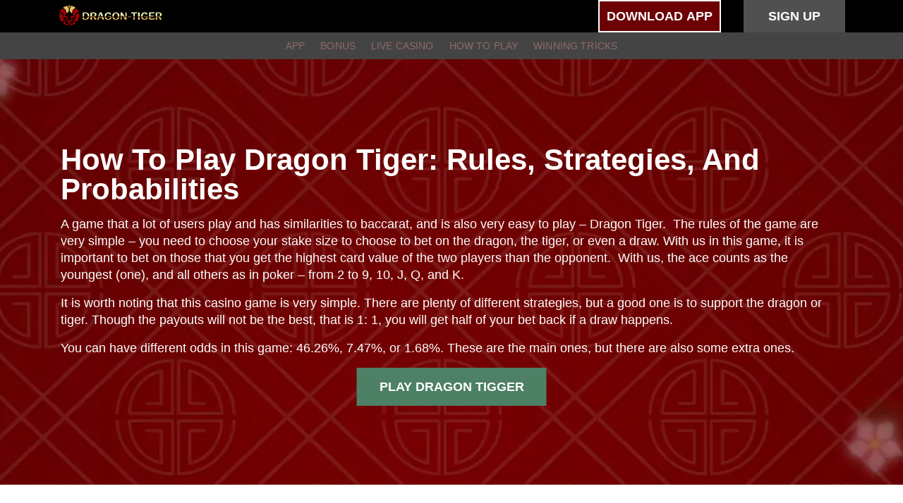

--- FILE ---
content_type: text/html; charset=UTF-8
request_url: https://dragon-tiger.in/how-to-play/
body_size: 14388
content:
<!DOCTYPE html>
<html dir="ltr" lang="en-US"
	prefix="og: https://ogp.me/ns#" >
<head>
    <meta charset="UTF-8">
    <meta name="viewport" content="width=device-width, initial-scale=1">
	<title>How to Play Dragon Tiger Game - The Best Game in India and Win</title>

		<!-- All in One SEO 4.3.5.1 - aioseo.com -->
		<meta name="description" content="Today we will tell you how to play Dragon Tiger online and become a winner. You will learn how to play it, game rules, strategies, bonuses, and more." />
		<meta name="robots" content="max-image-preview:large" />
		<meta name="google-site-verification" content="vrRZdacrnh3c_vXGoaxITTD5aUU6zOGAGNJX2hsJ4CE" />
		<link rel="canonical" href="https://dragon-tiger.in/how-to-play/" />
		<meta name="generator" content="All in One SEO (AIOSEO) 4.3.5.1 " />
		<meta property="og:locale" content="en_US" />
		<meta property="og:site_name" content="Dragon Tiger -" />
		<meta property="og:type" content="article" />
		<meta property="og:title" content="How to Play Dragon Tiger Game - The Best Game in India and Win" />
		<meta property="og:description" content="Today we will tell you how to play Dragon Tiger online and become a winner. You will learn how to play it, game rules, strategies, bonuses, and more." />
		<meta property="og:url" content="https://dragon-tiger.in/how-to-play/" />
		<meta property="article:published_time" content="2023-02-10T11:44:20+00:00" />
		<meta property="article:modified_time" content="2023-04-19T11:19:07+00:00" />
		<meta name="twitter:card" content="summary_large_image" />
		<meta name="twitter:title" content="How to Play Dragon Tiger Game - The Best Game in India and Win" />
		<meta name="twitter:description" content="Today we will tell you how to play Dragon Tiger online and become a winner. You will learn how to play it, game rules, strategies, bonuses, and more." />
		<script type="application/ld+json" class="aioseo-schema">
			{"@context":"https:\/\/schema.org","@graph":[{"@type":"BreadcrumbList","@id":"https:\/\/dragon-tiger.in\/how-to-play\/#breadcrumblist","itemListElement":[{"@type":"ListItem","@id":"https:\/\/dragon-tiger.in\/#listItem","position":1,"item":{"@type":"WebPage","@id":"https:\/\/dragon-tiger.in\/","name":"Home","description":"The Dragon Tiger game is one of the most popular board games. If you want to play Dragon Tiger online, then you need to read this article. Here you will learn about the game for real money, the rules of the game in the standard Dragon Tiger and ruddy gold, the odds, the best suppliers, and much more.","url":"https:\/\/dragon-tiger.in\/"},"nextItem":"https:\/\/dragon-tiger.in\/how-to-play\/#listItem"},{"@type":"ListItem","@id":"https:\/\/dragon-tiger.in\/how-to-play\/#listItem","position":2,"item":{"@type":"WebPage","@id":"https:\/\/dragon-tiger.in\/how-to-play\/","name":"How to play","description":"Today we will tell you how to play Dragon Tiger online and become a winner. You will learn how to play it, game rules, strategies, bonuses, and more.","url":"https:\/\/dragon-tiger.in\/how-to-play\/"},"previousItem":"https:\/\/dragon-tiger.in\/#listItem"}]},{"@type":"Organization","@id":"https:\/\/dragon-tiger.in\/#organization","name":"Dragon Tiger","url":"https:\/\/dragon-tiger.in\/"},{"@type":"WebPage","@id":"https:\/\/dragon-tiger.in\/how-to-play\/#webpage","url":"https:\/\/dragon-tiger.in\/how-to-play\/","name":"How to Play Dragon Tiger Game - The Best Game in India and Win","description":"Today we will tell you how to play Dragon Tiger online and become a winner. You will learn how to play it, game rules, strategies, bonuses, and more.","inLanguage":"en-US","isPartOf":{"@id":"https:\/\/dragon-tiger.in\/#website"},"breadcrumb":{"@id":"https:\/\/dragon-tiger.in\/how-to-play\/#breadcrumblist"},"datePublished":"2023-02-10T11:44:20+00:00","dateModified":"2023-04-19T11:19:07+00:00"},{"@type":"WebSite","@id":"https:\/\/dragon-tiger.in\/#website","url":"https:\/\/dragon-tiger.in\/","name":"Dragon Tiger","inLanguage":"en-US","publisher":{"@id":"https:\/\/dragon-tiger.in\/#organization"}}]}
		</script>
		<!-- All in One SEO -->

<link rel="alternate" title="oEmbed (JSON)" type="application/json+oembed" href="https://dragon-tiger.in/wp-json/oembed/1.0/embed?url=https%3A%2F%2Fdragon-tiger.in%2Fhow-to-play%2F" />
<link rel="alternate" title="oEmbed (XML)" type="text/xml+oembed" href="https://dragon-tiger.in/wp-json/oembed/1.0/embed?url=https%3A%2F%2Fdragon-tiger.in%2Fhow-to-play%2F&#038;format=xml" />
<style id='wp-img-auto-sizes-contain-inline-css'>
img:is([sizes=auto i],[sizes^="auto," i]){contain-intrinsic-size:3000px 1500px}
/*# sourceURL=wp-img-auto-sizes-contain-inline-css */
</style>
<link rel='stylesheet' id='main-style-css' href='https://dragon-tiger.in/wp-content/themes/theme/build/css/style.css?ver=1681899469' media='all' />
<style id='wp-emoji-styles-inline-css'>

	img.wp-smiley, img.emoji {
		display: inline !important;
		border: none !important;
		box-shadow: none !important;
		height: 1em !important;
		width: 1em !important;
		margin: 0 0.07em !important;
		vertical-align: -0.1em !important;
		background: none !important;
		padding: 0 !important;
	}
/*# sourceURL=wp-emoji-styles-inline-css */
</style>
<style id='wp-block-library-inline-css'>
:root{--wp-block-synced-color:#7a00df;--wp-block-synced-color--rgb:122,0,223;--wp-bound-block-color:var(--wp-block-synced-color);--wp-editor-canvas-background:#ddd;--wp-admin-theme-color:#007cba;--wp-admin-theme-color--rgb:0,124,186;--wp-admin-theme-color-darker-10:#006ba1;--wp-admin-theme-color-darker-10--rgb:0,107,160.5;--wp-admin-theme-color-darker-20:#005a87;--wp-admin-theme-color-darker-20--rgb:0,90,135;--wp-admin-border-width-focus:2px}@media (min-resolution:192dpi){:root{--wp-admin-border-width-focus:1.5px}}.wp-element-button{cursor:pointer}:root .has-very-light-gray-background-color{background-color:#eee}:root .has-very-dark-gray-background-color{background-color:#313131}:root .has-very-light-gray-color{color:#eee}:root .has-very-dark-gray-color{color:#313131}:root .has-vivid-green-cyan-to-vivid-cyan-blue-gradient-background{background:linear-gradient(135deg,#00d084,#0693e3)}:root .has-purple-crush-gradient-background{background:linear-gradient(135deg,#34e2e4,#4721fb 50%,#ab1dfe)}:root .has-hazy-dawn-gradient-background{background:linear-gradient(135deg,#faaca8,#dad0ec)}:root .has-subdued-olive-gradient-background{background:linear-gradient(135deg,#fafae1,#67a671)}:root .has-atomic-cream-gradient-background{background:linear-gradient(135deg,#fdd79a,#004a59)}:root .has-nightshade-gradient-background{background:linear-gradient(135deg,#330968,#31cdcf)}:root .has-midnight-gradient-background{background:linear-gradient(135deg,#020381,#2874fc)}:root{--wp--preset--font-size--normal:16px;--wp--preset--font-size--huge:42px}.has-regular-font-size{font-size:1em}.has-larger-font-size{font-size:2.625em}.has-normal-font-size{font-size:var(--wp--preset--font-size--normal)}.has-huge-font-size{font-size:var(--wp--preset--font-size--huge)}.has-text-align-center{text-align:center}.has-text-align-left{text-align:left}.has-text-align-right{text-align:right}.has-fit-text{white-space:nowrap!important}#end-resizable-editor-section{display:none}.aligncenter{clear:both}.items-justified-left{justify-content:flex-start}.items-justified-center{justify-content:center}.items-justified-right{justify-content:flex-end}.items-justified-space-between{justify-content:space-between}.screen-reader-text{border:0;clip-path:inset(50%);height:1px;margin:-1px;overflow:hidden;padding:0;position:absolute;width:1px;word-wrap:normal!important}.screen-reader-text:focus{background-color:#ddd;clip-path:none;color:#444;display:block;font-size:1em;height:auto;left:5px;line-height:normal;padding:15px 23px 14px;text-decoration:none;top:5px;width:auto;z-index:100000}html :where(.has-border-color){border-style:solid}html :where([style*=border-top-color]){border-top-style:solid}html :where([style*=border-right-color]){border-right-style:solid}html :where([style*=border-bottom-color]){border-bottom-style:solid}html :where([style*=border-left-color]){border-left-style:solid}html :where([style*=border-width]){border-style:solid}html :where([style*=border-top-width]){border-top-style:solid}html :where([style*=border-right-width]){border-right-style:solid}html :where([style*=border-bottom-width]){border-bottom-style:solid}html :where([style*=border-left-width]){border-left-style:solid}html :where(img[class*=wp-image-]){height:auto;max-width:100%}:where(figure){margin:0 0 1em}html :where(.is-position-sticky){--wp-admin--admin-bar--position-offset:var(--wp-admin--admin-bar--height,0px)}@media screen and (max-width:600px){html :where(.is-position-sticky){--wp-admin--admin-bar--position-offset:0px}}

/*# sourceURL=wp-block-library-inline-css */
</style><style id='wp-block-heading-inline-css'>
h1:where(.wp-block-heading).has-background,h2:where(.wp-block-heading).has-background,h3:where(.wp-block-heading).has-background,h4:where(.wp-block-heading).has-background,h5:where(.wp-block-heading).has-background,h6:where(.wp-block-heading).has-background{padding:1.25em 2.375em}h1.has-text-align-left[style*=writing-mode]:where([style*=vertical-lr]),h1.has-text-align-right[style*=writing-mode]:where([style*=vertical-rl]),h2.has-text-align-left[style*=writing-mode]:where([style*=vertical-lr]),h2.has-text-align-right[style*=writing-mode]:where([style*=vertical-rl]),h3.has-text-align-left[style*=writing-mode]:where([style*=vertical-lr]),h3.has-text-align-right[style*=writing-mode]:where([style*=vertical-rl]),h4.has-text-align-left[style*=writing-mode]:where([style*=vertical-lr]),h4.has-text-align-right[style*=writing-mode]:where([style*=vertical-rl]),h5.has-text-align-left[style*=writing-mode]:where([style*=vertical-lr]),h5.has-text-align-right[style*=writing-mode]:where([style*=vertical-rl]),h6.has-text-align-left[style*=writing-mode]:where([style*=vertical-lr]),h6.has-text-align-right[style*=writing-mode]:where([style*=vertical-rl]){rotate:180deg}
/*# sourceURL=https://dragon-tiger.in/wp-includes/blocks/heading/style.min.css */
</style>
<style id='wp-block-image-inline-css'>
.wp-block-image>a,.wp-block-image>figure>a{display:inline-block}.wp-block-image img{box-sizing:border-box;height:auto;max-width:100%;vertical-align:bottom}@media not (prefers-reduced-motion){.wp-block-image img.hide{visibility:hidden}.wp-block-image img.show{animation:show-content-image .4s}}.wp-block-image[style*=border-radius] img,.wp-block-image[style*=border-radius]>a{border-radius:inherit}.wp-block-image.has-custom-border img{box-sizing:border-box}.wp-block-image.aligncenter{text-align:center}.wp-block-image.alignfull>a,.wp-block-image.alignwide>a{width:100%}.wp-block-image.alignfull img,.wp-block-image.alignwide img{height:auto;width:100%}.wp-block-image .aligncenter,.wp-block-image .alignleft,.wp-block-image .alignright,.wp-block-image.aligncenter,.wp-block-image.alignleft,.wp-block-image.alignright{display:table}.wp-block-image .aligncenter>figcaption,.wp-block-image .alignleft>figcaption,.wp-block-image .alignright>figcaption,.wp-block-image.aligncenter>figcaption,.wp-block-image.alignleft>figcaption,.wp-block-image.alignright>figcaption{caption-side:bottom;display:table-caption}.wp-block-image .alignleft{float:left;margin:.5em 1em .5em 0}.wp-block-image .alignright{float:right;margin:.5em 0 .5em 1em}.wp-block-image .aligncenter{margin-left:auto;margin-right:auto}.wp-block-image :where(figcaption){margin-bottom:1em;margin-top:.5em}.wp-block-image.is-style-circle-mask img{border-radius:9999px}@supports ((-webkit-mask-image:none) or (mask-image:none)) or (-webkit-mask-image:none){.wp-block-image.is-style-circle-mask img{border-radius:0;-webkit-mask-image:url('data:image/svg+xml;utf8,<svg viewBox="0 0 100 100" xmlns="http://www.w3.org/2000/svg"><circle cx="50" cy="50" r="50"/></svg>');mask-image:url('data:image/svg+xml;utf8,<svg viewBox="0 0 100 100" xmlns="http://www.w3.org/2000/svg"><circle cx="50" cy="50" r="50"/></svg>');mask-mode:alpha;-webkit-mask-position:center;mask-position:center;-webkit-mask-repeat:no-repeat;mask-repeat:no-repeat;-webkit-mask-size:contain;mask-size:contain}}:root :where(.wp-block-image.is-style-rounded img,.wp-block-image .is-style-rounded img){border-radius:9999px}.wp-block-image figure{margin:0}.wp-lightbox-container{display:flex;flex-direction:column;position:relative}.wp-lightbox-container img{cursor:zoom-in}.wp-lightbox-container img:hover+button{opacity:1}.wp-lightbox-container button{align-items:center;backdrop-filter:blur(16px) saturate(180%);background-color:#5a5a5a40;border:none;border-radius:4px;cursor:zoom-in;display:flex;height:20px;justify-content:center;opacity:0;padding:0;position:absolute;right:16px;text-align:center;top:16px;width:20px;z-index:100}@media not (prefers-reduced-motion){.wp-lightbox-container button{transition:opacity .2s ease}}.wp-lightbox-container button:focus-visible{outline:3px auto #5a5a5a40;outline:3px auto -webkit-focus-ring-color;outline-offset:3px}.wp-lightbox-container button:hover{cursor:pointer;opacity:1}.wp-lightbox-container button:focus{opacity:1}.wp-lightbox-container button:focus,.wp-lightbox-container button:hover,.wp-lightbox-container button:not(:hover):not(:active):not(.has-background){background-color:#5a5a5a40;border:none}.wp-lightbox-overlay{box-sizing:border-box;cursor:zoom-out;height:100vh;left:0;overflow:hidden;position:fixed;top:0;visibility:hidden;width:100%;z-index:100000}.wp-lightbox-overlay .close-button{align-items:center;cursor:pointer;display:flex;justify-content:center;min-height:40px;min-width:40px;padding:0;position:absolute;right:calc(env(safe-area-inset-right) + 16px);top:calc(env(safe-area-inset-top) + 16px);z-index:5000000}.wp-lightbox-overlay .close-button:focus,.wp-lightbox-overlay .close-button:hover,.wp-lightbox-overlay .close-button:not(:hover):not(:active):not(.has-background){background:none;border:none}.wp-lightbox-overlay .lightbox-image-container{height:var(--wp--lightbox-container-height);left:50%;overflow:hidden;position:absolute;top:50%;transform:translate(-50%,-50%);transform-origin:top left;width:var(--wp--lightbox-container-width);z-index:9999999999}.wp-lightbox-overlay .wp-block-image{align-items:center;box-sizing:border-box;display:flex;height:100%;justify-content:center;margin:0;position:relative;transform-origin:0 0;width:100%;z-index:3000000}.wp-lightbox-overlay .wp-block-image img{height:var(--wp--lightbox-image-height);min-height:var(--wp--lightbox-image-height);min-width:var(--wp--lightbox-image-width);width:var(--wp--lightbox-image-width)}.wp-lightbox-overlay .wp-block-image figcaption{display:none}.wp-lightbox-overlay button{background:none;border:none}.wp-lightbox-overlay .scrim{background-color:#fff;height:100%;opacity:.9;position:absolute;width:100%;z-index:2000000}.wp-lightbox-overlay.active{visibility:visible}@media not (prefers-reduced-motion){.wp-lightbox-overlay.active{animation:turn-on-visibility .25s both}.wp-lightbox-overlay.active img{animation:turn-on-visibility .35s both}.wp-lightbox-overlay.show-closing-animation:not(.active){animation:turn-off-visibility .35s both}.wp-lightbox-overlay.show-closing-animation:not(.active) img{animation:turn-off-visibility .25s both}.wp-lightbox-overlay.zoom.active{animation:none;opacity:1;visibility:visible}.wp-lightbox-overlay.zoom.active .lightbox-image-container{animation:lightbox-zoom-in .4s}.wp-lightbox-overlay.zoom.active .lightbox-image-container img{animation:none}.wp-lightbox-overlay.zoom.active .scrim{animation:turn-on-visibility .4s forwards}.wp-lightbox-overlay.zoom.show-closing-animation:not(.active){animation:none}.wp-lightbox-overlay.zoom.show-closing-animation:not(.active) .lightbox-image-container{animation:lightbox-zoom-out .4s}.wp-lightbox-overlay.zoom.show-closing-animation:not(.active) .lightbox-image-container img{animation:none}.wp-lightbox-overlay.zoom.show-closing-animation:not(.active) .scrim{animation:turn-off-visibility .4s forwards}}@keyframes show-content-image{0%{visibility:hidden}99%{visibility:hidden}to{visibility:visible}}@keyframes turn-on-visibility{0%{opacity:0}to{opacity:1}}@keyframes turn-off-visibility{0%{opacity:1;visibility:visible}99%{opacity:0;visibility:visible}to{opacity:0;visibility:hidden}}@keyframes lightbox-zoom-in{0%{transform:translate(calc((-100vw + var(--wp--lightbox-scrollbar-width))/2 + var(--wp--lightbox-initial-left-position)),calc(-50vh + var(--wp--lightbox-initial-top-position))) scale(var(--wp--lightbox-scale))}to{transform:translate(-50%,-50%) scale(1)}}@keyframes lightbox-zoom-out{0%{transform:translate(-50%,-50%) scale(1);visibility:visible}99%{visibility:visible}to{transform:translate(calc((-100vw + var(--wp--lightbox-scrollbar-width))/2 + var(--wp--lightbox-initial-left-position)),calc(-50vh + var(--wp--lightbox-initial-top-position))) scale(var(--wp--lightbox-scale));visibility:hidden}}
/*# sourceURL=https://dragon-tiger.in/wp-includes/blocks/image/style.min.css */
</style>
<style id='wp-block-list-inline-css'>
ol,ul{box-sizing:border-box}:root :where(.wp-block-list.has-background){padding:1.25em 2.375em}
/*# sourceURL=https://dragon-tiger.in/wp-includes/blocks/list/style.min.css */
</style>
<style id='wp-block-paragraph-inline-css'>
.is-small-text{font-size:.875em}.is-regular-text{font-size:1em}.is-large-text{font-size:2.25em}.is-larger-text{font-size:3em}.has-drop-cap:not(:focus):first-letter{float:left;font-size:8.4em;font-style:normal;font-weight:100;line-height:.68;margin:.05em .1em 0 0;text-transform:uppercase}body.rtl .has-drop-cap:not(:focus):first-letter{float:none;margin-left:.1em}p.has-drop-cap.has-background{overflow:hidden}:root :where(p.has-background){padding:1.25em 2.375em}:where(p.has-text-color:not(.has-link-color)) a{color:inherit}p.has-text-align-left[style*="writing-mode:vertical-lr"],p.has-text-align-right[style*="writing-mode:vertical-rl"]{rotate:180deg}
/*# sourceURL=https://dragon-tiger.in/wp-includes/blocks/paragraph/style.min.css */
</style>
<style id='wp-block-table-inline-css'>
.wp-block-table{overflow-x:auto}.wp-block-table table{border-collapse:collapse;width:100%}.wp-block-table thead{border-bottom:3px solid}.wp-block-table tfoot{border-top:3px solid}.wp-block-table td,.wp-block-table th{border:1px solid;padding:.5em}.wp-block-table .has-fixed-layout{table-layout:fixed;width:100%}.wp-block-table .has-fixed-layout td,.wp-block-table .has-fixed-layout th{word-break:break-word}.wp-block-table.aligncenter,.wp-block-table.alignleft,.wp-block-table.alignright{display:table;width:auto}.wp-block-table.aligncenter td,.wp-block-table.aligncenter th,.wp-block-table.alignleft td,.wp-block-table.alignleft th,.wp-block-table.alignright td,.wp-block-table.alignright th{word-break:break-word}.wp-block-table .has-subtle-light-gray-background-color{background-color:#f3f4f5}.wp-block-table .has-subtle-pale-green-background-color{background-color:#e9fbe5}.wp-block-table .has-subtle-pale-blue-background-color{background-color:#e7f5fe}.wp-block-table .has-subtle-pale-pink-background-color{background-color:#fcf0ef}.wp-block-table.is-style-stripes{background-color:initial;border-collapse:inherit;border-spacing:0}.wp-block-table.is-style-stripes tbody tr:nth-child(odd){background-color:#f0f0f0}.wp-block-table.is-style-stripes.has-subtle-light-gray-background-color tbody tr:nth-child(odd){background-color:#f3f4f5}.wp-block-table.is-style-stripes.has-subtle-pale-green-background-color tbody tr:nth-child(odd){background-color:#e9fbe5}.wp-block-table.is-style-stripes.has-subtle-pale-blue-background-color tbody tr:nth-child(odd){background-color:#e7f5fe}.wp-block-table.is-style-stripes.has-subtle-pale-pink-background-color tbody tr:nth-child(odd){background-color:#fcf0ef}.wp-block-table.is-style-stripes td,.wp-block-table.is-style-stripes th{border-color:#0000}.wp-block-table.is-style-stripes{border-bottom:1px solid #f0f0f0}.wp-block-table .has-border-color td,.wp-block-table .has-border-color th,.wp-block-table .has-border-color tr,.wp-block-table .has-border-color>*{border-color:inherit}.wp-block-table table[style*=border-top-color] tr:first-child,.wp-block-table table[style*=border-top-color] tr:first-child td,.wp-block-table table[style*=border-top-color] tr:first-child th,.wp-block-table table[style*=border-top-color]>*,.wp-block-table table[style*=border-top-color]>* td,.wp-block-table table[style*=border-top-color]>* th{border-top-color:inherit}.wp-block-table table[style*=border-top-color] tr:not(:first-child){border-top-color:initial}.wp-block-table table[style*=border-right-color] td:last-child,.wp-block-table table[style*=border-right-color] th,.wp-block-table table[style*=border-right-color] tr,.wp-block-table table[style*=border-right-color]>*{border-right-color:inherit}.wp-block-table table[style*=border-bottom-color] tr:last-child,.wp-block-table table[style*=border-bottom-color] tr:last-child td,.wp-block-table table[style*=border-bottom-color] tr:last-child th,.wp-block-table table[style*=border-bottom-color]>*,.wp-block-table table[style*=border-bottom-color]>* td,.wp-block-table table[style*=border-bottom-color]>* th{border-bottom-color:inherit}.wp-block-table table[style*=border-bottom-color] tr:not(:last-child){border-bottom-color:initial}.wp-block-table table[style*=border-left-color] td:first-child,.wp-block-table table[style*=border-left-color] th,.wp-block-table table[style*=border-left-color] tr,.wp-block-table table[style*=border-left-color]>*{border-left-color:inherit}.wp-block-table table[style*=border-style] td,.wp-block-table table[style*=border-style] th,.wp-block-table table[style*=border-style] tr,.wp-block-table table[style*=border-style]>*{border-style:inherit}.wp-block-table table[style*=border-width] td,.wp-block-table table[style*=border-width] th,.wp-block-table table[style*=border-width] tr,.wp-block-table table[style*=border-width]>*{border-style:inherit;border-width:inherit}
/*# sourceURL=https://dragon-tiger.in/wp-includes/blocks/table/style.min.css */
</style>

<style id='classic-theme-styles-inline-css'>
/*! This file is auto-generated */
.wp-block-button__link{color:#fff;background-color:#32373c;border-radius:9999px;box-shadow:none;text-decoration:none;padding:calc(.667em + 2px) calc(1.333em + 2px);font-size:1.125em}.wp-block-file__button{background:#32373c;color:#fff;text-decoration:none}
/*# sourceURL=/wp-includes/css/classic-themes.min.css */
</style>
<link rel="https://api.w.org/" href="https://dragon-tiger.in/wp-json/" /><link rel="alternate" title="JSON" type="application/json" href="https://dragon-tiger.in/wp-json/wp/v2/pages/38" /><link rel="EditURI" type="application/rsd+xml" title="RSD" href="https://dragon-tiger.in/xmlrpc.php?rsd" />

<link rel='shortlink' href='https://dragon-tiger.in/?p=38' />
<link rel="icon" href="https://dragon-tiger.in/wp-content/uploads/2023/02/cropped-dragon-tiger-fav-32x32.png" sizes="32x32" />
<link rel="icon" href="https://dragon-tiger.in/wp-content/uploads/2023/02/cropped-dragon-tiger-fav-192x192.png" sizes="192x192" />
<link rel="apple-touch-icon" href="https://dragon-tiger.in/wp-content/uploads/2023/02/cropped-dragon-tiger-fav-180x180.png" />
<meta name="msapplication-TileImage" content="https://dragon-tiger.in/wp-content/uploads/2023/02/cropped-dragon-tiger-fav-270x270.png" />
	<!-- Google Tag Manager -->
<script>(function(w,d,s,l,i){w[l]=w[l]||[];w[l].push({'gtm.start':
new Date().getTime(),event:'gtm.js'});var f=d.getElementsByTagName(s)[0],
j=d.createElement(s),dl=l!='dataLayer'?'&l='+l:'';j.async=true;j.src=
'https://www.googletagmanager.com/gtm.js?id='+i+dl;f.parentNode.insertBefore(j,f);
})(window,document,'script','dataLayer','GTM-NCZG2DZ');</script>
<!-- End Google Tag Manager -->






    <style>
        :root {
            --main-color: #8f6969;
            --second-color: #8f6969;
            --links-color: #1d8efe;
            --links-hover-color: #0038f2;
            --header-bg-color: #000000;
            --nav-color: #8f6969;
            --header-second-bg-color: #444444;
            --nav-second-color: #8f6969;

            --header-link-bg-first: #6c0002;
            --header-link-color-first: #fff;
            --header-link-border-first: #ffffff;
            --header-link-hover-first: #505050;

            --header-link-bg-secodary: #505050;
            --header-link-color-secodary: #fff;
            --header-link-border-secodary: #505050;
            --header-link-hover-secodary: #505050;


            --site-button-bg-color: #4d8065;
            --site-button-color: #ffffff;
            --site-button-shadow: ;
            --site-button-hover-bg-color: #000000;
            --site-button-hover-color: #444444;
            --site-button-hover-shadow: ;

            --button-border-color: #000;
            --border-radius: 0px;
            --footer-bg-color: #000000;
            --footer-text-color: #ffffff;
            --font-size: 16px;
            --line-height: 1.35;

            --h1-font-size: 32px;
            --h2-font-size: 24px;
            --h3-font-size: 18px;
            --h4-font-size: 18px;

            --list-style: "\2726";
            --toc-style: "";
            --font-family: -apple-system, BlinkMacSystemFont, "Segoe UI", Roboto, Oxygen-Sans, Ubuntu, Cantarell, "Helvetica Neue", sans-serif;
            --font-family-title: -apple-system, BlinkMacSystemFont, "Segoe UI", Roboto, Oxygen-Sans, Ubuntu, Cantarell, "Helvetica Neue", sans-serif;

            --table-bg-color-head: #ffffff;
            --table-font-color-head: #ffffff;
            --table-bg-cell: #ffffff;
            --table-border-color: #ffffff;


            --wp--preset--color--black: #000000;
            --wp--preset--color--cyan-bluish-gray: #abb8c3;
            --wp--preset--color--white: #ffffff;
            --wp--preset--color--pale-pink: #f78da7;
            --wp--preset--color--vivid-red: #cf2e2e;
            --wp--preset--color--luminous-vivid-orange: #ff6900;
            --wp--preset--color--luminous-vivid-amber: #fcb900;
            --wp--preset--color--light-green-cyan: #7bdcb5;
            --wp--preset--color--vivid-green-cyan: #00d084;
            --wp--preset--color--pale-cyan-blue: #8ed1fc;
            --wp--preset--color--vivid-cyan-blue: #0693e3;
            --wp--preset--color--vivid-purple: #9b51e0;


            --wp--preset--font-size--small: 13px;
            --wp--preset--font-size--medium: 20px;
            --wp--preset--font-size--large: 36px;
            --wp--preset--font-size--x-large: 42px;
        }


            </style>
    <style id='global-styles-inline-css'>

        .has-black-color {
            color: var(--wp--preset--color--black) !important;
        }

        .has-cyan-bluish-gray-color {
            color: var(--wp--preset--color--cyan-bluish-gray) !important;
        }

        .has-white-color {
            color: var(--wp--preset--color--white) !important;
        }

        .has-pale-pink-color {
            color: var(--wp--preset--color--pale-pink) !important;
        }

        .has-vivid-red-color {
            color: var(--wp--preset--color--vivid-red) !important;
        }

        .has-luminous-vivid-orange-color {
            color: var(--wp--preset--color--luminous-vivid-orange) !important;
        }

        .has-luminous-vivid-amber-color {
            color: var(--wp--preset--color--luminous-vivid-amber) !important;
        }

        .has-light-green-cyan-color {
            color: var(--wp--preset--color--light-green-cyan) !important;
        }

        .has-vivid-green-cyan-color {
            color: var(--wp--preset--color--vivid-green-cyan) !important;
        }

        .has-pale-cyan-blue-color {
            color: var(--wp--preset--color--pale-cyan-blue) !important;
        }

        .has-vivid-cyan-blue-color {
            color: var(--wp--preset--color--vivid-cyan-blue) !important;
        }

        .has-vivid-purple-color {
            color: var(--wp--preset--color--vivid-purple) !important;
        }

        .has-black-background-color {
            background-color: var(--wp--preset--color--black) !important;
        }

        .has-cyan-bluish-gray-background-color {
            background-color: var(--wp--preset--color--cyan-bluish-gray) !important;
        }

        .has-white-background-color {
            background-color: var(--wp--preset--color--white) !important;
        }

        .has-pale-pink-background-color {
            background-color: var(--wp--preset--color--pale-pink) !important;
        }

        .has-vivid-red-background-color {
            background-color: var(--wp--preset--color--vivid-red) !important;
        }

        .has-luminous-vivid-orange-background-color {
            background-color: var(--wp--preset--color--luminous-vivid-orange) !important;
        }

        .has-luminous-vivid-amber-background-color {
            background-color: var(--wp--preset--color--luminous-vivid-amber) !important;
        }

        .has-light-green-cyan-background-color {
            background-color: var(--wp--preset--color--light-green-cyan) !important;
        }

        .has-vivid-green-cyan-background-color {
            background-color: var(--wp--preset--color--vivid-green-cyan) !important;
        }

        .has-pale-cyan-blue-background-color {
            background-color: var(--wp--preset--color--pale-cyan-blue) !important;
        }

        .has-vivid-cyan-blue-background-color {
            background-color: var(--wp--preset--color--vivid-cyan-blue) !important;
        }

        .has-vivid-purple-background-color {
            background-color: var(--wp--preset--color--vivid-purple) !important;
        }

        .has-black-border-color {
            border-color: var(--wp--preset--color--black) !important;
        }

        .has-cyan-bluish-gray-border-color {
            border-color: var(--wp--preset--color--cyan-bluish-gray) !important;
        }

        .has-white-border-color {
            border-color: var(--wp--preset--color--white) !important;
        }

        .has-pale-pink-border-color {
            border-color: var(--wp--preset--color--pale-pink) !important;
        }

        .has-vivid-red-border-color {
            border-color: var(--wp--preset--color--vivid-red) !important;
        }

        .has-luminous-vivid-orange-border-color {
            border-color: var(--wp--preset--color--luminous-vivid-orange) !important;
        }

        .has-luminous-vivid-amber-border-color {
            border-color: var(--wp--preset--color--luminous-vivid-amber) !important;
        }

        .has-light-green-cyan-border-color {
            border-color: var(--wp--preset--color--light-green-cyan) !important;
        }

        .has-vivid-green-cyan-border-color {
            border-color: var(--wp--preset--color--vivid-green-cyan) !important;
        }

        .has-pale-cyan-blue-border-color {
            border-color: var(--wp--preset--color--pale-cyan-blue) !important;
        }

        .has-vivid-cyan-blue-border-color {
            border-color: var(--wp--preset--color--vivid-cyan-blue) !important;
        }

        .has-vivid-purple-border-color {
            border-color: var(--wp--preset--color--vivid-purple) !important;
        }

        .has-small-font-size {
            font-size: var(--wp--preset--font-size--small) !important;
        }

        .has-medium-font-size {
            font-size: var(--wp--preset--font-size--medium) !important;
        }

        .has-large-font-size {
            font-size: var(--wp--preset--font-size--large) !important;
        }

        .has-x-large-font-size {
            font-size: var(--wp--preset--font-size--x-large) !important;
        }
    </style>

<meta name="theme-color" content="#8f6969"></head>
<body>
<header id="main-header"
        class="fixed z-20 top-0 left-0 w-full  xl:px-0 bg-header-bg-color  md:py-0" >
    <div class="top-bar z-20">
        <div class="container flex justify-between items-center px-3">

			
			
				                <a href="/" style="max-width: 150px">
					<img src="https://dragon-tiger.in/wp-content/uploads/2023/02/dragon-tiger-logo.png" width="500" height="106" srcset="https://dragon-tiger.in/wp-content/uploads/2023/02/dragon-tiger-logo.png 500w, https://dragon-tiger.in/wp-content/uploads/2023/02/dragon-tiger-logo-300x64.png 300w, https://dragon-tiger.in/wp-content/uploads/2023/02/dragon-tiger-logo-450x95.png 450w" sizes="(max-width: 500px) 100vw, 500px" alt="dragon tiger logo" decoding="async" loading="lazy" >                </a>
			

			            <nav class="top-nav bg-header-bg-color">
                <div class="mob-menu">
					<ul class="main-menu"><li class="menu-item "><span><a class="nav__link " href="https://dragon-tiger.in/app/"> App</a></span></li><li class="menu-item "><span><a class="nav__link " href="https://dragon-tiger.in/bonus/"> Bonus</a></span></li><li class="menu-item "><span><a class="nav__link " href="https://dragon-tiger.in/live-casino/"> Live Casino</a></span></li><li class="menu-item "><span><a class="nav__link " href="https://dragon-tiger.in/how-to-play/"> How to Play</a></span></li><li class="menu-item "><span><a class="nav__link " href="https://dragon-tiger.in/winning-tricks/"> Winning Tricks</a></span></li></ul>                </div>
                <div class="standart-menu">
					<ul><li>Menu "first_menu" не определено.</li></ul>                </div>
            </nav>
									

            <div class="xl:hidden humburger-wrap">
                <div class="hamburger">
                    <div class="hamburger__line hamburger__line-a"></div>
                    <div class="hamburger__line hamburger__line-b"></div>
                    <div class="hamburger__line hamburger__line-c"></div>
                </div>
            </div>

			                    <div class="flex header-buttons">
						<button type='button'
			data-decoded='true'
			data-decoded-text='aHR0cHM6Ly8xd2luLmRyYWdvbi10aWdlci5pbi9MUXJrRnpMP3R5cGU9YXBw'
			data-target=''
			class='link-button   site-button text-sm sm:text-base py-2 px-4 ml-0 xl:ml-4 xl:mr-4 xl:px-2'>DOWNLOAD APP</button>
			
			<button type='button'
			data-decoded='true'
			data-decoded-text='aHR0cHM6Ly8xd2luLmRyYWdvbi10aWdlci5pbi9MUXJrRnpM'
			data-target=''
			class='link-button   site-button text-sm sm:text-base py-2 px-4 ml-4  hidden xl:block'>SIGN UP</button>
			
			
                    </div>
				        </div>
    </div>

	        <div class="second-bar  bg-header-second-bg-color z-10">
            <div class="container">
                <nav class="top-nav justify-content-center">
					<ul class="main-menu"><li class="menu-item "><span><a class="nav__link " href="https://dragon-tiger.in/app/"> App</a></span></li><li class="menu-item "><span><a class="nav__link " href="https://dragon-tiger.in/bonus/"> Bonus</a></span></li><li class="menu-item "><span><a class="nav__link " href="https://dragon-tiger.in/live-casino/"> Live Casino</a></span></li><li class="menu-item "><span><a class="nav__link " href="https://dragon-tiger.in/how-to-play/"> How to Play</a></span></li><li class="menu-item "><span><a class="nav__link " href="https://dragon-tiger.in/winning-tricks/"> Winning Tricks</a></span></li></ul>

                </nav>
            </div>
        </div>
	</header>
<div class="top-spacer" style="height: 118px">
</div>



<main class="main-content">

    <div class=" container">
                    <section class="">
                                                    </section>
                <div class="flex justify-between flex-col md:flex-row">
            <div class=" w-full mb-8">
                
                <section class="wrapper  bgi-block" style=" display: flow-root;">    <div class="picture-text bgi-block" style="background-image: url('https://dragon-tiger.in/wp-content/uploads/2023/02/main-bg.webp');">     <div class="container">         <div class="row line">             <div class="picture-text__content">                   <h1 class="wp-block-heading has-white-color has-text-color" id="how-to-play-dragon-tiger-rules-strategies-and-probabilities">How To Play Dragon Tiger: Rules, Strategies, And Probabilities</h1>    <p class="has-white-color has-text-color">A game that a lot of users play and has similarities to baccarat, and is also very easy to play &ndash; Dragon Tiger.&nbsp; The rules of the game are very simple &ndash; you need to choose your stake size to choose to bet on the dragon, the tiger, or even a draw. With us in this game, it is important to bet on those that you get the highest card value of the two players than the opponent.&nbsp; With us, the ace counts as the youngest (one), and all others as in poker &ndash; from 2 to 9, 10, J, Q, and K.&nbsp;</p>    <p class="has-white-color has-text-color">It is worth noting that this casino game is very simple. There are plenty of different strategies, but a good one is to support the dragon or tiger. Though the payouts will not be the best, that is 1: 1, you will get half of your bet back if a draw happens.&nbsp;</p>    <p class="has-white-color has-text-color">You can have different odds in this game: 46.26%, 7.47%, or 1.68%. These are the main ones, but there are also some extra ones.&nbsp;</p>   <button type="button" data-decoded="true" data-decoded-text="aHR0cHM6Ly8xd2luLmRyYWdvbi10aWdlci5pbi9MUXJrRnpM" data-target="" class="link-button  center site-button">PLAY DRAGON TIGGER</button> 			 			   <p></p>               </div>         </div>     </div> </div>   </section>    <section class="wrapper  bgi-block" style=" display: flow-root;">     <h2 class="wp-block-heading" id="basics-of-dragon-tiger-game">Basics of Dragon Tiger Game&nbsp;&nbsp;</h2>    <p>Many people want to get to the bottom of what the basics of <a href="https://dragon-tiger.in/" title="Dragon Tiger">Dragon Tiger</a> are. To get to the bottom of this, we&rsquo;ve created a table.</p>    <div class="wp-block-table"><table><thead><tr><th scope="col">Highlights of the game</th><th scope="col">Basic nuances</th></tr></thead><tbody><tr><td><strong>Card deck features</strong></td><td>Regular &ndash; 52 pieces, without jokers and other signs</td></tr><tr><td><strong>Shoe</strong></td><td>6 or 8 cards</td></tr><tr><td><strong>Betting opportunities</strong></td><td>On the dragon or the Tiger and is dealt one card each</td></tr><tr><td><strong>The outcome of the game</strong></td><td>Determined only by the highest card, and what suit is caught does not matter</td></tr><tr><td><strong>Card Ratings</strong></td><td>Ace is the lowest, and the rest, as in poker &ndash; from 2 to 9, 10, J, Q, and K, where the king is the highest rated</td></tr><tr><td><strong>What the game is based on</strong></td><td>The Baccarat betting system and similar to a casino</td></tr></tbody></table></div>   </section>    <section class="wrapper  bgi-block" style=" display: flow-root;">     <h2 class="wp-block-heading" id="what-is-dragon-tiger">What is Dragon Tiger?&nbsp;</h2>    <p>Our game Dagon Tiger is a very exciting game that is designed for the live casino. It is played on the table with only two cards and the round lasts 25 seconds. The beginning of the game is very simple: place your bet on Dragon or Tiger on the table and wait for the result. The most important thing is that you get a card higher than your opponent.</p>   </section>    <section class="wrapper  bgi-block" style=" display: flow-root;">        <section class="howto888">         <h2 class="text-center" id="how-to-play"> 			How to Play?        </h2>         <p>Many players wonder how to play Dragon Tiger on our website dragon-tiger.in. There is nothing complicated, and now we will tell you about it:</p> 		        <div class="howto888__block"> 			                <div class="step howto888__item col-md-3">                     <div class="step__body">                         <span>1</span> 												                        <p class="step__text">You need to create a bet on Dragon or Tiger, and put your chips on either option;</p>                     </div>                  </div> 			                <div class="step howto888__item col-md-3">                     <div class="step__body">                         <span>2</span> 												                        <p class="step__text">Next, the dealer&rsquo;s job is to place one card each on the correct boxes on the table;</p>                     </div>                  </div> 			                <div class="step howto888__item col-md-3">                     <div class="step__body">                         <span>3</span> 												                        <p class="step__text">Wait for the result, when you know whose card is higher in rank and who won.</p>                     </div>                  </div> 			        </div>     </section>    <h3 class="wp-block-heading" id="dragon-tiger-winning-tips">Dragon Tiger Winning Tips&nbsp;</h3>    <p>Now for a couple of tips for our Dragon Tiger game:</p>    <ul class="wp-block-list"> <li>Betting a draw is a very risky option. Even assuming that your choice brings 8 to 1, the chance of winning is very low;</li>    <li>This game has no betting system;&nbsp;</li>    <li>The easiest betting strategy is to bet on Dragon or Tiger. Their advantage is 3.73%;&nbsp;&nbsp;</li>    <li>Counting cards to win will help you.</li> </ul>   <button type="button" data-decoded="true" data-decoded-text="aHR0cHM6Ly8xd2luLmRyYWdvbi10aWdlci5pbi9MUXJrRnpM" data-target="" class="link-button  center site-button">START PLAYING DRAGON TIGER</button> 			 			  </section>    <section class="wrapper  bgi-block" style=" display: flow-root;">     <h2 class="wp-block-heading" id="dragon-tiger-game-rules">Dragon Tiger Game Rules</h2>   <div class="wp-block-image"> <div class="aligncenter size-full"><img fetchpriority="high" width="1500" height="700" decoding="async" src="https://dragon-tiger.in/wp-content/uploads/2023/02/dragon-tiger-game-rules.webp" alt="dragon tiger game rules" class="wp-image-39" srcset="https://dragon-tiger.in/wp-content/uploads/2023/02/dragon-tiger-game-rules.webp 1500w, https://dragon-tiger.in/wp-content/uploads/2023/02/dragon-tiger-game-rules-300x140.webp 300w, https://dragon-tiger.in/wp-content/uploads/2023/02/dragon-tiger-game-rules-1024x478.webp 1024w, https://dragon-tiger.in/wp-content/uploads/2023/02/dragon-tiger-game-rules-768x358.webp 768w, https://dragon-tiger.in/wp-content/uploads/2023/02/dragon-tiger-game-rules-450x210.webp 450w, https://dragon-tiger.in/wp-content/uploads/2023/02/dragon-tiger-game-rules-600x280.webp 600w" sizes="(max-width: 1500px) 100vw, 1500px" /></div> </div>   <p>Dragon Tiger on dragon-tiger.in has very simple rules and everyone can play it. That you too can understand them, we will tell you about them now:&nbsp;&nbsp;</p>    <ul class="wp-block-list"> <li>The player wins whose card is higher in rank;&nbsp;</li>    <li>You choose between betting on Dragon, Tiger, or Draw when you play;&nbsp;</li>    <li>The lowest ranked card is an Ace, and the other cards, such as a deuce, are the next lowest card, and the King is the highest card;</li>    <li>To win it is important that your card is higher than your opponent&rsquo;s, and it is not affected by your suit;&nbsp;&nbsp;</li>    <li>If there is a draw, both Dragon and Tiger get the same card. In addition, half of the bet you made will be taken away from you;&nbsp;</li>    <li>The round lasts 25 seconds and already at the end of it the payment if you win.</li> </ul>   </section>    <section class="wrapper  bgi-block" style=" display: flow-root;">     <h2 class="wp-block-heading" id="dragon-tiger-strategy">Dragon Tiger Strategy&nbsp;</h2>    <p>Every player wants to win with us at dragon-tiger.in and now we will tell you about it:&nbsp;</p>    <ul class="wp-block-list"> <li>It&rsquo;s not a good idea to tie. It is best to bet on Dragon or Tiger.&nbsp; The payout will be 1: 1, which is already good, and if it&rsquo;s a tie, you also get half of your bet amount with a refund;</li>    <li>With additional side bets, we recommend that you don&rsquo;t touch high or low bets, as 7 will void all bets. Better yet, create a bet on red or black, which is a 1: 1 bet;&nbsp;&nbsp;</li>    <li>There aren&rsquo;t any tricky strategies, so use what&rsquo;s listed above.</li> </ul>   </section>    <section class="wrapper  bgi-block" style=" display: flow-root;">     <h2 class="wp-block-heading" id="dragon-tiger-probabilities">Dragon Tiger probabilities</h2>    <p>Recall the point that our dealer from dragon-tiger.in deals with one card from the standard deck face up and the highest card wins. If a match happens, it&rsquo;s a draw. If you created a bet on Dragon or Tiger and one of the ones you bet on fell out, you get a 1: 1 payout. If you happen to bet on a draw and win, you can collect your payout 11:1. If you lose, you lose your bet, and if you only support the dragon or tiger in a draw, you get half your bet back.</p>   </section>    <section class="wrapper  bgi-block" style=" display: flow-root;">     <h2 class="wp-block-heading" id="game-rtps">Game RTPs&nbsp;&nbsp;</h2>    <p>Now we will talk with you about regular and additional bets and their RTP and form it in the form of a table:</p>    <div class="wp-block-table"><table><thead><tr><th scope="col">Betting options</th><th scope="col">RTP</th></tr></thead><tbody><tr><td><strong>Dragon</strong></td><td>96,27%</td></tr><tr><td><strong>Tiger</strong></td><td>96,27%</td></tr><tr><td><strong>Draw (Dragon and Tiger cards will have the same value and the suit is not important)&nbsp;</strong></td><td>89,64%</td></tr><tr><td><strong>One-suit draw (Dragon and Tiger cards will have the same value and suit)</strong></td><td>86,02%</td></tr><tr><td><strong>Side Bets &ndash; Suit</strong></td><td>86,02%</td></tr><tr><td><strong>Side Bets &ndash; Big/Small</strong></td><td>92,31%</td></tr><tr><td><strong>Side Bets &ndash; Odd/Even</strong></td><td>92,31%</td></tr></tbody></table></div>   </section>    <section class="wrapper  bgi-block" style=" display: flow-root;">     <h2 class="wp-block-heading" id="side-bets">Side Bets</h2>   <div class="wp-block-image"> <div class="aligncenter size-full"><img width="1500" height="700" loading="lazy" decoding="async" src="https://dragon-tiger.in/wp-content/uploads/2023/02/side-bets.webp" alt="side bets" class="wp-image-40" srcset="https://dragon-tiger.in/wp-content/uploads/2023/02/side-bets.webp 1500w, https://dragon-tiger.in/wp-content/uploads/2023/02/side-bets-300x140.webp 300w, https://dragon-tiger.in/wp-content/uploads/2023/02/side-bets-1024x478.webp 1024w, https://dragon-tiger.in/wp-content/uploads/2023/02/side-bets-768x358.webp 768w, https://dragon-tiger.in/wp-content/uploads/2023/02/side-bets-450x210.webp 450w, https://dragon-tiger.in/wp-content/uploads/2023/02/side-bets-600x280.webp 600w" sizes="auto, (max-width: 1500px) 100vw, 1500px" /></div> </div>   <p>Now let&rsquo;s talk about our side bets:&nbsp;</p>    <ul class="wp-block-list"> <li>If your card is an eight or higher, Dragon Big and Tiger Big bets win. Well, losing happens at a seven or lower;</li>    <li>If you are dealt a six or less, small bets Dragon Big and Little Tiger win, and lose if it turns out to be a seven or more;&nbsp;</li>    <li>The winning cards for Dragon Odd and Tiger Odd betting positions are A, 3, 5, 9, J, and K;&nbsp;</li>    <li>Winning cards for even Dragon and even Tiger betting positions are: 2, 4, 6, 8, 10, Q;&nbsp;</li>    <li>No Dragon/Tiger odd/even number 7 is included in odd/even bets, and if it turns out to be a 7, all odd/even bets are lost;</li>    <li>Does not include in the Big/Small Dragon/Tiger bets the number 7, and if it turns out to be 7, all bets Big/Small lose;&nbsp;</li>    <li>Don&rsquo;t bet dragon vs. tiger in an extra game. You can bet on a basic Dragon bet and an additional Tiger Odd bet and vice versa.&nbsp;</li> </ul>   </section>    <section class="wrapper  bgi-block" style=" display: flow-root;">     <h2 class="wp-block-heading" id="bonuses-and-promotional">Bonuses and Promotional&nbsp;</h2>    <p>We offer various bonuses and promotions all the time, such as the welcome bonus to players. You go to our website dragon-tiger.in, where you enter the required amount of money and get a bonus of 100% to get the welcome bonus. There are various other bonuses and promotions, which you will get to know when you visit our website dragon-tiger.in.</p>   <button type="button" data-decoded="true" data-decoded-text="aHR0cHM6Ly8xd2luLmRyYWdvbi10aWdlci5pbi9MUXJrRnpM" data-target="" class="link-button  center site-button">GET WELCOME BONUS</button> 			 			  </section>    <section class="wrapper  bgi-block" style=" display: flow-root;">     <h2 class="wp-block-heading" id="deposit-and-withdrawal">Deposit and Withdrawal&nbsp;</h2>    <p>To start playing with us, you need to make a deposit, and now we will tell you through which payment systems you can do it:</p>    <div class="wp-block-table"><table><thead><tr><th scope="col">Online casinos in India</th><th scope="col">Payment systems</th></tr></thead><tbody><tr><td><strong>dragon-tiger.in</strong></td><td>Paytm</td></tr><tr><td></td><td>UPI</td></tr><tr><td></td><td>Visa</td></tr><tr><td></td><td>AstroPay</td></tr><tr><td></td><td>Mastercard</td></tr><tr><td></td><td>Skrill</td></tr><tr><td></td><td>Google Pay and others</td></tr></tbody></table></div>    <p>Withdrawals are made as follows:&nbsp;</p>    <ol class="wp-block-list"> <li>Go to our official website dragon-tiger.in;&nbsp;</li>    <li>Click on the &ldquo;Withdraw&rdquo; button;</li>    <li>Then click on &ldquo;Add bank account&rdquo;;</li>    <li>Register your bank account details;</li>    <li>Click on the &ldquo;Fill Out Withdrawal Form&rdquo; button;</li>    <li>Fill in all the required details and click &ldquo;Submit&rdquo;.</li> </ol>   <button type="button" data-decoded="true" data-decoded-text="aHR0cHM6Ly8xd2luLmRyYWdvbi10aWdlci5pbi9MUXJrRnpM" data-target="" class="link-button  center site-button">MAKE A DEPOSIT</button> 			 			  </section>    <section class="wrapper  bgi-block" style=" display: flow-root;">     <h2 class="wp-block-heading" id="conclusion">Conclusion&nbsp;&nbsp;</h2>    <p>You can play with us at dragon-tiger.in Live Dragon Tiger at an online casino in India, and the game is also available for iOS and Android. The apps are pretty much the same as the tabletop version of the game. As a result, you will have access to the same game elements. Our site offers you many games, and Dragon Tiger is one of the best.</p>   </section>    <section class="wrapper  bgi-block" style=" display: flow-root;">     <h2 class="wp-block-heading" id="faq">FAQ</h2>    <div class="faq">     <div class="row">         <div class="col">             <ul class="faq__items">                                                         <li class="faq__item">                         <div class="faq__item_title">                             <h3>What do I need to win often at Dragon Tiger?</h3>                             <div class="faq__item_icon"></div>                         </div>                         <div class="faq__item_text"><p>Don&rsquo;t bet on a draw, then you have a great chance of winning.</p> </div>                     </li>                                     <li class="faq__item">                         <div class="faq__item_title">                             <h3>What is the number of cards in Dragon Tiger?</h3>                             <div class="faq__item_icon"></div>                         </div>                         <div class="faq__item_text"><p>The game uses a regular deck of 52 cards without jokers or other signs. You will need 6 or 8 decks of cards to play.</p> </div>                     </li>                                     <li class="faq__item">                         <div class="faq__item_title">                             <h3>What is the essence of the Dragon Tiger?</h3>                             <div class="faq__item_icon"></div>                         </div>                         <div class="faq__item_text"><p>The essence of the game is to predict whether the Dragon or Tiger will get a more valuable card and it will become clear who will win.</p> </div>                     </li>                                     <li class="faq__item">                         <div class="faq__item_title">                             <h3>How to play Dragon Tiger?</h3>                             <div class="faq__item_icon"></div>                         </div>                         <div class="faq__item_text"><p>One card is dealt to the Dragon and the other to the Tiger on the table. The winning betting position has the highest card. It is your choice whether you want to play Dragon, Tiger, or Tie.</p> </div>                     </li>                                             </ul>         </div>     </div>             <script type="application/ld+json">
        {"@context":"http:\/\/schema.org","@type":"FAQPage","mainEntity":[{"@type":"Question","name":"What do I need to win often at Dragon Tiger?","acceptedAnswer":{"@type":"Answer","text":"<p>Don't bet on a draw, then you have a great chance of winning.<\/p>\n"}},{"@type":"Question","name":"What is the number of cards in Dragon Tiger?","acceptedAnswer":{"@type":"Answer","text":"<p>The game uses a regular deck of 52 cards without jokers or other signs. You will need 6 or 8 decks of cards to play.<\/p>\n"}},{"@type":"Question","name":"What is the essence of the Dragon Tiger?","acceptedAnswer":{"@type":"Answer","text":"<p>The essence of the game is to predict whether the Dragon or Tiger will get a more valuable card and it will become clear who will win.<\/p>\n"}},{"@type":"Question","name":"How to play Dragon Tiger?","acceptedAnswer":{"@type":"Answer","text":"<p>One card is dealt to the Dragon and the other to the Tiger on the table. The winning betting position has the highest card. It is your choice whether you want to play Dragon, Tiger, or Tie.<\/p>\n"}}]}    </script>     </div>    </section>
                <section class="comments-section">
                                    </section>
            </div>
                    </div>
    </div>
</main>


<footer class="footer-alt footer pt-12 pb-32 bg-footer-bg-color ">
    <div class="container flex flex-wrap">
        <div class="w-full">
                            <nav class="footer-alt-menu justify-content-center">
                    <ul class="footer-alt__menu"><li class="menu-item "><span><a class="nav__link " href="https://dragon-tiger.in/responsible-gaming/"> Responsible Gaming</a></span></li><li class="menu-item "><span><a class="nav__link " href="https://dragon-tiger.in/privacy-policy/"> Privacy Policy</a></span></li><li class="menu-item "><span><a class="nav__link " href="https://dragon-tiger.in/terms-and-conditions/"> Terms and Conditions</a></span></li><li class="menu-item "><span><a class="nav__link " href="https://dragon-tiger.in/support/"> Support</a></span></li></ul>                </nav>
                        <hr>
        </div>
	                <div class="w-full py-3">
                <div class="footer-icons">
                    <ul>
                                                    <li>
                                <svg class="icon">
                                    <use xlink:href="https://dragon-tiger.in/wp-content/themes/theme/dist/img/payment-method/payment.svg#astropay"></use>
                                </svg>

                            </li>
                                                    <li>
                                <svg class="icon">
                                    <use xlink:href="https://dragon-tiger.in/wp-content/themes/theme/dist/img/payment-method/payment.svg#google-pay"></use>
                                </svg>

                            </li>
                                                    <li>
                                <svg class="icon">
                                    <use xlink:href="https://dragon-tiger.in/wp-content/themes/theme/dist/img/payment-method/payment.svg#paytm"></use>
                                </svg>

                            </li>
                                                    <li>
                                <svg class="icon">
                                    <use xlink:href="https://dragon-tiger.in/wp-content/themes/theme/dist/img/payment-method/payment.svg#phonepe"></use>
                                </svg>

                            </li>
                                                    <li>
                                <svg class="icon">
                                    <use xlink:href="https://dragon-tiger.in/wp-content/themes/theme/dist/img/payment-method/payment.svg#upi"></use>
                                </svg>

                            </li>
                                                    <li>
                                <svg class="icon">
                                    <use xlink:href="https://dragon-tiger.in/wp-content/themes/theme/dist/img/payment-method/payment.svg#visa"></use>
                                </svg>

                            </li>
                                                    <li>
                                <svg class="icon">
                                    <use xlink:href="https://dragon-tiger.in/wp-content/themes/theme/dist/img/payment-method/payment.svg#bank-deposite"></use>
                                </svg>

                            </li>
                                                    <li>
                                <svg class="icon">
                                    <use xlink:href="https://dragon-tiger.in/wp-content/themes/theme/dist/img/payment-method/payment.svg#o-rupee"></use>
                                </svg>

                            </li>
                                            </ul>
                </div>
                <hr>
            </div>
	    

        <div class="footer-alt__buttons">
                    </div>
        <div class="container flex flex-col-reverse md:flex-row items-stretch pt-8">
            <div class="w-full text-center md:w-3/6">
	                            <p>
                    © Dragon Tiger 2026 Copyrights. All Rights Reserved
                </p>
            </div>
	                </div>
    </div>
    <div class="footer__scrolltop">

    </div>
	
    <div class="md:hidden">
	                <div id="banner-bottom"
                 class="px-3 py-3 fixed bottom-0 md:bottom-3 left-0 transform-none md:left-1/2 md:transform md:-translate-x-1/2 w-full md:w-6/12 hidden flex-nowrap justify-around items-center z-1000"
                 style="background-color:#000000; border-radius:0px;">
                                <div class="hidden md:block"
                     style="color:#ffffff">
                                    </div>
                <div class="hidden md:block">
                                    </div>
                <div class="block md:hidden">
                    <button type='button'
			data-decoded='true'
			data-decoded-text='aHR0cHM6Ly8xd2luLmRyYWdvbi10aWdlci5pbi9MUXJrRnpMP3R5cGU9YXBw'
			data-target=''
			class='link-button   site-button'>Download Dragon-Tiger App</button>
			
			                </div>
            </div>
	    	    	    	    	        </div>


</footer>
<script defer src="https://static.cloudflareinsights.com/beacon.min.js/vcd15cbe7772f49c399c6a5babf22c1241717689176015" integrity="sha512-ZpsOmlRQV6y907TI0dKBHq9Md29nnaEIPlkf84rnaERnq6zvWvPUqr2ft8M1aS28oN72PdrCzSjY4U6VaAw1EQ==" data-cf-beacon='{"version":"2024.11.0","token":"247c7b0f55bc4994b627abb9e632e019","r":1,"server_timing":{"name":{"cfCacheStatus":true,"cfEdge":true,"cfExtPri":true,"cfL4":true,"cfOrigin":true,"cfSpeedBrain":true},"location_startswith":null}}' crossorigin="anonymous"></script>
</body>

<script type="speculationrules">
{"prefetch":[{"source":"document","where":{"and":[{"href_matches":"/*"},{"not":{"href_matches":["/wp-*.php","/wp-admin/*","/wp-content/uploads/*","/wp-content/*","/wp-content/plugins/*","/wp-content/themes/theme/*","/*\\?(.+)"]}},{"not":{"selector_matches":"a[rel~=\"nofollow\"]"}},{"not":{"selector_matches":".no-prefetch, .no-prefetch a"}}]},"eagerness":"conservative"}]}
</script>
<script src="https://dragon-tiger.in/wp-content/themes/theme/build/js/scripts.js?ver=1681899469" id="main-js"></script>
<script id="wp-emoji-settings" type="application/json">
{"baseUrl":"https://s.w.org/images/core/emoji/17.0.2/72x72/","ext":".png","svgUrl":"https://s.w.org/images/core/emoji/17.0.2/svg/","svgExt":".svg","source":{"concatemoji":"https://dragon-tiger.in/wp-includes/js/wp-emoji-release.min.js?ver=6.9"}}
</script>
<script type="module">
/*! This file is auto-generated */
const a=JSON.parse(document.getElementById("wp-emoji-settings").textContent),o=(window._wpemojiSettings=a,"wpEmojiSettingsSupports"),s=["flag","emoji"];function i(e){try{var t={supportTests:e,timestamp:(new Date).valueOf()};sessionStorage.setItem(o,JSON.stringify(t))}catch(e){}}function c(e,t,n){e.clearRect(0,0,e.canvas.width,e.canvas.height),e.fillText(t,0,0);t=new Uint32Array(e.getImageData(0,0,e.canvas.width,e.canvas.height).data);e.clearRect(0,0,e.canvas.width,e.canvas.height),e.fillText(n,0,0);const a=new Uint32Array(e.getImageData(0,0,e.canvas.width,e.canvas.height).data);return t.every((e,t)=>e===a[t])}function p(e,t){e.clearRect(0,0,e.canvas.width,e.canvas.height),e.fillText(t,0,0);var n=e.getImageData(16,16,1,1);for(let e=0;e<n.data.length;e++)if(0!==n.data[e])return!1;return!0}function u(e,t,n,a){switch(t){case"flag":return n(e,"\ud83c\udff3\ufe0f\u200d\u26a7\ufe0f","\ud83c\udff3\ufe0f\u200b\u26a7\ufe0f")?!1:!n(e,"\ud83c\udde8\ud83c\uddf6","\ud83c\udde8\u200b\ud83c\uddf6")&&!n(e,"\ud83c\udff4\udb40\udc67\udb40\udc62\udb40\udc65\udb40\udc6e\udb40\udc67\udb40\udc7f","\ud83c\udff4\u200b\udb40\udc67\u200b\udb40\udc62\u200b\udb40\udc65\u200b\udb40\udc6e\u200b\udb40\udc67\u200b\udb40\udc7f");case"emoji":return!a(e,"\ud83e\u1fac8")}return!1}function f(e,t,n,a){let r;const o=(r="undefined"!=typeof WorkerGlobalScope&&self instanceof WorkerGlobalScope?new OffscreenCanvas(300,150):document.createElement("canvas")).getContext("2d",{willReadFrequently:!0}),s=(o.textBaseline="top",o.font="600 32px Arial",{});return e.forEach(e=>{s[e]=t(o,e,n,a)}),s}function r(e){var t=document.createElement("script");t.src=e,t.defer=!0,document.head.appendChild(t)}a.supports={everything:!0,everythingExceptFlag:!0},new Promise(t=>{let n=function(){try{var e=JSON.parse(sessionStorage.getItem(o));if("object"==typeof e&&"number"==typeof e.timestamp&&(new Date).valueOf()<e.timestamp+604800&&"object"==typeof e.supportTests)return e.supportTests}catch(e){}return null}();if(!n){if("undefined"!=typeof Worker&&"undefined"!=typeof OffscreenCanvas&&"undefined"!=typeof URL&&URL.createObjectURL&&"undefined"!=typeof Blob)try{var e="postMessage("+f.toString()+"("+[JSON.stringify(s),u.toString(),c.toString(),p.toString()].join(",")+"));",a=new Blob([e],{type:"text/javascript"});const r=new Worker(URL.createObjectURL(a),{name:"wpTestEmojiSupports"});return void(r.onmessage=e=>{i(n=e.data),r.terminate(),t(n)})}catch(e){}i(n=f(s,u,c,p))}t(n)}).then(e=>{for(const n in e)a.supports[n]=e[n],a.supports.everything=a.supports.everything&&a.supports[n],"flag"!==n&&(a.supports.everythingExceptFlag=a.supports.everythingExceptFlag&&a.supports[n]);var t;a.supports.everythingExceptFlag=a.supports.everythingExceptFlag&&!a.supports.flag,a.supports.everything||((t=a.source||{}).concatemoji?r(t.concatemoji):t.wpemoji&&t.twemoji&&(r(t.twemoji),r(t.wpemoji)))});
//# sourceURL=https://dragon-tiger.in/wp-includes/js/wp-emoji-loader.min.js
</script>
</html>


--- FILE ---
content_type: text/css
request_url: https://dragon-tiger.in/wp-content/themes/theme/build/css/style.css?ver=1681899469
body_size: 19376
content:
/*! tailwindcss v2.1.1 | MIT License | https://tailwindcss.com *//*! modern-normalize v1.0.0 | MIT License | https://github.com/sindresorhus/modern-normalize */*,::after,::before{box-sizing:border-box}:root{-moz-tab-size:4;-o-tab-size:4;tab-size:4}html{line-height:1.15;-webkit-text-size-adjust:100%}body{margin:0}body{font-family:system-ui,-apple-system,'Segoe UI',Roboto,Helvetica,Arial,sans-serif,'Apple Color Emoji','Segoe UI Emoji'}hr{height:0;color:inherit}abbr[title]{-webkit-text-decoration:underline dotted;text-decoration:underline dotted}b,strong{font-weight:bolder}code,kbd,pre,samp{font-family:ui-monospace,SFMono-Regular,Consolas,'Liberation Mono',Menlo,monospace;font-size:1em}small{font-size:80%}sub,sup{font-size:75%;line-height:0;position:relative;vertical-align:baseline}sub{bottom:-.25em}sup{top:-.5em}table{text-indent:0;border-color:inherit}button,input,optgroup,select,textarea{font-family:inherit;font-size:100%;line-height:1.15;margin:0}button,select{text-transform:none}[type=button],[type=reset],[type=submit],button{-webkit-appearance:button}::-moz-focus-inner{border-style:none;padding:0}:-moz-focusring{outline:1px dotted ButtonText}:-moz-ui-invalid{box-shadow:none}legend{padding:0}progress{vertical-align:baseline}::-webkit-inner-spin-button,::-webkit-outer-spin-button{height:auto}[type=search]{-webkit-appearance:textfield;outline-offset:-2px}::-webkit-search-decoration{-webkit-appearance:none}::-webkit-file-upload-button{-webkit-appearance:button;font:inherit}summary{display:list-item}blockquote,dd,dl,figure,h1,h2,h3,h4,h5,h6,hr,p,pre{margin:0}button{background-color:transparent;background-image:none}button:focus{outline:1px dotted;outline:5px auto -webkit-focus-ring-color}fieldset{margin:0;padding:0}ol,ul{list-style:none;margin:0;padding:0}html{font-family:ui-sans-serif,system-ui,-apple-system,BlinkMacSystemFont,"Segoe UI",Roboto,"Helvetica Neue",Arial,"Noto Sans",sans-serif,"Apple Color Emoji","Segoe UI Emoji","Segoe UI Symbol","Noto Color Emoji";line-height:1.5}body{font-family:inherit;line-height:inherit}*,::after,::before{box-sizing:border-box;border-width:0;border-style:solid;border-color:#e5e7eb}hr{border-top-width:1px}img{border-style:solid}textarea{resize:vertical}input::-moz-placeholder,textarea::-moz-placeholder{opacity:1;color:#9ca3af}input:-ms-input-placeholder,textarea:-ms-input-placeholder{opacity:1;color:#9ca3af}input::placeholder,textarea::placeholder{opacity:1;color:#9ca3af}[role=button],button{cursor:pointer}table{border-collapse:collapse}h1,h2,h3,h4,h5,h6{font-size:inherit;font-weight:inherit}a{color:inherit;text-decoration:inherit}button,input,optgroup,select,textarea{padding:0;line-height:inherit;color:inherit}code,kbd,pre,samp{font-family:ui-monospace,SFMono-Regular,Menlo,Monaco,Consolas,"Liberation Mono","Courier New",monospace}audio,canvas,embed,iframe,img,object,svg,video{display:block;vertical-align:middle}img,video{max-width:100%;height:auto}*{--tw-shadow:0 0 #0000;--tw-ring-inset:var(--tw-empty, );/*!*//*!*/--tw-ring-offset-width:0px;--tw-ring-offset-color:#fff;--tw-ring-color:rgba(59, 130, 246, 0.5);--tw-ring-offset-shadow:0 0 #0000;--tw-ring-shadow:0 0 #0000}.container{width:100%;margin-right:auto;margin-left:auto;padding-right:1rem;padding-left:1rem}@media (min-width:100%){.container{max-width:100%}}@media (min-width:720px){.container{max-width:720px}}@media (min-width:960px){.container{max-width:960px}}@media (min-width:1140px){.container{max-width:1140px}}.fixed{position:fixed}.top-0{top:0}.left-0{left:0}.z-20{z-index:20}.z-10{z-index:10}.ml-0{margin-left:0}.ml-4{margin-left:1rem}.mb-8{margin-bottom:2rem}.flex{display:flex}.table{display:table}.hidden{display:none}.w-full{width:100%}.flex-col{flex-direction:column}.flex-wrap{flex-wrap:wrap}.items-center{align-items:center}.justify-between{justify-content:space-between}.bg-gray-200{--tw-bg-opacity:1;background-color:rgba(229,231,235,var(--tw-bg-opacity))}.bg-header-bg-color{background-color:var(--header-bg-color)}.bg-header-second-bg-color{background-color:var(--header-second-bg-color)}.px-1{padding-left:.25rem;padding-right:.25rem}.px-3{padding-left:.75rem;padding-right:.75rem}.py-2{padding-top:.5rem;padding-bottom:.5rem}.px-4{padding-left:1rem;padding-right:1rem}.text-sm{font-size:.875rem;line-height:1.25rem}.ring{--tw-ring-offset-shadow:var(--tw-ring-inset) 0 0 0 var(--tw-ring-offset-width) var(--tw-ring-offset-color);--tw-ring-shadow:var(--tw-ring-inset) 0 0 0 calc(3px + var(--tw-ring-offset-width)) var(--tw-ring-color);box-shadow:var(--tw-ring-offset-shadow),var(--tw-ring-shadow),var(--tw-shadow,0 0 #0000)}@media (min-width:640px){.sm\:text-base{font-size:1rem;line-height:1.5rem}}@media (min-width:768px){.md\:flex-row{flex-direction:row}.md\:py-0{padding-top:0;padding-bottom:0}}@media (min-width:1280px){.xl\:ml-4{margin-left:1rem}.xl\:mr-4{margin-right:1rem}.xl\:block{display:block}.xl\:hidden{display:none}.xl\:px-0{padding-left:0;padding-right:0}.xl\:px-2{padding-left:.5rem;padding-right:.5rem}}.bg-black{--tw-bg-opacity:1;background-color:rgba(0,0,0,var(--tw-bg-opacity))}.bg-white{--tw-bg-opacity:1;background-color:rgba(255,255,255,var(--tw-bg-opacity))}.bg-gray-100{--tw-bg-opacity:1;background-color:rgba(243,244,246,var(--tw-bg-opacity))}.bg-gray-200{--tw-bg-opacity:1;background-color:rgba(229,231,235,var(--tw-bg-opacity))}.bg-main-color{background-color:var(--main-color)}.bg-second-color{background-color:var(--second-color)}.bg-header-bg-color{background-color:var(--header-bg-color)}.bg-header-second-bg-color{background-color:var(--header-second-bg-color)}.bg-footer-bg-color{background-color:var(--footer-bg-color)}.bg-opacity-30{--tw-bg-opacity:0.3}.bg-opacity-50{--tw-bg-opacity:0.5}.bg-center{background-position:center}.bg-cover{background-size:cover}.rounded{border-radius:.25rem}.rounded-md{border-radius:.375rem}.rounded-border-radius{border-radius:var(--border-radius)}.border{border-width:1px}.block{display:block}.inline-block{display:inline-block}.flex{display:flex}.flow-root{display:flow-root}.grid{display:grid}.contents{display:contents}.hidden{display:none}.flex-row{flex-direction:row}.flex-col{flex-direction:column}.flex-col-reverse{flex-direction:column-reverse}.flex-wrap{flex-wrap:wrap}.flex-nowrap{flex-wrap:nowrap}.items-end{align-items:flex-end}.items-center{align-items:center}.items-stretch{align-items:stretch}.justify-start{justify-content:flex-start}.justify-center{justify-content:center}.justify-between{justify-content:space-between}.justify-around{justify-content:space-around}.flex-1{flex:1 1 0%}.flex-auto{flex:1 1 auto}.order-3{order:3}.order-4{order:4}.font-medium{font-weight:500}.font-bold{font-weight:700}.h-40{height:10rem}.h-full{height:100%}.text-xs{font-size:.75rem;line-height:1rem}.text-sm{font-size:.875rem;line-height:1.25rem}.text-base{font-size:1rem;line-height:1.5rem}.text-lg{font-size:1.125rem;line-height:1.75rem}.text-xl{font-size:1.25rem;line-height:1.75rem}.text-4xl{font-size:2.25rem;line-height:2.5rem}.text-5xl{font-size:3rem;line-height:1;font-family:var(--font-family-title);font-weight:800}.text-9xl{font-size:8rem;line-height:1}.leading-4{line-height:1rem}.m-2{margin:.5rem}.m-3{margin:.75rem}.m-4{margin:1rem}.m-auto{margin:auto}.-m-3{margin:-.75rem}.my-0{margin-top:0;margin-bottom:0}.my-4{margin-top:1rem;margin-bottom:1rem}.my-8{margin-top:2rem;margin-bottom:2rem}.-mx-2{margin-left:-.5rem;margin-right:-.5rem}.mt-0{margin-top:0}.mr-0{margin-right:0}.ml-0{margin-left:0}.mb-2{margin-bottom:.5rem}.ml-2{margin-left:.5rem}.mt-4{margin-top:1rem}.mb-4{margin-bottom:1rem}.ml-4{margin-left:1rem}.mb-6{margin-bottom:1.5rem}.mt-8{margin-top:2rem}.mb-8{margin-bottom:2rem}.max-h-12{max-height:3rem}.max-w-1\/4{max-width:25%}.min-h-20{min-height:20vh}.object-contain{-o-object-fit:contain;object-fit:contain}.object-cover{-o-object-fit:cover;object-fit:cover}.overflow-hidden{overflow:hidden}.p-2{padding:.5rem}.p-3{padding:.75rem}.p-4{padding:1rem}.px-0{padding-left:0;padding-right:0}.py-1{padding-top:.25rem;padding-bottom:.25rem}.px-1{padding-left:.25rem;padding-right:.25rem}.py-2{padding-top:.5rem;padding-bottom:.5rem}.px-2{padding-left:.5rem;padding-right:.5rem}.py-3{padding-top:.75rem;padding-bottom:.75rem}.px-3{padding-left:.75rem;padding-right:.75rem}.py-4{padding-top:1rem;padding-bottom:1rem}.px-4{padding-left:1rem;padding-right:1rem}.px-6{padding-left:1.5rem;padding-right:1.5rem}.px-8{padding-left:2rem;padding-right:2rem}.pr-0{padding-right:0}.pl-3{padding-left:.75rem}.pt-4{padding-top:1rem}.pl-4{padding-left:1rem}.pt-8{padding-top:2rem}.pt-12{padding-top:3rem}.pb-32{padding-bottom:8rem}.pb-1\/3{padding-bottom:33%}.fixed{position:fixed}.absolute{position:absolute}.relative{position:relative}.top-0{top:0}.bottom-0{bottom:0}.left-0{left:0}.resize{resize:both}.shadow{--tw-shadow:0 1px 3px 0 rgba(0, 0, 0, 0.1),0 1px 2px 0 rgba(0, 0, 0, 0.06);box-shadow:var(--tw-ring-offset-shadow,0 0 #0000),var(--tw-ring-shadow,0 0 #0000),var(--tw-shadow)}.hover\:shadow-lg:hover{--tw-shadow:0 10px 15px -3px rgba(0, 0, 0, 0.1),0 4px 6px -2px rgba(0, 0, 0, 0.05);box-shadow:var(--tw-ring-offset-shadow,0 0 #0000),var(--tw-ring-shadow,0 0 #0000),var(--tw-shadow)}.text-center{text-align:center}.text-black{--tw-text-opacity:1;color:rgba(0,0,0,var(--tw-text-opacity))}.text-white{--tw-text-opacity:1;color:rgba(255,255,255,var(--tw-text-opacity))}.text-gray-50{--tw-text-opacity:1;color:rgba(249,250,251,var(--tw-text-opacity))}.text-gray-200{--tw-text-opacity:1;color:rgba(229,231,235,var(--tw-text-opacity))}.text-gray-400{--tw-text-opacity:1;color:rgba(156,163,175,var(--tw-text-opacity))}.text-gray-500{--tw-text-opacity:1;color:rgba(107,114,128,var(--tw-text-opacity))}.text-gray-700{--tw-text-opacity:1;color:rgba(55,65,81,var(--tw-text-opacity))}.text-red-500{--tw-text-opacity:1;color:rgba(239,68,68,var(--tw-text-opacity))}.text-main-color{color:var(--main-color)}.text-links-color{color:var(--links-color)}.group:hover .group-hover\:text-links-hover-color{color:var(--links-hover-color)}.hover\:text-white:hover{--tw-text-opacity:1;color:rgba(255,255,255,var(--tw-text-opacity))}.uppercase{text-transform:uppercase}.w-2\/4{width:50%}.w-full{width:100%}.z-10{z-index:10}.z-20{z-index:20}.gap-4{gap:1rem}.grid-cols-4{grid-template-columns:repeat(4,minmax(0,1fr))}.col-span-2{grid-column:span 2/span 2}.col-span-4{grid-column:span 4/span 4}.auto-rows-min{grid-auto-rows:-webkit-min-content;grid-auto-rows:min-content}.transform{--tw-translate-x:0;--tw-translate-y:0;--tw-rotate:0;--tw-skew-x:0;--tw-skew-y:0;--tw-scale-x:1;--tw-scale-y:1;transform:translateX(var(--tw-translate-x)) translateY(var(--tw-translate-y)) rotate(var(--tw-rotate)) skewX(var(--tw-skew-x)) skewY(var(--tw-skew-y)) scaleX(var(--tw-scale-x)) scaleY(var(--tw-scale-y))}.transform-none{transform:none}.scale-100{--tw-scale-x:1;--tw-scale-y:1}.group:hover .group-hover\:scale-105{--tw-scale-x:1.05;--tw-scale-y:1.05}.transition-all{transition-property:all;transition-timing-function:cubic-bezier(.4,0,.2,1);transition-duration:150ms}.transition{transition-property:background-color,border-color,color,fill,stroke,opacity,box-shadow,transform,filter,backdrop-filter,-webkit-backdrop-filter;transition-timing-function:cubic-bezier(.4,0,.2,1);transition-duration:150ms}.duration-300{transition-duration:.3s}@-webkit-keyframes spin{to{transform:rotate(360deg)}}@keyframes spin{to{transform:rotate(360deg)}}@-webkit-keyframes ping{100%,75%{transform:scale(2);opacity:0}}@keyframes ping{100%,75%{transform:scale(2);opacity:0}}@-webkit-keyframes pulse{50%{opacity:.5}}@keyframes pulse{50%{opacity:.5}}@-webkit-keyframes bounce{0%,100%{transform:translateY(-25%);-webkit-animation-timing-function:cubic-bezier(.8,0,1,1);animation-timing-function:cubic-bezier(.8,0,1,1)}50%{transform:none;-webkit-animation-timing-function:cubic-bezier(0,0,.2,1);animation-timing-function:cubic-bezier(0,0,.2,1)}}@keyframes bounce{0%,100%{transform:translateY(-25%);-webkit-animation-timing-function:cubic-bezier(.8,0,1,1);animation-timing-function:cubic-bezier(.8,0,1,1)}50%{transform:none;-webkit-animation-timing-function:cubic-bezier(0,0,.2,1);animation-timing-function:cubic-bezier(0,0,.2,1)}}.filter{--tw-blur:var(--tw-empty, );/*!*//*!*/--tw-brightness:var(--tw-empty, );/*!*//*!*/--tw-contrast:var(--tw-empty, );/*!*//*!*/--tw-grayscale:var(--tw-empty, );/*!*//*!*/--tw-hue-rotate:var(--tw-empty, );/*!*//*!*/--tw-invert:var(--tw-empty, );/*!*//*!*/--tw-saturate:var(--tw-empty, );/*!*//*!*/--tw-sepia:var(--tw-empty, );/*!*//*!*/--tw-drop-shadow:var(--tw-empty, );/*!*//*!*/filter:var(--tw-blur) var(--tw-brightness) var(--tw-contrast) var(--tw-grayscale) var(--tw-hue-rotate) var(--tw-invert) var(--tw-saturate) var(--tw-sepia) var(--tw-drop-shadow)}.hover\:brightness-125:hover{--tw-brightness:brightness(1.25)}@media (min-width:640px){.sm\:flex-row{flex-direction:row}.sm\:text-base{font-size:1rem;line-height:1.5rem}.sm\:w-1\/2{width:50%}}@media (min-width:768px){.md\:block{display:block}.md\:inline-block{display:inline-block}.md\:flex{display:flex}.md\:hidden{display:none}.md\:flex-row{flex-direction:row}.md\:items-start{align-items:flex-start}.md\:order-3{order:3}.md\:order-4{order:4}.md\:text-xl{font-size:1.25rem;line-height:1.75rem}.md\:text-2xl{font-size:1.5rem;line-height:2rem}.md\:-mr-24{margin-right:-6rem}.md\:min-h-40{min-height:40vh}.md\:py-0{padding-top:0;padding-bottom:0}.md\:px-4{padding-left:1rem;padding-right:1rem}.md\:pr-8{padding-right:2rem}.md\:bottom-3{bottom:.75rem}.md\:left-1\/2{left:50%}.md\:w-1\/2{width:50%}.md\:w-1\/3{width:33.333333%}.md\:w-1\/4{width:25%}.md\:w-2\/6{width:33.333333%}.md\:w-4\/6{width:66.666667%}.md\:w-5\/6{width:83.333333%}.md\:w-6\/12{width:50%}.md\:grid-cols-8{grid-template-columns:repeat(8,minmax(0,1fr))}.md\:grid-cols-12{grid-template-columns:repeat(12,minmax(0,1fr))}.md\:col-span-2{grid-column:span 2/span 2}.md\:col-span-3{grid-column:span 3/span 3}.md\:col-span-6{grid-column:span 6/span 6}.md\:transform{--tw-translate-x:0;--tw-translate-y:0;--tw-rotate:0;--tw-skew-x:0;--tw-skew-y:0;--tw-scale-x:1;--tw-scale-y:1;transform:translateX(var(--tw-translate-x)) translateY(var(--tw-translate-y)) rotate(var(--tw-rotate)) skewX(var(--tw-skew-x)) skewY(var(--tw-skew-y)) scaleX(var(--tw-scale-x)) scaleY(var(--tw-scale-y))}.md\:-translate-x-1\/2{--tw-translate-x:-50%}}@media (min-width:1024px){.lg\:w-2\/3{width:66.666667%}.lg\:w-1\/4{width:25%}}@media (min-width:1280px){.xl\:block{display:block}.xl\:hidden{display:none}.xl\:mr-4{margin-right:1rem}.xl\:ml-4{margin-left:1rem}.xl\:px-0{padding-left:0;padding-right:0}.xl\:px-2{padding-left:.5rem;padding-right:.5rem}.xl\:w-1\/4{width:25%}}html{scroll-behavior:smooth}body{background-color:#fff;overflow-x:hidden;min-height:100vh;display:flex;flex-direction:column;justify-content:space-between}.main-page{background:#e5e5e5}.front-page{background:#e5e5e5}a,div,figcaption,input,li,p,td,th{color:#000;font-size:18px;line-height:1.35;font-family:var(--font-family)}input,textarea{max-width:100%}td,th{padding:10px}a{cursor:pointer;color:var(--links-color);text-decoration:none;transition:all .3s}h1{color:#000;font-size:42px;line-height:32px;font-family:var(--font-family-title);margin:1em 0}h2{color:#000;font-size:35px;line-height:38px;font-family:var(--font-family-title);margin:1em 0}h3{color:#000;font-size:25px;line-height:20px;font-family:var(--font-family-title);margin:1em 0}h4{color:#000;font-size:18px;line-height:20px;font-family:var(--font-family-title);margin:1em 0}h1,h2,h3,h4,h5,h6{font-weight:700;line-height:1}img,picture,svg{max-width:100%;height:auto;outline:0!important}ul{list-style:none;padding:0}@media (max-width:992px){a,div,figcaption,input,li,p,td,th{font-size:16px;line-height:20px}h1{font-size:42px;line-height:34px}h2{font-size:32px;line-height:34px}h3{font-size:16px;line-height:20px}h4{font-size:16px;line-height:20px}}.text-center{text-align:center}@media (max-width:576px){a,div,figcaption,input,li,p,td,th{font-size:16px;line-height:20px}h1{font-size:26px;line-height:28px}h2{font-size:24px;line-height:26px}h3{font-size:16px;line-height:20px}h4{font-size:16px;line-height:20px}}@media (max-width:370px){a,div,figcaption,input,li,p,td,th{font-size:14px;line-height:16px}h1{font-size:28px;line-height:30px}h2{font-size:24px;line-height:26px}h3{font-size:14px;line-height:16px}h4{font-size:14px;line-height:16px}}.toc_list li{padding-left:0!important}.toc_list li::before{content:none!important}.page404{font-size:40px;line-height:46px;font-weight:700;text-align:center;padding-top:10%}@media (max-width:370px){.page404{font-size:24px;line-height:28px}}.page404 span{color:#1d8efe}.page404__button{display:block!important;margin:40px auto}.icon-arrow{border:solid #fff;border-width:0 2px 2px 0;display:inline-block;padding:3px;transform:rotate(45deg)}:root{--main-color:#126e51;--second-color:#f0f0f0;--links-color:#126e51;--links-hover-color:#eeee22;--header-bg-color:#126e51;--nav-color:#ffffff;--header-second-bg-color:#126e51;--nav-second-color:#8f6969;--site-button-bg-color:#efe700;--site-button-color:#0a0a0a;--site-button-shadow:0 1px 10px rgba(0, 0, 0, 0.4);--site-button-hover-bg-color:#3eb263;--site-button-hover-color:#ffffff;--site-button-hover-shadow:0 1px 10px rgba(0, 0, 0, 0.4);--border-radius:4px;--footer-bg-color:#000000;--footer-text-color:#ffffff;--font-family:-apple-system,BlinkMacSystemFont,"Segoe UI",Roboto,Oxygen-Sans,Ubuntu,Cantarell,"Helvetica Neue",sans-serif;--font-family-title:-apple-system,BlinkMacSystemFont,"Segoe UI",Roboto,Oxygen-Sans,Ubuntu,Cantarell,"Helvetica Neue",sans-serif;--font-size:16px;--line-height:1.35;--h1-font-size:32px;--h2-font-size:24px;--h3-font-size:22px;--h4-font-size:20px;--list-style:"\274B"}.button{position:relative;cursor:pointer;display:inline-block;min-width:8em;background:linear-gradient(180deg,#fef380 0,#fce959 100%);font-family:var(--font-family);font-size:18px;line-height:22px;font-style:normal;font-weight:700;padding:1em 2em;text-align:center;color:#000;text-decoration:none;text-transform:uppercase;border:none;outline:0;transition:all .5s}.button:hover{box-shadow:0 0 30px rgba(253,239,110,.7)}.button:active{box-shadow:0 0 30px rgba(253,239,110,.7)}.comments-section .submit,.site-button{position:relative;cursor:pointer;display:inline-block;min-width:8em;background:var(--site-button-bg-color);font-family:var(--font-family);font-size:18px;line-height:22px;font-style:normal;font-weight:700;padding:1rem 2rem;text-align:center;color:var(--site-button-color);text-decoration:none;text-transform:uppercase;border:none;outline:0;transition:.5s;border-radius:var(--border-radius);box-shadow:var(--site-button-shadow)}.comments-section .submit.center,.site-button.center{left:50%;transform:translateX(-50%)}.comments-section .submit:hover,.site-button:hover{background:var(--site-button-hover-color)}.button.center{left:50%;transform:translateX(-50%)}.stars{margin:0 20px 0 0;display:flex;flex-wrap:nowrap;align-items:baseline}@media (max-width:576px){.stars{display:block}}.stars span{font-style:normal;font-weight:400;font-size:21px;line-height:23px;color:#fff;margin-left:10px}.header-gift__icon{background-color:#ff2e60;width:10px;height:10px;font-size:9px;line-height:1;border-radius:50%;display:flex;justify-content:center;align-items:center;color:#fff;right:2px;top:14px;position:absolute}.active .header-gift__icon{font-size:15px;width:30px;height:30px;z-index:3;right:4px;top:-3px}.header-gift.active .header-gift-content__wrap{display:block}.header-gift-content{cursor:pointer;position:absolute;right:15px;top:15px;z-index:2}.header-gift-content__img img{width:100%;height:auto}.header-gift-content__button{margin-top:10px}.header-gift-content__button a,.header-gift-content__button button{width:100%}.header-gift-content__body{display:grid;align-items:center;grid-template-columns:50px 1fr;grid-gap:10px}.header-gift-content__wrap{display:none;background-color:#fff;border-radius:var(--border-radius);border:2px solid var(--button-border-color);padding:10px;min-width:240px;max-width:300px;margin:0 auto}.header-gift{position:absolute;right:51px;top:35px}.header-gift svg{fill:var(--header-bg-color);stroke:var(--site-button-bg-color)}@media (min-width:576px){.header-gift{display:none}}.logo{max-width:140px;margin:22px 10px}@media (max-width:992px){.logo{max-width:177px;margin:17px 34px}}@media (max-width:576px){.logo{max-width:85px;margin:17px 10px}}.top-nav{position:relative}@media (max-width:1200px){.top-nav{position:absolute;top:-500%;left:0;right:0;background-color:#000;transition:top .5s;z-index:-1}}.top-nav-active{top:100%!important}@media screen and (max-width:768px){.top-nav .mob-menu .main-menu{display:flex}.top-nav .standart-menu{display:none}}@media screen and (min-width:768px){.top-nav .mob-menu{display:none}}.top-nav .main-menu{padding:0;display:flex;flex-direction:row;justify-content:center;list-style:none;margin:0;flex-wrap:wrap;align-content:center}@media (max-width:1200px){.top-nav .main-menu{flex-direction:column}}.top-nav .main-menu .menu-item{display:inline-block;padding:0;margin:0}@media (max-width:1024px){.top-nav .main-menu .menu-item{width:100%}}.top-nav .main-menu .menu-item::before{content:none}.top-nav .main-menu .menu-item-has-children{position:relative}.top-nav .main-menu .menu-item-has-children .nav__link{padding:15px 20px 15px 10px;min-width:58px}@media (max-width:1200px){.top-nav .main-menu .menu-item-has-children .nav__link{padding:10px 30px 10px 10px}}.top-nav .main-menu .menu-item-has-children .dropdown-icon{display:block;cursor:pointer;position:absolute;right:5px;top:calc(50% - 6px);width:6px;height:6px;fill:#fff;z-index:10}.top-nav .main-menu .menu-item-has-children .dropdown-icon:hover{fill:#fdef6e}.top-nav .main-menu .menu-item-has-children .dropdown-icon-active{fill:#fdef6e;transform:rotate(225deg)}@media (max-width:576px){.top-nav .main-menu .menu-item-has-children .dropdown-icon{z-index:20}}@media (max-width:1200px){.top-nav .main-menu .menu-item-has-children .dropdown-icon{right:16px}}.top-nav__link{display:block;position:relative;font-family:var(--font-family);font-weight:400;font-size:15px;line-height:18px;text-transform:uppercase;color:#fff;background-color:#090909;letter-spacing:.01em;padding:15px 10px}@media (max-width:1200px){.top-nav__link{padding:10px}}.top-nav__link:hover{color:#fdef6e;text-decoration:underline}.top-nav__link-active{color:#fdef6e;text-decoration:underline}.top-nav .sub-menu{padding:0;position:absolute;top:-1000%;left:0;display:flex;flex-direction:column;justify-content:flex-end;list-style:none;width:-webkit-max-content;width:-moz-max-content;width:max-content;margin:0;background-color:#090909;z-index:15;opacity:0}@media (max-width:1200px){.top-nav .sub-menu{position:relative;width:100%}}.top-nav .sub-menu .nav__link{padding:10px 11px!important}@media (max-width:1200px){.top-nav .sub-menu .nav__link{max-height:0;padding:0 11px!important;background-color:#1d8efe}.top-nav .sub-menu .nav__link:hover{color:#000}.top-nav .sub-menu .nav__link-active{color:#000}}.top-nav .sub-menu-active{top:100%;opacity:1}@media (max-width:1200px){.top-nav .sub-menu-active .top-nav__link{padding:10px 11px!important;max-height:200px}}.top-nav .nav__link{display:block;position:relative;font-family:var(--font-family);font-weight:400;font-size:15px;line-height:18px;text-transform:uppercase;color:var(--nav-color);background-color:var(--header-bg-color);letter-spacing:.01em;padding:15px 10px;white-space:nowrap}.top-button .button{font-size:15px;line-height:18px}.second-bar .top-nav .nav__link{font-size:.9rem;padding:10px 11px;background-color:var(--header-second-bg-color)}.second-bar .top-nav .main-menu .menu-item-has-children .nav__link{padding:10px 31px 10px 11px}@media (max-width:1200px){.button,.site-button{font-size:14px;padding:.5rem 1rem}.top-nav{position:absolute;top:-500%;left:0;right:0;background-color:var(--header-bg-color);transition:top .5s;z-index:-1;overflow:hidden}.top-nav .main-menu{flex-direction:column}.top-nav .main-menu .menu-item-has-children .nav__link{padding:10px 30px 10px 10px}.top-nav .main-menu .menu-item-has-children .dropdown-icon{right:16px}.top-nav .nav__link{padding:10px}.top-nav .sub-menu{position:relative;width:100%}.top-nav .sub-menu .nav__link{max-height:0;padding:0 11px!important;background-color:var(--header-bg-color);transition:.3s}.top-nav .sub-menu .nav__link-active,.top-nav .sub-menu .nav__link:hover{color:#000}.top-nav .sub-menu-active .nav__link{padding:10px 11px!important;max-height:200px}}.top-bar{padding:0;display:flex;justify-content:space-between;align-items:center}@media (max-width:1200px){.top-bar{padding:12px 0}}@media (max-width:768px){.top-bar img{max-width:100px;height:auto}}@media (max-width:576px){.top-bar .container{width:100%;flex-wrap:wrap;display:flex}.top-bar .container .header-buttons{width:100%;display:flex;justify-content:center}}.hamburger{display:inline-block;position:relative;background-color:transparent;width:25px;height:19px}@media (max-width:576px){.hamburger{width:25px;height:19px}}.hamburger__line{position:absolute;background-color:#fff;left:0;width:100%;height:4px;border-radius:3px}@media (max-width:576px){.hamburger__line{height:3px}}.hamburger__line-a{top:0}.hamburger__line-b{top:50%;transform:translateY(-50%);opacity:1}.hamburger__line-c{bottom:0}.hamburger-active .hamburger__line-a{-webkit-animation:a-line-active .5s forwards;animation:a-line-active .5s forwards}.hamburger-active .hamburger__line-b{-webkit-animation:b-line-active .5s forwards;animation:b-line-active .5s forwards}.hamburger-active .hamburger__line-c{-webkit-animation:c-line-active .5s forwards;animation:c-line-active .5s forwards}.hamburger-close .hamburger__line-a{-webkit-animation:a-line-close .5s forwards;animation:a-line-close .5s forwards}.hamburger-close .hamburger__line-b{-webkit-animation:b-line-close .5s forwards;animation:b-line-close .5s forwards}.hamburger-close .hamburger__line-c{-webkit-animation:c-line-close .5s forwards;animation:c-line-close .5s forwards}@-webkit-keyframes a-line-active{0%{top:0}50%{top:50%;transform:translateY(-50%)}100%{top:50%;transform:translateY(-50%) rotate(-45deg)}}@keyframes a-line-active{0%{top:0}50%{top:50%;transform:translateY(-50%)}100%{top:50%;transform:translateY(-50%) rotate(-45deg)}}@-webkit-keyframes a-line-close{0%{top:50%;transform:translateY(-50%) rotate(-45deg)}50%{top:50%;transform:translateY(-50%)}100%{top:0}}@keyframes a-line-close{0%{top:50%;transform:translateY(-50%) rotate(-45deg)}50%{top:50%;transform:translateY(-50%)}100%{top:0}}@-webkit-keyframes b-line-active{0%{opacity:1}50%{opacity:0}100%{opacity:0}}@keyframes b-line-active{0%{opacity:1}50%{opacity:0}100%{opacity:0}}@-webkit-keyframes b-line-close{0%{opacity:0}50%{opacity:0}100%{opacity:1}}@keyframes b-line-close{0%{opacity:0}50%{opacity:0}100%{opacity:1}}@-webkit-keyframes c-line-active{0%{bottom:0}50%{bottom:50%;transform:translateY(50%)}100%{bottom:50%;transform:translateY(50%) rotate(45deg)}}@keyframes c-line-active{0%{bottom:0}50%{bottom:50%;transform:translateY(50%)}100%{bottom:50%;transform:translateY(50%) rotate(45deg)}}@-webkit-keyframes c-line-close{0%{bottom:50%;transform:translateY(50%) rotate(45deg)}50%{bottom:50%;transform:translateY(50%)}100%{bottom:0}}@keyframes c-line-close{0%{bottom:50%;transform:translateY(50%) rotate(45deg)}50%{bottom:50%;transform:translateY(50%)}100%{bottom:0}}.lang-toggle{margin:0;width:35px;position:relative;z-index:100}.lang-toggle__more{width:10px;height:10px;position:absolute;right:-9px;top:6px;cursor:pointer}.lang-toggle__more svg{fill:#fff;width:10px;height:10px}.lang-toggle .non-active{position:absolute;top:30px;left:-5px;width:42px;margin-top:10px;padding:5px;display:grid;gap:10px;background-color:var(--header-bg-color);border-radius:5px}.lang-toggle .non-active img{width:32px;height:22px}.lang-toggle.hide .non-active{display:none}@media screen and (min-width:768px){.lang-toggle{position:relative;order:1;min-width:35px;margin:0 0 0 10px}}.nav__link img{max-height:18px;min-height:16px}.hero{margin:57px auto 30px;display:grid;grid-template-columns:1fr 1fr 1fr 1fr auto;grid-template-rows:.8fr auto auto;grid-column-gap:0;grid-row-gap:0}@media (max-width:992px){.hero{margin:25px auto 30px}}.hero__header{grid-area:1/1/2/6}@media (max-width:992px){.hero__header{grid-area:1/1/2/6}}.hero__footer{grid-area:2/1/4/3}@media (max-width:992px){.hero__footer{grid-area:3/1/4/6}}.hero__sidebar{grid-area:2/3/4/6}@media (max-width:992px){.hero__sidebar{grid-area:2/1/3/6}}.hero h1,.hero__title{margin:10px 0 20px;font-size:38px!important;font-style:normal;font-weight:700;line-height:118%;text-transform:uppercase}@media (max-width:576px){.hero h1,.hero__title{font-size:24px!important;margin:10px 0 10px}}.hero__subtitle{margin:10px 0 8px;font-style:normal;font-weight:400;font-size:19px;line-height:125%;text-transform:uppercase}@media (max-width:576px){.hero__subtitle{font-size:16px;margin:8px 0 10px}}.hero__prize{margin:8px 0 30px;font-style:normal;font-weight:700;font-size:42px;line-height:118%;background:linear-gradient(90deg,#5c00fa 0,#dc00fa 100%);-webkit-background-clip:text;-webkit-text-fill-color:transparent}@media (max-width:576px){.hero__prize{font-size:32px;margin:0 0 30px}}.odds{margin:30px auto}@media (max-width:576px){.odds{margin:20px auto}}.odds__title{font-weight:700;font-size:34px;line-height:120%;text-align:center}.odds__item{display:flex;flex-direction:column;align-items:center;margin:18px auto}.odds__item_icon{width:95px;height:95px;margin:19px;border-radius:50%;overflow:hidden;box-shadow:0 0 50px rgba(29,142,254,.55)}.odds__item_content{margin:0 0 0 15px;width:100%;text-align:center}.odds__item_title{margin:0 0 19px 0!important;font-style:normal;font-weight:700;font-size:17px;line-height:125%}.odds__item_text{margin:0 0 19px 0!important;font-style:normal;font-weight:400;font-size:14px;line-height:115%;color:#111}.block123{position:relative;margin:70px 0;z-index:0}.block123__row{position:relative;display:flex;flex-direction:row;flex-wrap:nowrap;justify-content:space-between;margin:25px 0 0}@media (max-width:992px){.block123__row{flex-direction:column}}.block123__title{margin:0!important;font-style:normal;font-weight:700;font-size:20px;line-height:24px;color:#000}@media (max-width:576px){.block123__title{left:0;top:-53px}}.block123__item{padding:0;display:flex;align-items:flex-start;flex-wrap:nowrap;flex-basis:33%}@media (max-width:992px){.block123__item{padding:15px 10px 15px}}.block123__item_num{color:#1d8efe;font-style:normal;font-weight:800;font-size:135px;line-height:100px;margin:0 10px 0 0!important}@media (max-width:992px){.block123__item_num{min-width:80px}}.block123__item_title{margin:0 0 7px!important;font-style:normal;font-weight:700;font-size:21px;line-height:24px;color:#000;text-decoration:underline}.block123__item_subtitle{margin:0!important;font-style:normal;font-weight:400;font-size:16px;line-height:130%;color:#000}.download-app{padding:27px 0 0}.download-app__text{font-style:normal;font-weight:400;font-size:17px;line-height:125%}.download-app__img{display:inline-block;margin:10px 15px 0 0}.content-right-img{padding:30px 15px}@media (max-width:576px){.content-right-img{padding:20px 15px}}.content-right-img__text{font-size:16px;line-height:19px}@media (max-width:576px){.content-right-img__text{margin-bottom:20px}}.content-right-img__text ul{list-style:none;padding:0}.content-right-img__text ul li{position:relative;margin:15px 0;padding-left:40px}@media (max-width:576px){.content-right-img__text ul li{margin:10px 0}}.content-right-img__text ul li::before{content:url(../../img/verified-1.png);position:absolute;top:0;left:0}.content-right-img__button{margin:37px 0 0}.content-right-img__image{display:block;padding:20px 0}.colorblock{padding:30px 0}@media (max-width:576px){.colorblock{padding:20px 0}}.colorblock__row{position:relative;background:linear-gradient(257.74deg,#0069d1 0,#0069d2 100%);display:flex}@media (max-width:576px){.colorblock__row{margin-right:0;margin-left:0}}.colorblock__row:after{content:url(../../img/888-chip_2.png);position:absolute;top:30px;left:40px}@media (max-width:576px){.colorblock__row:after{display:none}}.colorblock__content_1{flex-basis:40%;padding:30px 0 40px 40px;display:flex;flex-direction:column;align-content:flex-start;justify-content:flex-end}@media (max-width:992px){.colorblock__content_1{flex-basis:50%}}@media (max-width:576px){.colorblock__content_1{display:none}}.colorblock__content_2{flex-basis:30%}@media (max-width:992px){.colorblock__content_2{display:none}}.colorblock__content_3{flex-basis:30%;text-align:center;padding:20px 40px}@media (max-width:992px){.colorblock__content_3{flex-basis:50%}}@media (max-width:576px){.colorblock__content_3{flex-basis:100%}}.colorblock__title{margin:0!important;color:#fff;font-weight:700;font-size:28px;line-height:120%}.colorblock__text{margin:10px 0!important;color:#000;font-weight:500;font-size:19px;line-height:135%;text-transform:uppercase}.colorblock__text-2{font-weight:700;font-size:32px;line-height:135%;color:#fff;text-transform:uppercase;margin:0!important}.colorblock__text-3{font-weight:500;font-size:16.4px;line-height:135%;color:#000;text-transform:uppercase;margin:0!important}.colorblock__bonus{font-weight:700;font-size:110px;line-height:100%;color:#fff;margin:0!important}.colorblock__button{background-color:#fff;color:#000;font-weight:700;margin:20px 0 0}.colorblock__image{position:absolute;bottom:0;left:50%;transform:translateX(-50%);width:45%;padding:0}.colorblock__image img{display:block}@media (max-width:992px){.colorblock__image img{display:none}}.client{padding:30px 15px 0}@media (max-width:576px){.client{padding:20px 15px}}.client .owl-carousel .owl-item img{display:inline-block;width:-webkit-fit-content;width:-moz-fit-content;width:fit-content}.client__title{text-align:center;margin:40px auto 0}.client__select{list-style:none;background-color:#fff;display:flex;flex-wrap:wrap;justify-content:center;padding:0;margin:30px auto}.client__select_link{padding:15px 10px;margin:0;text-transform:uppercase;display:inline-block;color:#000;cursor:pointer}@media (max-width:576px){.client__select_link{font-size:14px}}.client__select_link:hover{color:#1d8efe}.client__select_link.active{color:#1d8efe}.client__text p{margin:15px 0;font-style:normal;font-weight:400;font-size:16px;line-height:20px}.client__text_title{margin:30px 0 0;font-style:normal;font-weight:400;font-size:26px;line-height:32px}.client__text .button{margin:30px 0 15px 0}.main-page .client__select{background:#f5f5f5}.video{padding:30px 15px}.video__container{position:relative;width:100%;height:0;padding-bottom:56.25%;background-color:#000;margin:40px 0}.video__button{position:absolute;top:50%;left:50%;transform:translate(-50%,-50%);background:0 0;border:none}.video__button-shape{fill:#212121;fill-opacity:.8}.video__button-icon{fill:#fff}.video__button:focus{outline:0}.video__button:focus .video__button-shape,.video__button:hover .video__button-shape{fill:red;fill-opacity:1}.video__button:hover{cursor:pointer}.video__preview{position:absolute;top:0;left:0;width:100%;height:100%}.video__preview img{width:100%;height:100%;-o-object-fit:cover;object-fit:cover}@media (max-width:576px){.video{padding:20px 15px}}.video iframe{position:absolute;top:0;left:0;width:100%;height:100%;background-size:cover;background-position:center,center}.video__youtube{position:relative;padding-bottom:56.25%;background-size:cover;background-repeat:no-repeat;background-position:50% 50%}.video__youtube__play{background-image:url(../../img/video-play.png);background-repeat:no-repeat;background-position:50% 50%;position:absolute;top:0;left:0;width:100%;height:100%;cursor:pointer;z-index:10}.video__youtube iframe{position:absolute;top:0;left:0;width:100%;height:100%;border:none}.video2{max-width:650px}.video2.align-center{margin:0 auto}.video2.align-right{margin-left:auto}.video2__media{position:absolute;top:0;left:0;width:100%;height:100%;border:none}.news{padding:30px 15px}@media (max-width:576px){.news{padding:20px 15px}}.news__img{display:block;width:100%;height:166px}.news__img img{width:100%;height:100%;-o-object-fit:cover;object-fit:cover;-o-object-position:center;object-position:center}.news__title{text-align:center;margin:40px auto 0}.news__wrapper{margin:50px auto 20px}.news__card{background-color:#fff;overflow:hidden;min-height:300px;height:100%}.news__card_desc{padding:30px 19px}.news__card_date{margin:0 0 10px 0!important;color:#ccc;font-style:normal;font-weight:400;font-size:15px;line-height:18px}.news__card_title{display:block;color:#000;margin:0;font-style:normal;font-weight:600;font-size:19px;line-height:23px}.news .owl-stage{padding-left:0!important;display:flex;align-items:stretch}.last-news{padding:30px 15px}@media (max-width:576px){.last-news{padding:20px 15px}}.last-news__title{text-align:center;margin:40px auto}.last-news__row{display:grid;grid-template-columns:2fr repeat(2,1fr);grid-template-rows:repeat(2,1fr);grid-column-gap:2%;grid-row-gap:5%;min-height:320px}@media (max-width:992px){.last-news__row{grid-template-columns:repeat(2,1fr);grid-template-rows:2fr repeat(2,1fr);min-height:620px}}@media (max-width:576px){.last-news__row{grid-template-columns:1fr;grid-template-rows:repeat(5,1fr);grid-column-gap:0;grid-row-gap:1%;min-height:900px}}.last-news__card{position:relative;display:block;background-repeat:no-repeat;background-size:cover;background-position:50%;overflow:hidden;transition:all .5s}.last-news__card:hover{box-shadow:5px 5px 20px rgba(0,0,0,.5)}.last-news__card a{position:absolute;top:0;left:0;width:100%;height:100%;background:rgba(0,0,0,.45);padding:5%}.last-news__card_title{color:#fff;font-weight:700;line-height:135%;margin:0!important}.last-news__card_more{color:#fff;font-weight:500;line-height:129%;text-transform:uppercase;text-decoration:underline;position:absolute;bottom:5%;left:5%;margin:0!important}.last-news__card_0{grid-area:1/1/3/2}@media (max-width:992px){.last-news__card_0{grid-area:1/1/2/3}}@media (max-width:576px){.last-news__card_0{grid-area:1/1/2/3}}.last-news__card_0 .last-news__card_title{font-size:27px}@media (max-width:576px){.last-news__card_0 .last-news__card_title{font-size:16px}}.last-news__card_0 .last-news__card_more{font-size:17px}@media (max-width:576px){.last-news__card_0 .last-news__card_more{font-size:14px}}.last-news__card_1 .last-news__card_title,.last-news__card_2 .last-news__card_title,.last-news__card_3 .last-news__card_title,.last-news__card_4 .last-news__card_title{font-size:16px}.last-news__card_1 .last-news__card_more,.last-news__card_2 .last-news__card_more,.last-news__card_3 .last-news__card_more,.last-news__card_4 .last-news__card_more{font-size:14px}.last-news__card_1{grid-area:1/2/2/3}@media (max-width:992px){.last-news__card_1{grid-area:2/1/3/2}}@media (max-width:576px){.last-news__card_1{grid-area:2/1/3/2}}.last-news__card_2{grid-area:1/3/2/4}@media (max-width:992px){.last-news__card_2{grid-area:2/2/3/3}}@media (max-width:576px){.last-news__card_2{grid-area:3/1/4/2}}.last-news__card_3{grid-area:2/2/3/3}@media (max-width:992px){.last-news__card_3{grid-area:3/1/4/2}}@media (max-width:576px){.last-news__card_3{grid-area:4/1/5/2}}.last-news__card_4{grid-area:2/3/3/4}@media (max-width:992px){.last-news__card_4{grid-area:3/2/4/3}}@media (max-width:576px){.last-news__card_4{grid-area:5/1/6/2}}.ows{padding:30px 0 0}@media (max-width:576px){.ows{padding:15px 0;margin:0 -15px}}.ows .owl-carousel .owl-item img{display:inline-block;width:-webkit-fit-content;width:-moz-fit-content;width:fit-content}.ows__title{text-align:center;margin:0 auto 40px}@media (max-width:576px){.ows__title{margin:0 auto 10px}}.ows__wrapper{display:flex;flex-direction:row;align-items:center}.ows__arrow{padding:5px;cursor:pointer}.ows__tabs{max-width:90%}@media (max-width:576px){.ows__tabs{max-width:80%}}.ows__tab{display:flex;flex-direction:row}@media (max-width:576px){.ows__tab{flex-direction:column-reverse}}.ows__col{padding:0 15px 50px;flex-basis:50%;text-align:center}@media (max-width:576px){.ows__col{padding:0 5px 0;flex-basis:100%}}.ows__col img{max-width:70%}.ows__col p{margin:0 0 15px;font-style:normal;font-weight:400;font-size:16px;line-height:20px}.ows__col_title{margin:30px 0 0;font-style:normal;font-weight:400;font-size:26px;line-height:32px}.ows__col .button{margin:30px 0 15px 0}.sld-title{margin-top:0;margin-bottom:10px;font-weight:700}.sld-carrousel-flexbox{display:flex;flex-wrap:nowrap;overflow-x:auto;scrollbar-width:none}.sld-card{flex:0 0 auto;padding-right:15px;cursor:pointer;-webkit-user-select:none;-moz-user-select:none;-ms-user-select:none;user-select:none;outline:0}.sld-card a{display:block}.sld-card:hover{-webkit-user-select:none;-moz-user-select:none;-ms-user-select:none;user-select:none;outline:0}.sld-card:last-child{margin-right:15px}.sld-card:last-child:after{content:' ';display:inline-block}.sld-title{margin-top:8px;overflow:hidden;font-weight:700}.sld-start-from{display:flex;align-items:center;justify-content:space-between}.sld-carrousel,.sld-carrousel-flexbox{width:100%;-webkit-overflow-scrolling:touch}.sld-carrousel-flexbox::-webkit-scrollbar,.sld-carrousel::-webkit-scrollbar{display:none}.deals-paddle{height:38px;width:38px;color:#fff;background-color:#00000089;border:0 solid;margin:auto;position:absolute;display:flex;justify-content:center;align-items:center;cursor:pointer;border-radius:var(--border-radius)}.deals-paddle:focus{outline:0}.deals-paddle:active{border-style:solid;outline:0;-webkit-user-select:none;-moz-user-select:none;-ms-user-select:none;user-select:none}.deals-scroll-left{top:0;left:5px;bottom:0;transform:rotateZ(270deg)}.deals-scroll-right{top:0;bottom:0;right:5px;transform:rotateZ(90deg)}.faq{padding:30px 0}.faq ul li{padding-left:0!important}.faq ul li::before{content:none!important}.faq__title{text-align:center;margin:40px auto 35px}.faq__nav{list-style:none;padding:0}.faq__nav_item{padding:10px 20px 8px;margin:0 0 4px;color:#131313;font-style:normal;font-weight:700;font-size:21px;line-height:26px;cursor:pointer;transition:.2s}.faq__nav_item:hover{background-color:#fff;color:var(--main-color)}.faq__nav_item-active{background-color:#fff;color:var(--main-color)}.faq__items{list-style:none;padding:0}.faq__item{position:relative;margin:0 0 20px;background-color:#f5f5f5;padding:0;overflow:hidden}.faq__item::before{content:none}.faq__item_title{position:relative;padding:16px 50px 16px 16px;cursor:pointer;margin:0;background-color:#f5f5f5}.faq__item_title h2{margin:0}.faq__item_title h3{margin:0}.faq__item_title h4{margin:0}.faq__item_title h5{margin:0}.faq__item_icon{display:block;position:absolute;top:50%;transform:translateY(-50%);right:20px;height:17px;width:17px}.faq__item_icon:after{content:"";width:17px;height:3px;background:#000;position:absolute;border-radius:3px;left:50%;top:50%;transition:.2s ease-in-out;transform:translate(-50%,-50%);transform:translate(-50%,-50%) rotate(90deg);z-index:-1}.faq__item_icon:before{content:"";width:17px;height:3px;background:#000;position:absolute;border-radius:3px;left:50%;top:50%;transition:.2s ease-in-out;transform:translate(-50%,-50%)}.faq__item_text{position:relative;bottom:0;left:0;width:100%;padding:0 16px;margin:0;background-color:#f5f5f5;transition:.5s;max-height:0;font-size:16px;line-height:20px}.faq__item_text p{margin:0!important}.faq__item_text ul{padding-left:30px!important}.faq__item_text ul li{list-style:disc}.faq__item-active .faq__item_icon:after{width:0}.faq__item-active .faq__item_text{bottom:-100%;max-height:var(--max-height);padding:0 16px 16px}.footer a{color:var(--footer-text-color)}.footer a:hover{color:calc(var(--footer-text-color) + 20)}.footer p{color:var(--footer-text-color)}.footer li{list-style:none;padding:0;margin:7px 0}.footer li::before{content:none}.footer .widget-title{color:var(--footer-text-color);text-transform:uppercase;font-weight:700}.footer .social-icon{max-width:24px;max-height:24px;display:inline-block;margin:7px}.footer .social-icon img{width:100%;height:100%}.footer__scrolltop{display:block;visibility:hidden;opacity:0;width:35px;height:35px;position:fixed;bottom:84px;right:10px;z-index:1000;cursor:pointer;transition:visibility,opacity .5s linear;background-image:url([data-uri]);background-size:contain}@media screen and (min-width:768px){.footer__scrolltop{width:50px;height:50px;bottom:10px;right:50px}}.footer__scrolltop-show{visibility:visible;opacity:1}.footer-alt__menu{display:flex;flex-wrap:wrap;justify-content:space-evenly}.footer-alt__menu li{margin-left:10px;margin-right:10px}.footer-icons{display:flex;flex-direction:row;flex-wrap:wrap;align-items:center;justify-content:center}.footer-icons .icon{width:100px;margin:10px;height:60px;filter:grayscale(.7);cursor:pointer}@media screen and (max-width:768px){.footer-icons .icon{width:50px;margin:5px;height:25px}}.footer-icons .icon:hover{filter:grayscale(0)}.footer-alt .social-links ul{justify-content:center}.footer-alt .social-links ul li a{background-color:unset}.footer-alt__buttons{display:flex;justify-content:center;width:100%}.footer-alt .site-button{background:unset;border:1px solid var(--footer-text-color);color:var(--footer-text-color)}.footer-alt .site-button:hover svg{fill:calc(var(--footer-text-color) + 20)}.footer-alt .site-button svg{fill:var(--footer-text-color)}.footer-alt hr{opacity:.2}.footer-icons ul{display:flex;flex-wrap:wrap;justify-content:center}.page-header{z-index:20}.page-title{padding:1em;position:relative;width:100%;background:#1d8efe}.page-title h1{margin:0;padding:0;color:#fff;text-align:center}.content__page{padding-top:15px;padding-bottom:30px}@media (max-width:576px){.content__page{padding-bottom:30px}}.content__page h1{font-size:42px;line-height:46px;margin-top:0}@media (max-width:576px){.content__page h1{font-size:32px;line-height:34px}}.content__page ul{list-style:none;padding:0}.content__page ul li{position:relative;margin:15px 0;padding-left:40px}@media (max-width:576px){.content__page ul li{margin:10px 0}}.content__page ul li::before{content:url(../../img/verified-1.png);position:absolute;top:0;left:0}.content__page ol{counter-reset:myCounter;padding:15px 0}.content__page ol li{list-style:none;padding-left:25px;position:relative;margin-bottom:10px}.content__page ol li:before{counter-increment:myCounter;content:counter(myCounter);color:#1d8efe;display:block;margin:2px 10px 2px 2px;font-weight:800;font-size:22px;line-height:90%;position:absolute;left:0;top:0}.content__page p{margin:1em 0}.content__page iframe{max-width:100%}.content__header{width:100%;min-height:40vh;background:#e5e5e5}@media (max-width:576px){.content__header{min-height:20vh}}.content__header_img{width:100%;min-height:40vh;background-repeat:no-repeat;background-size:cover;background-position:center}@media (max-width:576px){.content__header_img{min-height:20vh}}.content__header_container,.content__header_container .row{position:relative;height:100%}.content__header_col{align-self:center;text-align:center;background:rgba(0,0,0,.5);margin-top:15px;margin-bottom:15px}.content__header_text-1{color:#fff;font-size:24px;line-height:29px;text-transform:uppercase;padding-top:1em;margin:0!important}@media (max-width:576px){.content__header_text-1{font-size:20px;line-height:22px}}.content__header_bonus{font-weight:700;font-size:155px;line-height:189px;color:#1d8efe;margin:0!important}@media (max-width:576px){.content__header_bonus{font-size:135px;line-height:170px}}.content__header_text-2{color:#fff;font-weight:700;font-size:43px;line-height:52px;text-transform:uppercase;margin:0!important}@media (max-width:576px){.content__header_text-2{font-size:36px;line-height:40px;padding-bottom:.5em}}.content__header_text-3{color:#fff;font-size:21px;line-height:26px;text-transform:uppercase;padding-bottom:1em;margin:0!important}@media (max-width:576px){.content__header_text-3{font-size:20px;line-height:22px}}.content__header_button{margin-bottom:1em}.breadcrumbs{padding:15px;background:#fff}@media (max-width:576px){.breadcrumbs{padding:15px}}.breadcrumbs ol li{list-style:none;font-size:16px;display:inline;margin:0;color:#000;transition:.5s}.breadcrumbs ol li::after{content:"/";margin:0 7px}.breadcrumbs ol li:last-child{color:#888}.breadcrumbs ol li:last-child::after{content:none}.breadcrumbs ol li:hover{color:#888}.breadcrumbs__item{font-size:16px;display:inline;margin:0;color:#000;white-space:nowrap;transition:.5s}.breadcrumbs__item::after{content:"/";margin:0 7px}.breadcrumbs__item:last-child{color:#888}.breadcrumbs__item:last-child::after{content:none}.breadcrumbs__item:hover{color:#888}.category{padding-bottom:30px;background:#e5e5e5}.category__title{margin:.5em 0 1em}.category__items{display:flex;flex-direction:row;flex-wrap:wrap;justify-content:flex-start;padding:0}@media (max-width:576px){.category__items{padding:0 0 30px}}.category__item{position:relative;flex-basis:45%;background-color:#fff;overflow:hidden;max-width:600px;margin:15px;box-shadow:5px 5px 10px rgba(0,0,0,.3);transition:all .5s}@media (max-width:992px){.category__item{flex-basis:45%;margin:10px}}@media (max-width:576px){.category__item{flex-basis:95%}}.category__item_img{display:block;width:100%;height:250px;overflow:hidden}.category__item_img img{width:100%;height:100%;-o-object-fit:cover;object-fit:cover;-o-object-position:center;object-position:center;transition:all .5s}.category__item_title{display:block;color:#000;margin:0 0 20px 0;font-style:normal;font-weight:700;font-size:21px;line-height:145%}.category__item_desc{margin:0;padding:30px 19px 60px;color:#000}.category__item_desc p{font-weight:500;font-size:16px;line-height:145%;color:#000}.category__item_meta{margin:0 0 10px 0;color:rgba(0,0,0,.35)!important;font-style:normal;font-weight:500;font-size:16px;line-height:145%}.category__item_meta span{color:#fff;background:#1d8efe;font-weight:700;font-size:12px;vertical-align:bottom;padding:3px 5px;border-radius:4px;margin-left:7px}.category__item_read-more{position:absolute;bottom:25px;left:25px;font-weight:600;font-size:16px;line-height:145%;-webkit-text-decoration-line:underline;text-decoration-line:underline;color:#000}.category__item:hover{box-shadow:5px 5px 20px rgba(0,0,0,.5)}.category__item:hover .category__item_img img{transform:scale(1.1)}.category__pagination{margin-top:30px}.category .pagination{width:100%}.codeblock-mini{max-width:350px;border:1px solid var(--second-color);border-radius:var(--border-radius);padding:10px;position:relative;margin:20px 0;background:#fff}.codeblock-mini.align-center{margin:0 auto}@media (max-width:768px){.codeblock-mini{max-width:100%}}.codeblock-mini__icon-wrap{display:inline-block;width:10px}.codeblock-mini__help{text-align:center}.codeblock-mini__body{display:flex;align-items:center;justify-content:space-between;flex-wrap:wrap}@media (max-width:768px){.codeblock-mini__body{justify-content:space-around}}.codeblock-mini__body a{text-decoration:none}.codeblock-mini__body button{padding:0;margin:0;border:unset}.codeblock-mini__title{font-style:normal;font-size:16px;line-height:135%;text-align:center;font-weight:bolder;padding:10px 0}.codeblock-mini input{border:unset;text-align:center}.codeblock-mini input,.codeblock-mini__code{font-style:normal;font-weight:500;font-size:14.6524px;line-height:125%;color:#000;outline:1px dashed var(--main-color);outline-offset:-1px;height:38px;width:128px;border-radius:5px;justify-content:center;align-items:center;display:flex;text-decoration:unset;font-weight:900;position:relative;overflow:hidden;z-index:2}.codeblock-mini input:before,.codeblock-mini__code:before{content:" ";position:absolute;top:9px;height:7px;width:4rem;border:17px solid transparent;border-right:16px solid var(--main-color);transform:rotateZ(343deg);z-index:20;filter:brightness(.5)}.codeblock-mini input:after,.codeblock-mini__code:after{content:" ";position:absolute;background-color:var(--main-color);width:105px;height:40px;left:-8px;z-index:-1;transform:skewX(16deg)}.codeblock-mini__code-sticker{content:"COPY";position:absolute;background-color:var(--main-color);color:#fff}.codeblock-mini .button_bonus{font-style:normal;font-weight:500;font-size:14.6524px;line-height:125%;border:unset;height:40px;width:130px;border-radius:5px;justify-content:center;align-items:center;display:flex;text-decoration:unset;font-weight:900}.codeblock-mini .codeblock-block-ref{display:none}.quote{padding:30px 0}@media (max-width:576px){.quote{padding:20px 0}}.quote__wrapper{background:#fff;display:flex;flex-wrap:nowrap;justify-content:space-between;overflow:hidden}.quote__col-left{width:100%;padding:15px}.quote__col-right{width:240px;display:flex;flex-direction:column;justify-content:space-between;-webkit-clip-path:polygon(40% 0,100% 0,100% 100%,0 100%);clip-path:polygon(40% 0,100% 0,100% 100%,0 100%)}.quote__text{font-weight:700;font-size:18px;line-height:20px;padding-bottom:10px}.quote__text p{margin:0!important}.quote__link{display:block;text-align:right;font-weight:400;font-size:14px;line-height:26px;text-decoration:underline}.quote__image{display:flex;justify-content:center;align-items:center;height:100%;background-image:url(../../img/poker-bg.jpg);background-size:cover;padding:10px 0 10px 40px}.quote__image img{display:block}.quote__button{height:35px;background:#fdef6e;color:#000;text-align:center;line-height:35px}.comments-section .commentlist{list-style:none;padding:0}.comments-section .comment{background:#fff;margin:10px 0;padding:15px}.comments-section .comment-author{display:flex;align-items:center;margin-bottom:5px}.comments-section .comment-author img{border:1px solid #aaa;padding:1px;border-radius:50%;background:#fff}.comments-section .comment-author cite{padding:0 0 0 10px}.comments-section .comment-meta a{color:#bbb;font-size:12px}.comments-section .comment-respond{text-align:center}.comments-section .comment-form{background:#999;margin:1em 0 2em;border-radius:var(--border-radius)}.comments-section .comment-form-author,.comments-section .comment-form-email{padding-bottom:1em}.comments-section .comment-form-author label,.comments-section .comment-form-email label{display:inline-block;min-width:80px}.comments-section .comment-notes,.comments-section .logged-in-as{color:#fff;padding:1em}.comments-section .comment-notes a,.comments-section .logged-in-as a{color:#fff}.comments-section .comment-form-comment{display:flex;flex-direction:column;align-items:center;margin:15px auto;width:90%}.comments-section .comment-form-comment label{display:none}.comments-section #comment{margin:0 auto;width:90%}.comments-section input,.comments-section textarea{outline:0;border:1px solid #bbb;padding:5px 10px}.comments-section .submit{margin:30px auto}.comments-section .says{margin-left:20px}ul.commentlist li:before{content:" "!important}.rating{position:relative;display:inline-block}.rating::before{content:'\2606\2606\2606\2606\2606\2606\2606\2606\2606\2606';position:relative;color:#faba05;font-size:2rem}.rating .stars{position:absolute;left:0;top:0;overflow:hidden}.rating .stars::after{content:'\2605\2605\2605\2605\2605\2605\2605\2605\2605\2605';display:block;color:#faba05;font-size:2rem}.rating .count{width:10px}.rating-short{position:relative;display:inline-block;margin:0 auto}.rating-short::before{content:'\2606\2606\2606\2606\2606';position:relative;color:#faba05;font-size:2rem}.rating-short .stars{position:absolute;left:0;top:0;overflow:hidden}.rating-short .stars::after{content:'\2605\2605\2605\2605\2605';display:block;color:#faba05;font-size:2rem}.rating-short .count{width:10px}.rating_sm .stars::after{font-size:1.5rem}.rating_sm::before{font-size:1.5rem}.contents{padding:0 15px;position:absolute;top:0;left:0;width:100%}@media (max-width:992px){.contents{position:relative;padding:0;margin-bottom:30px}}.contents__wrap{background-color:#fff;overflow:hidden;box-shadow:3px 3px 10px rgba(0,0,0,.2)}.contents__title{padding:15px 15px 0;margin:0!important;font-weight:700;background-color:#fff;color:#333}.contents ul{padding:5px 15px 5px 15px}.contents ul li{margin:15px 0}.contents a{color:#1d8efe}.contents a:hover{text-decoration:underline}.main-content ul{list-style:none;padding:0}.main-content ul li{padding-left:2rem;position:relative;margin-bottom:1rem}.main-content ul li::before{content:var(--list-style);position:absolute;color:var(--main-color);font-size:var(--font-size);top:0;left:0}.main-content ol{counter-reset:myCounter;padding:15px 0}.main-content ol li{list-style:none;padding-left:2.5rem;position:relative;margin-bottom:1rem}.main-content ol li:before{counter-increment:myCounter;content:counter(myCounter);color:#fff;background-color:var(--main-color);margin:0;font-weight:500;font-size:calc(var(--font-size) * .8);line-height:50%;border-radius:50%;padding:.5rem;position:absolute;left:0;top:0;width:20px;height:20px;display:flex;align-items:center;justify-content:center}.main-content p{margin:1rem 0}.main-content iframe{max-width:100%}.main-content .wp-block-image{margin-top:2rem;margin-bottom:2rem}.main-content blockquote{padding-left:25px;position:relative;display:block;margin:20px auto}.main-content blockquote p{font-size:1.1rem;font-weight:200;line-height:22px;font-style:italic}.main-content blockquote::before{content:"";position:absolute;top:0;left:10px;width:3px;height:100%;background-color:var(--main-color)}.main-content blockquote cite{display:block;margin-top:10px;font-size:.8em}.main-content .figcaption{font-size:.9rem;text-align:center;font-style:italic;margin-top:10px}.main-content figcaption{font-size:.9rem;text-align:center;font-style:italic;margin-top:10px}.darling{position:fixed;top:90px;right:5px;color:#495d45f2;z-index:9;cursor:pointer;font-family:var(--font-family);transition:all .3s}.darling div{display:inline-block;vertical-align:top;width:17px;height:17px;margin:0 6px}.darling div svg{fill:#495d45f2;transition:all .3s}.darling:hover{color:#2377d5}.darling:hover div svg{fill:#2377d5}.otzyvy{padding:30px 15px}@media (max-width:576px){.otzyvy{padding:20px 15px}}.otzyvy__img{display:block;width:100%;height:166px}.otzyvy__img img{width:100%;height:100%;-o-object-fit:cover;object-fit:cover;-o-object-position:center;object-position:center}.otzyvy__title{text-align:center;margin:40px auto 0}.otzyvy__wrapper{margin:50px auto 20px}.otzyvy__card{position:relative;background-color:#fff;overflow:hidden;min-height:300px;height:100%;padding:20px 18px 40px}.otzyvy__card_icon{width:30px;height:21px;background-image:url(../../img/review-icon.svg);background-repeat:no-repeat;background-position:center}.otzyvy__card_title{display:block;color:#000;margin:13px 0 10px 0;font-style:normal;font-weight:700;font-size:16px;line-height:125%}.otzyvy__card_text{font-weight:500;font-size:16px;line-height:129%;margin:10px 0 10px 0!important}.otzyvy__card_rating{position:absolute;bottom:20px;left:18px;margin:0!important}.otzyvy__card_star{width:17px!important;height:17px!important;display:inline-block!important}.otzyvy .owl-stage{padding-left:0!important;display:flex;align-items:stretch}.search-page__post{margin:1em 0 2em}.search-page__post-title{margin:1em 0 .5em}@media (max-width:576px){.wp-block-table.is-style-stripes{margin:1em 0}}.wp-block-table.is-style-stripes tbody tr:nth-child(even){background-color:#fff}.wp-block-table table{width:100%;border:none;margin-bottom:20px;background-color:#fff}.wp-block-table table thead th{font-weight:700;text-align:left;border:none;padding:10px 15px;background:var(--table-bg-color-head);color:var(--table-font-color-head);font-size:15px;border-left:1px solid var(--table-bg-color-head);border-right:1px solid var(--table-bg-color-head)}.wp-block-table table tbody td{text-align:left;border-left:1px solid var(--table-border-color);border-right:1px solid var(--table-border-color);padding:10px 15px;font-size:15px;vertical-align:top}.wp-block-table table tbody td:first-child{border-left:1px solid var(--table-border-color)}.wp-block-table table tbody td:last-child{border-right:1px solid var(--table-border-color)}.wp-block-table table tbody tr:last-child td{border-bottom:1px solid var(--table-border-color)}.wp-block-table table tbody tr:first-child td{border-top:1px solid var(--table-border-color)}.wp-block-table table tbody tr:nth-child(odd){background:var(--table-bg-cell)}@media (max-width:576px){.content__page .wp-block-quote{margin:1em 0}}.content__page .wp-block-quote p{background:#f3f4f5;padding:1em;border-left:4px solid #1d8efe}.wpcf7-form{display:flex;flex-direction:column;align-items:center}.wpcf7-form input,.wpcf7-form textarea{max-width:100%;padding:.5rem;border:2px solid #1d8efe66;border-radius:5px}.mobile-app-header{display:grid;grid-template-columns:1fr 1fr;grid-template-rows:auto auto auto auto;margin:20px 0}.mobile-app-header__title{grid-row:1;grid-column:1;align-items:center;display:grid;align-content:center}.mobile-app-header__description{grid-row:2;grid-column:1;z-index:2}@media screen and (max-width:768px){.mobile-app-header__description{grid-row:6}.mobile-app-header__description p{color:#000!important}}.mobile-app-header__text{font-size:1.5rem;padding:20px 0}.mobile-app-header__buttons{grid-row:4;grid-column:2;display:grid;grid-template-columns:1fr 1fr;background-color:#d7d7d7}.mobile-app-header__rating{grid-row:4;grid-column:1;background-color:#d7d7d7}.mobile-app-header__rating>div{text-align:center;padding:10px 0}.mobile-app-header__promo{z-index:2}@media screen and (max-width:768px){.mobile-app-header__promo .codeblock-mini{border:unset;background:unset;margin:0}}.mobile-app-header__img{grid-row:1/4;grid-column:2;border-top-left-radius:1rem;border-top-right-radius:1rem;align-self:end}.mobile-app-header__img img{box-shadow:0 -15px 15px 0 #1c1c1c;border-top-left-radius:1.5rem;border-top-right-radius:1.5rem;padding:10px 10px 0 10px;background-color:#000;width:auto;margin:0 auto}@media screen and (max-width:768px){.mobile-app-header__img{height:250px}.mobile-app-header__img img{height:250px;width:auto}.mobile-app-header{grid-template-columns:1fr;grid-template-rows:auto auto auto auto;margin-bottom:0}.mobile-app-header:after{content:" ";position:absolute;background-color:#f4f4f4;width:90%;height:60%;bottom:0;z-index:0;border-radius:var(--border-radius) var(--border-radius) 0 0;left:5%}.mobile-app-header:before{content:" ";position:absolute;width:100%;height:20%;bottom:0;z-index:0;left:0;background-image:url('data:image/svg+xml,<svg xmlns="http://www.w3.org/2000/svg" width="3px" height="3px" viewBox="0 0 3 3" fill="black"><polygon points="0,0.5 0,1.5 1.5,3 2.5,3"></polygon><polygon points="2.5,0 1.5,0 3,1.5 3,0.5"></polygon></svg>');background-size:6px 6px}.mobile-app-header__title{grid-row:1;grid-column:1;z-index:2;margin-bottom:20px;background-color:transparent}.mobile-app-header__buttons{margin:0 20px;grid-row:4;grid-column:1;grid-template-columns:1fr;z-index:2;background-color:transparent}.mobile-app-header__rating{margin:0 20px;grid-row:5;grid-column:1;z-index:2;background-color:transparent}.mobile-app-header__rating>div{grid-template-columns:1fr;display:grid}.mobile-app-header__img{grid-row:2;grid-column:1;z-index:2}}@media screen and (min-width:768px){.mobile-app-header__buttons{border-radius:0 var(--border-radius) var(--border-radius) 0}.mobile-app-header__rating{border-radius:var(--border-radius) 0 0 var(--border-radius)}}.casinos-list{width:100%}.casinos-list__items-container{margin:0 auto 20px;display:flex;align-self:center;flex-wrap:wrap;width:100%}.casinos-list__item{width:25%;padding:0 5px 12px}@media (max-width:768px){.casinos-list__item{width:33.3%}}@media (max-width:420px){.casinos-list__item{width:50%}}.casino-item{position:relative}.casino-item__info{flex:1 1 auto;position:relative;background:linear-gradient(180deg,rgba(255,255,255,0) 0,#000 37%);border-radius:0 0 var(--border-radius) var(--border-radius);display:flex;align-items:center;overflow:hidden;justify-content:center;text-align:center;min-height:70px;padding:10px;position:absolute;width:100%;bottom:0;z-index:2}.casino-item__info-title{color:#fff;min-height:50px;display:flex;align-items:center;justify-content:center}.casino-item__image-holder{border-radius:var(--border-radius) var(--border-radius) var(--border-radius) var(--border-radius);overflow:hidden}.foreign__sites ul{display:flex;width:-webkit-fit-content;width:-moz-fit-content;width:fit-content;padding:0;position:relative;margin:20px 0;flex-wrap:wrap}.foreign__sites ul li{padding-left:0;padding-right:10px;padding-bottom:0;margin-bottom:0}.foreign__sites ul li::before{content:none}.foreign__sites ul li img{height:40px;width:auto}.foreign__sites ul li a{display:flex;flex-direction:row;align-items:center}.foreign__sites ul li::before{content:none}.pros-and-cons{display:flex;justify-content:space-between;gap:50px;margin:30px 0}.pros-and-cons ol li:before{background-color:#089e4e}@media (max-width:768px){.pros-and-cons{flex-direction:column}}.pros-and-cons__item{width:100%}.pros-and-cons__header{display:flex;justify-content:space-between;align-items:center;padding:2px;background-color:#089e4e;border-radius:var(--border-radius) var(--border-radius) 0 0}.pros-and-cons__title{padding-left:20px;font-size:22px;font-weight:500;color:#fff;line-height:2rem}.pros-and-cons__span{width:22px;height:22px;color:#000;background-color:#fff;text-align:center;border-radius:var(--border-radius);font-size:22px;line-height:22px}.pros-and-cons__content{padding:30px;border-right:2px solid #089e4e;border-left:2px solid #089e4e;border-bottom:2px solid #089e4e;border-radius:0 0 var(--border-radius) var(--border-radius)}.pros-and-cons__item--dark .pros-and-cons__header{background-color:#ff5151}.pros-and-cons__item--dark ol li:before{background-color:#ff5151}.pros-and-cons__item--dark .pros-and-cons__content{border-right:2px solid #ff5151;border-left:2px solid #ff5151;border-bottom:2px solid #ff5151}.showMobBanner.hide{display:none}.showMobBanner.show{position:fixed;bottom:0}.mobile-version{max-width:400px;margin:0 auto}.app-download{max-width:100%;margin:10px;border-radius:10px}@media screen and (max-width:320px){.app-download{margin:0}}.app-download__wrapper{display:grid;grid-template-columns:45px auto 120px;grid-template-rows:1fr auto;padding:8px;gap:8px;margin-bottom:10px}@media screen and (max-width:320px){.app-download__wrapper{grid-template-columns:45px auto 100px}}.app-download__logo{grid-row:1/3;border-radius:10px;overflow:hidden;grid-column:1/1;align-self:center;justify-self:center}.app-download__logo img{width:100%;height:auto}.app-download__title{font-weight:500;font-size:16px;line-height:19px}.app-download__bonus{grid-row:2;grid-column:2/3}.app-download__button{grid-row:1/3;grid-column:3/3;display:flex;justify-content:center;align-items:center}.app-download4{max-width:100%;margin:10px;border-radius:10px}.app-download4__wrapper{display:grid;grid-template-columns:45px auto 20px;grid-template-rows:1fr auto;padding:12px;gap:8px;margin-bottom:10px}.app-download4__logo{display:flex;text-align:center;grid-row:1/3;justify-content:center;align-items:center}.app-download4__logo img{border-radius:10px;overflow:hidden;width:100%;height:auto}.app-download4__title{font-weight:500;font-size:16px;line-height:19px}.app-download4__bonus{grid-row:2;grid-column:2/3}.app-download4__button{grid-row:1/3;grid-column:3/3;display:flex;justify-content:center;align-items:center;margin:-12px -12px -12px -12px;background:linear-gradient(270deg,var(--second-color) -80.16%,var(--main-color) 103.97%)!important;border-radius:0 var(--border-radius) var(--border-radius) 0;display:flex;justify-content:center;align-items:center}.app-download4__button>div{height:20px}.app-download6{background-color:#1d2730;max-width:100%;margin:0 auto;border-radius:10px}.app-download6__wrapper{display:grid;grid-template-columns:auto 72px;grid-template-rows:1fr auto;padding:12px;gap:2px;margin-bottom:10px}.app-download6__title{font-weight:500;font-size:16px;grid-row:1;grid-column:1/1}.app-download6__bonus{grid-row:2;grid-column:1/1;font-weight:400;font-size:12px}.app-download6__button{grid-row:1/3;grid-column:2/2;display:flex;justify-content:center;align-items:center}.app-download6__button a,.app-download6__button button{text-decoration:none;padding:10px;border-radius:10px;border-radius:10px;font-style:normal;font-weight:600;font-size:12px;line-height:21px;text-align:center;text-transform:uppercase}.gift-block__arrow-img{-webkit-animation:stopsignal 2s steps(2) infinite;animation:stopsignal 2s steps(2) infinite}.gift-block__arrow{position:relative;height:50px}.gift-block__arrow img:nth-child(2){width:80px;position:absolute;top:-8px;right:calc(50% - 40px);-webkit-animation-delay:1s;animation-delay:1s}.gift-block__arrow img:nth-child(1){width:140px;position:absolute;top:0;right:calc(50% - 70px)}@-webkit-keyframes stopsignal{0%{opacity:1}to{opacity:0}}@keyframes stopsignal{0%{opacity:1}to{opacity:0}}@-webkit-keyframes scaleanim{0%{transform:scale(1)}50%{transform:scale(1.3)}100%{transform:scale(1)}}@keyframes scaleanim{0%{transform:scale(1)}50%{transform:scale(1.3)}100%{transform:scale(1)}}.gift-block__icon{width:60px;background-color:#f0f0f0;padding:11px;border-radius:67%;height:60px;-webkit-animation:4s infinite scaleanim;animation:4s infinite scaleanim;transition:.5s;z-index:2}.gift-block{display:flex;justify-content:center;flex-direction:column;align-items:center;position:relative;margin:20px auto;min-width:240px}.gift-block__icon path{fill:var(--main-color)}.gift-block__text{color:#000;text-align:center;padding:20px;font-weight:400;font-size:1.5rem;z-index:1;max-width:300px}.gift-block__text h1{margin:0 0 5px 0}.gift-block__text p{margin:0}.gift-block::after{width:100%;height:calc(100% - 30px);content:" ";position:absolute;bottom:0;z-index:0;border-radius:20px;background-color:#fff;border:3px solid var(--button-border-color);outline:1px solid #e6e5e4;outline-offset:-8px;box-shadow:0 17px 40px rgba(9,25,42,.36)}.gift-block__button{display:flex;justify-content:center;padding:20px;z-index:2}.gift-block__button button{font-size:1rem;background:var(--site-button-bg-color);color:var(--site-button-color);border:0 solid #0a0a0a;font-weight:900;min-width:208px}.fast-links-block{display:flex;flex-direction:row;box-sizing:border-box;padding:0;transition:.5s;margin:25px 0}@media (min-width:768px){.fast-links-block{justify-content:space-between}}@media (max-width:768px){.fast-links-block{width:100%;overflow-x:auto;white-space:nowrap}}.fast-links-block button{border:unset;padding:0;background:0 0}@media (max-width:768px){.fast-links-block button{width:100%;margin-right:10px}}.fast-links-block button:last-child{margin-right:0}.fast-links-block__item{box-sizing:border-box;font-style:normal;font-weight:400;font-size:16px;line-height:19px;text-transform:uppercase;color:#000;background-color:#208d321a;display:flex;flex-direction:row;justify-content:space-between;align-items:center;width:220px;padding-left:10px;padding-right:10px;text-align:left;cursor:pointer;position:relative;transition:.5s}.fast-links-block__item strong{transition:.5s;display:block;font-weight:700}@media (min-width:768px){.fast-links-block__item{justify-content:space-between;border-radius:10px}.fast-links-block__item:hover strong{font-weight:700}.fast-links-block__item:hover:before{position:absolute;width:50%;height:8px;top:0;background-color:#126e51;content:" ";border-radius:0 0 10px 10px;left:25%}}@media (max-width:768px){.fast-links-block__item{border-radius:10px}}.fast-links-block__item.active{background-color:var(--main-accent-color);color:#fff;padding:10px 25px}.fast-links-block__item.active span{color:#fff}.fast-links-block__item span{font-size:16px;color:#000;margin-right:20px;line-height:1;display:block}.fast-links-block__item strong{text-align:left}.fast-links-block__item p{font-size:10px;text-align:left;margin:0}.fast-links-block__item img{height:auto;padding:15px 0;width:40px}.fast-links-block__item a{font-weight:700;text-decoration:none;color:#fff;display:flex;justify-content:center;align-items:center;padding:10px 25px}.fast-links-block__item:hover{background-color:#efe700;color:#000}.fast-links-block__item:hover span{color:#fff}.fast-links-block__item:hover a{color:#fff}.list-anchor{background:#fff;box-sizing:border-box;box-shadow:0 0 25px rgba(0,0,0,.07);padding:14px 20px;border:1px solid var(--main-color);border-radius:0 0 10px 10px;display:none}.list-anchor__title{font-weight:700;font-size:13px;line-height:192.69%;padding-right:17px;text-transform:uppercase;white-space:nowrap;margin:0}.list-anchor__title::after{content:none}.list-anchor ol{width:100%;list-style-type:none;margin:0;padding:10px;background-color:#fff;border-radius:15px;-moz-column-count:3;column-count:3}.list-anchor ol li{padding-right:45px;padding-left:2rem;margin-bottom:0}.list-anchor ol li:last-child{padding-right:0}.list-anchor ol a{text-decoration:none;color:#838383;font-size:15px;line-height:142.69%;font-weight:700}.list-anchor ol a:hover{text-decoration:underline;color:var(--main-accent-color)}.list-anchor ul{width:100%;list-style-type:none;padding:0;margin:0;background-color:#fff;border-radius:15px;padding:10px;-moz-column-count:3;column-count:3}.list-anchor ul li{padding-right:45px;padding-left:1.2rem;margin-bottom:0}.list-anchor ul li:last-child{padding-right:0}.list-anchor ul li:before{content:var(--toc-style)}.list-anchor ul a{text-decoration:none;color:#838383;font-size:15px;line-height:142.69%;font-weight:700}.list-anchor ul a:hover{text-decoration:underline;color:var(--main-accent-color)}.list-anchor.show{display:flex!important}@media (max-width:768px){.list-anchor ol,.list-anchor ul{-moz-column-count:2;column-count:2;display:block}}@media (max-width:450px){.list-anchor{flex-direction:column}.list-anchor__title{margin-bottom:7px}.list-anchor ol li,.list-anchor ul li{margin-bottom:5px;padding-right:20px}}.list-anchor__head{text-align:center;cursor:pointer;position:relative;padding:10px 0;color:#fff;background-color:var(--main-color);display:block}.list-anchor__head:before{content:"\2630";display:block;position:absolute;top:11px;right:20px}.list-anchor__wrap{overflow:hidden;border-radius:10px;margin:10px 0}.list-anchor__old{border-radius:10px;margin:10px 0}.howto888{background-color:#f5f5f5;border:5px solid var(--header-second-bg-color);border-radius:var(--border-radius);padding:20px;margin:35px 50px}.howto888__title{text-align:center;margin-bottom:0;margin-top:10px;font-weight:600;font-size:1.7rem;position:relative}.howto888__title::after{content:none}.howto888__description{border-bottom:2px solid var(--main-accent-color);padding:0 0 20px}.howto888__block{display:flex;justify-content:space-between;flex-wrap:wrap;margin-bottom:20px;position:relative}@media (max-width:768px){.howto888{margin:35px 0}}.step{display:flex;align-items:center;justify-content:space-between;margin-left:100px;position:relative;border-bottom:1px solid #ece7e7;margin-bottom:10px;width:100%}.step::before{content:'';position:absolute;width:2px;height:calc(100% + 25px);background-color:#545454;left:-62px;top:0}.step:last-child::before{background-color:var(--bg-body);height:50%}.step__body span{color:#545454;background-image:linear-gradient(255deg,var(--main-color),#fff);width:40px;height:40px;display:flex;justify-content:center;align-items:center;border-radius:50%;overflow:hidden;position:absolute;left:-80px;top:0;font-size:2rem;font-weight:700;border:2px double #545454}.step__body.with-image{max-width:45%;min-width:45%}.step__image{margin-left:25px;min-width:50%;max-width:65%}.step__image img{max-width:100%;height:auto}.step__title{color:var(--main-accent-color);margin:0;font-weight:600;font-size:1.3rem}@media (min-width:769px) and (max-width:991px){.step__body.with-image{width:50%;max-width:50%}.step__image{width:50%}.step__image img{max-width:100%;height:auto}}@media (max-width:768px){.step{flex-direction:column}.step__body.with-image{width:100%;min-width:100%}.step__image{margin-left:0;width:100%}.step__image img{max-width:100%;width:100%;height:auto}}@media (max-width:450px){.step{margin-left:35px}.step::before{left:-26px}.step__body span{left:-44px}}header{padding:5px 0}@media (max-width:1200px){header .top-nav{top:-1000%}}header .hamburger{margin-top:6px}header .header-buttons button{padding:10px;font-weight:600}@media (max-width:768px){header .header-buttons button{min-width:70px;padding:5px 30px;margin-top:10px}}header .header-buttons button:hover{box-shadow:none}header .header-buttons button:nth-child(1){border:2px solid var(--header-link-border-first);color:var(--header-link-color-first);background-color:var(--header-link-bg-first)}header .header-buttons button:nth-child(1):hover{box-shadow:none;background-color:var(--header-link-hover-first);border:2px solid var(--header-link-hover-first)}header .header-buttons button:nth-child(2){border:2px solid var(--header-link-border-secodary);color:var(--header-link-color-secodary);background-color:var(--header-link-bg-secodary)}header .header-buttons button:nth-child(2):hover{border:2px solid var(--header-link-hover-secodary);background-color:var(--header-link-hover-secodary)}header .bg-header-second-bg-color{background-color:var(--header-second-bg-color)}header .bg-header-second-bg-color .top-nav a.nav__link{color:var(--nav-second-color);background-color:var(--header-second-bg-color)}.review__image{width:80px;height:80px;margin-right:20px}.review__image img{border-radius:20px}.grid-block{margin:10px 0;display:grid;grid-column-gap:10px;grid-row-gap:10px}@media screen and (min-width:768px){.grid-block{grid-template-columns:1fr 1fr}}.grid-block__item{align-items:center;background-color:#f5f5f5;border-radius:10px;flex-direction:column}@media screen and (min-width:768px){.grid-block__item{flex-direction:row}.grid-block__item:nth-child(2){grid-row-start:1;grid-row-end:3;grid-column:2;flex-direction:column}}.grid-block__img img{max-width:100px;border-radius:20px}.grid-block__button{padding:10px;margin:20px}.social-links ul{display:flex;flex-direction:row;gap:1em;flex-wrap:wrap}@media screen and (max-width:420px){.social-links ul{justify-content:center}}.social-links ul li a{display:inline-block;filter:grayscale(.5);border-radius:10px;padding:5px;width:38px;height:38px}.social-links ul li a:hover{filter:grayscale(0)}.telegram-icon{width:38px;height:38px;display:block;background-size:contain;background-image:url([data-uri])}.instagram-icon{width:38px;height:38px;display:block;background-size:contain;background-image:url([data-uri])}.tiktok-icon{width:38px;height:38px;display:block;background-size:contain;background-image:url([data-uri])}.facebook-icon{width:38px;height:38px;display:block;background-size:contain;background-image:url([data-uri])}.pinterest-icon{width:38px;height:38px;display:block;background-size:contain;background-image:url([data-uri])}.youtube-icon{width:38px;height:38px;display:block;background-size:contain;background-image:url([data-uri])}.twitter-icon{width:38px;height:38px;display:block;background-size:contain;background-image:url([data-uri])}.lightbox{display:none;position:fixed;z-index:999;top:0;left:0;right:0;bottom:0;padding:1em;background:rgba(0,0,0,.8)}.lightbox img{max-height:100%}.lightbox:target{display:flex;justify-content:center;align-items:center}.lightbox span{display:block;width:100%;height:100%;background-position:center;background-repeat:no-repeat;background-size:contain}.picture-text{width:100vw;position:relative;margin-left:-50vw;left:50%;padding:0 8px}.picture-text__content>*{margin-bottom:1rem}.picture-text__media{display:flex;flex-direction:column;align-items:center;justify-content:center}.picture-text__media .site-button{margin-top:1rem}h2,h3,h4,section{scroll-margin-top:150px;scroll-snap-align:start}.flex-auto{flex:1 1 auto}.line{padding:5rem 0;display:-ms-grid;display:grid;grid-gap:30px}.line.align-top{align-items:start}.line.align-center{align-items:center}.line.align-bottom{align-items:end}.bg-block{padding:1rem;border-radius:var(--border-radius);height:100%}.bg-block .site-button{margin-top:2rem}.bgi-block{background-repeat:no-repeat;background-size:cover;background-position:center center}.wp-block-columns{max-width:1440px;padding-right:1rem;padding-left:1rem;display:-ms-grid;display:grid;grid-gap:30px;margin-bottom:0}.wp-block-columns .wp-block-column{margin:0}.row.col-1,.wp-block-columns.col-1{grid-template-columns:repeat(1,1fr)}.row.col-2,.wp-block-columns.col-2{grid-template-columns:repeat(2,1fr)}.row.col-3,.wp-block-columns.col-3{grid-template-columns:repeat(3,1fr)}.row.col-4,.wp-block-columns.col-4{grid-template-columns:repeat(4,1fr)}.row.col-5,.wp-block-columns.col-5{grid-template-columns:repeat(5,1fr)}.row.col-6,.wp-block-columns.col-6{grid-template-columns:repeat(6,1fr)}.wp-block-column{display:flex;flex-direction:column}.wp-block-column>:not(:first-child){margin-top:30px}.wp-block-column .row{padding:0}.wp-block-columns{max-width:1440px;padding-right:1rem;padding-left:1rem;display:-ms-grid;display:grid;grid-gap:30px;margin-bottom:0}.wp-block-columns .wp-block-column{margin:0}.bg-main-color{background-color:var(--main-color)}.text-white{color:rgba(255,255,255,var(--tw-text-opacity))}.text-5xl{font-size:3rem;line-height:1}.bg-white{--tw-bg-opacity:1;background-color:rgba(255,255,255,var(--tw-bg-opacity))}.bg-opacity-50{--tw-bg-opacity:0.5}

--- FILE ---
content_type: image/svg+xml
request_url: https://dragon-tiger.in/wp-content/themes/theme/dist/img/payment-method/payment.svg
body_size: 112346
content:
<svg width="0" height="0" class="hidden">
  <symbol id="paypal" xmlns="http://www.w3.org/2000/svg" viewBox="0 0 500 260">
    <defs></defs>
    <path d="M88.7,73.45h-33a4.6,4.6,0,0,0-4.54,3.87L37.8,162a2.75,2.75,0,0,0,2.72,3.18H56.29a4.59,4.59,0,0,0,4.53-3.88l3.6-22.83A4.58,4.58,0,0,1,69,134.57H79.4c21.75,0,34.3-10.52,37.58-31.38,1.47-9.12.06-16.29-4.21-21.31C108.08,76.37,99.75,73.45,88.7,73.45Zm3.81,30.92c-1.8,11.85-10.86,11.85-19.61,11.85h-5l3.49-22.13a2.76,2.76,0,0,1,2.72-2.32h2.29c6,0,11.58,0,14.49,3.4C92.64,97.2,93.17,100.21,92.51,104.37Z"></path>
    <path d="M187.39,104H171.58a2.75,2.75,0,0,0-2.72,2.32l-.7,4.42-1.1-1.6c-3.42-5-11.06-6.63-18.67-6.63-17.48,0-32.4,13.23-35.3,31.8-1.51,9.26.63,18.11,5.89,24.28,4.81,5.68,11.71,8,19.91,8a30.22,30.22,0,0,0,21.88-9.06l-.7,4.4a2.74,2.74,0,0,0,2.71,3.18H177a4.59,4.59,0,0,0,4.54-3.87l8.54-54.11A2.74,2.74,0,0,0,187.39,104Zm-22,30.77a17.62,17.62,0,0,1-17.83,15.1c-4.59,0-8.26-1.48-10.62-4.27s-3.22-6.71-2.48-11.11a17.69,17.69,0,0,1,17.72-15.21c4.49,0,8.14,1.49,10.54,4.3S166,130.39,165.35,134.76Z"></path>
    <path d="M271.59,104H255.71a4.6,4.6,0,0,0-3.8,2L230,138.28l-9.28-31A4.61,4.61,0,0,0,216.3,104H200.69a2.75,2.75,0,0,0-2.61,3.64L215.58,159l-16.45,23.23a2.75,2.75,0,0,0,2.24,4.34h15.87a4.57,4.57,0,0,0,3.77-2l52.84-76.28A2.75,2.75,0,0,0,271.59,104Z"></path>
    <path d="M324.19,73.45h-33a4.58,4.58,0,0,0-4.52,3.87L273.29,162a2.75,2.75,0,0,0,2.72,3.18H293a3.22,3.22,0,0,0,3.17-2.71l3.79-24a4.57,4.57,0,0,1,4.53-3.88h10.44c21.76,0,34.3-10.52,37.58-31.38,1.49-9.12.06-16.29-4.21-21.31C343.56,76.37,335.24,73.45,324.19,73.45ZM328,104.37c-1.8,11.85-10.85,11.85-19.61,11.85h-5l3.5-22.13a2.73,2.73,0,0,1,2.71-2.32h2.28c6,0,11.59,0,14.5,3.4C328.14,97.2,328.66,100.21,328,104.37Z"></path>
    <path d="M422.88,104h-15.8a2.73,2.73,0,0,0-2.71,2.32l-.7,4.42-1.11-1.6c-3.43-5-11.06-6.63-18.67-6.63-17.47,0-32.39,13.23-35.3,31.8-1.5,9.26.64,18.11,5.89,24.28,4.83,5.68,11.71,8,19.91,8a30.22,30.22,0,0,0,21.88-9.06l-.7,4.4a2.75,2.75,0,0,0,2.72,3.18h14.24a4.6,4.6,0,0,0,4.53-3.87l8.55-54.11A2.76,2.76,0,0,0,422.88,104Zm-22,30.77A17.61,17.61,0,0,1,383,149.86c-4.58,0-8.26-1.48-10.61-4.27s-3.22-6.71-2.48-11.11a17.7,17.7,0,0,1,17.71-15.21c4.49,0,8.14,1.49,10.55,4.3S401.54,130.39,400.84,134.76Z"></path>
    <path d="M441.52,75.77,428,162a2.75,2.75,0,0,0,2.71,3.18H444.3a4.58,4.58,0,0,0,4.54-3.88L462.2,76.63a2.75,2.75,0,0,0-2.71-3.18H444.23A2.75,2.75,0,0,0,441.52,75.77Z"></path>
  </symbol>
  <symbol xmlns="http://www.w3.org/2000/svg" viewBox="0 0 1230.52 500" id="paysafe">
    <defs></defs>
    <g id="Paysafe">
      <g id="Paysafe-UI-KIT-logos">
        <g id="Logos-white">
          <g id="b2b-logo-full-colour-white">
            <path id="Fill-1" d="M1087.26,217.81a27,27,0,1,1-27-27,27,27,0,0,1,27,27"></path>
            <path id="Fill-3" d="M1087.26,302.43a27,27,0,1,1-27-27,27,27,0,0,1,27,27"></path>
            <path id="Fill-5" d="M207.41,229.72H185.86V178.31h21.55c15.33,0,23.9,10.63,23.9,26C231.31,220.65,221.7,229.72,207.41,229.72Zm4.69-82.59H143.26V326.35h42.6V260.89H212.1c34.53,0,60.51-21.55,60.51-58.18C272.61,171,253.13,147.13,212.1,147.13Zm284.5,46.75L468,273l-32.81-79.16H392.67l56,126.24-17.48,43.4h39.55l67.12-169.64Zm307-5.45v5.45H781.49V222.2h22.08V326.35h41.3V222.2h28.57V193.88H844.87v-7c0-11.69,4.68-20,17.4-20a46.08,46.08,0,0,1,12.21,1.82V139.08a74.18,74.18,0,0,0-19.74-2.6C821.23,136.48,803.57,157,803.57,188.43ZM728,297.26a28.49,28.49,0,0,1-16.36,5.2c-10.39,0-17.4-6-17.4-15.59,0-10.91,8.59-21.58,33.76-17.4Zm-8-106.49c-25.71,0-46,8-58.44,15.84L673,230.25c7.53-3.38,23.38-9.35,36.88-9.35,9.61,0,18.18,3.38,18.18,13.51v8.83c-57.28-4.08-73.75,21.12-73.75,44.4,0,22.74,19.26,41.83,44.6,41.83,10,0,20.85-3.78,29.15-9v5.87h41.56v-92.2C769.59,204.28,750.63,190.77,720,190.77ZM350.11,297.26a28.49,28.49,0,0,1-16.36,5.2c-10.39,0-17.4-6-17.4-15.59,0-10.91,8.59-21.58,33.76-17.4Zm-9.6-106.49c-25.71,0-46,8-58.44,15.84l11.43,23.64c7.53-3.38,23.38-9.35,36.88-9.35,9.61,0,18.18,3.38,18.18,13.51v8.83c-57.28-4.08-73.74,21.12-73.74,44.4,0,22.74,19.25,41.83,44.59,41.83,10,0,20.85-3.78,29.15-9v5.87h41.56v-92.2C390.12,204.28,371.16,190.77,340.51,190.77Zm240.14,40.52c0-6.23,6.23-10.13,16.62-10.13,10.91,0,22.34,3.9,30.65,7.53l11.69-27.27c-10.91-5.46-27.54-10.65-44.42-10.65-30.91,0-55.84,14-55.84,42.08,0,44.15,62.33,36.1,62.33,55.58,0,7.27-7.27,10.91-19.48,10.91-12.46,0-24.41-4.16-33.76-8.83l-13.25,26.75c15.59,8.31,33.77,12.21,50.65,12.21,30.13,0,56.1-15.58,56.1-44.16C641.94,241.68,580.65,249,580.65,231.29Zm361.49-11.43c11.43,0,20.52,9.09,22.08,26.75H920.06C921.62,229,930.71,219.86,942.14,219.86Zm64.05,48.57V258.08c0-38.84-27.16-67.31-64.05-67.31s-65.45,29.35-65.45,70.13c0,41.82,27,68.57,70.13,68.57,12,0,35.79-2.17,54.13-14.86l-11.59-25.75c-12.43,7.05-25,10.22-36.31,10.22-1,0-1.94,0-2.9-.09l-.64,0c-.91-.07-1.8-.16-2.68-.27l-.59-.09c-.71-.11-1.41-.23-2.1-.38l-.73-.14c-.71-.16-1.4-.35-2.09-.56l-1.1-.34c-.49-.16-1-.34-1.46-.52s-1.08-.44-1.6-.68l-.45-.21c-.85-.41-1.66-.84-2.43-1.3l-.07,0a26.74,26.74,0,0,1-4.64-3.58l-.07-.06c-.56-.55-1.1-1.12-1.61-1.71-.2-.23-.39-.46-.58-.7s-.59-.74-.86-1.12c-.47-.64-.92-1.3-1.34-2l0-.06a39.84,39.84,0,0,1-5-16.76h86.13Z"></path>
          </g>
        </g>
      </g>
    </g>
  </symbol>
  <symbol xmlns="http://www.w3.org/2000/svg" viewBox="0 0 1230.52 500" id="klarna">
    <defs></defs>
    <g id="Kotak">
      <path d="M1050.9,285.94a24.31,24.31,0,0,0-24.22,24.4v.05a24.32,24.32,0,0,0,24.17,24.44h.05a24.45,24.45,0,0,0,0-48.89Zm-79.69-18.87c0-18.49-15.65-33.46-35-33.46s-35,15-35,33.46,15.67,33.43,35,33.43,34.94-15,34.94-33.43Zm.14-65h38.57v130H971.35v-8.31a67.28,67.28,0,0,1-38.26,11.9c-37.55,0-68-30.71-68-68.6s30.44-68.61,68-68.61a67.12,67.12,0,0,1,38.26,11.91ZM662.59,219V202.05h-39.5v130h39.59V271.36c0-20.49,22-31.48,37.25-31.48h.46V202.05C684.71,202.05,670.34,208.82,662.59,219Zm-98.41,48.09c0-18.49-15.65-33.46-35-33.46s-35,15-35,33.46,15.68,33.43,35,33.43,34.93-15,34.93-33.43Zm.14-65h38.59v130H564.32v-8.31a67.3,67.3,0,0,1-38.25,11.9c-37.55,0-68-30.71-68-68.6s30.44-68.61,68-68.61a67.09,67.09,0,0,1,38.25,11.91Zm232.23-3.47c-15.41,0-30,4.81-39.76,18.12V202.05H718.38v130h38.89V263.75c0-19.76,13.13-29.46,29-29.46,16.95,0,26.72,10.22,26.72,29.19v68.6h38.52V249.39c0-30.25-23.85-50.83-54.92-50.83ZM401.88,332.08h40.39v-188H401.88Zm-177.42.05h42.78V144.06H224.49ZM374.07,144.06A150.23,150.23,0,0,1,330.32,250.8l59.11,81.33H336.61L272.4,243.76,289,231.22a108.32,108.32,0,0,0,43.2-87.16h41.89Z"></path>
    </g>
  </symbol>
  <symbol xmlns="http://www.w3.org/2000/svg" viewBox="0 0 1230.52 500" id="neosurf">
    <g id="NEOSURF">
      <path d="M154.1,353.3V180.06c0-15.68,12.3-27.06,28.9-27.06s26.29,6.46,33.67,20.76l43.5,86.54h.61V156.23h48.73V327.78c0,18-13.52,28.75-25.82,28.75-12.61,0-21.83-5.84-34.74-30.9L203.6,237.86H203V353.15H154.1Zm244-54.11L379.76,270,419,243.85a31.2,31.2,0,0,0-18.45-5.23c-19.67,0-30.43,20.45-30.43,38,0,18.3,12.91,37.36,32.28,37.36,18,0,35.51-16.14,42.73-33.21l34.28,18c-13.68,33.51-44.27,57.8-80.39,57.8-40,0-75-35-75-77.48,0-42.58,34.9-77.47,75-77.47,33.51,0,55.49,18.29,71.17,47.19Zm127.44-20.14c0-17.06,12.3-31.36,29-31.36s29.05,14.3,29.05,31.36-12.29,31.36-29.05,31.36-29-14.29-29-31.36Zm-46.12,0c0,42.58,35,77.48,75.17,77.48s75.17-35,75.17-77.48c0-42.58-35.05-77.47-75.17-77.47S479.37,236.47,479.37,279.05Zm160.18,32h45.34c5.54,0,8.31-2.77,8.31-6.61,0-13.84-52.12-8.61-52.12-56.88,0-27.52,23.52-41.35,46-41.35h45.8v38.89H696c-5.53,0-9.68,2.92-9.68,6.92,0,11.68,55,14.6,55,53.8,0,29.67-18.29,45.81-49.19,45.81H639.39V311Zm162.94-20.76c0,12.61,6.3,20.45,16.6,20.45s16.6-7.84,16.6-20.45V206.34h46.58v83.93c0,38-22,66.41-63.18,66.41-41,0-63.18-28.28-63.18-66.41V206.34h46.58v83.93Zm135.12-59.64h.61c7.07-20.6,20.6-24.29,41-24.29V250c-32.59,1.23-35.51,8.3-35.51,33.51v68.25h-47V206.34h40.89ZM989.1,351.76v-156c0-30.13,23.37-52.42,60.26-52.42h27.06v43.5h-22.75c-12.3,0-15.38,6.92-15.38,19.06h28.6v43.51h-28.6V351.76Z"></path>
    </g>
  </symbol>
  <symbol id="google-pay" xmlns="http://www.w3.org/2000/svg" viewBox="0 0 500 260">
    <defs></defs>
    <path d="M239.8,134.89v43.86H225.89V70.44h36.9a33.38,33.38,0,0,1,23.9,9.37,30.15,30.15,0,0,1,10,22.86,30,30,0,0,1-10,23q-9.69,9.22-23.9,9.22h-23Zm0-51.12v37.81h23.34a18.85,18.85,0,0,0,14.13-31.7c-.12-.13-.24-.25-.37-.37a18.16,18.16,0,0,0-13.76-5.75H239.8Z"></path>
    <path d="M329.27,102.53q15.44,0,24.36,8.24t8.92,22.61v45.67H349.24V168.77h-.61q-8.64,12.71-23,12.7-12.24,0-20.49-7.26a23.14,23.14,0,0,1-8.24-18.14q0-11.5,8.69-18.3T328.82,131q12.39,0,20.41,4.54v-3.18A15.85,15.85,0,0,0,343.48,120a19.68,19.68,0,0,0-13.43-5.07q-11.66,0-18.45,9.83L299.34,117Q309.46,102.54,329.27,102.53Zm-18,53.84a11.1,11.1,0,0,0,4.62,9.07,16.91,16.91,0,0,0,10.81,3.63,22.15,22.15,0,0,0,15.65-6.5q6.91-6.51,6.91-15.27-6.51-5.18-18.15-5.18-8.48,0-14.13,4.08c-3.82,2.77-5.71,6.13-5.71,10.17Z"></path>
    <path d="M438.4,104.64,391.94,211.42H377.58l17.24-37.36-30.55-69.42h15.12l22.09,53.24h.3l21.47-53.24Z"></path>
    <path d="M183.57,125.44a73.6,73.6,0,0,0-1.07-12.66H123.82v24h33.61A28.81,28.81,0,0,1,145,155.66v15.56h20.06C176.81,160.39,183.57,144.37,183.57,125.44Z"></path>
    <path d="M123.82,186.24c16.79,0,30.93-5.51,41.24-15L145,155.67c-5.58,3.78-12.77,5.94-21.18,5.94-16.23,0-30-10.94-34.93-25.68H68.22v16A62.22,62.22,0,0,0,123.82,186.24Z"></path>
    <path d="M88.89,135.93a37.21,37.21,0,0,1,0-23.82v-16H68.22a62.25,62.25,0,0,0,0,55.88Z"></path>
    <path d="M123.82,86.42a33.8,33.8,0,0,1,23.87,9.34h0L165.45,78a59.78,59.78,0,0,0-41.63-16.21,62.23,62.23,0,0,0-55.6,34.29l20.67,16C93.81,97.37,107.59,86.42,123.82,86.42Z"></path>
  </symbol>
  <symbol xmlns="http://www.w3.org/2000/svg" viewBox="0 0 1230.52 500" id="ecovoucher">
    <defs></defs>
    <g id="ecoVaucher">
      <path d="M189.16,262.8a26.07,26.07,0,0,1-1.42,7.41,17.14,17.14,0,0,1-5.91,8.46c-4.27,3-9.89,3.12-15.14,3.1-4,0-7.94,0-11.92,0H142.85c-4,0-7.95,0-11.93,0s-7.9,0-11.84-.14c-1.94-.07-3.87-.29-5.81-.43-1-.07-2-.13-2.94-.14-.75,0-2.39-.05-2.73.84a1.14,1.14,0,0,0,.15.89,21.82,21.82,0,0,0,2.89,4.25,43.78,43.78,0,0,0,3.64,3.95l.15.15a26.37,26.37,0,0,0,10,6.25c14.4,4.67,27.24-6.34,41.22-7.44,6.6-.52,14.31,2.11,16.32,8.41s-2.72,12.87-8,17c-8.06,6.3-17.91,10-28,12-12.9,2.55-26.6,2.34-38.83-2.49a60.78,60.78,0,0,1-27.92-23.14c-6.27-9.48-10.14-20.75-9.74-32.1a52.74,52.74,0,0,1,10.12-28.48,61.44,61.44,0,0,1,30.05-22.12,58.62,58.62,0,0,1,41.94,1.56,81.58,81.58,0,0,1,25.68,17.39c4.85,4.86,9.17,10.53,10.92,17.16A26,26,0,0,1,189.16,262.8Zm-38.4-4.54c.07-12.31-16.78-17.91-22.39-17.35s-19.09,5.51-22.3,17.19C121.3,260.26,147.31,258.26,150.76,258.26Z"></path>
      <path d="M194.45,254.9A50.34,50.34,0,0,1,209,231.65a77.47,77.47,0,0,1,10.51-8c8.27-5.27,17.62-8.94,27.45-9.66a49.73,49.73,0,0,1,36.46,12.51c2.83,2.55,5.49,5.7,5.91,9.48.61,5.44-3.8,10.45-8.95,12.27s-10.83,1.13-16.2.11-10.79-2.4-16.23-1.87A24.76,24.76,0,0,0,227.76,262a25.92,25.92,0,0,0,4.1,25.18,27.21,27.21,0,0,0,23.76,9.58c4.37-.5,8.54-2,12.85-2.88s9-1,12.83,1.22c6.27,3.58,7.89,12.61,4.71,19.09-4.41,9-14.34,12.32-23.65,13.48-15.57,1.94-33.94,3.05-47.36-6.5a48,48,0,0,1-14.65-16.48,70.53,70.53,0,0,1-7.88-39.4A55.27,55.27,0,0,1,194.45,254.9Z"></path>
      <path d="M883.1,327.06a4.9,4.9,0,0,1-1.38-1.38,9.21,9.21,0,0,1-1.13-3.66c-4.87-30.82-1.87-61.54-2.57-92.53-.18-7.9-.72-15.79-1.18-23.68-.4-6.78.07-14,2.35-20.42a33,33,0,0,1,2.54-5.5c3.14-5.35,9.27-8.85,15.57-7.52a21.43,21.43,0,0,1,10.59,6.26,26.4,26.4,0,0,1,4.16,5.26c1.77,3.09,1.69,6.22,1.69,9.67,0,8.58,0,17.16.06,25.74a.9.9,0,0,0,.14.59.84.84,0,0,0,.57.21c3.18.3,6.54-.34,9.7-.67,3.38-.35,6.75-.72,10.14-1,5.57-.45,11.1-1.49,16.7-.9a38.81,38.81,0,0,1,16.68,5.73,33.39,33.39,0,0,1,14,17.36c2.18,6.61,1.89,13.7,1.29,20.54-.61,7,.12,14.23.12,21.27,0,8,.51,16.08.29,24.12-.18,6.66-1.33,12.81-6.71,17.35a19,19,0,0,1-15.92,4,9.22,9.22,0,0,1-4.16-1.84,11,11,0,0,1-2.61-3.86c-4.33-9.33-5.65-19.78-5.86-30.07s.63-20.57.39-30.85c-.06-2.62-.21-5.33-1.43-7.65-1.56-3-4.65-4.9-7.78-6.17-9.74-3.94-19.6.05-23.75,9.81-2.72,6.4-2.7,13.57-2.64,20.51l.2,23.8c.07,7.87-.36,15-6.54,20.51a25.17,25.17,0,0,1-18.95,6.38A9.83,9.83,0,0,1,883.1,327.06Z"></path>
      <path d="M458.13,325.73a20.79,20.79,0,0,1-1.95-1.48C449,318,445.8,307.38,441.93,299q-7.06-15.31-14.09-30.67c-9.23-20.27-18.09-40.69-26.85-61.18-.26-.62-.53-1.25-.8-1.87-3.57-8.31-1.75-14.85,5.51-20.24,5.16-3.83,13.65-7,19.38-2.51a8.71,8.71,0,0,1,1.52,1.69c9.69,13,15.52,28.08,21.07,43.18,2.75,7.48,5.47,15,8.65,22.3,1.64,3.77,3.4,7.48,5.33,11.1,1.84,3.44,4.26,6.6,6.18,10,12.16-25,20.68-51.56,32.55-76.69,4.3-9.11,10.17-14.33,20.94-11.42,10,2.72,16.44,11,12.08,21Q521,232.08,508.63,260.45q-7.8,17.76-15.92,35.38-4.14,9-8.32,17.92c-2.18,4.66-3.94,10.48-8.49,13.4C470.54,330.6,463.27,329.16,458.13,325.73Z"></path>
      <path d="M327.8,324.42c-34-14.08-48.84-58.83-24.31-88.12,15-18,41.5-25.82,64-19.55,32.8,9.15,53.18,49.14,37.49,80.29-12.28,24.38-42.29,36.48-68.49,30.19A57.26,57.26,0,0,1,327.8,324.42Zm22.05-79c-30.79,3.08-29.94,47.83-1.19,52.74C380.62,297.59,381.57,247.24,349.85,245.44Z"></path>
      <path d="M557.76,326a39.4,39.4,0,0,1-4.23-1.83C532.1,313.37,519.8,283.93,524.15,261c4.59-24.14,25-42.76,49.24-45.75,17.11-2.11,34.14,3.43,48.52,12.49,26.58,20.29,26.11,65,1.62,86.69a51.27,51.27,0,0,1-12.7,8.21c-9.25,4.25-19.5,6-29.67,6.34C573.26,329.28,565.14,328.7,557.76,326Zm.74-53.85c.46,12.62,11,25.13,24.16,25.17,11.2,0,17.39-7.71,20.93-17.41,2.45-6.71,3.23-12.79.09-19.34a26.58,26.58,0,0,0-12.75-12.95c-13.3-5.95-27.92,3.68-31.55,16.94A25.33,25.33,0,0,0,558.5,272.16Z"></path>
      <path d="M1034,324.74a56.13,56.13,0,0,1-31.52-27.08,53,53,0,0,1-6.21-19.52c-1.15-11.1,2.11-23.28,7.35-33,8.89-16.47,24.17-27.63,42.83-29.73,26.13-2.94,63.7,14.14,65.3,43.89.27,5-.72,11.43-4,15.49s-8.94,4.84-13.79,5c-15.65.44-30.94.54-46.42-1.81-3.53-.53-10.92-1.17-12.41,3.13-1.19,3.43,2.59,7.48,4.69,9.73,7.45,8,16.66,8.05,26.52,5.61l19.72-4.88c4.75-1.17,10-2.29,14.32,0a13,13,0,0,1,6.08,8.45,14.68,14.68,0,0,1-1.74,11.67c-2,2.91-5.1,4.82-8.22,6.45C1077.07,328.34,1053.68,331.57,1034,324.74Zm43.31-66.35a4.47,4.47,0,0,0,0-3.75c-1.55-3.54-5.5-6-8.47-8.19-3.57-2.66-7.58-5-12.1-5.39-6-.56-11.19,2.36-16,5.56-2.86,1.91-8.74,5.73-7.18,9.95a4,4,0,0,0,2.41,2.19c4.74,1.74,11.44,1.05,16.47,1.41l17.12,1.25a10.7,10.7,0,0,0,5.39-.71A5,5,0,0,0,1077.35,258.39Z"></path>
      <path d="M677.86,326.28a28.65,28.65,0,0,1-5.24-2.23c-28.47-15.69-20.7-60.58-20-86.83.15-5.46-.06-9.25,3.53-13.56a18.05,18.05,0,0,1,10.45-6.46c8.84-1.68,16.74,4.14,20.43,11.85,2.51,20.23-6.24,46.32,5.84,63.15,7.38,9.77,21.57,6,26.91-2.52,9.71-15.52-.65-37.72,3.75-54.85,3.5-13.62,18.9-25.61,30.3-11.23,5.43,6.85,3.12,16.34,3.39,24.42.33,9.87,1.15,19.74,1,29.63-.2,10.18-.5,21.19-5.84,30.2-5,8.51-14,14.26-23.27,17.23-10.6,3.4-21.94,3.62-33.07,3.42C689.91,328.4,683.62,328.12,677.86,326.28Z"></path>
      <path d="M803.75,325.12a55.64,55.64,0,0,1-29.13-25.86,57.43,57.43,0,0,1-6.6-27.64c.26-19.27,10.18-37.86,26.83-47.83a45.39,45.39,0,0,1,8.85-4.27c18.47-8.46,71-7.8,62.69,23.54-12.81,15.27-29.16-2.33-44.66,2.8-17.34,6.44-23.87,30.08-11,42.67,8.8,8.59,16.47,9.47,28.26,7.17,9.63-1.88,24.44-5.59,28.07,7.13,6,21-32.46,27.24-45.82,26.24A60.7,60.7,0,0,1,803.75,325.12Z"></path>
      <path d="M1128.53,327.27c-4.82-4.34-4.31-13.86-4.59-19.73-.43-9-.23-18-.24-27,0-13.07-2.37-26.2-1.73-39.29.56-11.29,7.14-25.06,20.54-23.07a26.33,26.33,0,0,1,10.34,4.25,13.36,13.36,0,0,0,4.84,2.42c2.75.46,3.87-1.56,5.61-3.17,5.82-5.37,14.88-6.86,22.34-4.63,7.22,2.17,15.47,8.52,13.84,17-.81,4.2-4.17,7.54-8,9.44-5.18,2.56-11,2.81-16.22,5.24a33.59,33.59,0,0,0-13.38,10.43c-4.46,6.18-4.49,12.28-4.49,19.61q0,12.32.85,24.61c.35,5.2.69,10.14-2.73,14.51-2.3,2.95-5.63,4.89-8.92,6.66-4.16,2.24-9.43,5.26-14.35,4.47A7,7,0,0,1,1128.53,327.27Z"></path>
      <path d="M52.61,296.53c-.49.07-1.16-.24-2.08-1.08C35,281.33,25.89,262.88,33.65,242.08c14-37.56,55.89-56.66,92.29-64.74,7.9-1.75,15.88-3.12,23.9-4.21,32-4.38,65.38-2.92,96,8,2.54.9,17.24,8,9.26,10.58-4.1,1.32-9.65-1.84-13.59-2.75-21.74-5-44.06-8.32-66.37-6.8a192.09,192.09,0,0,0-62.91,15.27q-4.18,1.81-8.27,3.82-6.25,3.08-12.26,6.6C81,214.11,70.76,221.59,62.92,231.26c-11.31,13.94-16.29,33-11.29,50.45C52.08,283.27,55.37,296.11,52.61,296.53Z"></path>
    </g>
  </symbol>
  <symbol id="epayments" xmlns="http://www.w3.org/2000/svg" viewBox="0 0 500 260">
    <defs></defs>
    <path d="M269.64,230.42c23,1.67,45.31-2.83,59.31-12.16a27.35,27.35,0,0,0,3.33-2.83c.83-1,1.66-1.83,2.5-2.83a41.63,41.63,0,0,0,7.66-13.16,21.44,21.44,0,0,0,1.17-4.67l.16-.5a12.27,12.27,0,0,0,.17-2.49v-1.67a10.48,10.48,0,0,0-.5-3.16,127,127,0,0,1-9.83,9c-29.65,24-62.14,25.82-80,24.49A90.42,90.42,0,0,1,236,217.6a105.88,105.88,0,0,1-35.48-17.66,101.87,101.87,0,0,0,20,15.82c14,8.17,30.82,13.16,49.14,14.66M175.69,67.67c-15.33,14-25.15,31.65-27.49,49-.16,1.33-.33,2.66-.5,3.83v.16h0c-.16,1.84-.16,3.84-.33,5.67A110.31,110.31,0,0,0,249.65,240.08H252c.34,0,.67.17,1.17.17,21.32,1.67,41.15-1.83,57.14-9.33a124.47,124.47,0,0,1-40.81,3.67c-19-1.5-36.65-6.83-51.15-15.49-28.31-17-38-40-42.14-49.65l-.5-1c-6.66-14.16-9.5-30.65-8.16-48.8l.16-2.17h.17c3.17-32,23.16-59.3,50.47-73.13a122.07,122.07,0,0,0-42.64,23.32m98.95,36c-.5,6.33-4.33,21-29.32,19.16-.83,0-1.66-.17-2.5-.17,2.5,6,9.5,16.66,29.15,18.16,24,1.83,41.48-14.49,42.65-31a23.49,23.49,0,0,0-.5-6.83,8.53,8.53,0,0,1-.5-1.17,3.28,3.28,0,0,0-.67-1.33,3.39,3.39,0,0,0-.66-1c-.17-.33-.5-.83-.67-1.17s-.5-.66-.66-1a3.31,3.31,0,0,1-.67-1c-.33-.33-.5-.66-.83-.83-.34-.33-.5-.67-.84-.83-.33-.34-.5-.5-.83-.83L307,93c-.34-.33-.67-.5-.84-.66-.33-.17-.5-.5-.83-.67s-.67-.5-1-.67a2.83,2.83,0,0,1-.83-.66l-1-.5c-.33-.17-.5-.34-.83-.5l-1-.5a4,4,0,0,1-.84-.5l-1-.34a2.9,2.9,0,0,0-.83-.33l-1-.33-.83-.33c-.33-.17-.67-.17-1-.34l-.83-.16-.84-.17-1-.17-.83-.16-.83-.17c-.5,0-1-.17-1.33-.17h-.17a32,32,0,0,0-5.66-.16h-1a34.29,34.29,0,0,0-4.17.33h-.33a25.63,25.63,0,0,0-3.83.67l-1,.16a37.05,37.05,0,0,0-4,1.17l-.67.16a32.12,32.12,0,0,0-3.5,1.34l-.83.33-.5.33c6.5,1.34,11.33,7.33,10.83,13.66m-6.33,61.14c-1.33-.17-2.83-.33-4.16-.5h0c-38.15-5.16-54.31-22.49-61-36.32A50.69,50.69,0,0,1,199,115.65l-.17-1c0-.34-.16-.5-.16-.83a44.34,44.34,0,0,1-.67-6.67,69.42,69.42,0,0,0-3.5,16.49,62.47,62.47,0,0,0,57.47,67h1.67a32.46,32.46,0,0,0,5.66.17c25-3.17,41.82-14.5,53-27.66A91.51,91.51,0,0,0,321,150.8a60,60,0,0,0,4.16-8,63.61,63.61,0,0,1-56.8,22m-31-45.31c.83-10.16,5.16-20,11.66-25.65h0a8.06,8.06,0,0,1,1.16-1,55.19,55.19,0,0,1,36-12.33c1.67,0,3.5.17,5.17.33.33,0,.5.17.83.17.5.16,1.17.16,1.67.33l1,.17c.5.16,1,.16,1.5.33l1,.33,1.33.34c.33.16.66.16,1,.33s.83.33,1.16.5l1,.5c.34.17.84.33,1.17.5l1,.5,1.16.67.84.5.66.5c-7.66-9.83-21.32-18-42.31-19.66C239.49,65,217.84,74.67,205,93.66a21.63,21.63,0,0,0-2.33,8.83v1.16a42.15,42.15,0,0,0,.5,9.17,46.67,46.67,0,0,0,4.33,13.82c5.33,10.5,16.66,23.16,40.64,30-6.83-6.5-12.32-17.66-10.82-37.15m25.82-84.63c-2.5-.16-4.84-.33-7.33-.33h-7.33c-1.34,0-2.5.17-3.83.17-1,0-1.84.16-2.84.16-.83,0-1.66.17-2.66.17l-3.83.5c-.5,0-1,.17-1.5.17a47.34,47.34,0,0,0-4.83.83l-.5.17c-30.82,6-55.31,23-70.13,43.64C177.36,41,218.83,16,266,19.7h1l2.33.16a98.81,98.81,0,0,1,51.31,21l.5.5c22,18.16,33.48,44,31.31,71-2.66,35.81-27.48,64.13-61.8,74.63a89.26,89.26,0,0,0,22.66-18.33,96,96,0,0,0,11-15c11.66-19.33,13.49-36,13.49-37.65a48.63,48.63,0,0,0,.84-6.66c2.66-34.32-24.49-65.8-63.3-73-1.84-.33-5.17-.66-7.5-1v-.16L265.48,35H264c0-.17-.5-.17-.83-.17"></path>
  </symbol>
  <symbol xmlns="http://www.w3.org/2000/svg" viewBox="0 0 1230.52 500" id="tether">
    <g id="Kotak">
      <path d="M616.89,470.73c-121.71,0-220.73-99-220.73-220.73s99-220.73,220.73-220.73,220.73,99,220.73,220.73S738.6,470.73,616.89,470.73Zm0-417.39c-108.44,0-196.66,88.22-196.66,196.66s88.22,196.66,196.66,196.66S813.55,358.44,813.55,250,725.33,53.34,616.89,53.34Z"></path>
      <path d="M639.13,269.26h0c-1.43.1-8.89.54-25.46.54-13.26,0-22.54-.36-25.84-.54h0c-51-2.25-89-11.11-89-21.74s38.06-19.5,89-21.75v34.67c3.32.23,12.88.81,26.08.81,15.9,0,23.75-.68,25.22-.81V225.81c50.86,2.29,88.78,11.13,88.78,21.75S690,267,639.13,269.3m0-47.09v-31h71V143.94H516.89v47.27h71v31c-57.64,2.67-101,14.08-101,27.83s43.39,25.1,101,27.83v99.38h51.3V277.83C696.81,275.18,740,263.77,740,250s-43.27-25.1-100.85-27.83"></path>
    </g>
  </symbol>
  <symbol id="netbanking" xmlns="http://www.w3.org/2000/svg" viewBox="0 0 500 260">
    <defs></defs>
    <path d="M295.5,134.38q0-23.67,0-47.34c0-.65.13-.83.89-.83,12.72,0,25.45-.08,38.17.05a60.4,60.4,0,0,1,29,7.66,22.58,22.58,0,0,1,11.17,14.41,37.52,37.52,0,0,1,1.36,7.16c0,.39.26.48.57.61a55.45,55.45,0,0,1,10.91,5.7c5.69,4,10.1,8.94,12.39,15.24a28.3,28.3,0,0,1,1.35,10.53,27.25,27.25,0,0,1-1.19,8,29.47,29.47,0,0,1-8,12.05c-4.87,4.67-10.9,7.71-17.38,10.1a81.32,81.32,0,0,1-21.95,4.73c-2.36.19-4.73.26-7.1.25q-24.66,0-49.32,0c-.68,0-.86-.16-.86-.78q0-23.79,0-47.56Zm18.36,12.19c0,6.26,0,12.52,0,18.79,0,.57.09.77.8.77,9.65,0,19.29,0,28.94,0a66.94,66.94,0,0,0,19.05-3,33.78,33.78,0,0,0,13.58-7.3c4.86-4.54,5.71-11.24,1.88-16.29a22.29,22.29,0,0,0-8.22-6.56A60.85,60.85,0,0,0,344.33,127c-9.92-.2-19.84,0-29.77-.08-.65,0-.71.21-.71.7C313.87,134,313.86,140.26,313.86,146.57Zm19.07-36.16H347.7a78.85,78.85,0,0,1,10.18.76c.38,0,.9.29,1.12,0s-.1-.69-.25-1a14,14,0,0,0-6.39-6.42c-6.27-3.41-13.22-4.75-20.42-5-5.57-.16-11.16,0-16.74-.06-.59,0-.69.15-.69.65,0,3.42,0,6.83,0,10.25,0,.6.13.81.86.81C321.21,110.4,327.07,110.41,332.93,110.41Z"></path>
    <path d="M253.86,157.21v-1.38q0-34.35,0-68.69c0-.72.22-.84.95-.84q8.34,0,16.67,0c.56,0,.75.09.75.66q0,47.49,0,95c0,.6-.15.76-.82.75q-8.29,0-16.59,0a1.33,1.33,0,0,1-1.09-.45q-17-17.62-34-35.22l-34-35.25c-.09-.1-.14-.25-.33-.27-.15.21-.07.44-.07.65q0,34.9,0,69.79c0,.61-.15.76-.82.75q-8.84,0-17.65,0c-.61,0-.75-.15-.75-.69q0-47.52,0-95c0-.5.11-.66.7-.65q9.09,0,18.18,0a1.21,1.21,0,0,1,1,.39q12.43,12.94,24.9,25.88l25.77,26.75,16.48,17.13Z"></path>
    <path d="M124.44,134.46q0-23.72,0-47.41c0-.73.23-.84,1-.84q8.26,0,16.52,0c.67,0,.82.15.82.76q0,47.55,0,95.1c0,.51-.12.65-.7.64q-8.4,0-16.81,0c-.64,0-.77-.14-.77-.71Q124.46,158.24,124.44,134.46Z"></path>
    <path d="M138.71,51h20.17q0,8,0,16v1.52h-7l-2.14,0h-.83q-.41,0-.81,0h-9.28V53.21a6.2,6.2,0,0,0-.07-1.51V51m-4.13-5c-.78,0-.91.26-.89.87,0,1.53,0,3.07,0,4.61,0,.27.06.55-.14.8.34.18.21.48.21.74V72.4c0,1-.07,1.12.56,1.12h13.72c.25,0,.5,0,.75,0,1,0,2,0,3,0h5.62l5.66,0h0c.59,0,.79-.19.75-.7s0-.87,0-1.31q0-12.39,0-24.77c0-.61-.17-.74-.82-.74H134.58Z"></path>
    <path d="M133.57,52.29c.34.18.21.48.21.74V72.4c0,1.28-.12,1.12,1.2,1.12h13.08c.25,0,.5,0,.75,0,0,1.84,0,3.67,0,5.5,0,.49-.12.69-.71.69q-14.42,0-28.83,0c-.43,0-.71,0-.7-.54,0-3,0-6,0-8.94,0-5.75,0-11.5,0-17.26,0-.56.15-.72.79-.72C124.13,52.29,128.85,52.28,133.57,52.29Z"></path>
  </symbol>
  <symbol id="epayments copy" xmlns="http://www.w3.org/2000/svg" viewBox="0 0 500 260">
    <defs></defs>
    <g id="polygon161">
      <polygon points="309.81 139.39 223.09 125.81 234.59 177.48 309.81 139.39"></polygon>
    </g>
    <g id="polygon163">
      <polygon points="309.81 139.39 244.47 48.61 223.11 125.82 309.81 139.39"></polygon>
    </g>
    <g id="polygon165">
      <polygon points="221.08 124.78 152.62 37.27 242.27 47.99 221.08 124.78"></polygon>
    </g>
    <g id="polygon167">
      <polygon points="189.9 88.21 151.88 52.38 161.89 52.38 189.9 88.21"></polygon>
    </g>
    <g id="polygon169">
      <polygon points="328.3 95.26 312.21 138.9 286.13 102.83 328.3 95.26"></polygon>
    </g>
    <g id="polygon171">
      <polygon points="244.71 174.86 307.85 149.5 310.5 141.44 244.71 174.86"></polygon>
    </g>
    <g id="polygon173">
      <polygon points="194.22 222.72 221.26 127.85 234.98 189.58 194.22 222.72"></polygon>
    </g>
    <g id="polygon175">
      <polygon points="330.82 95.6 324.18 113.62 348.12 113.23 330.82 95.6"></polygon>
    </g>
  </symbol>
  <symbol xmlns="http://www.w3.org/2000/svg" viewBox="0 0 1230.52 500" id="sbi">
    <g id="Webmoney">
      <g id="layer1">
        <g id="g9996">
          <path id="path2868" d="M683.69,251.93c-13.74-11.39-31.52-18.75-47.21-25.24-21.62-8.94-40.31-16.66-40.31-31a20.26,20.26,0,0,1,8.24-16.14c5.61-4.37,13.45-6.78,22.05-6.78,27,0,48.61,19.13,48.81,19.3l5.27,4.81,24-44.95-2.74-2.9c-1-1.11-26.29-27.17-75-27.17-23.36,0-44.85,7.47-60.52,21a69.85,69.85,0,0,0-24.69,53.47c0,20.2,7.84,36.53,23.94,49.93,13.54,11.24,30.4,18.51,46.72,25.55,22.25,9.59,41.49,17.88,41.49,32.63,0,11.24-7.61,23.25-28.94,23.25-30.6,0-55.15-23.29-55.39-23.53l-4.6-4.47L535,341l3,3.33c.34.34,8,8.85,22.51,17.31a126.06,126.06,0,0,0,63.63,17c25,0,46.26-7.66,61.56-22.13,14.39-13.64,22.31-32.47,22.31-53,0-21.16-7.94-38-24.28-51.58"></path>
          <path id="path2870" d="M935.59,375h55.84V125.6H935.59Z"></path>
          <path id="path2874" d="M826.45,328.26H784v-156h37.48c16.79,0,26.43,9.4,26.43,25.78,0,16.54-8.67,24.92-25.77,24.92H809.18v45.9h17.27c9.44,0,17.31,2.94,22.75,8.54,5.72,5.87,8,11.68,8,20.05,0,19-11.8,30.79-30.79,30.79m74.14-65.37a57,57,0,0,0-22.11-20.21c14.55-11.65,22.77-29.55,22.77-50,0-20.67-7.87-37.91-22.77-49.89-14-11.26-33.53-17.23-56.39-17.23H731.24V374.93H823.1c24.38,0,45.46-6.15,61-17.82,17.6-13.23,26.89-32.92,26.89-57a69.11,69.11,0,0,0-10.36-37.25"></path>
          <path id="path2878" d="M368,121.13c-71.19,0-128.91,57.85-128.91,129.21A129.1,129.1,0,0,0,354.81,378.87V285a37.13,37.13,0,1,1,26.37,0v93.86A129.09,129.09,0,0,0,496.91,250.34C496.91,179,439.2,121.13,368,121.13"></path>
        </g>
      </g>
    </g>
  </symbol>
  <symbol xmlns="http://www.w3.org/2000/svg" viewBox="0 0 1230.52 500" id="giropay">
    <defs></defs>
    <g id="GiroPay">
      <g id="layer1">
        <path d="M755.54,274.92c0,14.24-7,24-18.71,24-10.3,0-18.89-9.79-18.89-22.83,0-13.39,7.55-23.34,18.89-23.34C748.85,252.78,755.54,263.08,755.54,274.92Z"></path>
        <path d="M848.35,280.43c-10.48,0-18.71,3.24-18.71,11.82,0,6.19,5.49,9.79,12.7,9.79,11.67,0,19-10.64,19-21.11C857.45,280.75,853,280.43,848.35,280.43Zm0,0c-10.48,0-18.71,3.24-18.71,11.82,0,6.19,5.49,9.79,12.7,9.79,11.67,0,19-10.64,19-21.11C857.45,280.75,853,280.43,848.35,280.43Zm0,0c-10.48,0-18.71,3.24-18.71,11.82,0,6.19,5.49,9.79,12.7,9.79,11.67,0,19-10.64,19-21.11C857.45,280.75,853,280.43,848.35,280.43Zm0,0c-10.48,0-18.71,3.24-18.71,11.82,0,6.19,5.49,9.79,12.7,9.79,11.67,0,19-10.64,19-21.11C857.45,280.75,853,280.43,848.35,280.43Zm143-182.25H292.51A64,64,0,0,0,228.39,162V390.05a64,64,0,0,0,64.12,63.81H991.37a64,64,0,0,0,64.12-63.81V162A64,64,0,0,0,991.37,98.18ZM660.94,427.77H294.8a40,40,0,0,1-40.09-39.88V164.18a40,40,0,0,1,40.09-39.87H660.94Zm85.68-105.15c-10.81,0-22.49-3.94-28.34-14.58h-.34v48.57H687.06V231.16h28.48v16.13h.34c6.2-12.53,19.24-18.2,33.3-18.2,24.73,0,38.28,23.52,38.28,45.14C787.46,300.66,773.22,322.62,746.62,322.62Zm117-2.05c-.19-4.82-.69-9.43-.69-14.08h-.35c-7,11.18-15.62,16.13-28.32,16.13-17.68,0-33.46-8.73-33.46-28.14,0-27.28,29.7-30.55,46.16-30.55a90.07,90.07,0,0,1,14.42,1.22c-.18-12.19-9.28-15.46-20.42-15.46-10,0-19.93,1.89-28.48,6.7L812,235.45c11-4.47,22.49-6.36,35.7-6.36,22.83,0,42.56,9.79,42.56,37.08v33.29a109.75,109.75,0,0,0,1.71,21.11ZM968.8,314.4c-8.75,22.48-15.43,44.28-43.76,44.28a89.77,89.77,0,0,1-19.21-2.07l2-23.51A36.92,36.92,0,0,0,920.06,335c7.56,0,13.39-4.47,15.63-12.37l-36.21-91.46h33.28L952,289.51h.34l18.36-58.35h30.9ZM829.64,292.25c0,6.19,5.49,9.79,12.7,9.79,11.67,0,19-10.64,19-21.11-3.94-.18-8.41-.5-13-.5C837.87,280.43,829.64,283.67,829.64,292.25Zm18.71-11.82c-10.48,0-18.71,3.24-18.71,11.82,0,6.19,5.49,9.79,12.7,9.79,11.67,0,19-10.64,19-21.11C857.45,280.75,853,280.43,848.35,280.43Zm0,0c-10.48,0-18.71,3.24-18.71,11.82,0,6.19,5.49,9.79,12.7,9.79,11.67,0,19-10.64,19-21.11C857.45,280.75,853,280.43,848.35,280.43Z"></path>
        <path id="_47303032" d="M330.15,275.1c0-12.19,6-22.32,17.52-22.32,13.89,0,19.72,11.15,19.72,21.11,0,13.73-8.75,23-19.72,23C338.4,296.88,330.15,289,330.15,275.1Zm67.11-43.94h-28v16.13H369c-6.54-11-17.19-18.2-30.39-18.2-27.8,0-40.33,19.92-40.33,46.52,0,26.43,15.28,45,39.8,45,12.37,0,22.67-4.82,30-15.28h.35v4.82c0,17.49-9.61,25.9-27.45,25.9-12.88,0-20.78-2.74-30.21-7.37L309.23,353a103.81,103.81,0,0,0,34.15,5.66c36,0,53.88-11.84,53.88-48.57Zm52.21-37.24h-30.9v22.65h30.9ZM418.59,320.57h30.88V231.16H418.59Zm116.89-90.45a67.4,67.4,0,0,0-10.46-1c-13.39,0-21.11,7.21-26.43,18.54h-.35V231.16H470.1v89.41H501V282.82c0-17.51,8.08-28,22.49-28,3.61,0,7,0,10.46,1ZM588.67,301c-14.24,0-20.07-11.85-20.07-25.05,0-13.39,5.83-25.24,20.07-25.24s20.09,11.85,20.09,25.24C608.76,289.16,602.93,301,588.67,301Zm0,21.61c29.52,0,52-17.14,52-46.66,0-29.71-22.49-46.87-52-46.87s-52,17.16-52,46.87C536.68,305.48,559.16,322.62,588.67,322.62Z"></path>
      </g>
    </g>
  </symbol>
  <symbol id="pay4fun" xmlns="http://www.w3.org/2000/svg" viewBox="0 0 1230.52 500">
    <g id="BRANCO">
      <path d="M254.57,196.89c-6.71-3.9-14.15-4.87-22.82-4.87-13.59,0-26.4,4.59-38,15.69l1.75-10.78a4.22,4.22,0,0,0-4.17-4.91H163.3a4.22,4.22,0,0,0-4.16,3.5L131.84,350.3a4.22,4.22,0,0,0,4.16,5h28a4.23,4.23,0,0,0,4.16-3.49L177.55,299c2.93,3.58,7.75,6.44,12.75,8.66a39,39,0,0,0,16,3.35,65.78,65.78,0,0,0,31.49-7.51,66.64,66.64,0,0,0,23.36-20.68,81.17,81.17,0,0,0,12.91-29.9,72.92,72.92,0,0,0,1.72-15.31q0-13.77-5.6-24.3A40.39,40.39,0,0,0,254.57,196.89Zm-13,54.27a37.93,37.93,0,0,1-6.7,14.64,35.64,35.64,0,0,1-12.1,10.29,33.28,33.28,0,0,1-15.65,3.78,22.79,22.79,0,0,1-12-3,18.86,18.86,0,0,1-7.42-8,24.61,24.61,0,0,1-2.49-11.15,30.53,30.53,0,0,1,.67-6.59,35.61,35.61,0,0,1,6.56-14,40.35,40.35,0,0,1,12.25-10.95,29.32,29.32,0,0,1,15-4.22q11.21,0,17,5.93t5.79,15.7A35.57,35.57,0,0,1,241.56,251.16Z"></path>
      <path d="M557,192H528.89a4.24,4.24,0,0,0-3.67,2.11L484.32,265l-12.25-69.48a4.23,4.23,0,0,0-4.16-3.5H442.8a4.23,4.23,0,0,0-4.17,5l19.6,111.19a4.25,4.25,0,0,1-.49,2.84l-21.9,38a4.23,4.23,0,0,0,3.67,6.34h28.1a4.24,4.24,0,0,0,3.67-2.11l89.38-154.82A4.23,4.23,0,0,0,557,192Z"></path>
      <path d="M423.58,192.19H400.42a4.2,4.2,0,0,0-3.65,2.1l-7.23,12.42c-6.63-10.32-16.72-14.57-30.1-14.57-12.05,0-23,1.58-33.06,6.59a69.35,69.35,0,0,0-25.05,21,75.19,75.19,0,0,0-13.44,30.55A66.44,66.44,0,0,0,286.54,263a48.53,48.53,0,0,0,6.55,25.29,45.76,45.76,0,0,0,17.83,17.17,51.19,51.19,0,0,0,24.87,6.12c5.93,0,15.59-1.34,20.89-3.47,6.24-2.5,9.2-3,14.62-7.58l4.46,8.72a4.23,4.23,0,0,0,3.76,2.31h19.87a9.74,9.74,0,0,0,9.59-8.05l18.74-106.3A4.21,4.21,0,0,0,423.58,192.19Zm-47.23,59.08a35.3,35.3,0,0,1-6.74,14.39,39.11,39.11,0,0,1-12.39,10.62,30.88,30.88,0,0,1-15,4,23.31,23.31,0,0,1-11.62-2.82,19.56,19.56,0,0,1-7.75-7.79,23.45,23.45,0,0,1-2.73-11.48,36.33,36.33,0,0,1,7.7-21.84A37.14,37.14,0,0,1,340.14,226a31.15,31.15,0,0,1,14.39-3.68,22.83,22.83,0,0,1,11.81,3,20.72,20.72,0,0,1,7.89,8.17A24.07,24.07,0,0,1,377,245.07,27.28,27.28,0,0,1,376.35,251.27Z"></path>
      <path d="M979.64,192.07h-28a4.24,4.24,0,0,0-4.18,3.51s-7.62,43.2-10.58,60c-2.41,13.65-12.41,22-23.47,22.08a36.51,36.51,0,0,1-5.16-.31c-8.82-1.19-14.77-8.23-13.22-17l10.72-60.82a6.36,6.36,0,0,0-6.26-7.47H875.8a6.37,6.37,0,0,0-6.27,5.25l-13.6,77.19c-3.32,18.8,20.71,36.06,39.81,36.06,26.88,0,33.58-12.09,33.58-12.09l-1.25,7.12a4.23,4.23,0,0,0,4.17,5h28a4.22,4.22,0,0,0,4.17-3.51l19.4-110A4.24,4.24,0,0,0,979.64,192.07Z"></path>
      <path d="M986.75,310.57h28a4.24,4.24,0,0,0,4.18-3.51l10.58-60c2.41-13.66,12.41-22,23.47-22.09a36.51,36.51,0,0,1,5.16.31c8.81,1.19,14.77,8.24,13.22,17l-10.72,60.83a6.36,6.36,0,0,0,6.26,7.47h23.69a6.37,6.37,0,0,0,6.27-5.26l13.6-77.18c3.32-18.81-20.72-36.07-39.82-36.07-26.87,0-33.57,12.1-33.57,12.1l1.25-7.12a4.25,4.25,0,0,0-4.18-5h-28a4.24,4.24,0,0,0-4.18,3.51l-19.39,110A4.24,4.24,0,0,0,986.75,310.57Z"></path>
      <path d="M850.21,192H830.55a45.81,45.81,0,0,0-45.11,37.85l-2.61,14.83H763.05a4.24,4.24,0,0,0-4.17,3.49l-4.16,23.65a4.23,4.23,0,0,0,4.16,5h18.3l-6.87,38.08a10.58,10.58,0,0,1-10.41,8.73H749a4.23,4.23,0,0,0-4.16,3.5l-4.11,23.23a4.21,4.21,0,0,0,4.16,4.95l16.15,0A46.32,46.32,0,0,0,806.67,317l7.08-40.2,23,0a4.2,4.2,0,0,0,4.15-3.5l4.17-23.65a4.22,4.22,0,0,0-4.18-4.95l-21.5,0,1.73-9.76a11.9,11.9,0,0,1,11.67-9.82l13,0a4.2,4.2,0,0,0,4.15-3.48L854.35,197A4.2,4.2,0,0,0,850.21,192Z"></path>
      <g id="Logo">
        <path d="M713.75,290.32H598.05v32.59h51.59a4.35,4.35,0,0,1,4.35,4.34v23.86a4.34,4.34,0,0,0,4.34,4.34h30.43a4.35,4.35,0,0,0,4.34-4.34V327.23a4.34,4.34,0,0,1,4.34-4.34h16.32a4.35,4.35,0,0,0,4.35-4.35V294.66A4.36,4.36,0,0,0,713.75,290.32Z"></path>
        <path d="M706.54,174.94,679,159a8.69,8.69,0,0,0-11.86,3.18L612,257.77a8.68,8.68,0,0,0,7.52,13h53.43a8.69,8.69,0,0,0,7.52-4.35L715,206.59A23.17,23.17,0,0,0,706.54,174.94Zm-22,14.29,5.73,3.3-9.75,16.89-5.73-3.31Zm-13.46-2.76a4.35,4.35,0,0,1,5.93-1.59l1.88,1.09-9.75,16.89-5.64-3.26Zm16.27,37a4.35,4.35,0,0,1-5.94,1.59l-20.7-11.95a4.35,4.35,0,0,1-1.59-5.93l1.12-1.94,28.23,16.3Zm12-20.7-7.58,13.13-5.56-3.22L696,195.8l1.8,1A4.34,4.34,0,0,1,699.35,202.77Z"></path>
        <path d="M555.45,262.87l67.16-116.34a17.36,17.36,0,0,1,23.73-6.36l3.84,2.22a4.33,4.33,0,0,1,1.59,5.93l-80.2,138.9a4.35,4.35,0,0,1-5.93,1.59l-3.84-2.22A17.36,17.36,0,0,1,555.45,262.87Z"></path>
      </g>
    </g>
  </symbol>
  <symbol xmlns="http://www.w3.org/2000/svg" xmlns:xlink="http://www.w3.org/1999/xlink" viewBox="0 0 1230.52 500" id="piastrix">
    <defs>
      <linearGradient id="linear-gradient" x1="122.93" y1="-652.24" x2="225.19" y2="-754.39" gradientTransform="matrix(1, 0, 0, -1, 0, -538)" gradientUnits="userSpaceOnUse">
        <stop offset="0" stop-color="#ff4081"></stop>
        <stop offset="1" stop-color="#ffa73f"></stop>
      </linearGradient>
      <linearGradient id="linear-gradient-2" x1="261.64" y1="-823.47" x2="125.32" y2="-934.1" gradientTransform="matrix(1, 0, 0, -1, 0, -538)" gradientUnits="userSpaceOnUse">
        <stop offset="0" stop-color="#ffa73f"></stop>
        <stop offset="1" stop-color="#ff4081"></stop>
      </linearGradient>
      <linearGradient id="linear-gradient-3" x1="230.76" y1="-807.03" x2="69.03" y2="-785.77" xlink:href="#linear-gradient-2"></linearGradient>
      <linearGradient id="linear-gradient-4" x1="277.74" y1="-579.21" x2="277.74" y2="-742.74" xlink:href="#linear-gradient"></linearGradient>
      <linearGradient id="linear-gradient-5" x1="278.6" y1="-835.86" x2="278.6" y2="-996.87" xlink:href="#linear-gradient-2"></linearGradient>
      <mask id="mask" x="68.2" y="41.21" width="259.3" height="417.66" maskUnits="userSpaceOnUse">
        <g id="mask0">
          <path d="M239.38,210.53Q218.41,177,215,141,184.47,116,117.71,116.4a132,132,0,0,0,8,53.67h-.45a106.23,106.23,0,0,0,19,30,1.44,1.44,0,0,0,.14.49,1.49,1.49,0,0,0,.31.4,65,65,0,0,0,9.29,8.49q29.35,22.78,69.57,28.21A53.75,53.75,0,0,1,239.38,210.53Z"></path>
          <path d="M154,316h-.45q-19,29.1-24.32,83.25,29.25,4.49,53.94-2.68a103.37,103.37,0,0,0,38.45-21.48v-.46l2.65-2.68h.49Q251.14,343.65,260,301.5a52.87,52.87,0,0,1-21.5-12.66Q197.93,315.6,154,316Z"></path>
          <path d="M145.11,220.68a102.17,102.17,0,0,1-8.39-7.6q-31,8.49-68.52,38.93a122.59,122.59,0,0,0,39.35,37.14A94.07,94.07,0,0,0,150,301.69h4q39.57-.39,75.68-24.05a53.72,53.72,0,0,1-7.5-25.61Q177.91,246.06,145.11,220.68Z"></path>
          <path d="M303.16,204.72q20.89-32.59,23.63-67.28v-.89a75.51,75.51,0,0,0,.45-8.5,96.46,96.46,0,0,0-12.81-47q-12.33-22.33-36.6-39.83h-.1Q253.4,58.63,241,81.05a96.53,96.53,0,0,0-12.81,47,75.21,75.21,0,0,0,.45,8.49v.89q2.63,33.45,22.22,65a52,52,0,0,1,52.28,2.32Z"></path>
          <path d="M321.92,363v-.45q-4.12-33-22.89-64.69A52.08,52.08,0,0,1,275,303.74h-1q-9.66,46.31-39.07,77.61a.36.36,0,0,0-.18,0,.34.34,0,0,0-.16.1.38.38,0,0,0-.09.15.4.4,0,0,0,0,.19.37.37,0,0,1,0,.18.38.38,0,0,1-.09.15.39.39,0,0,1-.16.1.36.36,0,0,1-.18,0q6.65,34.46,41.11,76.61a129.13,129.13,0,0,0,36.25-40.27A98.08,98.08,0,0,0,323.25,381a4.82,4.82,0,0,1-.88-2.68A52.46,52.46,0,0,0,321.92,363Z"></path>
        </g>
      </mask>
    </defs>
    <g id="Piastrix">
      <path d="M428,323a8,8,0,1,1-15.93,0V179.2a7.68,7.68,0,0,1,8-8H460.9A52,52,0,0,1,487.46,178a46.06,46.06,0,0,1,18.38,18.41q6.54,11.66,6.54,26.79a53.39,53.39,0,0,1-6.54,26.59A46.37,46.37,0,0,1,487.46,268a53.23,53.23,0,0,1-26.56,6.55H428Zm32.89-63.81a37.89,37.89,0,0,0,18.59-4.5,32.82,32.82,0,0,0,12.66-12.89,36.58,36.58,0,0,0,4.7-18.61,37,37,0,0,0-4.7-18.81,32.43,32.43,0,0,0-12.66-13.09,36.54,36.54,0,0,0-18.59-4.71H428v72.61Z"></path>
      <path d="M538.38,227.06a7.7,7.7,0,0,1,8-8,7.1,7.1,0,0,1,5.52,2.25,7.79,7.79,0,0,1,2.24,5.73V323a7.79,7.79,0,0,1-2.24,5.73,7.1,7.1,0,0,1-5.52,2.25,7.7,7.7,0,0,1-8-8Zm8-51.54a10.93,10.93,0,0,1,7.76,3.07,10.42,10.42,0,0,1,3.27,8,11.26,11.26,0,0,1-19.2,8,11.25,11.25,0,0,1-3.06-8,10.41,10.41,0,0,1,3.26-8A11.21,11.21,0,0,1,546.35,175.52Z"></path>
      <path d="M645,218.06a55.72,55.72,0,0,1,28.81,7.57,52.61,52.61,0,0,1,20.42,20.45,57,57,0,0,1,7.56,29v48.07a7.54,7.54,0,0,1-2.24,5.52,7.75,7.75,0,0,1-5.72,2.25,8.12,8.12,0,0,1-5.72-2,7.75,7.75,0,0,1-2.25-5.72V310.91a51.55,51.55,0,0,1-18.18,15.55A53.58,53.58,0,0,1,643.4,332a55,55,0,0,1-28.19-7.36,56,56,0,0,1-19.82-20.45,59.68,59.68,0,0,1-7.15-29.05,58.21,58.21,0,0,1,7.36-29A54.42,54.42,0,0,1,616,225.63,56.77,56.77,0,0,1,645,218.06Zm0,99.6a40.73,40.73,0,0,0,21-5.52A39.17,39.17,0,0,0,680.78,297a43.89,43.89,0,0,0,5.52-21.89,42.76,42.76,0,0,0-5.52-21.68,38.86,38.86,0,0,0-14.71-15.34,39.66,39.66,0,0,0-21-5.72,41,41,0,0,0-36.16,21.06,44.1,44.1,0,0,0-5.31,21.68A45.27,45.27,0,0,0,608.87,297a40.72,40.72,0,0,0,14.92,15.13A41.85,41.85,0,0,0,645,317.66Z"></path>
      <path d="M771,218.06q13.47,0,23.49,4.7a40.54,40.54,0,0,1,16.14,12.68,9.3,9.3,0,0,1,1.63,4.71,6.24,6.24,0,0,1-3.27,5.52,6.54,6.54,0,0,1-3.88,1,9.36,9.36,0,0,1-7.15-3.07q-10-11.44-27.37-11.45-11.24,0-18,4.71-6.74,4.5-6.74,11.45a13.9,13.9,0,0,0,6.33,11.86q6.33,4.29,22.47,7,21.87,3.68,31.26,12.06a26,26,0,0,1,9.39,20.46,26.62,26.62,0,0,1-5.71,16.77,35.84,35.84,0,0,1-15.53,11.45A59.43,59.43,0,0,1,771.43,332a69.81,69.81,0,0,1-24.31-4.29,47.29,47.29,0,0,1-18.79-12.07,7.52,7.52,0,0,1-2-4.71,7.77,7.77,0,0,1,3.27-6.13,8.35,8.35,0,0,1,5.1-1.84,7.54,7.54,0,0,1,5.93,2.86,31.47,31.47,0,0,0,12.87,8.8,50.89,50.89,0,0,0,18,3.06q14.31,0,21.45-4.91t7.36-12.88q0-7.37-7.15-12.27t-22.68-7.36q-20-3.28-30-11.25-9.79-8.19-9.8-19.64,0-14.92,11.44-23.11Q753.66,218.07,771,218.06Z"></path>
      <path d="M891.77,315.21a6.83,6.83,0,0,1,5.31,2.25,8.2,8.2,0,0,1,2,5.73,7.22,7.22,0,0,1-2.45,5.52,8.73,8.73,0,0,1-6.13,2.25h-4.29a37.23,37.23,0,0,1-19.4-5.11,38.31,38.31,0,0,1-13.49-14.12,43.11,43.11,0,0,1-4.7-20.24V236.88H835.39a7.66,7.66,0,0,1-5.31-1.84,7.08,7.08,0,0,1-1.84-4.91,6.62,6.62,0,0,1,1.84-4.91,7.15,7.15,0,0,1,5.31-2.05h13.27v-31.7a8.19,8.19,0,0,1,2.05-5.72,8,8,0,0,1,13.68,5.72v31.7h23.09a6.47,6.47,0,0,1,5.1,2.05,6.26,6.26,0,0,1,2,4.91,6.69,6.69,0,0,1-2,4.91,6.9,6.9,0,0,1-5.1,1.84H864.39v54.61q0,10.42,6.13,17.18a20.6,20.6,0,0,0,15.73,6.54Z"></path>
      <path d="M975.19,217.86c5.72,0,10.22.74,13.48,2.25,3.41,1.49,5.11,3.61,5.11,6.34a6.49,6.49,0,0,1-.2,1.84,6.12,6.12,0,0,1-2.66,3.88,8.91,8.91,0,0,1-4.7,1c-1.22,0-3.34-.13-6.34-.4a41.84,41.84,0,0,0-4.9-.21q-15.32,0-25.12,8.18-9.6,8.19-9.6,21.27v61.16a7.78,7.78,0,1,1-15.53,0V226.85a7.78,7.78,0,1,1,15.53,0v9a40.68,40.68,0,0,1,15.11-13.29A42.85,42.85,0,0,1,975.19,217.86Z"></path>
      <path d="M1021.56,227.06a7.7,7.7,0,0,1,8-8,7.11,7.11,0,0,1,5.52,2.25,7.79,7.79,0,0,1,2.24,5.73V323a7.79,7.79,0,0,1-2.24,5.73,7.11,7.11,0,0,1-5.52,2.25,7.7,7.7,0,0,1-8-8Zm8-51.54a10.94,10.94,0,0,1,7.76,3.07,10.42,10.42,0,0,1,3.27,8,11.27,11.27,0,0,1-19.21,8,11.25,11.25,0,0,1-3.06-8,10.42,10.42,0,0,1,3.27-8A11.19,11.19,0,0,1,1029.53,175.52Z"></path>
      <path d="M1160.07,318.69a9.05,9.05,0,0,1,2.25,5.52,6.42,6.42,0,0,1-2.25,4.91,6.82,6.82,0,0,1-4.69,1.84,9,9,0,0,1-4.09-.82,8.6,8.6,0,0,1-3.07-2.86l-33.5-42.75-34.73,44a6.43,6.43,0,0,1-5.51,2.46,7.15,7.15,0,0,1-5.31-2,7.07,7.07,0,0,1-1.84-4.91,7.92,7.92,0,0,1,2-5.52l35.34-44.18-33.5-42.54a7.92,7.92,0,0,1-2-5.52,7.38,7.38,0,0,1,1.83-5.11,6.77,6.77,0,0,1,5.32-2,8,8,0,0,1,5.92,2.46l32.89,42.33,32.48-41.11c1.91-2.45,4.15-3.68,6.74-3.68a6.49,6.49,0,0,1,5.11,2,6.7,6.7,0,0,1,2,4.91,9.51,9.51,0,0,1-2.25,5.93l-33.9,42.13Z"></path>
      <path d="M261.37,212.47c-.67.22-1.37.4-2,.69A38.79,38.79,0,0,0,240,230.63a39.57,39.57,0,0,0-4.1,25.89c.21,1.17.42,2.33.71,3.48s.65,2.32,1.05,3.49a41.31,41.31,0,0,0,14.53,19.41c.57.38,1.12.77,1.72,1.13a38.69,38.69,0,0,0,3.89,2.14c.93.47,1.87.93,2.85,1.33a39.35,39.35,0,0,0,14.45,2.84c.46,0,.89-.13,1.34-.14v-.14a43.53,43.53,0,0,0,15.19-3.49,39.75,39.75,0,0,0,20.19-20.13,40.49,40.49,0,0,0,1.71-28.64,40,40,0,0,0-17.65-22.45,39.19,39.19,0,0,0-28-4.73c-.57.12-1.12.21-1.72.35A38,38,0,0,0,261.37,212.47Z"></path>
      <g>
        <path d="M148.43,307.68c-31.15-.85-66.59-27.45-80-49.79,0,0,39.46-33.44,68.32-38.29,18.63,19.14,59,36.51,85.27,38.29a57.51,57.51,0,0,0,7.83,25.54C204.51,299.17,179.57,308.53,148.43,307.68Z"></path>
        <path d="M118,122.32s63.83-3.58,97.19,24.85c2.72,22.64,8.51,43.59,24.51,68.43-7.83,7.66-13.79,18.38-15.83,27.57C195.23,239.94,119.66,223.26,118,122.32Z"></path>
        <path d="M259.91,307.73c-3.91,16.8-11.06,49.82-45.78,79.61s-84.6,17.7-84.6,17.7,2.9-52.42,24.34-83.23c28.6,2.89,69.79-15.49,84.94-27.07C244.43,302.57,251.4,306.26,259.91,307.73Z"></path>
        <path d="M251,208C188,99,278.64,47,278.64,47,362.28,108,316,194,303,210,274,194,251,208,251,208Z"></path>
        <path d="M299.23,304.11c15.83,28.25,23.49,48.85,23.83,84.25.28,29.39-25.44,57.66-40.14,70.43H270.25c-13.34-16.15-34-51.56-36.08-70.75,6.51-6.57,31.11-32.78,40-78.15A49.78,49.78,0,0,0,299.23,304.11Z"></path>
      </g>
      <path d="M303,210c-29-16-52-2-52-2C188,99,278.64,47,278.64,47,362.28,108,316,194,303,210Z"></path>
      <path d="M239.66,215.6c-7.83,7.66-13.79,18.38-15.83,27.57-28.6-3.23-104.17-19.91-105.87-120.85,0,0,63.83-3.58,97.19,24.85C217.87,169.81,223.66,190.76,239.66,215.6Z"></path>
      <path d="M229.87,283.43c-25.36,15.74-50.3,25.1-81.44,24.25s-66.59-27.45-80-49.79c0,0,39.46-33.44,68.32-38.29,18.63,19.14,59,36.51,85.27,38.29A57.51,57.51,0,0,0,229.87,283.43Z"></path>
      <path d="M259.91,307.73c-3.91,16.8-11.06,49.82-45.78,79.61s-84.6,17.7-84.6,17.7,2.9-52.42,24.34-83.23c28.6,2.89,69.79-15.49,84.94-27.07C244.43,302.57,251.4,306.26,259.91,307.73Z"></path>
      <path d="M323.06,388.36c.28,29.39-25.44,57.66-40.14,70.43a80,80,0,0,1-7.33,5.78,58.4,58.4,0,0,1-5.34-5.78c-13.34-16.15-34-51.56-36.08-70.75,6.51-6.57,31.11-32.78,40-78.15a49.78,49.78,0,0,0,25-5.78C315.06,332.36,322.72,353,323.06,388.36Z"></path>
    </g>
  </symbol>
  <symbol xmlns="http://www.w3.org/2000/svg" viewBox="0 0 1230.52 500" id="kotak">
    <defs></defs>
    <g id="Kotak">
      <g id="layer1">
        <g id="g35952">
          <path id="path33079" d="M719.33,243.49c-18,0-25.44-15-25.44-31.75,0-17,7.4-32,25.44-32s25.43,15,25.43,32C744.76,228.49,737.38,243.49,719.33,243.49Zm0,27.39c37.39,0,65.85-21.75,65.85-59.14,0-37.6-28.46-59.34-65.85-59.34s-65.88,21.74-65.88,59.34c0,37.39,28.48,59.14,65.88,59.14Z"></path>
          <path id="path33081" d="M781.61,182.39H804v46.1c0,27,8.49,42.39,43.48,42.39,9.79,0,17.19-1.31,24.57-2.17l-1.29-25.44c-3.94.66-8.07,1.52-12,1.52-12.38,0-15.65-7-15.65-20.66V182.39h27.4V155h-27.4l0-39.17-38.46,13.74V155h-23Z"></path>
          <path id="path33083" d="M1007.47,268.27h39.13v-56.1h.44l31.3,56.1h47.39l-42.6-61.3,39.34-52h-42.82L1047,202.61h-.44V116l-39.13,13.56Z"></path>
          <path id="path33085" d="M549.27,268.27h39.14v-56.1h.41l31.32,56.1h47.39L624.93,207l39.34-52H621.45l-32.63,47.61h-.41V116l-39.14,12.91Z"></path>
          <path id="path33087" d="M913.7,232.49c0-11,10.58-15.17,24-15.17,5.94,0,11.66.45,16.72.66,0,13.43-9.45,27.07-24.42,27.07-9.23,0-16.29-4.62-16.29-12.56Zm79.88,36.32a140.49,140.49,0,0,1-2.2-27.07V199.06c0-35-25.31-47.53-54.56-47.53-17,0-31.7,2.42-45.78,8.14l.66,26.84c11-6.15,23.77-8.57,36.52-8.57,14.32,0,26,4.17,26.19,19.79a117.16,117.16,0,0,0-18.48-1.54c-21.13,0-59.19,4.2-59.19,39.17,0,24.87,20.25,36.08,42.91,36.08,16.28,0,27.28-6.38,36.3-20.68h.45c0,5.95.64,11.88.88,18.05Z"></path>
          <path id="path33089" d="M1044.62,357.29a36.37,36.37,0,0,1,.43-6.05,27,27,0,0,1,1.45-5.81,17.4,17.4,0,0,1,2.74-4.89,12.24,12.24,0,0,1,4.35-3.4,14.26,14.26,0,0,1,6.22-1.27,12.5,12.5,0,0,1,5.9,1.32,13.27,13.27,0,0,1,4.32,3.51,20.38,20.38,0,0,1,2.88,5,30.3,30.3,0,0,1,1.6,5.78,35.05,35.05,0,0,1,.49,5.81,35.42,35.42,0,0,1-.49,5.81,30.3,30.3,0,0,1-1.6,5.78,20,20,0,0,1-2.88,5,12.69,12.69,0,0,1-10.22,4.85,14.7,14.7,0,0,1-6.22-1.28,12.32,12.32,0,0,1-4.35-3.39,17.49,17.49,0,0,1-2.74-4.93,26.51,26.51,0,0,1-1.45-5.77,37.6,37.6,0,0,1-.43-6.06Zm36.71-49.8H1075v32.8h-.2a9,9,0,0,0-1-2,16.64,16.64,0,0,0-2.07-2.57,18,18,0,0,0-3.16-2.55,17.75,17.75,0,0,0-4.28-2,19,19,0,0,0-5.43-.79,22.13,22.13,0,0,0-9.69,2,17.35,17.35,0,0,0-6.54,5.58,24.94,24.94,0,0,0-3.73,8.5,46,46,0,0,0-1.18,10.79A40.1,40.1,0,0,0,1039,367.9a26,26,0,0,0,4,8.53,18.7,18.7,0,0,0,6.62,5.66,19.92,19.92,0,0,0,9.24,2.06,18.84,18.84,0,0,0,9.47-2.22,16.76,16.76,0,0,0,6.51-7.13h.2v8.14h6.33Zm-96.57,75.45h6.34V354.58a28.38,28.38,0,0,1,.48-5.24,21.79,21.79,0,0,1,1.54-5A14.94,14.94,0,0,1,996,340a12.06,12.06,0,0,1,4.31-3,15.14,15.14,0,0,1,6-1.12,11.7,11.7,0,0,1,7,2,11.11,11.11,0,0,1,3.94,5.5,25.59,25.59,0,0,1,1.19,8.41v31.19h6.34v-32.8a30.09,30.09,0,0,0-.95-7.82,17.72,17.72,0,0,0-3-6.26,14,14,0,0,0-5.45-4.14,20.18,20.18,0,0,0-8.07-1.5,22,22,0,0,0-6.79,1,14.62,14.62,0,0,0-4.72,2.47,15.78,15.78,0,0,0-3.12,3.35,23.17,23.17,0,0,0-2,3.57h-.21v-9.16h-6.13c.2,2.07.31,4.09.35,6.11s.08,4,.06,6Zm-15.89-51.31h-6.33V360a27.38,27.38,0,0,1-.49,5.23,21.54,21.54,0,0,1-1.54,5.05,15.75,15.75,0,0,1-2.82,4.31,12.48,12.48,0,0,1-4.32,3,15.42,15.42,0,0,1-6,1.13,12,12,0,0,1-7.06-2,11.14,11.14,0,0,1-3.91-5.49,25.43,25.43,0,0,1-1.21-8.43V331.63h-6.33v32.81a30,30,0,0,0,.94,7.82,17.5,17.5,0,0,0,3.05,6.26,13.75,13.75,0,0,0,5.43,4.14,20,20,0,0,0,8.07,1.49,21.94,21.94,0,0,0,6.81-1,14.44,14.44,0,0,0,4.7-2.48,16,16,0,0,0,3.12-3.35,23.09,23.09,0,0,0,2-3.56h.2v9.15h6.14c-.18-2.07-.3-4.09-.35-6.1s0-4,0-6ZM884,382.94h6.94V349.85h25.25v-6H890.9V318.75h26.46v-6H884Zm-50.11,0h6.35V307.49h-6.35ZM812.43,360.2c0,1.15,0,2.5-.16,4.05a22.81,22.81,0,0,1-.89,4.86,14.93,14.93,0,0,1-2.35,4.68,11.85,11.85,0,0,1-4.5,3.54,17.63,17.63,0,0,1-7.3,1.4,14.64,14.64,0,0,1-5.36-.92,8.12,8.12,0,0,1-3.83-2.94,9.45,9.45,0,0,1-1.47-5.4,10.64,10.64,0,0,1,1.44-5.63,10.79,10.79,0,0,1,3.86-3.6,20.22,20.22,0,0,1,5.54-2,43.12,43.12,0,0,1,6.5-.92c2.26-.16,4.49-.22,6.71-.21h1.81Zm.61,22.74h6.23c-.17-1.17-.28-2.32-.34-3.42s-.12-2.31-.16-3.5,0-2.48,0-3.84V349.54a27.16,27.16,0,0,0-1.84-10.9,12.49,12.49,0,0,0-5.86-6.23,23.07,23.07,0,0,0-10.3-2,30.57,30.57,0,0,0-3.73.29,38.54,38.54,0,0,0-4,.76c-1.37.34-2.7.71-4,1.12a25.31,25.31,0,0,0-3.37,1.37v6.13a26.52,26.52,0,0,1,7.33-3.26,29.42,29.42,0,0,1,7.76-1,13.7,13.7,0,0,1,6.82,1.46,8.69,8.69,0,0,1,3.74,4.4,20.39,20.39,0,0,1,1.11,7.32v2.6h-1.2c-2.24,0-4.57,0-7,.14s-4.8.35-7.15.7a35.81,35.81,0,0,0-6.69,1.71,19.17,19.17,0,0,0-5.57,3.17,13.35,13.35,0,0,0-3.81,5,17.4,17.4,0,0,0-1.43,7.32A16.84,16.84,0,0,0,780,373a14.62,14.62,0,0,0,1.39,3.8,12.62,12.62,0,0,0,2.91,3.63,14.24,14.24,0,0,0,4.88,2.71,23.18,23.18,0,0,0,7.38,1.06,20.62,20.62,0,0,0,9.47-2.43,18,18,0,0,0,4-2.94,15,15,0,0,0,2.83-4.09H813Zm-45.38-51.31h-6.34V360a30,30,0,0,1-.46,5.23,24.19,24.19,0,0,1-1.54,5.05,16,16,0,0,1-2.84,4.31,12.57,12.57,0,0,1-4.32,3,15.44,15.44,0,0,1-6,1.13,11.93,11.93,0,0,1-7-2,11.11,11.11,0,0,1-3.93-5.49,25.44,25.44,0,0,1-1.2-8.43V331.63h-6.34v32.81a30.47,30.47,0,0,0,1,7.82,17.34,17.34,0,0,0,3,6.26,13.89,13.89,0,0,0,5.43,4.14,20,20,0,0,0,8.07,1.49,21.9,21.9,0,0,0,6.81-1,14.33,14.33,0,0,0,4.7-2.48,15.53,15.53,0,0,0,3.12-3.35,23.09,23.09,0,0,0,2-3.56h.2v9.15h6.14c-.18-2.07-.3-4.09-.35-6.1s-.06-4-.06-6Zm-51.41,0H704.59V317.05l-6.34,2.21v12.37H688.18v5.43h10.07v30a63.79,63.79,0,0,0,.23,6.62,16.33,16.33,0,0,0,1.38,5.44,8.05,8.05,0,0,0,3.48,3.69,13.66,13.66,0,0,0,6.57,1.35,20,20,0,0,0,3.05-.24,26,26,0,0,0,2.73-.53c.79-.22,1.45-.44,2-.63l-.4-5.23a22.31,22.31,0,0,1-2.7.87,13.75,13.75,0,0,1-3.13.34,6.84,6.84,0,0,1-4.06-1.17,6.33,6.33,0,0,1-2.16-3.05,12.89,12.89,0,0,1-.62-4.24V337.06h11.66Zm-38,0h-6.33V360a29.08,29.08,0,0,1-.48,5.23,22.53,22.53,0,0,1-1.54,5.05A15.33,15.33,0,0,1,667,374.6a12.61,12.61,0,0,1-4.33,3,15.33,15.33,0,0,1-6,1.13,11.84,11.84,0,0,1-7-2,11,11,0,0,1-3.93-5.49,25.67,25.67,0,0,1-1.22-8.43V331.63h-6.33v32.81a29.59,29.59,0,0,0,1,7.82,17.16,17.16,0,0,0,3,6.26,13.9,13.9,0,0,0,5.41,4.14,20.25,20.25,0,0,0,8.09,1.49,21.72,21.72,0,0,0,6.79-1,14.39,14.39,0,0,0,4.71-2.48,15.28,15.28,0,0,0,3.12-3.35,25.1,25.1,0,0,0,2-3.56h.2v9.15h6.13c-.18-2.07-.3-4.09-.35-6.1s-.06-4-.06-6ZM549.45,382.94h6.94V319.67h.21L583,382.94h5.94l25.55-63.27h.2v63.27h6.93V312.72h-10l-25.75,61.77-25.65-61.77H549.45Z"></path>
          <path d="M252.42,209.07c-30.46-.51-57.33,12.69-56.85,42.77.32,20.7,20.82,34.78,41.22,34.78,29,0,47.44-24.62,62.59-45.5V222.64C289.41,215.91,267,209.31,252.42,209.07Zm0,0c-30.46-.51-57.33,12.69-56.85,42.77.32,20.7,20.82,34.78,41.22,34.78,29,0,47.44-24.62,62.59-45.5V222.64C289.41,215.91,267,209.31,252.42,209.07Zm0,0c-30.46-.51-57.33,12.69-56.85,42.77.32,20.7,20.82,34.78,41.22,34.78,29,0,47.44-24.62,62.59-45.5V222.64C289.41,215.91,267,209.31,252.42,209.07Zm0,0c-30.46-.51-57.33,12.69-56.85,42.77.32,20.7,20.82,34.78,41.22,34.78,29,0,47.44-24.62,62.59-45.5V222.64C289.41,215.91,267,209.31,252.42,209.07ZM322.64,85.72c-105.5,0-191,73.55-191,164.27s85.51,164.29,191,164.29,191-73.55,191-164.29S428.14,85.72,322.64,85.72Zm78.2,249.88c-24.44,0-43.57-16.66-56.86-37.12l.06,65.23-44.75,15,0-61.77C287,327.6,272.54,335.08,253,335.08c-49.32,0-72.69-47.68-72.69-87.54,0-38.3,18.28-83.65,66.31-83.65,20.83,0,40.91,12.75,52.85,26.23l0-51.65,44.37-14.67.05,61.33c13.19-12.25,29.14-20.72,50.6-20.72,41.11,0,64.19,33.16,70.73,67.29H446.67c-7.46-11.06-21.82-17.84-36-17.84-31.62,0-50.77,28.46-66.73,50.19v10.48c16.58,8.24,32.08,17,50.88,17.32,23.2.35,44.19-8.59,52.86-25.3h18.59C462.12,300.88,442.89,335.53,400.84,335.6ZM195.57,251.84c.32,20.7,20.82,34.78,41.22,34.78,29,0,47.44-24.62,62.59-45.5V222.64c-10-6.73-32.35-13.33-47-13.57C222,208.56,195.09,221.76,195.57,251.84Zm56.85-42.77c-30.46-.51-57.33,12.69-56.85,42.77.32,20.7,20.82,34.78,41.22,34.78,29,0,47.44-24.62,62.59-45.5V222.64C289.41,215.91,267,209.31,252.42,209.07Zm0,0c-30.46-.51-57.33,12.69-56.85,42.77.32,20.7,20.82,34.78,41.22,34.78,29,0,47.44-24.62,62.59-45.5V222.64C289.41,215.91,267,209.31,252.42,209.07Z"></path>
        </g>
      </g>
    </g>
  </symbol>
  <symbol id="bitcoin_cash" xmlns="http://www.w3.org/2000/svg" viewBox="0 0 500 260">
    <defs></defs>
    <path d="M110.12,200.81a70.83,70.83,0,1,0-71.73-70.76,70.72,70.72,0,0,0,71.73,70.76ZM131.37,120a13.21,13.21,0,0,1,8.29,3.89,15,15,0,0,1,3.18,5.7,18,18,0,0,1-.33,13.21,16.86,16.86,0,0,1-7.92,8.15,71.13,71.13,0,0,1-9.55,4l-.38.16c.6,4.29,2,8.41,3,12.7a79.26,79.26,0,0,1-7.79,2c-1.22-4.11-2.05-8.24-3.23-12.36-2.09,0-4,.85-6,1.24.77,4.31,2.19,8.37,3,12.68-2.48.82-5.08,1.06-7.62,2-1.35-4.17-2.2-8.42-3.29-12.75-5.19,1-10.29,2.32-15.46,3.73-.54-3.19-.53-6.37-.88-9.52a3,3,0,0,1,1.71-.68c1-.2,1.93-.33,2.89-.52,2.73-.55,3.65-1.92,3.12-4.66-.47-2.37-1.28-4.64-1.86-7q-1.27-5.14-2.54-10.28c-.71-2.85-1.44-5.69-2.15-8.53-.61-2.43-1.17-4.87-1.83-7.29a3.65,3.65,0,0,0-4.06-3,10.34,10.34,0,0,0-2.46.44c-1.43.36-2.78,1-4.32,1.23-1-2.67-1.39-5.49-2.3-8.32,5.17-1.41,10.37-2.62,15.6-3.92C87.13,98,86.08,93.8,85,89.6c2.57-.81,5.17-1.26,7.78-2,1.12,4.09,2.13,8.17,3.08,12.35,2-.5,3.85-.91,5.81-1.55-.48-4.17-2-8.08-2.78-12.25,2.53-.75,5-1.41,7.64-1.94,1.38,4.15,2.13,8.38,3.35,12.53l4.45-.36a26.47,26.47,0,0,1,9.09.56,11.48,11.48,0,0,1,7.06,5.43,15.24,15.24,0,0,1,2.47,8.18,11.86,11.86,0,0,1-3.61,8.38c-.19.19-.36.38-.54.58,0,0,0,.08-.06.21.87.11,1.74.19,2.6.3Zm-19.54,28.35a47,47,0,0,0,9.76-3.16,11.65,11.65,0,0,0,5.47-4.73,7,7,0,0,0-2.71-9.81,12,12,0,0,0-6.11-1.18,51.11,51.11,0,0,0-11.5,2.17c-.87.23-1.72.5-2.69.78,1.73,5.55,2.79,11.2,4.33,16.79l3.45-.86Zm-9.51-23.82c.85-.19,1.61-.34,2.37-.52a30.13,30.13,0,0,0,10.07-4.1,9.17,9.17,0,0,0,3.34-3.62c1.18-2.49.45-4.72-1.07-6.75s-3.76-2.66-6.18-2.77a25.76,25.76,0,0,0-7.35,1c-1.66.41-3.3.91-5.06,1.4,1.16,5.23,2.44,10.29,3.88,15.36Z"></path><text transform="translate(194.41 120.84)">Bi<tspan x="72.4" y="0">tc</tspan>
      <tspan x="139.6" y="0">oin</tspan>
      <tspan>
        <tspan x="2" y="80">C</tspan>
        <tspan x="51.95" y="80">ash</tspan>
      </tspan>
    </text>
  </symbol>
  <symbol xmlns="http://www.w3.org/2000/svg" viewBox="0 0 1230.52 500" id="phonepe">
    <g id="Kotak">
      <path d="M597.19,242.43h49.45v78.7c-6.74,3.36-15.74,4.48-22.48,4.48-18,0-27-9-27-29.23Z"></path>
      <path d="M621.91,60.29c-114.44,0-207.23,92.79-207.23,207.24s92.79,207.23,207.23,207.23S829.15,382,829.15,267.53,736.36,60.29,621.91,60.29Zm95.46,172.82a3.31,3.31,0,0,1,0,.63,5.31,5.31,0,0,1-5.61,5H685.89V399.38a7.26,7.26,0,0,1-6.74,6.74H663a17.77,17.77,0,0,1-17.54-18v-36A77.67,77.67,0,0,1,614,357.79c-36,0-57.33-23.62-57.33-64.08v-54H540.89a14.87,14.87,0,0,1-14.53-14.52V214c0-.22,0-.42,0-.64a5.31,5.31,0,0,1,5.61-5H634.28l-67.45-64.09a5.29,5.29,0,0,1-.89-1.59,5,5,0,0,1,3.14-6.27l21.37-6.64c9.08-2.33,18,0,23.6,6.75l61.82,70.81h27a14.85,14.85,0,0,1,14.61,14.52Z"></path>
    </g>
  </symbol>
  <symbol version="1.1" id="solo" xmlns="http://www.w3.org/2000/svg" xmlns:xlink="http://www.w3.org/1999/xlink" x="0px" y="0px" xml:space="preserve" viewBox="0 0 42.348 42.348">
    <g id="Layer_1_copy_37_">
      <path d="M31.619,10.407c-0.829,0.565-1.668,1.134-2.491,1.694c-3.041-2.797-5.591-3.263-8.045-1.542
			c-1.879,1.316-3.503,4.26-1.565,7.814c-0.865,0.549-1.689,1.071-2.511,1.592c-2.425-3.231-2.123-9.058,2.417-12.115
			C23.442,5.146,29.306,6.342,31.619,10.407z M23.17,15.737c1.378,3.554,0.854,6.083-1.595,7.809c-1,0.707-2.151,1.035-3.363,0.995
			c-1.95-0.066-3.478-0.997-4.641-2.574c-0.868,0.586-1.675,1.131-2.538,1.716c1.904,2.701,4.432,4.099,7.618,3.99
			c3.514-0.118,6.175-1.817,7.698-5.018c1.378-2.886,1.134-5.746-0.563-8.59C24.834,14.674,23.992,15.211,23.17,15.737z
			 M37.869,16.453c0.086,9.343-7.311,16.832-16.693,16.904C12.077,33.427,4.503,25.9,4.478,16.758
			C4.451,7.528,11.897,0.059,21.182,0C30.229-0.054,37.791,7.401,37.869,16.453z M36.632,16.88
			c0.149-8.524-6.646-15.487-15.295-15.679C12.952,1.016,5.886,7.904,5.728,16.413c-0.161,8.624,6.652,15.604,15.372,15.755
			C29.479,32.312,36.481,25.421,36.632,16.88z M30.051,37.261c0.445,0.427,0.671,0.989,0.671,1.689c0,0.584-0.146,1.148-0.437,1.694
			c-0.293,0.548-0.686,0.968-1.184,1.263c-0.5,0.293-1.064,0.44-1.691,0.44c-0.547,0-1.004-0.116-1.377-0.352
			c-0.368-0.233-0.631-0.523-0.784-0.87c-0.155-0.347-0.231-0.695-0.231-1.048c0-0.326,0.05-0.672,0.154-1.033
			c0.136-0.484,0.343-0.907,0.622-1.264c0.278-0.358,0.63-0.642,1.053-0.85c0.424-0.206,0.906-0.312,1.448-0.312
			C29.021,36.624,29.604,36.836,30.051,37.261z M29.519,38.97c0-0.434-0.123-0.774-0.371-1.022c-0.25-0.248-0.564-0.371-0.947-0.371
			c-0.59,0-1.068,0.259-1.438,0.776c-0.369,0.519-0.555,1.089-0.555,1.705c0,0.38,0.121,0.697,0.367,0.955
			c0.244,0.256,0.567,0.386,0.97,0.386c0.323,0,0.637-0.103,0.938-0.305c0.299-0.202,0.547-0.509,0.743-0.921
			C29.42,39.761,29.519,39.363,29.519,38.97z M22.873,36.718h-1.201l-1.229,5.533h4.19l0.203-0.924h-2.981L22.873,36.718z
			 M11.555,37.527c0.338,0,0.594,0.069,0.768,0.211c0.173,0.141,0.274,0.344,0.303,0.606l1.157-0.05
			c-0.038-0.504-0.245-0.91-0.623-1.214c-0.376-0.305-0.909-0.457-1.597-0.457c-0.678,0-1.193,0.152-1.55,0.46
			s-0.537,0.692-0.537,1.159c0,0.267,0.061,0.498,0.18,0.697c0.12,0.197,0.285,0.358,0.493,0.483
			c0.209,0.125,0.542,0.279,0.997,0.466c0.453,0.188,0.732,0.321,0.833,0.404c0.145,0.112,0.216,0.251,0.216,0.415
			c0,0.188-0.089,0.35-0.264,0.482c-0.176,0.133-0.462,0.2-0.855,0.2c-0.476,0-0.8-0.1-0.977-0.295
			c-0.107-0.121-0.171-0.354-0.186-0.696l-1.149,0.057c-0.01,0.369,0.061,0.695,0.213,0.982c0.153,0.282,0.412,0.506,0.78,0.666
			c0.371,0.157,0.805,0.237,1.309,0.237c0.731,0,1.301-0.172,1.711-0.52c0.409-0.344,0.613-0.76,0.613-1.25
			c0-0.396-0.138-0.717-0.412-0.972c-0.184-0.171-0.612-0.393-1.287-0.666c-0.448-0.185-0.737-0.329-0.868-0.435
			c-0.131-0.104-0.194-0.235-0.194-0.394c0-0.168,0.07-0.31,0.213-0.421C10.984,37.581,11.221,37.527,11.555,37.527z M19.455,37.261
			c0.448,0.427,0.67,0.989,0.67,1.689c0,0.584-0.146,1.148-0.434,1.694c-0.291,0.548-0.687,0.968-1.185,1.263
			c-0.497,0.293-1.063,0.44-1.691,0.44c-0.546,0-1.005-0.116-1.375-0.352c-0.371-0.233-0.634-0.523-0.788-0.87
			s-0.231-0.695-0.231-1.048c0-0.326,0.053-0.672,0.155-1.033c0.136-0.484,0.344-0.907,0.622-1.264
			c0.279-0.358,0.631-0.642,1.055-0.85c0.423-0.206,0.906-0.312,1.445-0.312C18.424,36.624,19.009,36.836,19.455,37.261z
			 M18.923,38.97c0-0.434-0.123-0.774-0.371-1.022s-0.564-0.372-0.947-0.372c-0.589,0-1.068,0.259-1.439,0.776
			c-0.368,0.519-0.554,1.089-0.554,1.705c0,0.379,0.124,0.697,0.369,0.955c0.245,0.256,0.566,0.386,0.968,0.386
			c0.324,0,0.637-0.103,0.937-0.305c0.302-0.203,0.548-0.509,0.743-0.921C18.825,39.761,18.923,39.363,18.923,38.97z"></path>
    </g>
  </symbol>
  <symbol id="ecopayz" xmlns="http://www.w3.org/2000/svg" viewBox="0 0 500 260">
    <defs></defs>
    <path d="M379.16,196.92c-1.88,5.44-6.51,6.26-11.29,6.36-9.13.17-18.26.12-27.38.1a127,127,0,0,1-13.52-.25c-.54-.06-1.08-.14-1.61-.25-5.33-1.15-6.93-4.51-4.35-9.39,1.79-3.4,4.64-6,7.08-8.9,7-8.27,14-16.47,21-24.7.23-.28.43-.59.82-1.14H331.83a18.07,18.07,0,0,1-6.23-1,7.17,7.17,0,0,1-5.11-7.16c0-3.5,1.69-5.86,5.09-7.15a22.32,22.32,0,0,1,8-1.14q15.74-.09,31.47,0a35.85,35.85,0,0,1,8.57.77c3.19.79,4.55,3,3.74,6.23a15.77,15.77,0,0,1-3.64,6.28Q361,170.42,348.3,185.26c-.27.31-.68.55-.66,1.22h2.05c5.65,0,11.31,0,17,0a27.35,27.35,0,0,1,4.7.38c3.73.61,6.56,2.39,7.81,6.15Z"></path>
    <path d="M120.85,163v-28.7a21.12,21.12,0,0,1,.67-5.31,8.37,8.37,0,0,1,6.46-6.42,18.44,18.44,0,0,1,4.66-.7c8.26,0,16.53-.12,24.79.08a33.58,33.58,0,0,1,14.71,3.73c9.17,4.71,13.73,12.32,14.1,22.52.19,5.33-.53,10.54-3.15,15.29-4.11,7.44-10.79,11.2-18.86,12.88-6.18,1.29-12.45.75-18.68.87-1.34,0-3.07-.58-3.92.28s-.23,2.59-.27,3.93c-.13,4.56.26,9.13-.33,13.68-.61,4.82-3.21,8.19-7.36,8.83-6.36,1-11.17-.9-12.51-8.69a24.63,24.63,0,0,1-.32-4.38Q120.87,176.93,120.85,163Zm20.5-13.5c0,3,.07,6.09,0,9.13,0,1.31.25,1.83,1.67,1.75,2.22-.13,4.46,0,6.68-.05a24.39,24.39,0,0,0,8.17-1.25c2.73-1.06,4.87-2.81,5.62-5.69,1.74-6.64-.27-12.43-8-13.95-4.2-.83-8.45-.39-12.67-.55-1.2,0-1.44.39-1.42,1.49C141.4,143.41,141.35,146.45,141.35,149.49Z"></path>
    <path d="M253.49,172.81c-.18,7,.18,14-.21,21a16.78,16.78,0,0,1-.59,3.36c-1,3.61-3.05,6.19-6.85,6.8-4,.65-7.7-.12-10.31-3.67a12.39,12.39,0,0,1-1-1.5c-.33-.65-.64-.77-1.18-.19-7.67,8.36-24.45,7.69-34,0-17.5-14.08-15.7-42.59,3.66-53.93a27.67,27.67,0,0,1,24.3-2.24A15,15,0,0,1,232.9,146c.87.87,1.29,1,2.11-.14a10.05,10.05,0,0,1,10.1-4.28c4.9.64,7.74,4.14,8.14,9.85C253.73,158.57,253.29,165.7,253.49,172.81Zm-20.36-.3a16.17,16.17,0,0,0-1.43-7.38,12.17,12.17,0,0,0-19.88-3.31c-4.71,4.92-5.17,14.12-1.35,20.19,4.42,7,16.95,7.46,21-1.39A17.79,17.79,0,0,0,233.13,172.51Z"></path>
    <path d="M287.27,177.33c4.1-9.7,8-19,12-28.28a22.17,22.17,0,0,1,1.63-3.18c2.94-4.62,7.33-5.42,12.75-3.36,3.69,1.4,5.22,5.62,4,10.4-.91,3.67-2.83,6.93-4.4,10.32q-13.55,29.33-27.2,58.6a28,28,0,0,1-1.72,2.95c-3.28,5.3-9.49,5-13.45,2.42-2.91-1.89-4-5.53-3.11-9.41a30.71,30.71,0,0,1,2.8-6.57c2-3.93,3.93-7.87,6-11.76a2.88,2.88,0,0,0,.08-2.88c-6.32-13.33-12.58-26.69-18.89-40a12.46,12.46,0,0,1-1.42-7.71c.89-4.87,5.84-8,11.11-7.26a8.33,8.33,0,0,1,7,5.14c3,7,5.91,14,8.85,21C284.56,170.8,285.84,173.89,287.27,177.33Z"></path>
    <path d="M299.77,57.83A92,92,0,0,0,288.59,50a102.24,102.24,0,0,0-34.95-11.82,120.16,120.16,0,0,0-21.25-1.54c-17.81.34-34.94,3.67-50.84,12.06a62.25,62.25,0,0,0-20,16c-10.66,13.32-11.11,29-1.24,42.87a6.42,6.42,0,0,1,.78,1.35,23.34,23.34,0,0,1-4.9-3.91c-5.58-5.3-9.92-11.41-11.62-19-2.16-9.79.47-18.49,6.44-26.3,6.47-8.46,15.11-14.09,24.66-18.45a115,115,0,0,1,34.11-9.24c2.5-.3,5.05-.19,7.5-.92h18.27c1.57.66,3.26.45,4.9.63,18,2,35,6.68,50,17.23a47,47,0,0,1,9.6,8.72Z"></path>
    <path d="M204.8,93.26c-6.72,0-12.32,0-17.91,0-1.31,0-1.46.44-1.17,1.5,1.41,5.12,5.16,7.56,10,8.69,5.23,1.23,10.23.08,15.12-1.78,2.63-1,5.24-2,7.88-3a9,9,0,0,1,4.32-.49c5.24.65,7.83,5.24,5.52,10a16.33,16.33,0,0,1-7.81,7.34,46.65,46.65,0,0,1-19.63,4.67c-6.63.22-13-.74-18.89-3.9-12.26-6.58-18.67-18.16-17-32.56a32.13,32.13,0,0,1,26.25-27.27c12-1.92,22.66.76,31.39,9.53a25.6,25.6,0,0,1,7.88,16.19c.56,6.32-2.5,10.21-8.85,10.86C215.86,93.61,209.76,93.09,204.8,93.26Zm-6.74-12c3.21,0,6.41,0,9.61,0,1.16,0,2.93.55,3.34-.26.6-1.19-.34-2.69-1-4a6.87,6.87,0,0,0-.79-1.22c-3.52-4.51-8.27-5.81-13.65-4.84-5.2.94-8.52,4.19-10.12,9.24-.3.94,0,1.09.85,1.08C190.25,81.22,194.16,81.24,198.06,81.24Z"></path>
    <path d="M357.1,87.78c0,18.72-13.84,32.49-32.15,32.64-7.45,0-14.52-1.14-20.78-5.36-10.46-7-14.94-17-14.25-29.55.85-15.55,13.56-29.6,32.52-29.79,8.13-.08,15.77,1.46,22.33,6.56A30.68,30.68,0,0,1,357,85.43C357,86.35,357.07,87.27,357.1,87.78Zm-46.65.66a16.71,16.71,0,0,0,1.5,7.1c2.16,4.54,5.55,7.44,10.77,7.7,4.95.24,9-1.51,11.48-5.93a17.75,17.75,0,0,0-.23-18.7c-2.39-4-6.16-5.85-10.79-5.74a11.77,11.77,0,0,0-11,7A18.4,18.4,0,0,0,310.45,88.44Z"></path>
    <path d="M268,56a36.62,36.62,0,0,1,14.76,2.83c2.8,1.26,5.21,3,6.25,6.06,2,5.88-2.82,11.38-9.13,10.42a27.36,27.36,0,0,1-5-1.38,20.14,20.14,0,0,0-11.05-1c-5.75,1.22-9.71,6.2-10.25,12.75a21,21,0,0,0,.73,8.07c2,6.23,7.66,9.74,14.79,9.2a28,28,0,0,0,7.28-1.58,12.62,12.62,0,0,1,6.68-1,7.63,7.63,0,0,1,4.83,12,14.19,14.19,0,0,1-6.76,4.92c-11.05,4.11-22.12,4.32-32.58-1.47-10.89-6-15.64-15.91-15.53-28.14.1-11.45,4.7-20.61,14.56-26.78C253.59,57.13,260.33,55.93,268,56Z"></path>
    <path d="M300.1,58.15l-.33-.32.31-.25.27.34Z"></path>
    <path d="M300.35,57.92l0,.39-.3-.16Z"></path>
  </symbol>
  <symbol xmlns="http://www.w3.org/2000/svg" viewBox="0 0 1230.52 500" id="crypto">
    <defs></defs>
    <g id="Kotak">
      <g id="layer1">
        <g id="g394">
          <g id="path380">
            <path d="M569.67,255.88,625,232.56l53.64,23.93L625,171.74Zm.19,25.89,55.35,32,56.39-32-55.86,77.76Z"></path>
          </g>
          <g id="path382">
            <polygon points="625.29 243.97 567.64 268.25 625.29 300.25 681.3 268.9 625.29 243.97"></polygon>
          </g>
        </g>
        <path d="M624.18,421.94c-86.18,0-156.3-70.12-156.3-156.3S538,109.33,624.18,109.33s156.31,70.12,156.31,156.31S710.37,421.94,624.18,421.94Zm0-300.5c-79.51,0-144.19,64.69-144.19,144.2s64.68,144.19,144.19,144.19,144.2-64.68,144.2-144.19S703.69,121.44,624.18,121.44Z"></path>
      </g>
      <path d="M1041.06,420.35a157.71,157.71,0,0,1-143.12-91.21c-36.55-78.78-2.2-172.61,76.58-209.16s172.37-2.3,209,76.27h0l.14.31c36.56,78.78,2.2,172.62-76.58,209.17A156.65,156.65,0,0,1,1041.06,420.35Zm-.46-302.28a144,144,0,0,0-60.73,13.44c-72.41,33.61-104,119.86-70.39,192.28s119.85,104,192.27,70.4A144.77,144.77,0,0,0,1172.19,202l0-.09A145,145,0,0,0,1040.6,118.07Z"></path>
      <path d="M1107.49,241.31c3-20.12-12.31-30.95-33.26-38.15L1081,176l-16.61-4.14-6.62,26.55c-4.35-1.11-8.83-2.14-13.18-3.14l6.65-26.7-16.58-4.14-6.78,27.23-33.48-8.28L990,201.11s12.31,2.82,12.05,3c6.72,1.66,7.91,6.12,7.72,9.65l-18.71,74.55a6,6,0,0,1-7.48,4l-.12,0c.16.27-12.07-3-12.07-3l-8.28,19,33.4,8.44-6.85,27.57,16.55,4.14,7-27.39c4.53,1.24,8.91,2.37,13.18,3.43l-6.78,27.15,16.58,4.14,6.88-27.52c28.29,5.27,49.56,3.19,58.52-22.38,7.2-20.59-.37-32.48-15.23-40.23,10.83-2.63,19-9.64,21.09-24.38m-37.91,53.17c-5.14,20.59-39.8,9.46-51.06,6.67l9.09-36.54c11.26,2.82,47.32,8.36,42,29.84m5.14-53.43c-4.67,18.74-33.53,9.23-42.91,6.88l8.25-33.13c9.38,2.34,39.54,6.69,34.66,26.36"></path>
      <path d="M200,421.94c-86.19,0-156.31-70.12-156.31-156.3S113.81,109.33,200,109.33s156.31,70.12,156.31,156.31S286.19,421.94,200,421.94Zm0-300.5c-79.51,0-144.19,64.69-144.19,144.2S120.49,409.83,200,409.83s144.2-64.68,144.2-144.19S279.51,121.44,200,121.44Z"></path>
      <path d="M191.22,305.78,201,269l23.11-8.46L229.84,239l-.21-.53-22.75,8.3,16.4-61.71H176.8l-21.43,80.59-17.89,6.53-5.91,22.28,17.87-6.54-12.62,47.45H260.5l7.9-29.52H191.22"></path>
    </g>
  </symbol>
  <symbol xmlns="http://www.w3.org/2000/svg" viewBox="0 0 1230.52 500" id="bitcoin">
    <g id="Kotak">
      <path d="M592.46,62.3c107.26-.11,194.29,86.74,194.41,194s-86.75,194.29-194,194.4S398.57,364,398.46,256.7a194.21,194.21,0,0,1,194-194.4m0-23.51h0c-120.23.08-217.63,97.61-217.55,217.83a217.7,217.7,0,0,0,20.22,91.49c50.61,109,180,156.41,289.09,105.8S840.63,273.86,790,164.82a217.65,217.65,0,0,0-197.53-126Z"></path>
      <path d="M678.22,228.76c3.87-25.9-15.81-39.73-42.72-49l8.73-35-21.31-5.25-8.51,34.09c-5.54-1.39-11.35-2.72-17.07-4l8.55-34.31L584.58,130l-8.64,35-43-10.66-5.66,22.77s15.81,3.7,15.48,3.85c8.62,2.14,10.19,7.86,9.93,12.39L528.8,289.2a7.76,7.76,0,0,1-9.72,5.07l-.05,0c.21.31-15.5-3.88-15.5-3.88L493,314.8l42.93,10.84-8.82,35.42,21.14,5.3,8.73-35.14c5.83,1.59,11.47,3,17,4.42l-8.71,34.87,21.32,5.31,8.83-35.35c36.34,6.88,63.66,4.11,75.14-28.74,9.25-26.47-.44-41.73-19.57-51.7,13.93-3.21,24.42-12.37,27.21-31.29m-48.55,68.45c-6.6,26.47-51.14,12.17-65.58,8.56l11.7-46.9c14.37,3.51,60.69,10.6,53.88,38.34m6.6-68.65c-6,24-43.09,11.85-55.13,8.84l10.6-42.54c12,3,50.79,8.6,44.52,33.71"></path>
    </g>
  </symbol>
  <symbol id="skrill" xmlns="http://www.w3.org/2000/svg" viewBox="0 0 500 260">
    <defs></defs>
    <g id="Page-1">
      <g id="skrill-logo-web-1-rgb">
        <path id="Fill-1" d="M320.3,101.43a13.22,13.22,0,1,0-13.21-13.21,13.21,13.21,0,0,0,13.21,13.21Zm-101.23,7.13a93.49,93.49,0,0,1-15.27,26.19V81l-27.66,5.47v97.4H203.8V153.78c8,12,12,30.11,12,30.11H248.9c-3.28-13.63-17.61-38.75-17.61-38.75a121.45,121.45,0,0,0,19.41-36.58Zm72.72-1c-24.78.79-37.35,11.91-37.35,34v42.34h27V149.37c0-13.24,1.73-18.91,17.43-19.45v-22a37.3,37.3,0,0,0-7.11-.38Zm-162,11.74c-3.39-.22-11.23-.73-11.23-7.79C118.51,103,129.8,103,134,103c7.45,0,17.09,2.2,24,4.26,0,0,3.85,1.35,7.12,2.74l.3.08V86.72L165,86.6C156.89,83.76,147.44,81,129.91,81,99.69,81,89,98.62,89,113.7c0,8.7,3.72,29.16,38.33,31.52,2.94.18,10.72.63,10.72,7.92,0,6-6.37,9.58-17.09,9.58a83.93,83.93,0,0,1-30.07-5.84v24c10.36,2.72,22,4.08,35.73,4.08,29.55,0,42.78-16.66,42.78-33.17,0-18.72-14.8-30.88-39.65-32.54Zm177.16,64.6h26.81V108.65H306.9Zm77.3-98.07v98.07H411V81l-26.81,4.8Zm-39.13,0L371.86,81V183.89H345.07V85.82Z"></path>
      </g>
    </g>
  </symbol>
  <symbol xmlns="http://www.w3.org/2000/svg" viewBox="0 0 1230.52 500" id="khelocard">
    <defs></defs>
    <g id="KheloCard">
      <path d="M108,171.32h21.09v78.8h.73c4.36-6.3,8.72-12.12,12.85-17.46l49.94-61.34h26.19l-59.16,69.34,63.76,94.08h-25l-53.82-80.25-15.52,17.94v62.31H108Z"></path>
      <path d="M241.14,162.6h21.33v73.22H263a39.57,39.57,0,0,1,15.27-15,44,44,0,0,1,21.82-6.06c15.76,0,41,9.7,41,50.19v69.83H319.69V267.33c0-18.91-7-34.91-27.15-34.91-13.82,0-24.73,9.7-28.61,21.34-1.22,2.91-1.46,6.06-1.46,10.18v70.8H241.14Z"></path>
      <path d="M387.58,279.94c.49,28.85,18.92,40.74,40.25,40.74,15.28,0,24.49-2.67,32.49-6.07L464,329.89c-7.52,3.39-20.37,7.27-39,7.27-36.12,0-57.7-23.76-57.7-59.16s20.85-63.28,55-63.28c38.3,0,48.49,33.7,48.49,55.28a80.71,80.71,0,0,1-.73,9.94Zm62.56-15.27c.24-13.58-5.58-34.67-29.58-34.67-21.58,0-31,19.88-32.73,34.67Z"></path>
      <path d="M497.18,162.6h21.33V334.74H497.18Z"></path>
      <path d="M660.59,275.09c0,43.4-30.06,62.31-58.43,62.31-31.76,0-56.25-23.27-56.25-60.37,0-39.28,25.7-62.31,58.19-62.31C637.8,214.72,660.59,239.21,660.59,275.09Zm-93.1,1.22c0,25.7,14.79,45.09,35.64,45.09,20.37,0,35.64-19.15,35.64-45.58,0-19.88-9.94-45.1-35.15-45.1S567.49,254,567.49,276.31Z"></path>
      <path d="M802.44,329.41c-7.76,3.87-23.28,7.75-43.16,7.75-46.06,0-80.74-29.09-80.74-82.67,0-51.16,34.68-85.83,85.35-85.83,20.36,0,33.21,4.36,38.79,7.27l-5.09,17.21c-8-3.87-19.4-6.78-33-6.78-38.31,0-63.77,24.48-63.77,67.4,0,40,23,65.7,62.79,65.7,12.85,0,26-2.66,34.43-6.79Z"></path>
      <path d="M891.42,334.74,889.73,320H889c-6.55,9.21-19.15,17.45-35.88,17.45-23.76,0-35.89-16.72-35.89-33.7,0-28.36,25.22-43.88,70.56-43.64v-2.42c0-9.7-2.67-27.16-26.67-27.16a58.5,58.5,0,0,0-30.55,8.73l-4.85-14.06c9.7-6.31,23.76-10.43,38.55-10.43,35.88,0,44.61,24.49,44.61,48v43.88c0,10.19.49,20.13,1.94,28.13Zm-3.15-59.89c-23.27-.48-49.7,3.64-49.7,26.43,0,13.82,9.21,20.37,20.13,20.37,15.27,0,25-9.7,28.36-19.64a22.25,22.25,0,0,0,1.21-6.79Z"></path>
      <path d="M943.32,254c0-13.82-.24-25.7-1-36.61H961l.72,23h1c5.34-15.76,18.19-25.7,32.49-25.7a22.82,22.82,0,0,1,6.06.73v20.12a32.32,32.32,0,0,0-7.27-.72c-15,0-25.7,11.39-28.61,27.39a60.68,60.68,0,0,0-1,9.95v62.55H943.32Z"></path>
      <path d="M1121.53,162.6V304.43c0,10.43.24,22.31,1,30.31h-19.15l-1-20.37h-.48c-6.55,13.1-20.86,23-40,23-28.37,0-50.19-24-50.19-59.64-.24-39,24-63,52.62-63,17.94,0,30.06,8.49,35.39,17.94h.49V162.6Zm-21.34,102.55a37.58,37.58,0,0,0-1-9c-3.15-13.58-14.79-24.73-30.79-24.73-22.07,0-35.16,19.4-35.16,45.34,0,23.76,11.64,43.4,34.67,43.4,14.31,0,27.4-9.46,31.28-25.46a36.88,36.88,0,0,0,1-9.21Z"></path>
    </g>
  </symbol>
  <symbol xmlns="http://www.w3.org/2000/svg" viewBox="0 0 1230.52 500" id="ethereum">
    <defs></defs>
    <g id="Kotak">
      <g id="layer1">
        <g id="g394">
          <g id="path380">
            <path d="M497.45,239.48l96.64-40.76,93.67,41.79L593.94,92.57Zm.29,45.18,96.49,55.91,98.43-55.91L595.23,420.41Z"></path>
          </g>
          <g id="path382">
            <polygon points="594.54 218.66 493.88 261.02 594.54 316.93 692.36 262.21 594.54 218.66"></polygon>
          </g>
        </g>
        <path d="M593.27,474.19c-120,0-217.7-97.66-217.7-217.7s97.66-217.7,217.7-217.7S811,136.45,811,256.49,713.31,474.19,593.27,474.19Zm0-411.66c-106.95,0-194,87-194,194s87,194,194,194,194-87,194-194S700.22,62.53,593.27,62.53Z"></path>
      </g>
    </g>
  </symbol>
  <symbol xmlns="http://www.w3.org/2000/svg" viewBox="0 0 1230.52 500" id="euteller">
    <g id="Euteller">
      <path d="M192.53,270.05l-22.24-.27V183.25a11.33,11.33,0,0,1,12.08-12.08,22.82,22.82,0,0,1,6,.82,26.4,26.4,0,0,1,4.12,1.37Zm-22.24-32.41h22.24V336c-.73.19-2.1.6-4.12,1.24a19.84,19.84,0,0,1-6,1,11.62,11.62,0,0,1-8.79-3.43,12,12,0,0,1-3.29-8.65Zm12.08-47.52v-19h91.19a13.1,13.1,0,0,1,1.65,3.57A16.4,16.4,0,0,1,276,180a11.72,11.72,0,0,1-2.2,7.28,7.48,7.48,0,0,1-6.32,2.88Zm0,71.69V243.13h82.68a13.4,13.4,0,0,1,1.65,3.57,16.4,16.4,0,0,1,.82,5.22,11,11,0,0,1-2.2,7.14,7.58,7.58,0,0,1-6.31,2.75Zm0,76.36V319.49h92.57a13.46,13.46,0,0,1,1.65,3.44,16,16,0,0,1,.82,5.35,11.06,11.06,0,0,1-2.2,7.15,7.6,7.6,0,0,1-6.31,2.74Z"></path>
      <path d="M332.9,281h-22V211.82a33.08,33.08,0,0,1,4.26-1.24,27,27,0,0,1,6.18-.68q5.77,0,8.65,2.33t2.89,7.83Zm-22,10.71v-25h22v23.89q0,17.58,9.34,25.27t25.82,7.69a64.8,64.8,0,0,0,18.67-2.33,61.62,61.62,0,0,0,12.09-4.81V266.76h22v48.89a23.18,23.18,0,0,1-1.51,9.2q-1.51,3.43-7.28,6.73-6,3.57-17.3,6.87t-26.92,3.29q-18.13,0-30.9-5.35a39.57,39.57,0,0,1-19.37-16.48Q310.93,308.78,310.92,291.75ZM420.79,281h-22V211.82a32.12,32.12,0,0,1,4.26-1.24,25.79,25.79,0,0,1,5.9-.68q6,0,8.93,2.33t2.88,7.83Z"></path>
      <path d="M484.24,273.9h-22V174.46a34.09,34.09,0,0,1,4.26-1.23,26.47,26.47,0,0,1,6.18-.69q5.76,0,8.65,2.33t2.88,7.56Zm-22-8.24h22v37.9q0,11,6.32,15.52t17.3,4.53A38.61,38.61,0,0,0,518.3,322a43.6,43.6,0,0,0,9.62-3.85,18.86,18.86,0,0,1,3,4.12,11.75,11.75,0,0,1,1.37,5.77q0,6-7.14,9.89t-19.78,3.84q-19.23,0-31.17-8.51t-12-28.29Zm11.26-33.51V214h55.76a13.1,13.1,0,0,1,1.65,3.57,16.4,16.4,0,0,1,.82,5.22,9.92,9.92,0,0,1-2.2,6.86,7.66,7.66,0,0,1-6,2.48Z"></path>
      <path d="M568,288.73l-1.1-17.31,83-11.26q-1.1-15.11-10.43-24.86t-25.82-9.75q-17,0-28.16,12.23t-11.12,35v6q1.9,22,14.42,33.38T623,323.61a54.24,54.24,0,0,0,20.88-3.84,61,61,0,0,0,14.83-8.24,16.25,16.25,0,0,1,4.81,4.53,10.23,10.23,0,0,1,1.79,5.91c0,3.48-2,6.73-5.91,9.75s-9.16,5.45-15.66,7.28a80.94,80.94,0,0,1-21.83,2.74q-21.17,0-36.67-7.69a54,54,0,0,1-23.9-22.93q-8.38-15.25-8.38-37.22A79.88,79.88,0,0,1,557.44,246a59.7,59.7,0,0,1,12.64-20.74,54.31,54.31,0,0,1,19.36-13.05,64.93,64.93,0,0,1,24.45-4.53q16.75,0,29.53,7.14a51.77,51.77,0,0,1,20.05,19.91q7.28,12.78,7.28,29.26,0,6-2.75,8.65a12.89,12.89,0,0,1-7.69,3.16Z"></path>
      <path d="M726.78,279.39l-22-3V160.18a32.35,32.35,0,0,1,4.25-1.24,25.88,25.88,0,0,1,5.91-.68q6,0,8.93,2.33t2.88,7.55Zm-22-13.73,22,3.29v68.67a34.22,34.22,0,0,1-4.12,1.24,25.24,25.24,0,0,1-6,.69c-3.85,0-6.78-.79-8.79-2.34s-3-4.07-3-7.55Z"></path>
      <path d="M795.17,279.39l-22-3V160.18a32.35,32.35,0,0,1,4.25-1.24,25.88,25.88,0,0,1,5.91-.68c4,0,7,.78,8.93,2.33s2.88,4.08,2.88,7.55Zm-22-13.73,22,3.29v68.67a34.22,34.22,0,0,1-4.12,1.24,25.24,25.24,0,0,1-6,.69c-3.85,0-6.78-.79-8.79-2.34s-3-4.07-3-7.55Z"></path>
      <path d="M846.53,288.73l-1.1-17.31,83-11.26Q927.28,245.06,918,235.3t-25.82-9.75q-17,0-28.15,12.23t-11.13,35v6q1.92,22,14.42,33.38t34.2,11.39a54.19,54.19,0,0,0,20.87-3.84,61.11,61.11,0,0,0,14.84-8.24,16.33,16.33,0,0,1,4.8,4.53,10.23,10.23,0,0,1,1.79,5.91q0,5.22-5.91,9.75T922.21,339a81,81,0,0,1-21.84,2.74q-21.15,0-36.67-7.69a54,54,0,0,1-23.9-22.93q-8.37-15.25-8.37-37.22A79.88,79.88,0,0,1,836,246a59.83,59.83,0,0,1,12.63-20.74A54.35,54.35,0,0,1,868,212.23a64.91,64.91,0,0,1,24.44-4.53q16.76,0,29.53,7.14A51.71,51.71,0,0,1,942,234.75q7.28,12.78,7.28,29.26c0,4-.92,6.91-2.74,8.65a13,13,0,0,1-7.69,3.16Z"></path>
      <path d="M1003.1,234.89v43.4h-22V236.54q0-6.31,2.33-10a25.24,25.24,0,0,1,7.83-7.27q7.14-4.68,19.5-8.11a102.51,102.51,0,0,1,27.47-3.43q22,0,22,11a15.16,15.16,0,0,1-.82,5.08,12.7,12.7,0,0,1-2.2,4q-2.74-.54-7.14-1.1a72,72,0,0,0-8.79-.55,85.31,85.31,0,0,0-22.25,2.61A69.71,69.71,0,0,0,1003.1,234.89Zm-22,30.77,22,3.29v68.67a34.22,34.22,0,0,1-4.12,1.24,25.3,25.3,0,0,1-6,.69c-3.85,0-6.78-.79-8.79-2.34s-3-4.07-3-7.55Z"></path>
    </g>
  </symbol>
  <symbol id="upi" xmlns="http://www.w3.org/2000/svg" viewBox="0 0 500 260">
    <defs></defs>
    <g id="g126">
      <path id="path128" d="M349.52,180.2H329.44L357.37,79.34h20.08Z"></path>
    </g>
    <g id="g130">
      <path id="path132" d="M339.1,82.53c-1.39-1.92-3.54-2.89-6.46-2.89H222.23L216.76,99.4h20.09v0h80.36l-5.85,21.11H231v0H210.93l-16.67,60.17h20.09l11.19-40.38h90.33a12.86,12.86,0,0,0,8-2.89,13.43,13.43,0,0,0,4.92-7.14l11.18-40.39q1.23-4.41-.84-7.29"></path>
    </g>
    <g id="g134">
      <path id="path136" d="M182.56,173.9a9.23,9.23,0,0,1-8.89,6.76H70.06a7.22,7.22,0,0,1-6.3-2.89q-2.07-2.88-.88-7.14l25.28-91h20.09L85.68,160.91h80.39l22.58-81.27h20.09Z"></path>
    </g>
    <g id="g138">
      <path id="path140" d="M412.13,79.53l25.42,50.56-53.44,50.54Z"></path>
    </g>
    <g id="g142">
      <g id="path144">
        <polygon points="394.85 85.06 417.26 129.66 370.1 174.24 394.85 85.06"></polygon>
        <path d="M395.39,90.59l19.41,38.64L374,167.85l21.44-77.26m-1.08-11.06-28.06,101.1,53.46-50.54-25.4-50.56Z"></path>
      </g>
    </g>
  </symbol>
  <symbol xmlns="http://www.w3.org/2000/svg" viewBox="0 0 1230.52 500" id="dineromail">
    <g id="Dineromail">
      <path d="M259.85,314.8l27.52-129.6h35.41q14.79,0,18.91.45a55.24,55.24,0,0,1,14.57,3.27,40,40,0,0,1,11.65,6.94A43.56,43.56,0,0,1,377,206.6a52.45,52.45,0,0,1,5.87,14.45A73.36,73.36,0,0,1,384.9,239q0,21-8.11,37.17t-20.4,25.77q-9.4,7.42-24.29,11-8.42,1.95-25.9,1.95Zm31.47-20.86H305q14.88,0,21.56-1.82a30.08,30.08,0,0,0,12.24-6.76q8-7.16,13.44-19.1t5.47-28.1q0-13.8-4.53-20.74t-11.16-9.23q-4.67-1.59-16.58-1.59H309.78Z"></path>
      <path d="M408.78,220.91h26.93L414.88,314.8H388Zm7.88-35.71h26.93l-5.07,23H411.59Z"></path>
      <path d="M457.53,220.91h23.66l-2.44,12.21q8.88-7.78,16.57-11.1a40.62,40.62,0,0,1,16.23-3.31q11.38,0,18,6.63t6.56,17.59q0,4.95-2.87,18.74L522.33,314.8h-25l11-53.31q2.43-11.93,2.43-14.23a10.24,10.24,0,0,0-2.82-7.64c-1.89-1.86-4.51-2.79-7.88-2.79q-5.47,0-12.17,4.68a32.52,32.52,0,0,0-10.53,12.38q-2.78,5.48-6.26,22.37l-7.91,38.54h-25Z"></path>
      <path d="M644.34,275.72H577.85c-.06,1-.09,1.77-.09,2.3q0,9.38,5.58,15.12A18.3,18.3,0,0,0,597,298.89q13.21,0,20.6-13.09l23.73,3.8q-6.93,13.71-18.52,20.55a50,50,0,0,1-26,6.86q-19.77,0-32.14-12t-12.37-31.69A56,56,0,0,1,563.44,239q15.24-20.34,43.5-20.33,18,0,28.63,10.65t10.61,29.83A67.85,67.85,0,0,1,644.34,275.72ZM622,260.25c.06-1.12.1-2,.1-2.56q0-10.42-4.9-15.65t-13.11-5.21a21.3,21.3,0,0,0-14.73,5.92q-6.52,5.92-8.82,17.5Z"></path>
      <path d="M672.77,220.91h23.56l-3.78,18.22q13.19-20.43,28.56-20.42a29.16,29.16,0,0,1,11.7,2.74l-9.67,20.77a21.48,21.48,0,0,0-7.3-1.24q-6.51,0-13.23,5a33.15,33.15,0,0,0-10.5,13.21q-3.78,8.27-7.48,26.21l-6.15,29.44H653.25Z"></path>
      <path d="M721.85,275.81q0-26.07,14.9-41.59t39.15-15.51q21,0,32.84,11.45T820.56,261q0,22.82-14.77,39.43T766.24,317a51.57,51.57,0,0,1-23.81-5.31,34.79,34.79,0,0,1-15.48-15A44.3,44.3,0,0,1,721.85,275.81Zm73.2-18.12q0-9-5.32-14.45A18.41,18.41,0,0,0,776,237.8a23.2,23.2,0,0,0-14.76,5.08q-6.45,5.09-10,14.77a51.85,51.85,0,0,0-3.58,17.81q0,10.08,5.55,16a18.31,18.31,0,0,0,14,5.92q10.56,0,17.72-8.93Q795.05,275.82,795.05,257.69Z"></path>
      <path d="M910.06,314.8H882.92l-5-108.29L855.79,314.8H830l29-129.6h40.79L904.08,276l47.44-90.79h41.27L963.66,314.8H937.58L965,207.3Z"></path>
      <path d="M1029.85,247.53,1004,245.4a37.48,37.48,0,0,1,15.49-19.62q11.05-7.08,29.27-7.07,19,0,28,7.29t9.06,17.81a56,56,0,0,1-.78,9q-.78,4.77-5.5,25.1-3.9,16.8-3.89,23.52a46.53,46.53,0,0,0,2.22,13.35H1052a47.43,47.43,0,0,1-1.94-10.61,40.45,40.45,0,0,1-13.41,9.5,37.78,37.78,0,0,1-15.26,3.32q-12.21,0-20.16-7.65t-7.95-19.67q0-13.43,8.74-21.48t31.21-9.72q19-1.5,25.34-3.63a30.06,30.06,0,0,0,1.67-8.48,8.38,8.38,0,0,0-3.43-6.81q-3.42-2.74-10.17-2.74-7.12,0-11.23,2.79A13.79,13.79,0,0,0,1029.85,247.53ZM1055.1,271a56.59,56.59,0,0,1-6.39,1.15q-20,2.3-26.07,6.72a10.06,10.06,0,0,0-4.35,8.57,9.73,9.73,0,0,0,3.33,7.47,12.51,12.51,0,0,0,8.78,3.05,24.1,24.1,0,0,0,11.33-2.78,19.53,19.53,0,0,0,8-7.17q2.64-4.37,4.67-13.65Z"></path>
      <path d="M1114.86,220.91h24.26l-18.77,93.89H1096.1Zm7.1-35.71h24.26l-4.57,23H1117.4Z"></path>
      <path d="M1144,314.8,1170,185.2h24.18l-25.87,129.6Z"></path>
      <path d="M170.65,252.4a24.85,24.85,0,0,0-5.21-7.57,32.33,32.33,0,0,0-7.35-5.45,81.79,81.79,0,0,0-8.41-4q-4.32-1.75-8.42-3.28a59.09,59.09,0,0,1-7.35-3.28,18.83,18.83,0,0,1-5.2-4,7.62,7.62,0,0,1-2-5.26,10.52,10.52,0,0,1,.93-4.47,8.24,8.24,0,0,1,3-3.4,16.52,16.52,0,0,1,5.28-2.16,33.12,33.12,0,0,1,7.84-.79,54.88,54.88,0,0,1,5.57.3c1.94.21,3.88.49,5.81.86s3.79.81,5.6,1.31a47.13,47.13,0,0,1,5,1.64V196.11c-1.52-.39-3.2-.78-5-1.15s-3.73-.7-5.7-1-4-.5-6-.67-3.85-.26-5.66-.26V183H132.82v10.88a39.25,39.25,0,0,0-5.79,1.41,31.26,31.26,0,0,0-11,6.12,23.24,23.24,0,0,0-6.28,9,30,30,0,0,0-2,10.9,26.32,26.32,0,0,0,2,10.7,25,25,0,0,0,5.17,7.65,30.06,30.06,0,0,0,7.32,5.37,89.82,89.82,0,0,0,8.34,3.88c2.83,1.15,5.61,2.21,8.35,3.21a45.57,45.57,0,0,1,7.31,3.35,18.75,18.75,0,0,1,5.17,4.29,9.24,9.24,0,0,1,2,6,11.17,11.17,0,0,1-1,4.77,9.31,9.31,0,0,1-3.21,3.73,17.18,17.18,0,0,1-5.7,2.47,35,35,0,0,1-8.49.89,55.26,55.26,0,0,1-6.92-.45c-2.38-.3-4.77-.7-7.17-1.23s-4.79-1.13-7.17-1.83-4.66-1.44-6.85-2.23V290a81.17,81.17,0,0,0,13.56,3,106.09,106.09,0,0,0,10.59.84v9.47h10.55v-9.79a55,55,0,0,0,8.32-1.49,34.59,34.59,0,0,0,12-5.71,26.32,26.32,0,0,0,7.88-9.73,31.87,31.87,0,0,0,2.82-13.88A25,25,0,0,0,170.65,252.4Z"></path>
      <path d="M141.85,157.18a87.17,87.17,0,0,0-42.32,10.9l-2.33,1.34-2,4.9,3.07.79q1.89-1.16,3.84-2.21a70,70,0,0,1,33.19-8.38c40.91,0,74.07,35.36,74.07,79s-33.16,79-74.07,79-74.07-35.36-74.07-79a83.65,83.65,0,0,1,3-22.05L73,231.86,90.27,183l-7.58,4.84-14.16,9L62,201.1,45.13,212.73v6.43h13a87.55,87.55,0,1,0,83.74-62Z"></path>
      <path d="M45.13,229.41S1.51,315.73,109,342.82C109,342.82,25.84,314.35,45.13,229.41Z"></path>
    </g>
  </symbol>
  <symbol id="imps" xmlns="http://www.w3.org/2000/svg" viewBox="0 0 500 260">
    <defs></defs>
    <path d="M336.29,173.51H294.16c-1,0-1,0-.73-1,1.21-4.38,2.44-8.75,3.61-13.14.21-.76.49-1,1.35-1q37.41,0,74.82,0c.86,0,1.2-.22,1.43-1.06,1.2-4.55,2.48-9.08,3.74-13.61.27-1,.26-1-.75-1l-67.91,0a6.19,6.19,0,0,1-4.52-1.45c-1.8-1.71-2-3.83-1.38-6.07,2.08-7.62,4.2-15.23,6.3-22.84.75-2.71,1.51-5.42,2.24-8.13a11,11,0,0,1,10.36-8q41.64.09,83.28,0c.94,0,.94,0,.68.93-1.22,4.43-2.47,8.85-3.66,13.29-.19.7-.45.92-1.19.92q-37.24,0-74.49,0c-1.53,0-1.54,0-1.93,1.42-1.29,4.64-2.56,9.28-3.88,13.91-.22.75,0,.86.67.86q33.87,0,67.75,0c1.69,0,3.32.1,4.65,1.27,1.95,1.7,2.22,3.89,1.57,6.24-2.63,9.6-5.3,19.19-7.94,28.78-.54,1.93-1,3.9-2.3,5.5a10.56,10.56,0,0,1-8.49,4.19C363.72,173.49,350,173.51,336.29,173.51Z"></path>
    <path d="M195.78,96.56c-.35,1.27-.69,2.48-1,3.7q-7.26,26.19-14.5,52.38-2.79,10.1-5.57,20.18c-.14.55-.38.71-.94.7q-7,0-13.91,0c-.62,0-.77-.09-.59-.75q4.84-17.47,9.64-35c.07-.25.23-.49.1-.78-.27,0-.38.19-.53.33l-20.71,18.91q-9.27,8.47-18.53,16.94c-.64.59-.73.09-.95-.28L116,152l-11.3-19.28c-.13-.22-.19-.5-.52-.67-.67,2.41-1.34,4.79-2,7.17q-4.67,16.84-9.31,33.7c-.14.52-.4.64-.91.64-4.63,0-9.27,0-13.9,0-.74,0-.76-.22-.59-.82q6-21.78,12.07-43.55Q94,113.05,98.46,97c.06-.21,0-.54.35-.57s.32.26.43.44q10.41,17.25,20.83,34.5c3.72,6.17,7.46,12.33,11.16,18.51.37.62.58.55,1.06.14l37.88-32,24.9-21A1.06,1.06,0,0,1,195.78,96.56Z"></path>
    <path d="M240,127.55c5.69,0,11.39.06,17.08,0,6.8-.09,13.61,0,20.41,0a1,1,0,0,0,1.14-.9q1.95-7.2,4-14.38c.19-.69.11-.87-.63-.87-3,0-6,0-9,0H207c-1.06,0-1.07,0-.78-1.05,1.24-4.45,2.48-8.91,3.69-13.37a.8.8,0,0,1,.93-.72q41.93,0,83.85,0c4.23,0,6.71,3.14,5.62,7.31-1.49,5.7-3.12,11.37-4.69,17l-3.84,13.93a10.73,10.73,0,0,1-10.71,8.14H215.39a16.46,16.46,0,0,1-1.86,0c-.65-.06-.88.22-1,.8q-3,10.95-6.05,21.9c-.7,2.5-1.41,5-2.07,7.5-.13.48-.31.66-.82.66-4.69,0-9.38,0-14.07,0-.8,0-.63-.35-.49-.84q3.81-13.68,7.6-27.36c1.57-5.63,3.14-11.25,4.67-16.89.19-.7.49-.9,1.22-.9Q221.23,127.58,240,127.55Z"></path>
    <path d="M54.42,173.51c-2.3,0-4.61,0-6.91,0-.64,0-.84-.08-.64-.78q3-10.86,6-21.74l13-46.91c.66-2.39,1.33-4.79,2-7.19a.63.63,0,0,1,.72-.55c4.75,0,9.49,0,14.24,0,.85,0,.49.47.4.81-1.13,4.12-2.28,8.24-3.42,12.35q-8.76,31.63-17.5,63.27a.84.84,0,0,1-1,.74C59,173.48,56.72,173.51,54.42,173.51Z"></path>
    <path d="M419.24,156.41c-1.92,1.6-3.66,3.38-5.47,5.08-4,3.78-8,7.59-12,11.38l-.82.72c7.14-25.74,14.23-51.28,21.39-77.06l2.28,4.55,6.26,12.4a3.87,3.87,0,0,0,.21.34c.2.44.38.89.6,1.32q4.86,9.72,9.75,19.43a.66.66,0,0,1-.14,1q-8.26,7.78-16.53,15.6C422.89,152.88,421,154.55,419.24,156.41Z"></path>
    <path d="M419.24,156.41c1.73-1.86,3.65-3.53,5.49-5.28q8.25-7.83,16.53-15.6a.66.66,0,0,0,.14-1q-4.9-9.7-9.75-19.43c-.22-.43-.4-.88-.6-1.32q2.38-8.55,4.77-17.1c.31.12.34.4.45.6q9.32,18.54,18.64,37.06a.9.9,0,0,1-.23,1.3q-13.83,13-27.62,26.12l-12,11.32c-.11.11-.25.2-.53.42.47-1.74.9-3.29,1.33-4.85Q417.55,162.56,419.24,156.41Z"></path>
  </symbol>
  <symbol id="paytm" xmlns="http://www.w3.org/2000/svg" viewBox="0 0 500 260">
    <defs></defs>
    <path d="M409.88,109.31A21.46,21.46,0,0,0,389.64,95h-.2A21.37,21.37,0,0,0,374,101.54,21.43,21.43,0,0,0,358.51,95h-.19a21.25,21.25,0,0,0-14,5.18V98.5a3.16,3.16,0,0,0-3.15-2.93H326.85a3.18,3.18,0,0,0-3.18,3.18h0v77.92a3.17,3.17,0,0,0,3.18,3.17H341.2a3.15,3.15,0,0,0,3.11-2.73V121.17l0-.57a5.23,5.23,0,0,1,5-4.79h2.64a5.29,5.29,0,0,1,5,5.36l.06,55.67a3.18,3.18,0,0,0,3.18,3.18h14.34a3.16,3.16,0,0,0,3.14-3v-55.9a5.26,5.26,0,0,1,5-5.35h2.64a5.23,5.23,0,0,1,5,5.35l.06,55.6a3.17,3.17,0,0,0,3.17,3.17h14.35a3.18,3.18,0,0,0,3.18-3.17h0V116.9a19.91,19.91,0,0,0-1.09-7.59M312.75,95.78h-8.23V82.45a2.89,2.89,0,0,0-2.87-2.91,2.76,2.76,0,0,0-.57.06c-9.09,2.5-7.27,15.11-23.88,16.18h-1.6a3.17,3.17,0,0,0-.69.08h0a3.18,3.18,0,0,0-2.49,3.1v14.35a3.19,3.19,0,0,0,3.2,3.15h8.66l0,60.84a3.15,3.15,0,0,0,3.14,3.16h14.18a3.16,3.16,0,0,0,3.14-3.14V116.48h8a3.18,3.18,0,0,0,3.18-3.17h0V99a3.18,3.18,0,0,0-3.14-3.18"></path>
    <path d="M261.11,95.78H246.77A3.18,3.18,0,0,0,243.61,99v29.65a3.37,3.37,0,0,1-3.37,3.31h-6a3.36,3.36,0,0,1-3.37-3.35L230.81,99a3.17,3.17,0,0,0-3.17-3.18H213.29A3.18,3.18,0,0,0,210.13,99v32.52c0,12.34,8.8,21.14,21.16,21.14,0,0,9.28,0,9.57.06a3.35,3.35,0,0,1,0,6.64l-.24,0-21,.08a3.18,3.18,0,0,0-3.16,3.18V177a3.16,3.16,0,0,0,3.16,3.16h23.47c12.36,0,21.16-8.8,21.16-21.16V99a3.18,3.18,0,0,0-3.18-3.18h0M122.24,122.07v8.86a3.35,3.35,0,0,1-3.36,3.36h-9.11V116.56h9.11a3.35,3.35,0,0,1,3.36,3.35Zm1.27-26.29H92.13a3.12,3.12,0,0,0-3.1,3.1v78A3.08,3.08,0,0,0,91.92,180h14.62a3.17,3.17,0,0,0,3.17-3.17l.06-21.81h13.74c11.48,0,19.47-8,19.47-19.51V115.32c0-11.54-8-19.54-19.47-19.54m58.27,60V158a3.27,3.27,0,0,1-3.39,3.15h-6A3.27,3.27,0,0,1,169,158V145.71a3.28,3.28,0,0,1,3.38-3.13h6a3.27,3.27,0,0,1,3.39,3.15Zm-2.3-59.9H159.59a3.1,3.1,0,0,0-3.2,3v13.47a3.31,3.31,0,0,0,3.39,3.16h18.94a3.32,3.32,0,0,1,2.87,3v1.86a3.18,3.18,0,0,1-2.78,2.94h-9.39c-12.49,0-21.39,8.31-21.39,20v16.68c0,11.57,7.66,19.82,20.05,19.82h26a8.2,8.2,0,0,0,8.46-7.9V117.4c0-13.2-6.8-21.54-23.08-21.54"></path>
  </symbol>
  <symbol xmlns="http://www.w3.org/2000/svg" viewBox="0 0 1230.52 500" id="webmoney">
    <g id="Webmoney">
      <path d="M251.65,112a141.27,141.27,0,0,1,61.31,14l8.78,4.57-12.8,11.34L289.76,122.1l-33.05,29-19.46-20.83-60.79,54,38.92,42.43L200.2,239.89l38.39,42.44L223.41,295.5l54.92,60.36,32.5-29.51L339.19,358a167.8,167.8,0,0,1-18.3,12.13A140.56,140.56,0,0,1,252.12,388C174.89,387.86,112.24,326,112.24,249.8,112,174.16,174.62,112,251.65,112ZM226,241.37l33.33-29.52,29.86,33L255.9,274.31Zm23.74,56.92,33-29.78L313,301.44,279.63,331Zm-47.45-113,33.31-29.52,29.85,32.95L232.16,218.2Zm61-15.83,24.69-22.13,22.41,24.51-24.69,22.41Zm44.26,101.46,24.7-22.13,22.4,24.76L330,295.65Zm21.95,49.81,24.7-22.14,22.38,24.51L352,345.46Zm10.15-113.77,16.52-14.76,14.93,16.34-16.53,14.76Zm-21.33-48.74,16.52-15,14.94,16.6-16.54,14.76Zm42.38,97.51,16.53-14.76,15.18,16.34L375.69,272ZM286.4,219.07l24.69-22.13,22.39,24.51-24.69,22.13Zm172.36-36.9h13.39l20.9,80h1.06l15.34-80h17.6L502.77,289.24H486.52l-20.45-75.43H465l-19.86,75.43H428.92L404.45,182.07H421.3l16.84,80h1.05Zm89.66,61.56h34.44c-.75-15.87-8.42-22.21-16.47-22.21-9.17,0-16.25,7.11-17.89,22.21M595,272.15v11.49a52.74,52.74,0,0,1-26.53,6.95c-25.26,0-35.64-15.73-35.64-39.6,0-23,11.58-39.6,34.14-39.6,18.8,0,30.39,12.25,30.39,36.88v5.6h-49c0,18.13,7.37,26.16,22.87,26.16,8.12,0,15.55-2.89,23.91-7.87m37.25,6.4c4.81,2.11,10.08,2.44,13.84,2.44,11.13,0,19.55-7,19.55-31.45,0-19.2-6.92-25.4-17-25.4-6,0-10.39,1.67-16.4,5Zm.15-60.61c4.5-2.41,12.17-5.59,20.31-5.59,18.65,0,28.73,13,28.73,37.18,0,28.35-13.53,42-35.34,42a69.38,69.38,0,0,1-29.34-7.41V178.47l15.55-3.78v43Zm120,71.34h-9.62l-30.69-75.88h-1.35v75.88H697.31V182.1H715.6l33.68,84.51H750l32.2-84.51h18.65V289.29H784.46V211.51H783.1ZM867.16,251c0-20.4-8.27-29-18.49-29-9.92,0-18.5,8.61-18.5,29,0,20.71,7.83,29,18.5,29s18.49-8.31,18.49-29m-52.79,0c0-26.46,14.45-39.6,34.3-39.6S883,224.53,883,251c0,25.84-13.69,39.6-34.3,39.6s-34.3-13.77-34.3-39.6m80.29-28.51c6.77-4.09,21.07-11.19,38.36-11.19,18.05,0,24.8,7.1,24.8,22.68V288.7H942.28V237.45c0-11.93-5.86-14.06-13.54-14.06-6,0-13.69,2.73-18.35,5.45V288.7H894.85Zm96.27,21.15h34.44c-.73-15.87-8.41-22.21-16.46-22.21-9.17,0-16.23,7.11-17.9,22.21m46.46,28.42v11.49a52.68,52.68,0,0,1-26.52,6.95c-25.24,0-35.64-15.73-35.64-39.6,0-23,11.58-39.6,34.14-39.6,18.81,0,30.39,12.25,30.39,36.88v5.6h-49c0,18.13,7.38,26.15,22.87,26.15,8.11,0,15.55-2.88,23.91-7.86m64.75-60.77h16l-27.23,75.57c-7.53,20.85-16.7,31.73-34,31.73V306.21c10.25,0,16.47-8.17,20.16-19.36l-28.88-75.57h16.46l19.25,55.62h.92Z"></path>
    </g>
  </symbol>
  <symbol xmlns="http://www.w3.org/2000/svg" viewBox="0 0 1230.52 500" id="trustly">
    <g id="Euteller">
      <path d="M443.15,313.85V174.27H393V141.11H529.31v33.16H479.2V313.85Z"></path>
      <path d="M523.62,313.85V188.53h33.17v19.84c7.85-16.84,18-19.84,28.82-19.84h12.81v33.58H587.57c-15.6,0-29.54,9-29.54,36.46V314H523.62v-.1Z"></path>
      <path d="M614,268V188.53h34.3v71.7c0,14.67,7.13,25.52,21.8,25.52,14.15,0,23.14-10.85,23.14-25.32v-71.9h34.3V314H694.91V298.14c-8.26,12.5-20.56,18.7-36.16,18.7C631.27,316.74,614,297.83,614,268Z"></path>
      <path d="M742.23,278.62l29.85-6.82c1.45,9.71,9.2,17,24.18,17,11.57,0,18-4.75,18-10.64,0-4.75-2.59-8.26-14.47-10.84l-19.63-4.24C755,257.64,744.4,246.07,744.4,225c0-21.49,17.77-38.85,51.14-38.85,35.43,0,49.69,21.29,51.13,35.23L816.61,228c-1.44-7.33-6.82-15.39-21.8-15.39-9.5,0-16.53,4.24-16.53,10.44,0,5.16,3.52,8.05,9.71,9.5l28.62,6.61c21.8,5,31.92,18,31.92,36.47,0,19.84-15.8,40.71-52.06,40.71C756.59,316.22,743.57,292.36,742.23,278.62Z"></path>
      <path d="M914.45,313.85c-22.22,0-37.09-12.3-37.09-36.68V218.49H856.28V188.43h21.08v-27.9l34.3-9.91v37.81H937v30.06H911.66V271c0,9.2,4.75,12.81,13.94,12.81h13.23v30.07Z"></path>
      <path d="M957.42,313.85V141.21h34.3V314h-34.3Z"></path>
      <path d="M1095.14,188.53h36.67l-52.27,170.36h-36.68L1057.32,314h-18.9l-34.51-125.42h36.68l25.83,97Z"></path>
      <polygon points="98.71 216.84 179.19 216.84 179.19 152.58 243.45 216.84 179.19 280.99 179.19 313.85 257.19 313.85 257.19 216.84 328.78 216.84 328.78 141.21 98.71 141.21 98.71 216.84"></polygon>
    </g>
  </symbol>
  <symbol xmlns="http://www.w3.org/2000/svg" viewBox="0 0 1230.52 500" id="qiwi">
    <g id="Qiwi">
      <path d="M328,79.36A151.91,151.91,0,0,1,458.34,309a1,1,0,0,1-1.76-.44c-5.3-37.28-28-57.8-61.11-64-2.87-.44-3.31-2.2.44-2.64,10.15-.89,24.49-.67,32,.66a100.39,100.39,0,1,0-99.71,88.68h4.63a135.08,135.08,0,0,1-2-27.13c.22-6.18,1.55-7.06,4.2-2.21,13.89,24.05,33.75,45.67,72.57,54.27,31.77,7.06,63.54,15.22,97.73,58.68,3.09,3.75-1.54,7.72-5.07,4.63-34.86-30.88-66.62-41-95.52-41-32.43.22-54.49,4.41-76.77,4.41a151.78,151.78,0,1,1,0-303.55Zm77.21,239.8a17.19,17.19,0,0,1,11,4.63c6.84,5.74,8.82,12.35,5.29,17.21a11.62,11.62,0,0,1-9,4,15.79,15.79,0,0,1-10.37-3.75c-6.18-5.3-7.94-14.12-4-19A8.53,8.53,0,0,1,405.18,319.16Zm33.53-24.93c5.74,2.21,7.94,10.81,8.38,14.56.88,6.84-1.1,9.49-3.31,9.49s-5.29-2.65-8.6-7.95-4.63-11.25-2.87-14.34C433.41,294,435.84,293.13,438.71,294.23ZM634.17,154.62a78.19,78.19,0,0,1,65.74,120.29l23.49,27.41a2.86,2.86,0,0,1-2.23,4.76H685.92a4.51,4.51,0,0,1-3.64-1.68l-5.87-7.28a78,78,0,1,1-42.24-143.5Zm138.75,3.64a3.82,3.82,0,0,1,3.91,3.91V303.44a3.82,3.82,0,0,1-3.91,3.91H744.1a3.82,3.82,0,0,1-3.91-3.91V162.17a3.82,3.82,0,0,1,3.91-3.91Zm52.59,0a3.75,3.75,0,0,1,3.29,2l.34.79,25.46,83.64,28-83.64a4,4,0,0,1,2.67-2.39l1-.12h22.66a3.65,3.65,0,0,1,3.2,1.61l.43.9,28,83.64,25.45-83.64a4,4,0,0,1,2.83-2.7l.81-.09h32.17a6.72,6.72,0,0,1,3.92,1.67,3.17,3.17,0,0,1,.68,2.66l-.13.7L958.66,304.84a4,4,0,0,1-2.67,2.39l-1,.12H929.29a3.67,3.67,0,0,1-3.21-1.61l-.43-.9L898,222.32l-27.7,82.52a4,4,0,0,1-2.66,2.39l-1,.12H840.89a3.65,3.65,0,0,1-3.2-1.61l-.43-.9L789.7,163.29a3.7,3.7,0,0,1,.56-3.36,3.33,3.33,0,0,1,2.38-1.61l.7-.06Zm224.9,0a4.06,4.06,0,0,1,3.72,3l.2.92V303.44a3.81,3.81,0,0,1-3.11,3.84l-.81.07H1021.6a3.8,3.8,0,0,1-3.84-3.1l-.08-.81V162.17a3.81,3.81,0,0,1,3.11-3.84l.81-.07ZM634.17,189.31c-23.78,0-41.12,20.14-41.12,43.36s17.34,43.07,41.12,43.07a38.67,38.67,0,0,0,19.3-4.75l-15.39-18.74a3.06,3.06,0,0,1,2.24-5h32.45a41.78,41.78,0,0,0,2.52-14.54C675.29,209.45,658,189.31,634.17,189.31Z"></path>
    </g>
  </symbol>
  <symbol id="astropay" xmlns="http://www.w3.org/2000/svg" viewBox="0 0 500 260">
    <defs></defs>
    <path d="M29.12,161.6c1.95-6,3.63-11.35,5.45-16.68,7.42-21.7,15-43.35,22.25-65.09,1.14-3.39,2.58-5.2,6.31-4.5a17.54,17.54,0,0,0,3.16,0c8.8,0,8.86,0,11.69,8.21q13,37.85,26,75.74c.18.54.34,1.09.71,2.28-5.44,0-10.5.18-15.52-.14-1.08-.07-2.52-1.78-3-3q-3.44-9.27-6.37-18.72c-.81-2.59-2.14-3.54-4.86-3.45-5.72.2-11.45.18-17.16,0-2.59-.08-3.71.91-4.44,3.31-1.91,6.3-4.16,12.51-6.11,18.8-.72,2.33-1.75,3.46-4.41,3.31C38.51,161.42,34.17,161.6,29.12,161.6ZM66.59,99.12c-2.82,8.33-5.23,15.49-7.69,22.75H74.38C71.83,114.45,69.44,107.45,66.59,99.12Z"></path>
    <path d="M302.12,76.79c11.89-1.8,23.74-3.24,35.48-.28,12.57,3.16,19.36,11.95,19.66,24.22.32,13.08-6.09,23-18.4,26.85-6.35,2-13.16,2.52-20.36,3.82v29.88H302.12Zm16.17,38.9c3.24,0,5.93.23,8.57,0,9.27-.93,14.26-6.16,13.93-14.36-.31-7.58-5.64-12-14.82-12.35-1.5,0-3,0-4.5,0-2.22-.08-3.25.74-3.22,3.14C318.36,99.71,318.29,107.35,318.29,115.69Z"></path>
    <path d="M294,134.79c-.14,7.22-4.2,17.51-15.22,23.77-10.73,6.1-21.91,6.24-32.61,0C234.93,152,231.45,141.12,231.53,129c.11-18.28,13.42-32,30.79-32.18C281.53,96.55,294,109.53,294,134.79Zm-44.63-10.27a24.72,24.72,0,0,0,.33,12.26,25.9,25.9,0,0,0,2,5.25c5.07,9.41,16.63,9.51,22.28.41,4.26-6.87,4.29-14.21,1.78-21.64-2.19-6.48-6.7-10-12.46-10-6.12,0-10.68,3.36-12.93,10A35.46,35.46,0,0,0,249.32,124.52Z"></path>
    <path d="M409.47,98c5.47,0,10.55-.18,15.6.13,1.13.07,2.66,1.68,3.14,2.92,4.1,10.62,8,21.32,12,32,.3.8.71,1.56,1.44,3.16,3.64-10.63,7.09-20.43,10.32-30.31,2.58-7.86,2.46-7.9,10.53-7.9h9.69c-3.05,8-5.88,15.63-8.94,23.23-6.12,15.14-12,30.42-18.7,45.28-5.2,11.44-13.93,19.39-27.27,21.67L413,174.05c8.13-2,14.07-6.65,17.57-13.9a9.76,9.76,0,0,0,.48-7c-6.65-17.19-13.62-34.25-20.46-51.37C410.17,100.75,409.94,99.59,409.47,98Z"></path>
    <path d="M360.54,103.5c9.4-5.8,19-8.1,29.34-6,10.91,2.19,17.25,9.54,18,20.64.4,6,.19,12,.24,18,0,4.22-.14,8.44.08,12.64s.82,8.36,1.32,13.18c-5.54-1.13-11.66,2.35-17-2.65-3.58,1-7.89,2.92-12.36,3.43-11.19,1.28-19.9-4.67-22.33-14.53-2.69-10.86,2.46-21.1,13.56-25.23,6.25-2.32,13-3.32,19.7-5,.16-4.49-2.84-7.88-8.74-7.3s-11.4,2.66-17.76,4.25C363.48,111.93,362.08,107.9,360.54,103.5Zm31.25,28.08c-4.79,1.19-9.42,1.85-13.64,3.53s-5.53,6.22-3.85,10.21c1.43,3.38,4.67,4.62,9.12,3.48C390.4,147,392.93,142.28,391.79,131.58Z"></path>
    <path d="M111,144.14c4.5,1.67,8.48,3.47,12.65,4.54a12.23,12.23,0,0,0,7-.45c1.63-.62,3.55-2.58,3.76-4.16a6.63,6.63,0,0,0-2.38-5.19c-2.36-1.74-5.34-2.66-8.09-3.86-6.67-2.93-12.65-6.72-14.57-14.29-2.36-9.3,2.74-18.3,12.13-22,8.17-3.21,16.23-2.35,24.16.94,3.15,1.31,4.29,3.22,2.64,6.66a76.42,76.42,0,0,0-3,8.75c-3.42-1.39-6.65-3-10.06-4a9.85,9.85,0,0,0-5.69,0c-1.62.55-3.87,2.14-4,3.44a6.33,6.33,0,0,0,2.64,5c3.71,2.22,7.94,3.57,11.77,5.61,9.39,5,13,13.44,10.27,23.42A17.28,17.28,0,0,1,140.15,160c-10.26,4.59-20.47,3.78-30.51-1.07-2.2-1.06-2.79-2.43-2-4.63C108.77,150.88,109.91,147.48,111,144.14Z"></path>
    <path d="M191.86,112.33h-14.5c0,10.51-.11,20.69.06,30.86.06,3.56,2.1,5.58,5.94,5,2.37-.37,4.71-.86,7.42-1.35.37,4.39.74,8.84,1.11,13.17-14.85,8.5-30.52,0-30.94-16.65-.26-10.07-.16-20.15-.23-30.23,0-.12-.16-.24-.52-.76h-8V98.21l8.56-.52V88.13l16.3-5V97.75h14.8Z"></path>
    <path d="M198.08,98.18h14.09c.26,1.07.54,2.29.87,3.66a4.68,4.68,0,0,0,1.3-.48A19.51,19.51,0,0,1,229,96.75c2.57.17,3.81,1,3.69,3.79-.19,4.17-.05,8.35-.05,12.58a8.41,8.41,0,0,1-1.6.18c-10.94-1.26-16,3-16.31,14-.24,9.61-.07,19.23-.07,28.85,0,1.62,0,3.24,0,5.13H198.08Z"></path>
    <path d="M87.82,100.38c-1.53-4.27-3.26-8.38-4.34-12.66-.26-1,1.3-3.16,2.54-3.87a83.79,83.79,0,0,1,31-10.29c15.8-2.11,31.49-1.38,46.82,3.44a51.53,51.53,0,0,1,8.76,3.71c-5.06,1.76-9.58,3.77-15.51,2.62C131.65,78.39,108.06,82,87.82,100.38Z"></path>
  </symbol>
  <symbol id="mastercard" xmlns="http://www.w3.org/2000/svg" viewBox="0 0 500 260">
    <defs></defs>
    <g id="Path_69">
      <path d="M405.88,130a96.33,96.33,0,0,1-159.75,72.57,91,91,0,0,0,13.78-13.05c1.3-1.52,2.55-3.07,3.74-4.67H236.52a90.66,90.66,0,0,1-10.74-18.28h48.66a90.22,90.22,0,0,0,5.81-18.28H220A90.5,90.5,0,0,1,218.1,130h64a93.59,93.59,0,0,0-1.83-18.28H219.92a91,91,0,0,1,5.86-18.28h48.66a91.1,91.1,0,0,0-10.75-18.27H236.52a91.59,91.59,0,0,1,13.53-14.57q-1.92-1.65-3.91-3.17A96.33,96.33,0,0,1,405.88,130Z"></path>
      <path d="M309.51,28.66h0A100.75,100.75,0,0,0,250.08,48q1.08.78,2.13,1.59l6.15,4.72A91.4,91.4,0,0,1,400.89,130h0a91.4,91.4,0,0,1-142.55,75.75l-6.14,4.71-2.14,1.6A101.35,101.35,0,1,0,309.51,28.66Z"></path>
    </g>
    <path d="M190.49,221.42A91.42,91.42,0,1,1,242,54.46a98.85,98.85,0,0,1,8.07-6.5,100.23,100.23,0,0,0-59.51-19.35h0a101.39,101.39,0,1,0,59.5,183.47,98.82,98.82,0,0,1-8.06-6.51A91.35,91.35,0,0,1,190.49,221.42Z"></path>
    <path d="M242,54.46s2,1.34,4.13,3l8.09-6.35L250.08,48l-5.39,3.66Z"></path>
    <path d="M242,205.57s1.76-1.11,4.13-3l8.61,6.55-5.11,3.26Z"></path>
  </symbol>
  <symbol id="neteller" xmlns="http://www.w3.org/2000/svg" viewBox="0 0 500 260">
    <defs></defs>
    <path d="M461.2,97.88c-5.58-3.83-14-5.76-25.12-5.76h-29L396.26,150.7h-38l2.45-13.29h22.9l2.72-14.93-22.9,0,2.45-13.24h23.6l3.14-17.16H344.67l-10.24,55.57H316.84l10.32-55.57H302.11l-10.24,55.57H274.74l10.32-55.57H260L249.22,150.7h-38.3l2.42-13.29h23l2.72-14.84-23,0,2.44-13.26h23.86l3.12-17.17H96.18l-8.49,46.42L70.76,92.12h-26l-14,75.76H55.61l8.46-47.7,16.42,47.7h89l10.81-58.6h13.91l-10.81,58.6h234l6.79-37,11,37H460L448.6,137.65l2.6-.56c5.74-1.22,10.21-3.86,13.32-7.82s4.69-9.12,4.69-15.27c0-7.17-2.62-12.44-8-16.13ZM147.84,150.7h-38l2.46-13.29h23.83l2.7-15h-23.6l2.27-13.15h37.94l-7.61,41.41Zm292.9-25.52c-2.49,1.75-6.11,2.6-11.07,2.6h-4.9l3.76-20.33h3.61c4.11,0,7.11.66,9.18,2a8,8,0,0,1,3.53,7.08c0,4.77-2.24,7.34-4.11,8.65Z"></path>
  </symbol>
  <symbol xmlns="http://www.w3.org/2000/svg" viewBox="0 0 1230.52 500" id="boleto">
    <defs></defs>
    <g id="Kotak">
      <rect x="347.87" y="111.41" width="29.53" height="122.18"></rect>
      <rect x="386.71" y="111.41" width="9.15" height="122.18"></rect>
      <rect x="403.84" y="111.41" width="16.38" height="122.18"></rect>
      <rect x="436.02" y="111.41" width="9.15" height="122.18"></rect>
      <rect x="449.15" y="111.41" width="7.05" height="122.18"></rect>
      <polygon points="325.41 111.42 334.56 111.42 334.56 387.96 325.41 387.96 325.41 111.42 325.41 111.42"></polygon>
      <polygon points="305.23 111.42 321.61 111.42 321.61 387.96 305.23 387.96 305.23 111.42 305.23 111.42"></polygon>
      <rect x="505.12" y="111.41" width="29.53" height="122.18"></rect>
      <rect x="543.96" y="111.41" width="9.15" height="122.18"></rect>
      <rect x="561.09" y="111.41" width="16.38" height="122.18"></rect>
      <rect x="593.27" y="111.41" width="9.15" height="122.18"></rect>
      <rect x="606.4" y="111.41" width="7.06" height="122.18"></rect>
      <rect x="482.66" y="111.41" width="9.15" height="122.18"></rect>
      <rect x="462.48" y="111.41" width="16.38" height="122.18"></rect>
      <rect x="625.06" y="111.41" width="16.38" height="122.18"></rect>
      <rect x="657.24" y="111.41" width="9.15" height="122.18"></rect>
      <rect x="670.37" y="111.41" width="7.05" height="122.18"></rect>
      <rect x="703.88" y="111.41" width="9.15" height="122.18"></rect>
      <rect x="683.69" y="111.41" width="16.39" height="122.18"></rect>
      <rect x="725.2" y="111.41" width="9.15" height="122.18"></rect>
      <rect x="738.33" y="111.41" width="7.06" height="122.18"></rect>
      <rect x="771.84" y="111.41" width="9.15" height="122.18"></rect>
      <rect x="751.66" y="111.41" width="16.38" height="122.18"></rect>
      <rect x="788.97" y="111.41" width="29.54" height="122.18"></rect>
      <rect x="827.81" y="111.41" width="9.16" height="122.18"></rect>
      <rect x="844.94" y="111.41" width="16.39" height="122.18"></rect>
      <rect x="877.12" y="111.41" width="9.15" height="122.18"></rect>
      <rect x="890.25" y="111.41" width="7.06" height="122.18"></rect>
      <polygon points="908.91 111.42 925.29 111.42 925.29 387.96 908.91 387.96 908.91 111.42 908.91 111.42"></polygon>
      <path d="M349.31,382.64V242.41h52.62q16.05,0,25.78,4.24a33,33,0,0,1,15.18,13.12,34.28,34.28,0,0,1,5.52,18.51,31.88,31.88,0,0,1-4.87,16.91q-4.85,7.94-14.68,12.83,12.72,3.72,19.55,12.73A33.9,33.9,0,0,1,455.26,342a41.08,41.08,0,0,1-4.17,18.35,35.59,35.59,0,0,1-10.29,13.06,43.61,43.61,0,0,1-15.34,6.92,93.73,93.73,0,0,1-22.65,2.35Zm18.6-81.28h30.33c8.22,0,14.13-.56,17.69-1.63,4.73-1.41,8.29-3.76,10.67-7a20.23,20.23,0,0,0,3.59-12.28,22.38,22.38,0,0,0-3.36-12.3,16.86,16.86,0,0,0-9.56-7.31q-6.22-2-21.32-2h-28v42.5Zm0,64.82h34.93a79.08,79.08,0,0,0,12.67-.68,30,30,0,0,0,10.7-3.82,20.55,20.55,0,0,0,7.08-7.83A24.35,24.35,0,0,0,436.07,342,23.23,23.23,0,0,0,432,328.32a21.14,21.14,0,0,0-11.16-8.16c-4.73-1.57-11.59-2.35-20.5-2.35H367.91v48.37Z"></path>
      <path d="M472.11,331.81q0-28.15,15.7-41.71c8.71-7.51,19.39-11.26,31.95-11.26q20.91,0,34.25,13.71t13.28,37.83q0,19.58-5.87,30.78a41.67,41.67,0,0,1-17.14,17.43,49.83,49.83,0,0,1-24.52,6.2q-21.35,0-34.5-13.64t-13.15-39.34Zm17.62,0q0,19.48,8.52,29.15a28.54,28.54,0,0,0,42.89,0q8.52-9.73,8.52-29.67,0-18.8-8.58-28.46a28.56,28.56,0,0,0-42.83-.07q-8.52,9.64-8.52,29.09Z"></path>
      <polygon points="587.1 382.64 587.1 242.41 604.34 242.41 604.34 382.64 587.1 382.64 587.1 382.64"></polygon>
      <path d="M700.34,349.73l17.82,2.35q-4.15,15.53-15.54,24.13t-29,8.58q-22.22,0-35.25-13.71t-13-38.42q0-25.56,13.15-39.69t34.18-14.13q20.33,0,33.2,13.84t12.89,39c0,1,0,2.55-.1,4.57H643c.66,11.13,3.79,19.68,9.47,25.59a28.13,28.13,0,0,0,21.18,8.88,26.08,26.08,0,0,0,16.13-5q6.71-5,10.61-16Zm-56.41-27.61h56.6c-.75-8.55-2.93-14.95-6.49-19.23a26.32,26.32,0,0,0-21.28-9.95,27.28,27.28,0,0,0-19.91,7.93q-8,7.94-8.92,21.25Z"></path>
      <path d="M777.34,367.26l2.35,15.21a63.67,63.67,0,0,1-13,1.54c-6.23,0-11.06-1-14.52-3a16.64,16.64,0,0,1-7.25-7.8q-2.1-4.86-2.09-20.37V294.31H730.14V281h12.73V255.85l17.24-10.34V281h17.23v13.32H760.11v59.54c0,4.93.29,8.09.91,9.49a7.15,7.15,0,0,0,2.94,3.37,11.63,11.63,0,0,0,5.87,1.24,53.68,53.68,0,0,0,7.51-.69Z"></path>
      <path d="M787.88,331.81q0-28.15,15.71-41.71,13.06-11.27,31.95-11.26,20.91,0,34.24,13.71t13.29,37.83q0,19.58-5.88,30.78a41.65,41.65,0,0,1-17.13,17.43,49.83,49.83,0,0,1-24.52,6.2q-21.35,0-34.5-13.64t-13.16-39.34Zm17.63,0q0,19.48,8.52,29.15a28.54,28.54,0,0,0,42.89,0q8.52-9.73,8.52-29.67,0-18.8-8.58-28.46a28.56,28.56,0,0,0-42.83-.07q-8.52,9.64-8.52,29.09Z"></path>
    </g>
  </symbol>
  <symbol xmlns="http://www.w3.org/2000/svg" viewBox="0 0 1230.52 500" id="payeer">
    <defs></defs>
    <g id="PAYEER">
      <path id="a" d="M1055.85,321.59l-2.94-4.17a3.82,3.82,0,0,0,1-.41c3.7-1.42,5.42-4.05,5-7.51a6.44,6.44,0,0,0-6.58-6.11c-3.35-.15-6.69-.19-10-.1-1.46,0-2.93,0-4.41,0v26.24c1.14-.13,2.28-.22,3.42-.28V318.17c4.94-1.22,8.36.13,10.76,4.2.4.7.87,1.36,1.33,2a20.14,20.14,0,0,1,1.62,2.53c1.22,2.36,2.94,3.31,6,2.09C1059.34,326.53,1057.62,324.08,1055.85,321.59Zm-4.31-7.15c-2.32.15-4.65.12-7.08.09l-3.06,0v-8.34l2.95,0c2.39,0,4.7-.06,7,.09,2.48.2,4.12,1.69,4.05,4.2A3.82,3.82,0,0,1,1051.54,314.44Zm4.31,7.15-2.94-4.17a3.82,3.82,0,0,0,1-.41c3.7-1.42,5.42-4.05,5-7.51a6.44,6.44,0,0,0-6.58-6.11c-3.35-.15-6.69-.19-10-.1-1.46,0-2.93,0-4.41,0v26.24c1.14-.13,2.28-.22,3.42-.28V318.17c4.94-1.22,8.36.13,10.76,4.2.4.7.87,1.36,1.33,2a20.14,20.14,0,0,1,1.62,2.53c1.22,2.36,2.94,3.31,6,2.09C1059.34,326.53,1057.62,324.08,1055.85,321.59Zm-4.31-7.15c-2.32.15-4.65.12-7.08.09l-3.06,0v-8.34l2.95,0c2.39,0,4.7-.06,7,.09,2.48.2,4.12,1.69,4.05,4.2A3.82,3.82,0,0,1,1051.54,314.44Zm4.31,7.15-2.94-4.17a3.82,3.82,0,0,0,1-.41c3.7-1.42,5.42-4.05,5-7.51a6.44,6.44,0,0,0-6.58-6.11c-3.35-.15-6.69-.19-10-.1-1.46,0-2.93,0-4.41,0v26.24c1.14-.13,2.28-.22,3.42-.28V318.17c4.94-1.22,8.36.13,10.76,4.2.4.7.87,1.36,1.33,2a20.14,20.14,0,0,1,1.62,2.53c1.22,2.36,2.94,3.31,6,2.09C1059.34,326.53,1057.62,324.08,1055.85,321.59Zm-4.31-7.15c-2.32.15-4.65.12-7.08.09l-3.06,0v-8.34l2.95,0c2.39,0,4.7-.06,7,.09,2.48.2,4.12,1.69,4.05,4.2A3.82,3.82,0,0,1,1051.54,314.44Zm4.31,7.15-2.94-4.17a3.82,3.82,0,0,0,1-.41c3.7-1.42,5.42-4.05,5-7.51a6.44,6.44,0,0,0-6.58-6.11c-3.35-.15-6.69-.19-10-.1-1.46,0-2.93,0-4.41,0v26.24c1.14-.13,2.28-.22,3.42-.28V318.17c4.94-1.22,8.36.13,10.76,4.2.4.7.87,1.36,1.33,2a20.14,20.14,0,0,1,1.62,2.53c1.22,2.36,2.94,3.31,6,2.09C1059.34,326.53,1057.62,324.08,1055.85,321.59Zm-4.31-7.15c-2.32.15-4.65.12-7.08.09l-3.06,0v-8.34l2.95,0c2.39,0,4.7-.06,7,.09,2.48.2,4.12,1.69,4.05,4.2A3.82,3.82,0,0,1,1051.54,314.44Zm18.3-21.29a30.61,30.61,0,1,0,9,21.83A30.47,30.47,0,0,0,1069.84,293.15Zm-22.41,48.61a27.26,27.26,0,0,1-19.22-8.27,26.74,26.74,0,0,1-7.55-19.39c.27-14.71,12.73-26.44,27.94-26.16,14.72.26,26.92,12.8,26.5,27.31A27.14,27.14,0,0,1,1047.43,341.76Zm5.48-24.34a3.82,3.82,0,0,0,1-.41c3.7-1.42,5.42-4.05,5-7.51a6.44,6.44,0,0,0-6.58-6.11c-3.35-.15-6.69-.19-10-.1-1.46,0-2.93,0-4.41,0v26.24c1.14-.13,2.28-.22,3.42-.28V318.17c4.94-1.22,8.36.13,10.76,4.2.4.7.87,1.36,1.33,2a20.14,20.14,0,0,1,1.62,2.53c1.22,2.36,2.94,3.31,6,2.09-1.72-2.48-3.44-4.93-5.21-7.42Zm-1.37-3c-2.32.15-4.65.12-7.08.09l-3.06,0v-8.34l2.95,0c2.39,0,4.7-.06,7,.09,2.48.2,4.12,1.69,4.05,4.2A3.82,3.82,0,0,1,1051.54,314.44Zm4.31,7.15-2.94-4.17a3.82,3.82,0,0,0,1-.41c3.7-1.42,5.42-4.05,5-7.51a6.44,6.44,0,0,0-6.58-6.11c-3.35-.15-6.69-.19-10-.1-1.46,0-2.93,0-4.41,0v26.24c1.14-.13,2.28-.22,3.42-.28V318.17c4.94-1.22,8.36.13,10.76,4.2.4.7.87,1.36,1.33,2a20.14,20.14,0,0,1,1.62,2.53c1.22,2.36,2.94,3.31,6,2.09C1059.34,326.53,1057.62,324.08,1055.85,321.59Zm-4.31-7.15c-2.32.15-4.65.12-7.08.09l-3.06,0v-8.34l2.95,0c2.39,0,4.7-.06,7,.09,2.48.2,4.12,1.69,4.05,4.2A3.82,3.82,0,0,1,1051.54,314.44Zm4.31,7.15-2.94-4.17a3.82,3.82,0,0,0,1-.41c3.7-1.42,5.42-4.05,5-7.51a6.44,6.44,0,0,0-6.58-6.11c-3.35-.15-6.69-.19-10-.1-1.46,0-2.93,0-4.41,0v26.24c1.14-.13,2.28-.22,3.42-.28V318.17c4.94-1.22,8.36.13,10.76,4.2.4.7.87,1.36,1.33,2a20.14,20.14,0,0,1,1.62,2.53c1.22,2.36,2.94,3.31,6,2.09C1059.34,326.53,1057.62,324.08,1055.85,321.59Zm-4.31-7.15c-2.32.15-4.65.12-7.08.09l-3.06,0v-8.34l2.95,0c2.39,0,4.7-.06,7,.09,2.48.2,4.12,1.69,4.05,4.2A3.82,3.82,0,0,1,1051.54,314.44ZM576.07,157.5c-1.36-2.71-4-2.71-6.5-2.71h-3.7l-3,0c-5.53,0-11.08.05-16.6-.09a8.34,8.34,0,0,0-7.88,4.14q-20.76,30.54-41.71,60.95c-.43-.59-5.43-7.87-12.09-17.55q-15-21.82-30-43.61c-1.09-1.56-3.15-3.52-4.85-3.59q-14-.52-28.1-.14c-3.77.08-5.68,3.67-4.18,7.12.31.79,17.05,25.72,34,51l.06.09c9.36,13.94,18.8,28,25.57,38.12a10.48,10.48,0,0,1,1.71,5.63q.07,41,.07,82c0,5,1.64,6.72,6.71,6.72h20.89c5.76,0,7.33-1.56,7.33-7.19q0-40.11-.06-80.27A13.43,13.43,0,0,1,516.2,250q29.31-42.74,58.51-85.55C576.21,162.25,577.44,160.15,576.07,157.5ZM437.52,336.74Q396.87,248,356.29,159.26c-1.51-3.31-3.57-4.54-7.13-4.47s-4.93,2-6.23,4.75Q322,204.81,301.07,250.05l-1.6,3.46-.09.21L296.92,259c-17.09,36.92-32.53,70.29-36.05,78-2.53,5.42-.41,8.54,5.55,8.54h19.87c6,0,7.87-1.23,10.13-6.65l1.95-4.61,1.08-2.56c2.78-6.53,5.54-13.07,8.21-19.67.95-2.37,2.12-3.39,4.93-3.39,23.69.13,47.32.07,71,0h2.28c2.53,0,3.83.6,4.79,3.05,2.52,6.28,5.17,12.54,7.82,18.78l.07.17.2.47.18.44,3.24,7.65h0c1.78,4.34,4.59,6.78,9.65,6.37,3.16-.27,16.44-.06,19.87,0C438.14,345.62,440.19,342.57,437.52,336.74ZM322.45,279.86q13.19-29.55,26.51-59,13.47,29.55,27.05,59ZM283.23,211.4c-1.44-32.21-25.63-56.13-58.15-56.82-15.93-.33-31.85-.26-47.78-.19h0q-10,0-20,.06c-3.9,0-5.61,1.69-5.61,5.57V339.65c0,4,1.78,5.91,5.75,5.91,7.74.06,15.55.06,23.29,0,3.9-.07,5.83-2,5.83-5.91,0-4.29,0-22.56,0-38.66v-21.8l2.24,0c6.8.08,26.68.31,36.46-.09,17.73-.68,32.87-7.32,44.24-21.08C280.69,244.48,284,228.54,283.23,211.4Zm-43.57,29.22a26.25,26.25,0,0,1-21.5,10c-6.92-.05-13.8,0-20.79,0l-10.72,0c0-22.71,0-45,.07-67.73h30.14c15.07,0,26.16,8.14,30.06,22.65C250.35,218.32,248.15,230.24,239.66,240.62Z"></path>
      <path id="b" d="M965.69,269.23c1,1.83,1.78,3.46,2.61,5q16.44,30.69,32.89,61.45a13.52,13.52,0,0,1,1.57,3.41c.82,3.13-1,5.85-4.25,5.92-9.59.13-19.18.06-28.77.06-2.88,0-3.77-2.18-4.73-4.21-10.75-22-21.58-43.92-32.2-65.94-1.3-2.72-2.81-3.88-6-3.81q-11,.3-21.93,0c-3-.08-3.9.95-3.9,3.94.07,20.87.07,41.68.07,62.55,0,6.52-1,7.47-7.46,7.47H873.76c-5.28,0-6.72-1.36-6.72-6.59V160.73c0-4.7,1.58-6.33,6.3-6.33,25,0,50-.13,75,0,27.95.15,50.76,18.29,55.7,45,5.28,28.42-6.58,54.65-34.4,67.91C968.31,267.9,967,268.54,965.69,269.23Zm-64.05-25.76c1.51,0,29.73-.08,42.75,0a22.79,22.79,0,0,0,14-4.7c10.27-7.62,15.07-22.16,11.5-35-3.77-13.66-13.76-21.28-28-21.28H901.64Zm-273.86-61V236h64c5.42,0,7,1.57,7,6.8v15c0,4.7-1.64,6.33-6.37,6.33H627.84v53.5h76.81c5.89,0,7.19,1.29,7.19,7.14V339c0,5.09-1.58,6.66-6.71,6.66-32.41,0-103.25.07-106.19,0-3.39-.06-5.12-1.35-5.62-4.17-.07-.43-.14-120.65-.14-179.11,0-6.79,1.17-7.88,7.88-7.88h103c6.51,0,7.67,1.16,7.67,7.75v13.59c0,5.3-1.44,6.73-6.92,6.73-24.18-.08-75.29-.08-77.07-.08Zm103,67.37V161.14c0-5.57,1.24-6.8,6.79-6.8H842.41c5.34,0,6.71,1.37,6.71,6.54v15.29c0,4.83-1.37,6.25-6.31,6.25h-73c-5,0-5,0-5,4.9,0,15,.08,29.9-.07,44.86,0,3,.9,3.81,3.91,3.81,19.72-.13,39.53-.07,59.26-.07,7.19,0,8.15,1,8.15,7.88v14.28c0,4.29-1.57,5.92-6,5.92-10.41.07-51.45.07-61.66,0-2.53,0-3.62.48-3.62,3.33q.19,23.46,0,46.91c0,2.78,1,3.32,3.62,3.32,24.46-.06,48.85-.06,73.31-.06,6.44,0,7.4.95,7.4,7.48v14.28c0,4.82-1.44,6.32-6.24,6.32H738.07c-6.11,0-7.19-1.09-7.19-7.07q-.12-44.26-.08-88.65Z"></path>
    </g>
  </symbol>
  <symbol xmlns="http://www.w3.org/2000/svg" viewBox="0 0 1230.52 500" id="icicibank">
    <g id="Icici_bank">
      <g id="layer1">
        <g id="g651">
          <path id="path150" d="M266.73,356.18h37l29-108.19H296.14Z"></path>
          <path id="path152" d="M456.58,356.18h37l29-108.19h-37Z"></path>
          <path id="path154" d="M646.77,356.18h36.67L712.13,248h-37Z"></path>
          <path id="path156" d="M422.09,285h37c5.08-24.31-10.52-36.65-46.83-36.65-42.11,0-70.41,20.69-80.21,55.9-8.36,32.66,8.71,52.27,48.26,52.27,39.93,0,63.52-12.33,73.34-40.29h-37c-5.45,12.33-14.88,18.5-27.94,18.5-17.8,0-25.06-10.88-19.62-31.57,5.81-21.42,19.62-33.4,37.4-33.4,11.61,0,16.69,5.08,15.6,15.24Z"></path>
          <path id="path158" d="M612.3,285h37c5.08-24.31-10.9-36.65-47.21-36.65-41.74,0-70.41,20.69-79.84,55.9-8.71,32.66,8.34,52.27,47.91,52.27s63.16-12.33,73.32-40.29h-37c-5.1,12.33-14.9,18.5-28,18.5-17.78,0-25-10.88-19.25-31.57,5.46-21.42,19.25-33.4,37-33.4,11.63,0,17.07,5.08,16,15.24Z"></path>
          <path d="M256.63,160.32c-14.77-19.08-41.27-21.88-63.23-15.81-26.3,7.27-50.2,24.62-69.33,43.61-49.35,49-70.42,116.16-46.83,149.9,8.14,11.3,20.26,17.4,34.64,18.66l-.88-.13c9.8.36,17.8-10.55,24.33-25.06q1.83-4.15,3.37-8.21a283.43,283.43,0,0,0,10.06-33.54c4.72-20.68,5.08-35.2,2.54-38.46-4-5.1-12.7-4-22.88,1.81-5.08,2.91-11.61,1.09-4-8.34,8-9.44,38.82-31.95,49.71-35.58,12.36-3.27,26.14,1.45,21.43,14.88-2.28,6.77-23.43,62.27-25.73,92.07-1,13.31,1.71,21.5,11.58,17.91l-1.12.83a199,199,0,0,0,30.51-25.14c19.35-19.35,36.19-42.41,46.26-68.27C266.67,216.87,274.23,183.06,256.63,160.32Zm-76.3,36.15c-6.17-5.81-2.52-18.53,7.27-28.69,10.17-9.79,23.23-13.06,28.67-7.25a9.26,9.26,0,0,1,2.9,6.89v1.09c-.36,6.17-4,13.79-10.52,20.32C198.85,198.26,185.79,201.89,180.33,196.47Z"></path>
          <path id="path166" d="M767.66,339.11,776,307.9h20.32V291.21h-15.6L788,264.7h8.35V248.36h-27.6L740.07,356.54h56.26V339.11Zm28.67-31.21h4c18.53,0,27.23,3.27,23.61,16-2.91,11.25-12,15.24-27.6,15.24v17.43c15.26,0,26.51-1.45,37.76-9.09A36.42,36.42,0,0,0,849.34,326c4-14.87-2.55-25.05-19.61-27.21,16-2.9,26.15-11.27,29.39-24.33,2.91-9.8.37-17.05-6.53-21.77-5.8-4-15.6-4.37-28.66-4.37h-27.6V264.7H810.5c17.42,0,25.4,2.18,22.86,13.07-3.27,10.52-12.7,13.44-30.48,13.44h-6.55Z"></path>
          <path id="path168" d="M898,280.69v13.4a12.56,12.56,0,0,0-6.53,7.64H869.66c3.61-10.52,13.43-17.8,28.31-21Zm0,63.52a31.21,31.21,0,0,1-8.35,1.08c-9.8,0-14.15-4-12-11.26,2.17-8.35,8.71-11.25,20.32-12.34V309c-25.06,1.81-38.85,8.35-43.2,24.67-4,14.88,5.46,24.7,25.05,24.7A48.88,48.88,0,0,0,898,355.09ZM919,321.69l-.36,1.09c-2.9,11.25-10.54,18.89-20.7,21.43v10.88A46.78,46.78,0,0,0,912.48,346l-1.81,10.52h21.79c1.09-5.09,2.17-10.9,3.63-16.71l8.34-30.48a27.46,27.46,0,0,0,1.09-7.62V298.1c-.72-12.35-11.25-18.88-30.84-18.88A111,111,0,0,0,898,280.69v13.4c3.26-1.79,7.25-2.52,12.35-2.52,11.23,0,15.61,5.06,12.32,16l-.34,1.09H910.67c-4.34,0-8.71.36-12.7.36v12.7Z"></path>
          <path id="path170" d="M952.05,356.54h22.16l10.52-38.84c3.63-13.79,16.33-23.61,29.75-23.61,13.07,0,17.8,7.64,13.45,22.88l-10.54,39.57h22.15l12.34-46.1c5.08-19.59-4.72-31.22-26.49-31.22-14.17,0-25.42,5.08-35.22,15.24L992.71,281H970.58c-2.18,12-3.63,19.25-4.38,22.15Z"></path>
          <path id="path172" d="M1059.13,356.54h21.79l10.89-40.66,29.41,40.66h30.12l-33.4-43.2L1163,281H1135l-41.75,30.14,16.69-62.8h-21.77Z"></path>
        </g>
      </g>
    </g>
  </symbol>
  <symbol xmlns="http://www.w3.org/2000/svg" viewBox="0 0 1230.52 500" id="muchbetter">
    <g id="MuchBetter">
      <g id="Muchbetter-2">
        <path d="M148.21,322.81a15.06,15.06,0,0,1-12.48-7.06L74.6,210.31a14.83,14.83,0,0,1,25.68-14.83l61.13,104.9A15.21,15.21,0,0,1,156,320.64,14.62,14.62,0,0,1,148.21,322.81Z"></path>
        <path d="M302.3,265.47c0-7.59-2.71-14.83-7.05-22.42-6.51-11.94-14.11-19.72-24.6-24.6A51.32,51.32,0,0,0,242.26,213a61.94,61.94,0,0,0,6-21.89c1.08-10.85-2.72-20.8-9.23-32.73a55.44,55.44,0,0,0-15.91-17.55c-6.51-3.8-13-6.51-20.8-7.05a86.89,86.89,0,0,0-23.51,1.63c-2.72.54-5.43,1.62-8.14,2.17l-3.26,1.63c-4.88,1.62-17.54,8.68-21.88,11.39l-21.34,12.48h-.54a17.49,17.49,0,0,0-6,23,16.35,16.35,0,0,0,14.1,8.14,15.36,15.36,0,0,0,8.14-2.17h.55l34.36-19.72a34.28,34.28,0,0,1,9.76-3.25c3.26-.55,6.52,0,9.77.54a37.6,37.6,0,0,1,9.22,4.88,34.63,34.63,0,0,1,7.06,8.14c1.63,3.26,3.25,6.51,3.8,10.31a33,33,0,0,1,0,10.31,17.91,17.91,0,0,1-3.8,8.68,20.34,20.34,0,0,1-7.06,6.51l-20.79,12.48-8.69,4.88-5.42,3.26c-7.6,4.34-9.77,13.56-5.43,21.34a15.49,15.49,0,0,0,13.57,7.6,12.5,12.5,0,0,0,7.59-2.17l11.4-6.51,29.48-15.92c3.25-1.63,6-2.71,9.22-2.71a25.5,25.5,0,0,1,9.23,1.62,27.77,27.77,0,0,1,8.68,4.89,27.07,27.07,0,0,1,10.31,17.9,22.13,22.13,0,0,1-.55,10.31c-.54,3.26-2.17,6-4.34,9.23a34.63,34.63,0,0,1-8.14,7.05l-50.82,28.94h-2.71l-9.22,5.42-18.09,9.77c-7.6,4.34-10.85,14.11-6.51,21.88a15.63,15.63,0,0,0,14.11,8.68,12.43,12.43,0,0,0,7.59-2.17l43.77-23.51,35.45-19.17A95.15,95.15,0,0,0,284,305.63a58.14,58.14,0,0,0,13-19.18A34,34,0,0,0,302.3,265.47Z"></path>
        <path d="M754.27,293.87c-3.26,0-7,0-9.77-2.71s-2.71-6.51-2.71-9.77V199.46c0-3.25,0-7.05,2.71-9.77S751,187,754.27,187h30.57c21.34,0,33.27,11.94,33.27,30,0,11.94-7.59,19.72-13.56,22.43,6.51,3.26,14.83,9.77,14.83,24.06,0,20.25-13.57,31.1-32.74,31.1H754.45v-.72Zm8.86-88.44V230h20.8c8.68,0,13.57-4.89,13.57-12.48s-4.89-12.48-13.57-12.48h-20.8Zm21.71,69.81c9.22,0,14.1-6,14.1-13s-4.34-13-14.1-13H763v26.22h21.89Zm67.82-14.65c0,10.31,6,17.54,17.54,17.54,4.88,0,9.77-1.08,13.57-4.34,3.25-2.17,4.88-2.71,7.05-2.71,3.8,0,7.59,3.8,7.59,8.14,0,3.8-3.25,7-7.59,9.77-5.43,3.79-12.48,5.42-21.34,5.42-18.63,0-36.54-8.14-36.54-40.33,0-25.68,13.57-40.33,34.37-40.33,21.34,0,33.27,15.37,34.36,34.9,0,3.26-.54,6.52-2.71,8.69-2.72,2.71-5.43,2.71-8.68,2.71H852.66v.54Zm28.39-21.88c-2.17-4.89-6.51-8.14-13-8.14s-10.85,3.25-13,8.14a20.56,20.56,0,0,0-1.63,8.68h30A41.84,41.84,0,0,0,881.05,238.71Zm39.79-6h-2.17c-3.8,0-4.88,0-6.51-1.09a6.9,6.9,0,0,1-3.8-6.51c0-2.71,1.09-5.42,3.8-6.51,1.63-1.08,2.71-1.08,6.51-1.08h2.17V207.24c0-4.89,0-6.51,1.09-8.68a9.58,9.58,0,0,1,8.68-4.89c3.8,0,7,1.63,8.68,4.89,1.08,2.17,1.08,3.79,1.08,8.68v10.31h6c3.8,0,4.89,0,6.51,1.08a6.92,6.92,0,0,1,3.8,6.51c0,2.72-1.08,5.43-3.8,6.51-1.62,1.09-2.71,1.09-6.51,1.09h-6v37.62c0,3.8,1.09,6.51,6.51,7.05a16.52,16.52,0,0,1,6,1.09c2.17,1.08,3.8,3.25,3.8,7.05a7.77,7.77,0,0,1-3.8,7.05c-1.62,1.09-4.34,1.09-8.14,1.09h-1.08c-16.46,0-23-10.85-23-22.43l.18-38.52Zm53,0h-2.17c-3.8,0-4.88,0-6.51-1.09a6.9,6.9,0,0,1-3.8-6.51c0-2.71,1.09-5.42,3.8-6.51,1.63-1.08,2.71-1.08,6.51-1.08h2.17V207.24c0-4.89,0-6.51,1.09-8.68a9.59,9.59,0,0,1,8.68-4.89c3.8,0,7,1.63,8.68,4.89,1.09,2.17,1.09,3.79,1.09,8.68v10.31h6c3.8,0,4.89,0,6.51,1.08a6.9,6.9,0,0,1,3.8,6.51c0,2.72-1.08,5.43-3.8,6.51-1.62,1.09-2.71,1.09-6.51,1.09h-6v37.62c0,3.8,1.08,6.51,6.51,7.05a16.5,16.5,0,0,1,6,1.09c2.18,1.08,3.8,3.25,3.8,7.05,0,3.26-1.62,6-3.8,7.05-1.62,1.09-4.34,1.09-8.13,1.09h-1.09c-16.46,0-23-10.85-23-22.43l.18-38.52Zm63.3,27.85c0,10.31,6,17.54,17.55,17.54,4.88,0,9.76-1.08,13.56-4.34,3.26-2.17,4.88-2.71,7-2.71,3.8,0,7.6,3.8,7.6,8.14,0,3.8-3.25,7-7.6,9.77-5.42,3.79-12.47,5.42-21.34,5.42-18.63,0-36.53-8.14-36.53-40.33,0-25.68,13.56-40.33,34.36-40.33,21.34,0,33.28,15.37,34.37,34.9,0,3.26-.55,6.52-2.72,8.69-2.71,2.71-5.42,2.71-8.68,2.71h-37.62v.54Zm28.4-21.88c-2.17-4.89-6.51-8.14-13-8.14s-10.86,3.25-13,8.14a20.72,20.72,0,0,0-1.62,8.68h30C1066.61,243.59,1066.61,241.42,1065.53,238.71Zm73.79-24.6c6,0,9.77,1.09,13.56,3.8,2.72,2.17,4.89,4.88,4.89,8.14a10.31,10.31,0,0,1-2.72,7,10,10,0,0,1-6.51,2.71c-2.17,0-3.8-.54-6.51-2.17a17.72,17.72,0,0,0-7.59-2.17c-6.52,0-13,4.34-13,14.11v34.91c0,4.88,0,6.51-1.08,8.68a9.6,9.6,0,0,1-8.68,4.88c-4.34,0-7.06-1.63-8.68-4.88-1.09-2.17-1.09-3.8-1.09-8.68v-53c0-4.88,0-6.51,1.63-8.68a9.57,9.57,0,0,1,8.14-4.34,8.72,8.72,0,0,1,6,2.17,7.81,7.81,0,0,1,2.71,6C1124.49,218.45,1131.54,214.11,1139.32,214.11Z"></path>
        <path d="M417,265.47l-17.54-34.36v48.11c0,4.88,0,6.51-1.63,9.22a11.15,11.15,0,0,1-18.45,0c-1.09-2.71-1.63-4.34-1.63-9.22v-80.3c0-4.34.54-7.6,3.26-9.77a10.3,10.3,0,0,1,7-2.71,9.73,9.73,0,0,1,6,1.63c2.17,1.08,3.8,3.8,5.43,6.51l26.76,50.82L453,194.58a15.81,15.81,0,0,1,5.43-6.51,10.85,10.85,0,0,1,6-1.63,11.41,11.41,0,0,1,7.06,2.71c2.71,2.72,3.25,5.43,3.25,9.77v80.84c0,4.89,0,6.51-1.63,9.23a11.15,11.15,0,0,1-18.44,0c-1.09-2.72-1.63-4.34-1.63-9.23V231.65L437,265.47c-2.71,4.89-4.88,7.06-9.76,7.06S419.68,270.9,417,265.47Zm104.72,28.4a26.59,26.59,0,0,1-18.63-7.05c-6.51-6.51-8.14-13.57-8.14-22.43V227.31c0-4.88,0-6.51,1.08-8.68a8.93,8.93,0,0,1,8.14-4.34c3.8,0,7.06,1.63,8.14,4.34,1.09,2.17,1.09,3.8,1.09,8.68v34.37c0,10.31,6.51,14.1,13,14.1,6,0,13-3.25,13-14.1V227.31c0-4.88,0-6.51,1.08-8.68a8.94,8.94,0,0,1,8.14-4.34c3.8,0,7.06,1.63,8.14,4.34,1.09,2.17,1.09,3.8,1.09,8.68v52.45c0,4.89,0,6.51-1.63,8.68a9.55,9.55,0,0,1-8.14,4.34,8.67,8.67,0,0,1-6-2.17,10.25,10.25,0,0,1-2.71-5.42C536.52,291.16,528.74,293.87,521.69,293.87Zm104.35-76c4.34,2.17,9.23,6,9.23,10.85,0,2.71-1.09,4.34-2.72,6.51-1.08,1.63-3.8,2.71-6,2.71s-3.79-.54-6.51-2.71c-3.25-2.17-5.42-3.25-9.22-3.25A13.64,13.64,0,0,0,600,236.9c-2.72,3.8-4.34,8.68-4.34,17,0,8.14,1.08,13.56,4.34,17.54a13.65,13.65,0,0,0,10.85,4.89c3.8,0,6-1.09,9.22-3.26,2.72-2.17,4.34-2.71,6.51-2.71a8.71,8.71,0,0,1,6,2.71,9,9,0,0,1,2.72,6.51c0,4.89-4.89,8.68-9.23,10.85-4.34,2.72-9.22,3.8-15.37,3.8-15.37,0-34.91-8.14-34.91-39.79s19.17-39.79,34.91-39.79A24.79,24.79,0,0,1,626,217.91ZM712.31,289a8.93,8.93,0,0,1-8.14,4.34c-3.8,0-7-1.63-8.14-4.34-1.08-2.17-1.08-3.8-1.08-8.68V245.94c0-10.31-6.51-14.1-13-14.1s-13,3.25-13,14.1v34.37c0,4.88,0,6.51-1.08,8.68a8.93,8.93,0,0,1-8.14,4.34c-3.8,0-7-1.63-8.14-4.34-1.08-2.17-1.08-3.8-1.08-8.68V199.46c0-4.88,0-6.51,1.08-8.68a8.93,8.93,0,0,1,8.14-4.34c3.8,0,7.05,1.63,8.14,4.34,1.08,2.17,1.08,3.8,1.08,8.68v23c4.89-4.88,10.31-8.14,19.18-8.14a26.54,26.54,0,0,1,18.62,7.06c6.52,6.51,8.14,13.56,8.14,22.42v37.08C713.94,285.19,713.4,286.82,712.31,289Z"></path>
        <path d="M464.9,294.41c-4.34,0-8.14-2.17-9.77-5.42-1.63-2.72-1.63-4.34-1.63-9.23V234.91L437.59,266c-2.72,4.88-4.89,7.59-10.86,7.59-5.42,0-8.13-2.71-10.85-7.59L400,234.91v44.85c0,4.89,0,6.51-1.63,9.23-1.63,3.25-5.43,5.42-9.77,5.42s-8.14-2.17-9.76-5.42c-1.63-2.72-1.63-4.89-1.63-9.23V198.92c0-4.34.54-7.6,3.25-10.85a9.89,9.89,0,0,1,7.6-3.26,11.54,11.54,0,0,1,6.51,1.63c2.71,1.63,4.34,4.88,5.43,6.51l25.68,49.19,25.68-49.37c1.09-1.63,2.71-4.88,5.43-6.51a11.54,11.54,0,0,1,6.51-1.63,9.85,9.85,0,0,1,7.59,3.26c2.72,2.71,3.26,6,3.26,10.85v80.84c0,4.88,0,6.51-1.63,9.23C473,292.24,469.24,294.41,464.9,294.41Zm-9.77-66.55v51.9c0,4.89,0,6.51,1.08,8.68a9.56,9.56,0,0,0,8.14,4.34,8.91,8.91,0,0,0,8.14-4.34c1.09-2.17,1.09-3.79,1.09-8.68V198.92c0-4.34-.55-7-2.72-9.23a9,9,0,0,0-6.51-2.71,12.35,12.35,0,0,0-6,1.63c-1.62,1.08-3.25,3.26-4.88,6l-27.31,51.9L398.88,194.4c-1.63-2.72-3.25-4.89-4.88-6a9.73,9.73,0,0,0-6-1.63,9,9,0,0,0-6.51,2.71c-2.17,2.17-2.71,5.43-2.71,9.23v80.84c0,4.88,0,6.51,1.08,8.68A9.56,9.56,0,0,0,388,292.6a8.91,8.91,0,0,0,8.14-4.34c2.71-2.17,2.71-3.8,2.71-8.68v-51.9l19.17,37.07c2.72,5.43,4.89,7.05,9.23,7.05s6.51-1.62,9.22-7.05ZM521.69,295a29,29,0,0,1-19.18-7.05c-5.42-5.42-8.13-12.48-8.13-23V227.86c0-4.89,0-6.51,1.08-9.23,1.63-3.25,4.88-4.88,9.22-4.88s7.6,1.63,9.23,4.88C515,220.8,515,223,515,227.86v34.36c0,11.94,9.23,13,11.94,13s11.94-1.08,11.94-13V227.86c0-4.89,0-6.51,1.08-9.23,1.63-3.25,4.89-4.88,9.23-4.88s7.59,1.63,9.22,4.88c1.09,2.17,1.09,4.34,1.09,9.23v52.45c0,4.88,0,6.51-1.63,9.22a10.55,10.55,0,0,1-9.23,4.88,9,9,0,0,1-6.51-2.71c-1.63-1.09-2.17-2.71-2.71-4.34C536,292.24,528.74,295,521.69,295ZM505.41,215.2c-3.8,0-6.51,1.62-7.6,4.34-1.08,1.62-1.08,3.79-1.08,8.14v37.07c0,9.77,2.17,16.46,7.59,21.34,4.34,4.34,10.31,6.51,18.09,6.51a26.11,26.11,0,0,0,19.17-8.14l1.09-1.08.54,1.63c.54,2.71,1.08,3.8,2.71,5.42,1.63,1.09,3.26,2.17,5.43,2.17,3.25,0,6.51-1.62,7.59-3.79s1.09-3.26,1.09-8.14V228.22c0-4.89,0-6.51-1.09-8.14-1.08-2.71-4.34-4.34-7.59-4.34s-6.51,1.63-7.6,4.34c-1.08,1.63-1.08,3.8-1.08,8.14v34.36c0,10.85-7.06,14.83-13.57,14.83s-13.56-3.8-13.56-14.83V228.22c0-4.89,0-6.51-1.09-8.14C511.38,216.82,508.66,215.2,505.41,215.2ZM610.13,295a38.71,38.71,0,0,1-24.06-8.13c-7.59-7.06-11.94-18.09-11.94-32.2,0-14.83,3.8-25.14,11.94-32.19,7.6-7.05,17.54-8.14,24.06-8.14a31.88,31.88,0,0,1,15.91,3.8c4.34,2.17,9.77,6,9.77,11.39a11.42,11.42,0,0,1-2.72,7.06,10,10,0,0,1-6.51,2.71,10.57,10.57,0,0,1-7.05-2.71c-3.26-2.17-5.43-3.26-8.68-3.26a12.59,12.59,0,0,0-10.31,4.89c-2.71,3.79-4.34,8.68-4.34,16.45,0,8.14,1.08,13,4.34,17a12.59,12.59,0,0,0,10.31,4.89,13.31,13.31,0,0,0,8.68-3.26c2.71-1.63,4.34-3.25,7.05-3.25a10,10,0,0,1,6.51,2.71,9,9,0,0,1,2.72,7.05c0,4.34-3.26,8.14-9.77,11.94A36.2,36.2,0,0,1,610.13,295Zm.54-79.75c-10.31,0-33.82,3.79-33.82,38.7,0,35.45,23.51,39.25,33.82,39.25,6,0,10.31-1.09,14.83-3.8,6-3.26,8.68-6.51,8.68-10.31,0-2.17-1.09-3.8-2.71-6A8.34,8.34,0,0,0,626,270.9c-2.17,0-3.8.54-6,2.71-3.25,2.72-6,3.26-9.76,3.26-4.89,0-8.68-1.63-11.4-5.43-3.25-3.8-4.34-9.22-4.34-17.54,0-8.14,1.63-13.56,4.34-17.54a14.42,14.42,0,0,1,11.4-5.43c4.34,0,6.51,1.09,9.76,3.26,2.72,1.62,4.34,2.71,6,2.71,2.17,0,3.8-1.09,5.43-2.17a8.75,8.75,0,0,0,2.71-6c0-4.88-5.43-8.68-8.68-10.31h0A31.49,31.49,0,0,0,610.67,215.2Zm93.5,79.21c-4.34,0-7.59-1.63-9.22-4.88-1.09-2.17-1.09-4.34-1.09-9.22V245.94c0-11.93-9.22-13-11.93-13S670,234,670,245.94v34.37c0,4.88,0,6.51-1.09,9.22-1.62,3.25-4.88,4.88-9.22,4.88s-7.6-1.63-9.22-4.88c-1.09-2.17-1.09-4.34-1.09-9.22V199.46c0-4.88,0-6.51,1.09-9.22,1.62-3.26,4.88-4.89,9.22-4.89s7.6,1.63,9.22,4.89c1.09,2.17,1.09,4.34,1.09,9.22V220.8c5.43-4.88,10.85-7.05,18.09-7.05a29,29,0,0,1,19.17,7.05c5.42,5.43,8.14,12.48,8.14,23v37.08c0,4.88,0,6.51-1.09,9.22A13.22,13.22,0,0,1,704.17,294.41Zm-22.42-63.3c6.51,0,13.56,3.8,13.56,14.83v34.37c0,4.88,0,6.51,1.09,8.13,1.08,2.72,4.34,4.34,7.59,4.34s6.51-1.62,7.6-4.34h0c1.08-1.62,1.08-3.79,1.08-8.13V243.23c0-9.77-2.17-16.46-7.59-21.34-4.34-4.34-10.31-6.51-18.09-6.51-7.6,0-13,2.17-18.63,7.59l-1.63,1.63V199.46c0-4.88,0-6.51-1.08-8.14-1.09-2.71-4.34-4.34-7.6-4.34-3.79,0-6.51,1.63-7.59,4.34-1.09,1.63-1.09,3.8-1.09,8.14v81.39c0,4.88,0,6.51,1.09,8.14,1.08,2.71,4.34,4.34,7.59,4.34s6.51-1.63,7.6-4.34c1.08-1.63,1.08-3.8,1.08-8.14V246.48C667.46,234.91,674.51,231.11,681.75,231.11Z"></path>
      </g>
    </g>
  </symbol>
  <symbol id="visa" xmlns="http://www.w3.org/2000/svg" viewBox="0 0 500 260">
    <defs></defs>
    <g id="polygon9">
      <polygon points="228.54 180.59 202.46 180.59 218.77 79.73 244.85 79.73 228.54 180.59"></polygon>
    </g>
    <g id="path11">
      <path d="M323.08,82.2a64.37,64.37,0,0,0-23.4-4.29c-25.75,0-43.88,13.73-44,33.36-.21,14.49,13,22.53,22.86,27.36,10.09,4.94,13.52,8.16,13.52,12.56-.1,6.76-8.15,9.87-15.66,9.87-10.41,0-16-1.6-24.47-5.36l-3.43-1.61-3.65,22.64c6.11,2.78,17.38,5.26,29.08,5.36,27.36,0,45.18-13.52,45.39-34.44.1-11.48-6.86-20.28-21.89-27.47-9.12-4.61-14.71-7.72-14.71-12.45.11-4.29,4.73-8.68,15-8.68a44.25,44.25,0,0,1,19.43,3.86l2.36,1.07,3.55-21.78Z"></path>
    </g>
    <g id="path13">
      <path d="M357.74,144.86c2.14-5.79,10.41-28.22,10.41-28.22-.11.22,2.14-5.9,3.43-9.65l1.82,8.69s4.94,24.14,6,29.18Zm32.19-65.13H369.76c-6.23,0-10.95,1.83-13.64,8.37l-38.73,92.49h27.36s4.51-12.45,5.47-15.13h33.49c.75,3.54,3.11,15.13,3.11,15.13H411l-21-100.86Z"></path>
    </g>
    <g id="path15">
      <path d="M180.68,79.73l-25.54,68.78-2.79-13.95c-4.73-16.09-19.53-33.58-36.06-42.28l23.39,88.2h27.58l41-100.75Z"></path>
    </g>
    <g id="path17">
      <path d="M131.42,79.73h-42l-.43,2c32.73,8.37,54.41,28.55,63.32,52.79l-9.13-46.35c-1.5-6.44-6.11-8.26-11.8-8.48Z"></path>
    </g>
  </symbol>
  <symbol xmlns="http://www.w3.org/2000/svg" viewBox="0 0 1230.52 500" id="litecoin">
    <g id="Kotak">
      <path d="M616.89,470.73c-121.71,0-220.73-99-220.73-220.73s99-220.73,220.73-220.73,220.73,99,220.73,220.73S738.6,470.73,616.89,470.73Zm0-417.39c-108.44,0-196.66,88.22-196.66,196.66s88.22,196.66,196.66,196.66S813.55,358.44,813.55,250,725.33,53.34,616.89,53.34Z"></path>
      <path d="M616.89,470.73c-121.71,0-220.73-99-220.73-220.73s99-220.73,220.73-220.73,220.73,99,220.73,220.73S738.6,470.73,616.89,470.73Zm0-417.39c-108.44,0-196.66,88.22-196.66,196.66s88.22,196.66,196.66,196.66S813.55,358.44,813.55,250,725.33,53.34,616.89,53.34Z"></path>
      <path d="M604.69,305.75l13.55-51L650.34,243l7.95-30-.28-.75-31.58,11.55,22.76-85.71H584.67L554.86,249.92,530,259l-8.21,30.92,24.83-9.06L529.1,346.78H700.88l11-41H604.57"></path>
    </g>
  </symbol>
  <symbol id="jeton" xmlns="http://www.w3.org/2000/svg" viewBox="0 0 500 260">
    <defs></defs>
    <g id="JetonGo">
      <g id="jeton-logo">
        <g id="Logo">
          <path d="M114.89,80.67V80h27v66.67a33.78,33.78,0,0,1-67.55,0h27a6.76,6.76,0,0,0,13.51,0Zm97.58,35.12a32.45,32.45,0,0,1,6.85,11.54,45.06,45.06,0,0,1,2.31,14.8c0,1.3,0,2.49-.15,3.52a7.2,7.2,0,0,1-.54,2.6l-.75,1.48H173.46a13.09,13.09,0,0,0,1,3,15.11,15.11,0,0,0,8.1,7.55,15.59,15.59,0,0,0,5.81,1.07c4.09,0,7.2-.88,9.25-2.62l1.1-.93,19.81,5.45-2.12,3.07a30.32,30.32,0,0,1-7,7.17,33.18,33.18,0,0,1-9.42,4.79A37.35,37.35,0,0,1,188.39,180a38.39,38.39,0,0,1-13.81-2.52A34,34,0,0,1,163,170.1,36,36,0,0,1,155,158.3a39.81,39.81,0,0,1-3-15.77,38.51,38.51,0,0,1,2.84-15,36.1,36.1,0,0,1,7.66-11.58,34.94,34.94,0,0,1,11.13-7.51,33.34,33.34,0,0,1,13.09-2.69,39.25,39.25,0,0,1,14.59,2.6A30.62,30.62,0,0,1,212.47,115.79Zm-38.38,17.28H200a15.33,15.33,0,0,0-.56-1.78,10.51,10.51,0,0,0-2.43-3.67,12.29,12.29,0,0,0-4.11-2.62,16.25,16.25,0,0,0-6-1,13.63,13.63,0,0,0-5.46,1,13,13,0,0,0-4.08,2.75,14.22,14.22,0,0,0-2.73,3.93A12.66,12.66,0,0,0,174.09,133.07ZM341.5,116.33a35.52,35.52,0,0,1,7.74,11.74A38.59,38.59,0,0,1,352,142.8a39.24,39.24,0,0,1-2.76,14.79,35.44,35.44,0,0,1-7.75,11.81,36.13,36.13,0,0,1-11.68,7.79,39.65,39.65,0,0,1-29.32,0,34.94,34.94,0,0,1-11.7-7.8,36,36,0,0,1-7.67-11.8,39.2,39.2,0,0,1-2.76-14.79,38.52,38.52,0,0,1,2.77-14.73,36,36,0,0,1,7.66-11.73,35.09,35.09,0,0,1,11.7-7.8,39.65,39.65,0,0,1,29.32,0A36.29,36.29,0,0,1,341.5,116.33Zm-12,34.46a22.11,22.11,0,0,0,1.32-8,21.74,21.74,0,0,0-1.31-7.91,16.21,16.21,0,0,0-3.47-5.5,13.87,13.87,0,0,0-4.92-3.24,17.1,17.1,0,0,0-12,0,13.31,13.31,0,0,0-4.83,3.22,17.49,17.49,0,0,0-3.5,5.56,20.83,20.83,0,0,0-1.36,7.87,21.45,21.45,0,0,0,1.36,7.95,17.36,17.36,0,0,0,3.5,5.61,14.07,14.07,0,0,0,4.87,3.3,16,16,0,0,0,11.88,0,14.52,14.52,0,0,0,5-3.32A15.8,15.8,0,0,0,329.48,150.79ZM424,123.47a35.54,35.54,0,0,1,1.61,10.8V178H404.56V136.93a14.46,14.46,0,0,0-2.53-8.65c-1.5-2.07-4.21-3.08-8.27-3.08-3.65,0-6.28,1.12-8.06,3.41a14.62,14.62,0,0,0-2.89,9.26V178H361.74V107.73h20.67v3.88a20.56,20.56,0,0,1,4.73-3,29.55,29.55,0,0,1,23.68-.48,22.61,22.61,0,0,1,8.34,6.28,27.19,27.19,0,0,1,4.87,9.08ZM265.34,159.55c1.36-.17,1.75-.25,1.84-.27l3.36-.84v18l-1.7.67a28,28,0,0,1-10.6,1.66c-6.83,0-12.32-2-16.34-5.83s-6.09-9.32-6.09-16.17v-30h-8.1V107.73h8.1V87.87h20.95v19.86H270.4V126.8H256.76v27.46c0,2.06.41,3.54,1.2,4.29s2.36,1.18,4.47,1.18A23.8,23.8,0,0,0,265.34,159.55Z"></path>
        </g>
      </g>
    </g>
  </symbol>
  <symbol xmlns="http://www.w3.org/2000/svg" viewBox="0 0 1230.52 500" id="eps">
    <g id="EPS">
      <g id="EPS-2">
        <path d="M855.26,256.83h-54a10.81,10.81,0,0,1-10.89-10.77c0-6,4.88-11.26,10.89-11.26h82.15V194.28H801.3a52,52,0,1,0,0,104h53.23A10.79,10.79,0,0,1,865.41,309c0,6-4.88,10.39-10.88,10.39H740.38c-9.69,18.5-19.11,34.36-38.24,42.29H855.26c28.19-.41,51.25-24.27,51.25-52.62s-23.06-51.82-51.25-52.22"></path>
        <path d="M648.39,194.28c-45.73,0-83,37.47-83,83.52V451.53h41.41V361.67h41.5c45.74,0,82.86-38,82.86-84s-37-83.37-82.78-83.37m0,125.1H606.81V277.65c0-23.32,18.57-42.29,41.58-42.29s41.74,19,41.74,42.29a41.58,41.58,0,0,1-41.74,41.73"></path>
        <path d="M434.31,361.67c-39.15,0-72.07-27.9-81-64.35,0,0-2.58-12.05-2.58-20s2.44-20.11,2.44-20.11a83.53,83.53,0,0,1,80.93-63.44c46,0,83.7,37.38,83.7,83.35v20.21H395.69c7.21,14.1,21.8,22,38.62,22h109.8l.15-119.22a32.42,32.42,0,0,0-32.32-32.32H356.32A32,32,0,0,0,324,199.72V355.34c0,17.78,14.54,32.76,32.31,32.76H511.94a32.18,32.18,0,0,0,31.83-26.43Z"></path>
        <path d="M504.61,117.24c0-38-31.56-68.77-70.5-68.77-38.29,0-69.43,29.78-70.46,66.89,0,.16,0,.31,0,.47V136.5a4.88,4.88,0,0,0,4.55,4.91h25.94a5.06,5.06,0,0,0,4.75-4.91V117.24c0-19,15.8-34.4,35.24-34.4s35.24,15.43,35.24,34.4V136.5a4.92,4.92,0,0,0,4.59,4.91H499.9a5,5,0,0,0,4.71-4.91V117.24Z"></path>
      </g>
    </g>
  </symbol>
  <symbol xmlns="http://www.w3.org/2000/svg" viewBox="0 0 1230.52 500" id="elo">
    <defs></defs>
    <g id="Elo">
      <path d="M353.39,168.49a87.76,87.76,0,0,1,27.37-4.32c41.78,0,76.66,29.06,84.64,67.71L524.6,220C511,154.36,451.8,105,380.77,105a149,149,0,0,0-46.54,7.39Z"></path>
      <path d="M284.65,358.79,325.17,314a84.19,84.19,0,0,1,0-128l-40.51-44.79C253.9,167.83,234.52,206.7,234.52,250s19.38,82.18,50.13,108.8"></path>
      <path d="M465.41,268.13c-8,38.64-42.85,67.68-84.59,67.68a87.41,87.41,0,0,1-27.41-4.35l-19.18,56.2A149.17,149.17,0,0,0,380.81,395C451.76,395,511,345.68,524.6,280Z"></path>
      <path d="M692.19,297.64l0,.05-1.68-1.14a47.32,47.32,0,0,1-21.87,18.38c-18.08,7.89-34.83,5.87-46.86-4.73l-1.1,1.69s0,0,0,0l-20.52,30.83a88,88,0,0,0,16.31,9c22.67,9.47,45.86,9,68.7-1,16.54-7.19,29.49-18.16,38.36-32.06Zm-64.06-76.07C609,229.8,599.2,247.8,601.22,268.89l80.89-35C668.19,217.5,650.1,212.07,628.13,221.57ZM574.44,315.5a105.74,105.74,0,0,1-6.14-11.87,87.51,87.51,0,0,1-1.9-65.9c8.67-23.71,25.21-41.86,46.61-51.1,26.88-11.63,56.61-9.33,82.38,6,16.37,9.43,28,24,36.79,44.59,1.13,2.63,2.11,5.45,3.08,7.85L574.44,315.49Zm217-174.28V312.65L818,323.45l-15.08,35.34-29.28-12.25a33.31,33.31,0,0,1-14.44-12.18c-3.24-5-5.66-11.94-5.66-21.25V141.22ZM860.2,269a48.57,48.57,0,0,0,16.47,36.55l-27.19,30.52a89.83,89.83,0,0,1,.09-134.15l27.22,30.49A48.57,48.57,0,0,0,860.2,269Zm48.37,48.65A48.46,48.46,0,0,0,956,278.87l40,8.2a89.11,89.11,0,0,1-115.73,66.87l13-38.82A48.93,48.93,0,0,0,908.57,317.63Zm.12-138.18c43.14,0,79.09,30.87,87.31,71.76l-40,8.13a48.46,48.46,0,0,0-47.39-38.95,49,49,0,0,0-15.34,2.49L880.42,184A88.47,88.47,0,0,1,908.69,179.45Z"></path>
    </g>
  </symbol>
  <symbol version="1.1" id="pix" xmlnsCc="http://creativecommons.org/ns#" xmlnsDc="http://purl.org/dc/elements/1.1/" xmlnsRdf="http://www.w3.org/1999/02/22-rdf-syntax-ns#" xmlnsSvg="http://www.w3.org/2000/svg" xmlns="http://www.w3.org/2000/svg" xmlns:xlink="http://www.w3.org/1999/xlink" x="0px" y="0px" xml:space="preserve" viewBox="0 0 674 238.9">
    <g id="layer1" transform="translate(-535.59399,-20.808825)">
      <g id="path2356">
        <path d="M812.9,248.1c-2.3,0-4.2-1.9-4.2-4.2v-137c0-27.5,22.4-49.9,49.9-49.9l40.5,0.1c27.4,0.1,49.7,22.4,49.7,49.8V136
			c0,27.5-22.4,49.9-49.9,49.9h-57.2c-2.3,0-4.2-1.9-4.2-4.2s1.9-4.2,4.2-4.2h57.2c22.8,0,41.4-18.6,41.4-41.4v-29.2
			c0-22.8-18.5-41.3-41.3-41.4l-40.4-0.1c-22.8,0-41.4,18.6-41.4,41.4v137C817.1,246.2,815.2,248.1,812.9,248.1z"></path>
      </g>
      <g id="path2360">
        <path d="M992,186.5c-2.3,0-4.2-1.9-4.2-4.2V79.9c0-8-6.5-14.5-14.5-14.5h-17.5c-2.3,0-4.2-1.9-4.2-4.2s1.9-4.2,4.2-4.2h17.5
			c12.7,0,22.9,10.3,22.9,22.9v102.3C996.3,184.6,994.4,186.5,992,186.5z"></path>
      </g>
      <path id="path2364" d="M988.3,45.3l-8-8c-2-2-2-5.2,0-7.1l8-8c2-2,5.2-2,7.2,0l8,8c2,2,2,5.2,0,7.1l-8,8
		C993.4,47.3,990.2,47.3,988.3,45.3"></path>
      <g id="path2368">
        <path d="M1117.2,119.9c-4.7,0-9.2-1.8-12.5-5.2L1064,74c-5.6-5.6-13-8.6-20.9-8.6h-17.4c-2.3,0-4.2-1.9-4.2-4.2
			c0-2.3,1.9-4.2,4.2-4.2h17.4c10.1,0,19.7,3.9,26.8,11.1l40.7,40.7c1.8,1.8,4.1,2.7,6.6,2.7c2.5,0,4.8-1,6.6-2.7l40.5-40.5
			c7.2-7.2,16.7-11.1,26.8-11.1h14.1c2.3,0,4.2,1.9,4.2,4.2s-1.9,4.2-4.2,4.2h-14.1c-7.9,0-15.3,3.1-20.9,8.6l-40.5,40.5
			C1126.4,118,1121.9,119.9,1117.2,119.9z"></path>
      </g>
      <g id="path2372">
        <path d="M1043.1,185.6h-17.4c-2.3,0-4.2-1.9-4.2-4.2s1.9-4.2,4.2-4.2h17.4c7.9,0,15.3-3.1,20.9-8.6l40.7-40.7
			c3.3-3.3,7.8-5.2,12.5-5.2s9.2,1.8,12.5,5.2l40.5,40.5c5.6,5.6,13,8.6,20.9,8.6h14.1c2.3,0,4.2,1.9,4.2,4.2s-1.9,4.2-4.2,4.2
			h-14.1c-10.1,0-19.7-3.9-26.8-11.1l-40.5-40.5c-1.8-1.8-4.1-2.7-6.6-2.7c-2.5,0-4.8,1-6.6,2.7l-40.7,40.7
			C1062.8,181.6,1053.2,185.6,1043.1,185.6z"></path>
      </g>
      <path id="path2376" d="M709.2,207.4c-8.7,0-16.9-3.4-23.1-9.6l-33.4-33.4c-2.3-2.4-6.4-2.3-8.8,0l-33.5,33.5
		c-6.2,6.2-14.4,9.6-23.1,9.6h-6.6l42.3,42.3c13.2,13.2,34.6,13.2,47.8,0l42.4-42.4H709.2z"></path>
      <path id="path2380" d="M587.3,89.3c8.7,0,16.9,3.4,23.1,9.6l33.5,33.5c2.4,2.4,6.4,2.4,8.8,0L686,99c6.2-6.2,14.4-9.6,23.1-9.6h4
		L670.8,47c-13.2-13.2-34.6-13.2-47.8,0l-42.3,42.3L587.3,89.3z"></path>
      <path id="path2384" d="M748.3,124.5l-25.6-25.6c-0.6,0.2-1.2,0.4-1.8,0.4h-11.7c-6,0-11.9,2.4-16.2,6.7l-33.4,33.4
		c-3.1,3.1-7.2,4.7-11.3,4.7c-4.1,0-8.2-1.6-11.3-4.7l-33.5-33.5c-4.3-4.3-10.2-6.7-16.2-6.7h-14.3c-0.6,0-1.2-0.1-1.7-0.3
		l-25.7,25.7c-13.2,13.2-13.2,34.6,0,47.8l25.7,25.7c0.5-0.2,1.1-0.3,1.7-0.3h14.3c6,0,11.9-2.4,16.2-6.7l33.5-33.5
		c6.1-6.1,16.6-6.1,22.7,0l33.4,33.4c4.3,4.3,10.2,6.7,16.2,6.7h11.7c0.6,0,1.3,0.1,1.8,0.4l25.6-25.6
		C761.5,159.1,761.5,137.7,748.3,124.5"></path>
    </g>
  </symbol>


  <symbol xmlns="http://www.w3.org/2000/svg" viewBox="0 0 1230.52 500" id="airtm">
    <g id="Kotak">
      <path id="Path_1" d="M825.15,172h-11a8.23,8.23,0,0,0-8.27,8.26v22h0V296c0,32.13,20.2,56,52.34,56h20.2a8.23,8.23,0,0,0,8.26-8.27v-7.34a8.23,8.23,0,0,0-8.26-8.27H861.87c-21.12,0-28.46-13.77-29.38-42.23h0V228h45a8.23,8.23,0,0,0,8.27-8.26v-8.27a8.23,8.23,0,0,0-8.27-8.26h-45v-22c0-4.59-2.75-8.26-7.34-8.26.91-.92.91-.92,0-.92"></path>
      <path id="Path_2" d="M1067.55,202.31h-13.77a48.77,48.77,0,0,0-40.4,17.45A48.78,48.78,0,0,0,973,202.31H959.2c-34,0-54.17,25.71-54.17,57.85v82.63a8.23,8.23,0,0,0,8.26,8.27h11a8.23,8.23,0,0,0,8.26-8.27v-78c0-20.2,9.19-37.65,33.06-37.65s32.14,17.45,32.14,37.65v78a8.23,8.23,0,0,0,8.26,8.27h11a8.23,8.23,0,0,0,8.26-8.27v-78c0-20.2,9.18-37.65,33.06-37.65s32.13,17.45,32.13,37.65v78a8.24,8.24,0,0,0,8.27,8.27h10.1a8.23,8.23,0,0,0,8.26-8.27V260.16c3.67-32.14-16.53-57.85-49.58-57.85"></path>
      <path id="Path_3" d="M762.71,202.31c-34,0-54.18,25.71-54.18,57.85v82.63a8.24,8.24,0,0,0,8.27,8.27h11a8.23,8.23,0,0,0,8.26-8.27v-78c0-20.2,9.18-37.65,33-37.65h11a8.23,8.23,0,0,0,8.27-8.26v-7.35a8.23,8.23,0,0,0-8.27-8.26l-17.44-.92Z"></path>
      <path id="Path_4" d="M675.48,186.7H662.62c-4.59,0-9.18-4.59-9.18-9.18V164.66c0-4.59,4.59-9.18,9.18-9.18h12.86c4.59,0,9.18,4.59,9.18,9.18v12.86c0,4.59-4.59,9.18-9.18,9.18"></path>
      <path id="Path_5" d="M624.06,246.38C607.53,207.82,562.54,189.45,524,206s-56.93,61.52-40.4,100.09a76.16,76.16,0,0,0,70.7,46.82h23c4.59,0,8.27-1.83,8.27-7.34v-10.1c0-4.59-4.6-7.35-8.27-7.35h-22c-26.62-1.83-48.66-23-49.58-50.5-.92-26.63,20.2-49.58,47.75-50.5h1.83a49.74,49.74,0,0,1,41.32,22c4.59,8.26,7.35,16.52,7.35,26.63v67.94a8.23,8.23,0,0,0,8.26,8.27h10.1a8.24,8.24,0,0,0,8.27-8.27V275.77c0-10.11-2.76-20.21-6.43-29.39"></path>
      <path id="Path_6" d="M663.54,352h10.1a8.24,8.24,0,0,0,8.27-8.27V211.49a8.23,8.23,0,0,0-8.27-8.26h-11a8.22,8.22,0,0,0-8.26,8.26V343.71c0,4.59,4.59,8.27,9.18,8.27h0"></path>
      <path id="Path_7" d="M345.85,217.92c1.83-41.32-23.88-79-63.36-90.9-8.26-1.84-17.45-3.68-25.71-3.68h-5.51c-27.54,1.84-51.42,16.53-67,38.57-21.12-6.43-43.15-4.59-60.6,7.34a77.22,77.22,0,0,0-35.81,54.18C64,238.12,49.27,264.75,51.1,292.29c1.84,39.49,34,69.79,73.46,70.7h37.65c.91,0,.91-.91,1.83-1.83l1.84-19.28c0-.92,0-.92-.92-1.84,0-.92-.92-.92-1.84-.92H121.81A47.92,47.92,0,0,1,86,323.51c-9.19-10.1-13.78-23.87-13.78-37.64a55.93,55.93,0,0,1,31.22-45l3.67-1.83c.92,0,.92-.92.92-1.84l.92-8.26c.92-15.61,11-30.3,24.79-38.57a47.86,47.86,0,0,1,26.63-8.26,53.82,53.82,0,0,1,20.2,4.59l9.18,4.59h1.84v-.92l6.43-11c11-19.28,31.22-31.21,53.25-33a100.31,100.31,0,0,1,23.87,2.75A68.88,68.88,0,0,1,322,220.67l-1.83,11.94a2,2,0,0,0,1.83,1.84l11,2.75a49.38,49.38,0,0,1,35.81,49.58c.92,27.55-21.12,51.42-48.66,51.42H287.08c-.92,0-.92,0-1.83.92,0,.92-.92.92-.92,1.84l1.83,19.28a2,2,0,0,0,1.84,1.84h33.05c40.41-.92,72.54-34.9,71.62-75.3C391.76,256.48,374.31,229.86,345.85,217.92Z"></path>
      <path id="Path_8" d="M210.87,302.39a77.46,77.46,0,0,1-35.81,5.51L169.55,408c0,4.59,2.76,8.26,7.35,8.26h96.41a8.83,8.83,0,0,0,8.26-6.43V408l-6.43-98.25C254,315.25,231.07,312.49,210.87,302.39Zm16.53,79.89v7.34a2.76,2.76,0,1,1-5.51,0h0v-7.34A22,22,0,0,1,209,377.69,4.8,4.8,0,0,1,207.2,374a4.34,4.34,0,0,1,4.59-4.59c1.84,0,1.84,0,2.75.92a18.5,18.5,0,0,0,10.1,2.75c4.6,0,7.35-1.83,7.35-5.51,0-2.75-1.84-4.59-7.35-4.59h-2.75c-10.1-1.83-14.69-5.51-14.69-13.77A13.52,13.52,0,0,1,221,335.45V329a2.93,2.93,0,0,1,2.76-2.75,2.43,2.43,0,0,1,2.75,2.75v5.51c3.67,0,7.35,1.84,11,2.75,1.84.92,2.75,2.76,1.84,4.6,0,1.83-1.84,4.59-3.68,4.59h0a3.36,3.36,0,0,1-2.75-.92,17.28,17.28,0,0,0-7.35-1.84h-1.83c-2.76,0-5.51,1.84-5.51,4.59v.92c0,2.76,1.83,4.59,7.34,4.59h2.76c10.1,1.84,14.69,5.51,14.69,13.77a14.51,14.51,0,0,1-14.69,14.7Z"></path>
      <path id="Path_9" d="M1144.68,183v18.36h-4.59V183h-7.35v-3.68h18.36V184l-6.42-.92Zm31.22,18.36V186.7l-6.43,13.77h-3.67l-6.43-13.77v13.77h-4.59V179.35h6.43l6.42,15.61,6.43-15.61h5.51v23l-3.67-.92Z"></path>
    </g>
  </symbol>
  <symbol xmlns="http://www.w3.org/2000/svg" viewBox="0 0 1230.52 500" id="banamex">
    <defs></defs>
    <g id="Paypal">
      <g id="g44">
        <g id="g42">
          <path id="path4" d="M152.21,127.17c-.52,0-1,0-1.58,0-10.33.36-19.84,3.52-29,7.88-13.08,6.22-25.22,13.86-34.57,25.17-8.33,10.08-8.51,19.27-.82,29.72,4.67,6.35,9.53,12.56,14.29,18.8-.58.73-1.33.69-2,.86-9.37,2.5-18.74,5-27.91,8.2C59,221.9,52,229.71,50.53,242.21a99.42,99.42,0,0,0,.81,28.72C53.5,283.5,57,295.67,63.91,306.55c4,6.34,9.37,11,17.31,11.72,4.38.39,8.42-1,12.44-2.37,6.89-2.39,13.75-4.86,20-7,0,7.16.13,14.38,0,21.6a81.83,81.83,0,0,0,1,17.48c1.83,9.54,8.5,14.86,16.68,18.76,14.91,7.11,30.79,9.47,47.12,9.27,6.94-.09,13.84-.77,20.48-3.14,10.26-3.66,15.15-10.46,15.1-21.27q0-9.07-.21-18.15c0-2.31-.27-4.61-.43-7.31,1.88.74,3.24,1.3,4.61,1.82,8.15,3.06,16.31,6.1,24.62,8.72,12.2,3.83,22.52,1.41,31.33-8.1A101.56,101.56,0,0,0,291.05,303c5.28-11.07,9.33-22.53,9.73-34.95s-4.77-19.72-16.66-23.48c-6.79-2.15-13.63-4.14-20.5-6-2.23-.61-2.75-1-1-3,6.56-7.94,13.15-15.88,18.75-24.57,5.82-9,6.28-18.19,1.44-27.86-6.67-13.34-16.45-24-28-33.11-7.39-5.87-15.16-11.16-24.4-13.83-10.74-3.09-18.85-.27-25.15,8.81-4.13,5.94-8.27,11.87-12.25,17.92-1.37,2.08-2.25,2.41-3.37,0a5.88,5.88,0,0,0-.44-.77c-5.73-8.69-11.13-17.6-18-25.5-5.09-5.87-11.25-9.19-19-9.33ZM176,168.39a87.59,87.59,0,0,1,9.41.42c3.4.32,3.39.36,1.68,3.2-4.44,7.4-8.61,14.94-11,23.78-4.11-7.41-10.55-7.9-17.48-6.82-4.91.76-9.55,2.55-14.22,4.19a33.45,33.45,0,0,1-8.35,2.05c-3.7.31-6.3-1.18-7.48-4.11-1-2.6-.3-5.26,2.56-7.58a64.61,64.61,0,0,1,17.53-9.91A76.8,76.8,0,0,1,176,168.39Zm44.33,16.23a7.58,7.58,0,0,1,4.32,1.38,63.3,63.3,0,0,1,14.9,13.57c8.4,10.12,13.48,21.84,16.35,34.6.47,2.09,0,2.28-2,1.84-8.61-1.93-17.25-3.82-26.84-3.28,5.7-6.36,4.32-12.59,1.07-18.86a75.73,75.73,0,0,0-7.53-11,36,36,0,0,1-5.48-8.81c-1.28-3.3-.73-5.88,1.56-7.86A5.83,5.83,0,0,1,220.37,184.62ZM176.45,204.3c9.61,16.37,24.6,26.23,42.69,31.3-12.74,14.26-17.42,31.61-16.56,50.28-17.47-7.58-35.43-6.89-53-.26,1.8-19-4.4-35.89-16.24-50.54C152,231.32,165.85,219.94,176.45,204.3ZM104,212.76c6.49,7.08,12.62,14.44,21.08,20-9.14,2.26-11.15,9.06-11.93,16.76-.65,6.32.33,12.68-.49,19a16.93,16.93,0,0,1-.58,2.9c-1,3.21-3.22,5.17-6.11,5.2-3,0-5-1.73-6.12-4.39a57.89,57.89,0,0,1-3.63-14.36c-2.19-15.38.73-30,7-44A9.31,9.31,0,0,1,104,212.76ZM245.53,267.3a6,6,0,0,1,3.16.87c2.61,1.51,3.6,4.22,2.66,8.11a53.87,53.87,0,0,1-5.07,12.31C239.23,302,228.77,312.16,215.89,320c-2.08,1.26-3,1.41-3.16-1.48-.58-8.59-1.74-17.1-4.89-25.9,7.46,3.24,12.82.36,17.64-4.36,3.49-3.41,6.2-7.45,9-11.44a40.43,40.43,0,0,1,5.66-6.85A8.39,8.39,0,0,1,245.53,267.3ZM144.75,292.77c-.8,8.58,4.23,12.75,10.76,15.89,4.67,2.24,9.68,3.49,14.57,5.08,2.93.95,5.82,2,8.23,4a6.13,6.13,0,0,1,2.24,6.36,5.68,5.68,0,0,1-4.87,4.59c-5.25,1.05-10.48.2-15.65-.69-15.79-2.74-29.19-10.17-41.14-21.32C128,302.74,136.77,299,144.75,292.77Z"></path>
          <path id="path6" d="M411.45,179.83c-1.07,0-2.15,0-3.23,0-2.87,0-5.75.1-8.62.21a291.37,291.37,0,0,0-30.8,2.45c-2,.29-2.51.93-2.51,2.92q.1,63.56,0,127.1c0,2,.45,2.84,2.52,3,5.43.35,10.85,1,16.29,1.29,17.05.86,34.08,1,50.93-2.41,11.72-2.37,22.29-6.85,30-16.58,11.91-15.05,9.39-36.77-5.62-48.15-4.32-3.27-9.24-5.3-14.78-7a56,56,0,0,0,9.08-4.43c16.59-10.22,19-32.17,4.75-45.48-7.11-6.67-16.08-9.58-25.46-11.16a140.81,140.81,0,0,0-22.54-1.74ZM412.72,203a45,45,0,0,1,12.91,1.79c6.91,2.09,10.36,6.27,10.7,12.61.32,5.79-3.12,10.77-9.34,13.48-4.71,2.06-9.72,2.71-14.78,3-4,.19-8.13,0-12.19.08-1.57,0-2.06-.49-2-2,.09-4.37,0-8.73,0-13.1s.06-8.53,0-12.79c0-1.31.28-2.09,1.67-2.22C404,203.33,408.38,202.93,412.72,203Zm-6.54,53.5c6.68-.06,13.36,0,19.87,2,6.91,2.16,12.35,6,13.48,13.76,1.39,9.59-4.44,17.3-14.94,20A47.9,47.9,0,0,1,409,293.5c-2.87,0-5.74-.05-8.61,0-1.73,0-2.4-.53-2.38-2.41.08-10.9,0-21.8,0-32.71,0-1.07,0-1.93,1.48-1.91,2.22,0,4.45,0,6.68,0Z"></path>
          <path id="path8" d="M844.93,217.41c15.88-12.48,39.5-12.11,51.8,4.42,6.33-5.9,13.58-10.22,22.08-12,11.42-2.39,22.52-1.62,32.63,4.77,9.29,5.86,13.47,15,15.25,25.42a68.78,68.78,0,0,1,.71,11.56c0,20.44,0,40.88.05,61.33,0,2.15-.42,2.86-2.73,2.81-7.33-.16-14.68-.14-22,0-2.24,0-3-.44-3-2.87.11-18.36.07-36.72,0-55.08a45.68,45.68,0,0,0-1-10c-1.94-8.78-6.79-12.86-15.5-13-7.93-.14-13.91,4.46-16,12.39a40.18,40.18,0,0,0-1.22,10.31c0,18.45,0,36.91.06,55.37,0,2.35-.6,3-2.92,2.92q-11-.22-22,0c-2.23.05-2.77-.55-2.76-2.77.1-18.66.05-37.32.05-56a39.75,39.75,0,0,0-1.29-10.59c-2.1-7.69-7.7-11.87-15.49-11.71-8.3.17-13.87,4.59-15.8,12.59a37.61,37.61,0,0,0-.94,8.85c0,18.75-.06,37.51.08,56.26,0,2.83-.85,3.41-3.47,3.35-7.34-.17-14.69-.11-22,0-1.77,0-2.36-.36-2.36-2.26q.11-50.16,0-100.33c0-2.15.85-2.34,2.6-2.33,7.44.08,14.89.16,22.32,0,2.47-.06,3.15.76,2.88,3a33.66,33.66,0,0,0,0,3.67Z"></path>
          <path id="path10" d="M750.46,208.4c-12.18.1-24.11,3.7-35.75,10.12-1.37.76-.8,1.44-.32,2.3,2.89,5.19,5.84,10.34,8.59,15.6,1,1.85,1.83,2,3.55,1a49.56,49.56,0,0,1,22.72-6.11c12.16-.32,20.52,4.22,18.33,18.14a9,9,0,0,1-1.41-.31c-11.53-4.39-23.26-4.47-35-1.33-15.25,4.07-25.14,15.71-25.88,30-.91,17.63,7.18,31.33,22.45,37.09,14.11,5.33,27.56,4.08,40.14-5.73a22.38,22.38,0,0,1,0,3.12c-.46,2.75.66,3.47,3.35,3.4,7.24-.19,14.49-.16,21.73,0,2.22.05,2.82-.53,2.81-2.78-.09-22.83.13-45.65-.12-68.47-.15-14.29-6.27-25.6-19.83-31.08a65.8,65.8,0,0,0-25.32-5Zm-1.08,59a40.79,40.79,0,0,1,17,3.64,2.19,2.19,0,0,1,1.52,2.47c-.09,1.68,0,3.37,0,5.05,1.23,9.3-4.14,11.47-9.8,14a22.45,22.45,0,0,1-15.39,1c-6.46-1.77-9.92-6.65-9.69-13.47.21-6.46,3.88-10.8,10.53-12.08a33.92,33.92,0,0,1,5.88-.61Z"></path>
          <path id="path12" d="M533.51,208.44c-12.63-.24-25,3.28-37,9.93-1.59.87-1.13,1.59-.49,2.72,2.86,5.08,5.74,10.16,8.44,15.33,1,1.85,1.76,2,3.53,1a49.07,49.07,0,0,1,27.17-5.95c10.8.83,15.52,6.93,13.86,18a6.21,6.21,0,0,1-1.14-.22,54.67,54.67,0,0,0-34.73-1.52c-13,3.53-22.77,11.1-25.55,24.91-2.85,14.12.3,26.86,11.7,36.57,11.92,10.15,34.34,13.06,50-.09a21.69,21.69,0,0,1,0,3.39c-.47,2.72.7,3.27,3.25,3.21,7.34-.17,14.69-.14,22,0,2.11,0,2.63-.59,2.62-2.66-.07-23,.17-46.05-.12-69.07-.19-14.47-6.75-25.59-20.51-30.89A67.35,67.35,0,0,0,533.51,208.44Zm-2.23,59a45.49,45.49,0,0,1,14.93,2.86c2.41.85,3.54,2.13,3.11,4.75a27.25,27.25,0,0,0,0,4c-.52,2.29,1,5.25-1.33,7.79A23.2,23.2,0,0,1,534.65,294a25.48,25.48,0,0,1-8.58.06c-7.23-1.09-11.63-6.13-11.68-13.42,0-7.09,4.26-11.72,11.75-12.83a33.27,33.27,0,0,1,5.14-.37Z"></path>
          <path id="path14" d="M626.35,217.43c14.81-12.42,37.22-10,47.91-3,9.66,6.36,13.56,15.87,14.91,26.82.88,7.11.46,14.26.48,21.4.05,16.66,0,33.33.08,50,0,2.58-.74,3.06-3.14,3-7.33-.16-14.68-.14-22,0-2.25.05-2.79-.59-2.77-2.8.09-19.15.05-38.3.05-57.44,0-4.93-.67-9.73-3.5-13.9-4-6-10-7.3-16.7-6.57s-11.3,4.44-13.75,10.69a26,26,0,0,0-1.55,9.62c0,19,0,38.09.07,57.14,0,2.56-.54,3.36-3.24,3.29-7.43-.22-14.88-.14-22.31,0-1.83,0-2.3-.45-2.3-2.3q.09-50.14,0-100.29c0-2.16.84-2.36,2.59-2.34,7.44.08,14.89.14,22.32,0,2.43-.06,3.18.72,2.9,3a31.3,31.3,0,0,0,0,3.69Z"></path>
          <path id="path16" d="M1030.7,208.54c-14.91-.25-30.71,6.86-40,23.64-7.47,13.45-8.9,27.94-6.72,42.93,3.27,22.51,17.62,40.5,43.39,42.58,15.81,1.28,29.75-3.21,41.05-14.75,1.1-1.12,2-2,.27-3.56-3.94-3.46-7.67-7.17-11.53-10.72-3.38-3.11-3.33-3-7.11-.15-7.63,5.7-16.12,7.69-25.2,4.36-8.35-3.06-12.22-9.81-13.64-18.31-.35-2.15.27-2.44,2.17-2.42,9.72.08,19.44,0,29.16,0s19.45-.05,29.17,0c1.93,0,2.8-.38,2.85-2.55.19-7.25.18-14.48-1.25-21.62-2.52-12.6-7.62-23.76-18.27-31.61a42.46,42.46,0,0,0-24.3-7.89Zm-1.23,24.19A19.18,19.18,0,0,1,1036,234c7.11,2.67,10.12,9.81,11,16,.26,1.82-1.12,1.26-1.93,1.27-5.25,0-10.49,0-15.74,0h0c-5.35,0-10.7,0-16,0-1.31,0-1.94-.15-1.79-1.76.93-10.15,8.83-17,18-16.83Z"></path>
          <path id="path18" d="M1080.66,210.79c10.48,0,20.86,0,31.24,0,1.6,0,1.93,1.17,2.49,2.14,4.4,7.62,9.1,15.05,13.18,23.11,4.52-7.78,8.93-15.24,13.16-22.79a4.33,4.33,0,0,1,4.46-2.48c9.79.12,19.58.05,30,.05-2.82,4.35-5.37,8.32-8,12.25q-11.09,16.89-22.22,33.73a3.34,3.34,0,0,0,0,4.4c11.43,17.25,22.74,34.58,34.08,51.89.47.72.93,1.45,1.65,2.58h-14.31c-2.88,0-5.75,0-8.63,0-3.27,0-7.16,1-9.64-.42s-3.88-5.29-5.62-8.14c-5-8.28-10.2-16.5-14.72-25.37-5.79,10.81-12.28,21-18.43,31.33a4.58,4.58,0,0,1-4.64,2.65c-9.8-.14-19.61-.06-30-.06,1.66-2.58,3.06-4.8,4.5-7q15.64-23.83,31.33-47.65a3,3,0,0,0,0-3.95q-14.12-21.28-28-42.69c-.68-1-1.62-2-1.82-3.57Z"></path>
        </g>
      </g>
    </g>
  </symbol>
  <symbol xmlns="http://www.w3.org/2000/svg" viewBox="0 0 1230.52 500" id="apple-pay">
    <g id="Apple_Pay">
      <path d="M322,115.31c-10.36,12.26-26.94,21.93-43.52,20.55-2.07-16.58,6.05-34.2,15.54-45.08,10.36-12.6,28.5-21.58,43.18-22.27,1.72,17.27-5,34.19-15.2,46.8m15,23.83c-24-1.38-44.55,13.64-55.95,13.64-11.57,0-29-12.95-48-12.61-24.7.35-47.67,14.34-60.27,36.61-25.91,44.56-6.74,110.52,18.3,146.79,12.26,18,26.94,37.64,46.28,36.95,18.31-.69,25.56-11.91,47.66-11.91,22.28,0,28.67,11.91,48,11.57,20-.35,32.64-18,44.9-35.92A157.33,157.33,0,0,0,398,283c-.34-.35-38.68-15-39-59.24-.34-36.95,30.22-54.57,31.61-55.6-17.27-25.56-44.21-28.32-53.54-29M475.66,89.06V358.28h41.79v-92H575.3c52.84,0,90-36.26,90-88.76s-36.44-88.41-88.59-88.41Zm41.79,35.23h48.18c36.26,0,57,19.34,57,53.36s-20.73,53.53-57.16,53.53h-48ZM741.6,360.35c26.25,0,50.59-13.3,61.65-34.37h.86v32.3h38.68v-134c0-38.85-31.08-63.89-78.92-63.89-44.38,0-77.19,25.38-78.4,60.27h37.65c3.11-16.58,18.48-27.46,39.54-27.46,25.56,0,39.9,11.91,39.9,33.84v14.86L750.4,245c-48.52,2.94-74.77,22.8-74.77,57.34C675.63,337.21,702.74,360.35,741.6,360.35Zm11.22-32c-22.27,0-36.44-10.7-36.44-27.11,0-16.92,13.65-26.77,39.72-28.32L802.56,270v15.2C802.56,310.44,781.14,328.4,752.82,328.4Zm141.6,103.1c40.76,0,59.93-15.55,76.68-62.69L1044.49,163H1002L952.79,322h-.86L902.71,163H859l70.81,196L926,370.88c-6.39,20.21-16.75,28-35.23,28-3.28,0-9.67-.35-12.26-.69v32.29C881,431.15,891.32,431.5,894.42,431.5Z"></path>
    </g>
  </symbol>
  <symbol xmlns="http://www.w3.org/2000/svg" viewBox="0 0 1230.52 500" id="banco-de-brasil">
    <g id="Paypal">
      <path d="M61.69,306l16.16-10.77L94,306,61.69,327.56ZM216.81,194l-16.16,10.76L184.49,194l32.32-21.56Zm0,81.85-77.56,51.71L61.69,275.85l92.11-61.4L170,225.23,95.63,274.78l45.24,30.16,21-14-16.16-10.78,38.78-25.86,32.32,21.55ZM61.69,224.16l77.57-51.7,77.56,51.7-92.11,61.39-16.16-10.77,74.33-49.55-45.24-30.16-21,14,16.16,10.76L94,245.71,61.69,224.16ZM247.83,268v33.72h42.29c10.13,0,35.32-1.15,35.32-27.36a50,50,0,0,0-.37-6.37H298.82a25.41,25.41,0,0,1,.18,3.22c0,14.46-12,14.61-17.29,14.61h-7.85V268h-26v0Zm88.52,0L326,301.67h21.27l5.31-18.74h22.83l5.18,18.74h22.56L393.05,268H371.57l.48,1.94H355.72l.43-1.94Zm71.81,0v33.71h18.25V268Zm27.74,0L450,301.67h25.37V268H457.06v3.8l-1.59-3.8Zm48.15,0c.24,21.14,2.93,36.2,32.13,36.2,18.69,0,29.62-7.41,29.62-30.49H524.53c-.26,6.8-.37,17.57-8.35,17.57s-9.94-4.26-10.29-23.3Zm68.12,0c.46,19.35,4.05,36.2,32.87,36.2S617.46,287.31,617.9,268H595.83c-.41,16.16-2.48,23.29-10.8,23.29s-10.39-7.12-10.79-23.3Zm89.2,0v33.71h32.15c27.13,0,31-19.35,31.46-33.7H683.15c-.62,14.9-3.38,20.8-12.18,20.8h-8.18V268Zm71.7,0c.43,19.32,4,36.2,32.89,36.2s32.44-16.88,32.88-36.22l-22.09,0c-.41,16.2-2.46,23.33-10.8,23.33s-10.42-7.13-10.82-23.33Zm88.1,0v33.72h42.3c10.14,0,35.32-1.15,35.32-27.36a56.14,56.14,0,0,0-.35-6.37H852.53a30.21,30.21,0,0,1,.18,3.37c0,14.46-9.77,14.62-14.1,14.62H827.23v-18l-26.06,0Zm84.73,0v33.7H908V268Zm31.1,0,14.66,33.7h35.27l5.33-18.75h22.82l5.17,18.75h51.27c14.16,0,28.51-1.88,28.51-23.8a20.52,20.52,0,0,0-2.35-9.89l-31.94,0c6.56,3.1,11.64,6.26,11.64,11.26,0,5.74-3.07,9.63-9.37,9.63h-29.07L1012.68,268H991.2l.5,2H975.34l.45-2h-20l-8.08,26.1L935.94,268Zm171,0v33.71h21.53V268Zm34.15,0v33.71h46.66v-12.8H1143.7V268Z"></path>
      <path d="M273.87,268V256.59l5.2-.16h3.32c11.08,0,15.52,4.29,16.44,11.53h26.26c-1.34-10.74-6.74-18-21-19.83,13-2.58,19.48-11.16,19.48-23,0-22.05-15-26.77-33.26-26.77H247.83V268h26Zm82.28,0,7.34-32.67L371.57,268H393l-15.29-50.89H352L336.35,268Zm70.27,0V245.24L435.9,268h19.57l-21.31-50.89h-26V268Zm48.92,0V217.07H457.06V268Zm30.55,0q-.08-4.2-.06-8.39c0-27.11,2.07-31.68,9.95-31.68,5.68,0,8.22,4.3,8.22,15.77h21.14c.79-18.52-9.5-28.69-29.87-28.69C484.92,215,484,234.24,484,259.55c0,2.88,0,5.68,0,8.37l21.84,0Zm68.35,0c-.07-2.57-.09-5.36-.09-8.39,0-22.12,1.25-31.68,10.89-31.68s10.88,9.56,10.88,31.68c0,3,0,5.82-.09,8.37l22.07,0c.07-2.75.07-5.57.07-8.39C618,236.74,618,215,585,215s-32.93,21.76-32.93,44.59c0,2.82,0,5.64.06,8.4Zm88.57,0V230h8.75c11.75,0,11.75,13.74,11.75,29.39q0,4.69-.14,8.56H705c.12-3.47,0-6.65,0-9.2,0-26.45-4.84-42-30.72-42H641.37V268h21.44Zm72.35,0c-.06-2.74-.09-5.47-.09-8.21,0-22,1.26-31.53,10.89-31.53s10.88,9.52,10.88,31.53c0,3,0,5.69-.09,8.21h22.09c.06-2.71.06-5.44.06-8.21,0-22.72,0-44.39-32.94-44.39S713,237,713,259.75c0,2.75,0,5.5.07,8.19l22.09,0Zm92.09,0V256.75l6.56-.16h5.35c9,0,12.59,4.24,13.38,11.4h25.9c-1.34-10.73-6.76-18-21-19.83,13-2.58,19.48-11.17,19.48-23.05,0-22-15-26.77-33.27-26.77H801.18V268ZM908,268v-37.9h7.32c6.22,0,11.63,4.53,11.63,12.86,0,7.05-3.53,12.85-9.2,12.48l-6.15.09L917,268h19l-3.17-7c11-2,15.34-9,15.38-21.76,0-14.4-8.55-22.14-21.9-22.14H885.9V268H908Zm67.82,0,7.35-32.62L991.2,268h21.48l-15.27-50.91H971.6L955.82,268Zm101.87,0c-8.07-15.06-34.3-15.35-34.3-28.92,0-5.86,3.58-9,9.61-9h19.61V217H1045c-22.66,0-28.25,10.23-28.25,23.47,0,16.29,17,21.8,29,27.48l31.92,0Zm31.87,0V217.07H1088V268Zm34.15,0V217.07h-21.53V268ZM273.87,240.62V214.2h9.34c8.49,0,14.48,5.58,14.48,13.17,0,10-7.66,13.17-13.14,13.17h-8.76Zm553.38.16V214.36h12.59c6.9,0,11.78,5.59,11.78,13.17,0,10-6.23,13.17-10.7,13.17h-7.13Z"></path>
    </g>
  </symbol>
  <symbol xmlns="http://www.w3.org/2000/svg" viewBox="0 0 1230.52 500" id="banorte">
    <g id="Banorte">
      <path d="M225.4,328.62c-.16-3.55.38-7.32-.67-10.58s-.42-6.59-.64-9.86c-.24-3.59.71-7.42-.21-10.78-2-7.28-.14-14.68-1.38-21.8-1.51-8.64-.94-17.25-1.24-25.87,0-.55-.68-1.08-1.3-2l2.37-1.13c1.12.17,2.94.45,4.77.7,3.89.53,7.78-.6,11.8,1.15,3.24,1.41,7.52-.91,10.94,1.56,3.86-1,7.34,1,11,1.48a85.05,85.05,0,0,1,13.62,3.24c7.87,2.36,15.87,4.47,23.42,7.62a55.5,55.5,0,0,1,21,14.88c1.46,1.71,2.15,4.07,3.41,6.55v8.62c-1.46,2.41-2.67,4.66-4.12,6.75-2.53,3.67-6.55,5.48-10.17,7.81a91.64,91.64,0,0,1-29,12.23c-3.51.77-6.64,3.07-10.48,2.66-2.42,2.93-6.12,1-9.24,2.41-3.77,1.72-8.58,1.13-12.93,1.68-2.33.3-4.61,1-6.95,1.29s-4.49.15-6.73.29c-.18,0-.32.72-.48,1.11Z"></path>
      <path d="M1160.79,229.67l-1.94,2.33c-4.94,2.4-10.51,1.71-16,1.73-7.73,0-15.45,0-23.28,0l-5-2.87V203l1.79-1.78h41.12l3.31,4Zm-8.31-22.82h-29.59v21.46c8.5,0,16.67,0,24.83,0,1.9,0,3.6,0,4.76-2Z"></path>
      <path d="M353.71,211.36A38.31,38.31,0,0,1,338.87,225c-10,5.23-20.9,7.78-31.42,11.46-6.39-.23-12.25,3.15-18.67,2.71-3.9,2.2-8.54.2-12.25,1.72-4.08,1.66-8.07,0-11.86,1.06-8.86,2.48-17.86.61-26.76,1.31-4.14.33-8.36-1-12.5,1.15-1.21.63-3.56-.89-5.55-1.46.81-12-2.3-23.66-1.29-35.48-2.17-7.31-1.14-14.87-1.9-22.44-5.06,9.18-7.82,19.19-11.66,28.75s-6.92,19.73-11.13,29.52c-1-.62-1.68-1.34-2.36-1.37-3-.13-5.93.12-8.87-.11-2.56-.19-5.07-1.05-7.63-1.24s-5.13-.27-7.67-1.31c-2.12-.87-5,1-6.9-1.46-5.26.09-10.2-1.63-15.26-2.7a102.59,102.59,0,0,1-21-6.87c-5.42-2.45-11.35-4.25-15.29-9.18-4.47-.54-3.68-5.37-6.2-7.5-.31-9,.76-10,8.64-15.91,8.2-6.17,17.73-8.88,27.13-12,6.28-2.06,12.86-3.17,19.37-4.48s13.3-1.21,19.54-3.74a2.2,2.2,0,0,1,.68,0L198,174.09c6.63-.45,13.27-1.08,19.91-1.3,6.82-.23,13.66-.21,20.48,0,4.15.13,8.26,1,12.41,1.25s8.4-.75,12.23.26c4.21,1.1,8.3.91,12.46,1.16,3.26.2,6.28,1.61,9.69,1.46,3-.14,6,.79,9,1.23,3.23.46,6.74.25,9.61,1.51,4.57,2,9.49,2.24,14.1,3.86,4.37,1.53,8.91,2.75,13.22,4.32a63.91,63.91,0,0,1,15.53,8.49C351.46,199.9,354.47,205,353.71,211.36Z"></path>
      <path d="M192.37,246.12c-10.12,27.31-20.06,54.14-30.17,81.41-4-.32-8.15,0-11.87-1.13s-7.36.56-10.91-1.67c-1.74-1.1-4.51-.44-6.91-1.32s-5-.57-7.57-1.5a43.63,43.63,0,0,0-6.91-1.42c-7.24-1.39-29.74-10.33-35.25-15.08-4.54-3.91-9.25-7.78-11-14.4a13.8,13.8,0,0,1,1.43-11A29.18,29.18,0,0,1,82,270.73a99.13,99.13,0,0,1,27.85-13.41c6.44-2,13-4.18,19.91-4.88,3.86-.39,7.91-1.84,11.87-2.28s7.82-1.24,11.64-1.83c5.1-.78,10.33,0,15.12-1.24,7.38-1.86,14.69-.64,22-1.14A12.41,12.41,0,0,1,192.37,246.12Z"></path>
      <path d="M462.61,251.56c1.43,1.05,3.27,2.21,4.88,3.63a10.31,10.31,0,0,1,3.75,8.61c-.19,4.5,0,9,0,13.53-1.33,4.07-4.32,6.44-9,7l.58,1.33,5.86,3.07c5,6.47,4.16,14.06,3.84,21.39-.15,3.44-6.56,9.41-10.25,10.28a39.72,39.72,0,0,1-9,1.35c-23.39.11-46.79.06-70.49.06V251.56Zm-11,40.67H403.25v15.9h46l4.3-3.1C453.2,300.44,454.32,296.17,451.62,292.23Zm-48.56-13.77h47l3.19-3.18v-8.57c-1.19-1.18-2.15-2.14-3-3H403.06Z"></path>
      <path d="M732.7,316.48c-2.8-6.21-2-11.77-2-17.25-.07-9.24,0-18.49,0-27.74,0-4.59-.62-9.25,2.17-14.58l5.11-4.36c4.36-2,10.41-1.16,16.36-1.17,20.67-.06,41.35,0,62,0a25.31,25.31,0,0,1,7,1.11,7.9,7.9,0,0,1,5.68,4.66c1.44,3.12,2.74,6.18,2.72,9.73-.08,12.63,0,25.26-.05,37.89s-4.75,17-17.16,17.06c-22.72.1-45.44.05-68.16,0C740.69,321.82,735.78,320,732.7,316.48Zm18.43-52.82v44.39c19.81.81,54.45.53,59.85-.43v-44Z"></path>
      <path d="M945,286.18l-5.7,7.14L919,296.73l35,24.79H925.13l-31-25.26H875.51v25.3H856.43v-70.2h5.84q30,0,60,0c5.52,0,11.13-.76,17.55,2.1l5.24,6.29Zm-67.33-22.53-2.29,1.82v15.06c.68.66,1.32,1.3,2,2H922l3.81-3.16V267.75c-1.46-2-2.39-3.25-3-4.1Z"></path>
      <path d="M688.51,298.07V251.49h17.32v70.16c-2.12.06-4.52.15-6.91.18s-4.55,0-6.8,0l-65.76-48.26c2.59,5.84,1.79,10.84,1.86,15.78.07,5.42,0,10.83,0,16.25v16.23H609.31V251.68h15.62Z"></path>
      <path d="M1156.56,308.05v13.59h-82.85V251.53H1155v12h-62.27V278c-.1-.1,0,.09.21.21a1.11,1.11,0,0,0,.58.23c12.26,0,24.51,0,37,0v12.05h-35.81l-2.07,2.05v15.49Z"></path>
      <path d="M595.91,321.66H574c-1.63-2-3.81-4.43-5.61-7.09-1.66-2.44-2.91-5.15-4.23-7.55H513.07l-9,14.62H485c-.55-3.71,2.48-5.46,4-7.84,8.06-12.52,16.36-24.9,24.5-37.38,4.75-7.28,9.35-14.67,14-22,.56-.88,1-1.84,1.59-2.92h20.55Zm-57-56c-2.91,5-5.16,9.6-8.07,13.72-3,4.3-6.15,8.44-8,13.68H555C550.3,283.5,544.51,275.19,539,265.68Z"></path>
      <path d="M961.55,263.78V251.56h94c.3,3.68,0,7.62.15,11.77H1019v58.28H998.52V263.78Z"></path>
      <path d="M428.86,215c0,2.93-.11,5.61,0,8.28.26,4.77-.94,8.6-7.56,10.47-8.84,0-19.26-.06-29.68,0a9.26,9.26,0,0,1-7.7-3.34V203.09l1.67-1.66h40.45l2.53,5.91c-2.21,1.23-4.52,2.87-7.52,1.73-.28-.79-.57-1.57-.84-2.29H392.18V228h26.75l1.6-1.59v-6H405.92L405.6,215Z"></path>
      <path d="M649.4,201.2l1.89,1.88v27.61a15.21,15.21,0,0,1-9.08,3.06c-9.31,0-18.62.09-27.92-.09-2.52,0-5-1-8.14-1.62a70.09,70.09,0,0,1-1.08-8c-.16-6.3-.05-12.61-.05-19.7l5.44-3.14Zm-36.17,25.17c3.12,3.38,6.72,1.58,9.92,1.87a91.28,91.28,0,0,0,10.2.06c3.31-.07,6.65.31,9.68-.2V207h-29.8Z"></path>
      <path d="M486.17,233.73H476c-2.71-2.22-5.39-4.48-8.13-6.66s-5.54-4.29-8.72-6.75h-6.91c-3.12,4-.67,8.69-1.83,13.15h-7.76v-32h37.73l3,3.41V217l-4.3,3.49h-8.7c2.41,3.64,6.17,4.24,8.32,6.65S484.7,230.1,486.17,233.73Zm-11.12-19.41v-7.26l-1.63-1.61H452.58c-.66.66-1.14,1.14-1.75,1.73v7.75c7.39,2.58,15.07.38,22.31,1.29Z"></path>
      <path d="M1075.88,220.18c-2.86.27-5.75-1.08-7.92,2.12v11.2h-7.8c.1.1-.08-.05-.2-.24a1.17,1.17,0,0,1-.21-.58c0-10.34,0-20.68,0-31.25h37.81l3.11,3.26v12.23l-4.15,3.34h-8.6c.83,1.24,1.14,2.13,1.77,2.6,4.59,3.37,9.24,6.65,14.86,10.67h-11.73Zm16.42-5.88v-7.21l-1.51-1.5h-22.66v8.69l1.74,1.72h20.71Z"></path>
      <path d="M766.2,210.59v22.9h-7.79c.09.09-.1,0-.22-.22a1.1,1.1,0,0,1-.22-.58c0-10.35,0-20.7,0-31.27h7.58l30.23,22.1c.9-7.63.09-14.74.56-22.05h6.56v31.88c-5.36,1.94-8.62-2.22-12.1-4.53-6.51-4.32-12.45-9.46-18.67-14.21C770.41,213.31,768.56,212.19,766.2,210.59Z"></path>
      <path d="M878.17,210.46v23h-6.43c.1.09-.2-.06-.2-.22,0-10.54,0-21.08,0-31.85h6.18l30,22.12c.91-7.65.09-14.76.56-22.07h6.56v31.94c-3.57,1.09-6.23-.5-8.92-2.52-6-4.54-12.16-8.95-18.25-13.42C884.71,215.29,881.74,213.09,878.17,210.46Z"></path>
      <path d="M930.4,231c0-9.73,0-18.92.06-28.1,0-.48.9-.95,1.5-1.54h35.88c.59.83,1.51,2.1,3,4.14v4.7c-1.85,3-4.83,1.59-7.76,1.94-.15-1.72-.3-3.41-.46-5.28H938.52v21.32h22.41l1.81-1.8v-5.56l8.49,1.18c-.37,3.3-.76,6.64-1.1,9.67-8.85,3.51-17.41,1.64-25.79,2.1a36.78,36.78,0,0,1-6.12,0,30,30,0,0,1-5.56-1.34A10,10,0,0,1,930.4,231Z"></path>
      <path d="M532.85,233.73c-7,0-15.88,0-24.73,0-6.58,0-7.36-.45-10.78-5.79v-26.6h8c0,7.41,0,14.78,0,22.15,0,1.82-.28,3.7,2.84,4.7h22.9V201.55h9.78c0,7.49.25,15.1-.1,22.69C540.55,228.26,539.72,232.49,532.85,233.73Z"></path>
      <path d="M1017.55,218.58v9.57h29.6v5.43h-37.67V201.65c-.12.12,0-.07.18-.2a1.13,1.13,0,0,1,.58-.24h37v3.91h-29.64v8.21H1035v5.26Z"></path>
      <path d="M564,220.18v13.35h-7.85V201.38h37.42l3,3v10.93l-1.69,3.43c-1.55.4-3.58,1.32-5.62,1.37C581.11,220.28,572.93,220.18,564,220.18Zm.16-5.42c7.18,0,13.73.07,20.28-.06,1.39,0,2.77-.79,4-1.18v-6.65c-8-3.2-16.21-.88-24.32-1.64Z"></path>
      <path d="M831.92,201.31h9c7.45,9.8,14.07,20.71,21.88,32.06l-8.61.51-6.61-8.24H824.25l-5,7.81h-8.14ZM827.74,220h16.57c-2-5.11-5.35-8.95-7.75-14Z"></path>
      <path d="M727.78,201.44v3.65H700.11l-2,2v7.62H714v5c.09-.09-.07.21-.24.21-4.71,0-9.42,0-13.65,0L698,222.12v11.35h-8.16v-32Z"></path>
      <path d="M735,201.32h7.74v32.05H735Z"></path>
      <path d="M984.85,201.33h7.76v32.06h-7.76Z"></path>
    </g>
  </symbol>
  <symbol xmlns="http://www.w3.org/2000/svg" viewBox="0 0 1230.52 500" id="bbva">
    <g id="Paypal">
      <path d="M289.16,256.14a88.07,88.07,0,0,1,11,4.73,59.87,59.87,0,0,1,18.89,17.32q9.46,15.74,9.43,37.75,0,75.54-91.26,75.52h-118c-3.15,0-4.73-1.57-4.73-4.73V144.42q0-4.72,4.73-4.73H243.55q33.06,0,53.49,18.1t20.46,48q0,17.34-7.85,30.69T289.16,256.14Zm-53.49,99.12q26.75,0,39.33-8.64t12.58-29.9q0-21.24-12.58-29.89t-39.33-8.64H161.72c-4.21,0-6.3,1.57-6.3,4.72v67.68c0,3.15,2.09,4.73,6.3,4.73h73.95ZM161.72,175.89q-4.72,0-4.73,4.73v56.64q0,4.73,4.73,4.73h72.37Q275,242,275,208.94t-40.91-33.05Zm382.36,80.25a39.85,39.85,0,0,1,9.43,4.73q12.56,6.33,18.89,17.32,11,15.74,11,37.75,0,75.54-91.26,75.52h-118c-3.15,0-4.73-1.57-4.73-4.73V144.42q0-4.72,4.73-4.73H498.45q31.47,0,52.73,18.1t21.25,48q0,17.34-7.86,30.69T544.08,256.14ZM415,175.89q-4.73,0-4.73,4.73v56.64q0,4.73,4.73,4.73H489q40.89,0,40.91-33.05T489,175.89Zm75.53,179.37q26.74,0,39.33-8.64t12.58-29.9q0-21.24-12.58-29.89t-39.33-8.64H415q-4.73,0-4.73,4.72v67.68q0,4.73,4.73,4.73h75.53ZM808.41,142.84c1-2.09,2.09-3.15,3.15-3.15h40.91a4.64,4.64,0,0,1,3.15,1.58,2,2,0,0,1,0,3.15L725,389.89a5.73,5.73,0,0,1-7.88,0L586.56,144.42c-1.06-1-1.33-2.09-.79-3.15s1.82-1.58,3.94-1.58H629a5.09,5.09,0,0,1,4.73,3.15L717.15,300.2c0,1.06,1,1.58,3.15,1.58A6.42,6.42,0,0,0,725,300.2Zm47.21,209.3a5,5,0,0,1-4.73,3.15H810a2.51,2.51,0,0,1-2.37-1.58,6.72,6.72,0,0,1-.79-3.15L937.45,105.09a6.45,6.45,0,0,1,4.73-1.57,6.55,6.55,0,0,1,4.73,1.57l130.56,245.47a7,7,0,0,1-.79,3.15,2.54,2.54,0,0,1-2.36,1.58h-40.91a5,5,0,0,1-4.72-3.15L946.85,194.78a5.08,5.08,0,0,0-4.73-3.15,5,5,0,0,0-4.72,3.15Z"></path>
    </g>
  </symbol>
  <symbol xmlns="http://www.w3.org/2000/svg" viewBox="0 0 1230.52 500" id="bradesco">
    <g id="Bradesco">
      <path d="M927.55,289.15,915.35,284c-7.06-2.92-11.21-5.36-11.21-10,0-7.07,6.34-8.53,14.63-8.53a90.48,90.48,0,0,1,28.53,4.63,59.21,59.21,0,0,0,0-22.68c-7.32-3.9-21-5.85-32.92-5.85-23.4,0-41.2,12.68-41.2,31.7,0,17.06,7.31,25.6,27.79,33.89l9.51,3.9c9,3.66,11.71,5.85,11.71,11.7,0,8.78-8.78,10.24-16.1,10.24-12.19,0-21.45-2.44-33.16-6.58a48.53,48.53,0,0,0,0,23.65c10,5.37,23.66,7.07,38,7.07,23.16,0,41.69-12.19,41.69-34.13C952.66,305,944.86,296.46,927.55,289.15ZM711.28,330.84a42.69,42.69,0,0,1-12.93,1.71c-20,0-27.79-13.17-27.79-32.19,0-21.21,7.8-34.13,27.55-34.13a46.79,46.79,0,0,1,13.16,1.7v62.91Zm0-113.62V243.8a60.76,60.76,0,0,0-15.85-1.71c-33.4,0-56.08,22.44-56.08,58.27,0,36.58,22.19,56.81,56.81,56.81,15.85,0,31.45-2.19,45.35-6.82V192.6c-8.54,3.17-17.56,7.55-25.11,13.65C712.5,209.42,711.28,212.59,711.28,217.22Zm-117,115.08a82.64,82.64,0,0,1-12.92,1.22c-13.9,0-21.45-4.14-21.45-13.9S567.43,306,581.32,306c4.64,0,10,.48,12.92.73ZM576,241.6a126.77,126.77,0,0,0-32.68,3.66c-1.95,6.83-1.7,16.83,0,23.89a108.35,108.35,0,0,1,27.8-3.17c15.61,0,23.16,6.35,23.16,19.26v1.22c-4.63-.48-10.24-1-14.14-1-25.84,0-48,9.27-48,34.14,0,28,20,37.54,49,37.54a148.9,148.9,0,0,0,42.18-6.58V287.45c0-30.24-16.34-45.11-47.3-45.85Zm445.7,90.7c-15.11,0-25.11-11.95-25.11-32.91,0-20,8-32.92,25.35-32.92,7.32,0,12.44,1.22,19.26,3.9a64.62,64.62,0,0,1,10.74-21.21c-9.52-4.87-18.78-7.56-33.9-7.56-33.4,0-52.66,23.66-52.66,57.79,0,35.36,19.75,57.78,53.88,57.78,12.44,0,23.9-2.19,33.16-7.31a69.54,69.54,0,0,1-11.46-21.21c-8.53,3.41-12.19,3.65-19.26,3.65ZM788.32,286.22c2.2-13.41,10.24-21.46,22.44-21.46,13.65,0,19,9.27,19.5,21.46Zm22.92-44.62c-32.67,0-52.66,22-52.66,58.52s21.21,57.05,57.54,57.05c12.44,0,25.85-2.19,34.38-6.33a54.37,54.37,0,0,0,0-23.41c-11.22,3.17-20.72,5.12-31.21,5.12-16.83,0-28.53-6.34-31-24.14h68.76c1-2.68,1.22-11.7,1.22-15.36,0-32.92-18.53-51.45-47.06-51.45Zm295,91.19c-16.81,0-21.94-13.65-21.94-33.16,0-19,5.13-33.65,21.94-33.65,17.32,0,22.19,14.15,22.19,33.65C1128.46,320.11,1122.85,332.79,1106.26,332.79Zm0-91.19c-33.89,0-52.9,23.17-52.9,58,0,35.36,20,57.54,52.9,57.54,34.14,0,53.15-22.67,53.15-57.54,0-35.11-19-58-53.15-58Zm-922.1,26.2-20.68,11.9v76.22l22.22,0a4,4,0,0,0,4-3.95V270.64C189.66,267.52,186.65,266.39,184.16,267.8Zm-30-109a294.91,294.91,0,0,0-48.6,4.22,92.31,92.31,0,0,1,72.9-35.36c21.85,0,43.7,8.23,58.4,20.49,2.66,2.21,4.7,2.41,6.74.4s1.84-4-.41-6.63c-19.19-22.3-47.37-37.37-80.66-36.77C119,106,82.07,133.53,68,171.71a185.27,185.27,0,0,0-35.12,14.66C30,188,29,190,30,192.4c1,2.21,3.07,3,5.92,2.21,9-2.62,18.18-4.83,27.77-6.83a78.46,78.46,0,0,0-1.63,15.67c-.82,35.16,18,68.51,47,86.8,2.86,1.81,5.31,1.81,6.94-.41s1.43-4.21-1-6.43c-18.38-16.47-28.59-41-28.59-65.29a86.09,86.09,0,0,1,7.15-34.76c9.59-.81,20-1.41,31.45-1.41,74.33,0,137,24.51,137,56.66,0,16.27-20.63,32.55-45.13,43.4-5.92,2.61-6.54,4.41-5.72,7,.82,2.41,3.47,3.21,6.54,2.21,42.88-14.06,75.35-37.17,75.35-65.1,0-38-61.26-67.3-138.86-67.3ZM138.31,297.14V353.4a2.55,2.55,0,0,0,2.55,2.55h15.65V283.71l-15.63,9a4.81,4.81,0,0,0-2.57,4.44Zm381.81-54.07c-14.38,0-22.67,5.6-30.48,15.6a76.52,76.52,0,0,0-3.41-14.38c-2.93-1-8.05-1.22-12.43-1.22a57.24,57.24,0,0,0-12.2,1.22V354.73c3.66,1,9.76,1.22,15.12,1.22a85.18,85.18,0,0,0,15.12-1.22V300.85c0-21.45,11.21-32.92,26.33-32.92a68.36,68.36,0,0,1,10,.49,63.33,63.33,0,0,0,.49-24.38A43.22,43.22,0,0,0,520.12,243.07ZM382.61,332.55c-3.17,0-8.05,0-11.46-1.22V270.62c4.14-2.2,10-3.42,17.55-3.42,15.12,0,23.17,10.49,23.17,30.24,0,20.72-9.51,35.11-29.26,35.11Zm11.21-90.46c-8.78,0-17.31,1.95-22.67,4.64V192.6c-8.53,3.17-17.56,7.55-25.12,13.65-3.9,3.17-5.11,6.34-5.11,11V350.84c8,3.41,24.38,6.33,40,6.33,39.5,0,62.18-24.13,62.18-59,0-34.62-16.1-56.08-49.26-56.08"></path>
    </g>
  </symbol>
  <symbol xmlns="http://www.w3.org/2000/svg" viewBox="0 0 1230.52 500" id="caixo">
    <defs></defs>
    <g id="Bradesco">
      <path d="M421.37,211.64l-26.06,64.94h36.06l-9.88-65.22ZM283.31,360.7,390.22,140.61H471L516.12,360.7h-71l-5.22-29.32H371.08L355.24,360.7Zm266.39,0,31-220.09h71.5l-31,220.09Zm475.54-149.34-26.17,65.22h36.06l-9.89-65.22ZM887.07,360.7,994,140.61h80.8l45.08,220.09h-71l-5.22-29.32H974.83L959,360.7ZM729,257.79h89.59L880,359.47h-89.6L729,257.79Z"></path>
      <path d="M738.31,242.17h92.6l80.43-101.24H818.73L738.31,242.17Zm-92.6,117.92h92.6L818.73,257.6h-92.6Z"></path>
      <path d="M679.1,139.7h86.43l59.21,102.47H738.31L679.1,139.7Zm-393.66,8.8-6.88,64.73c-26.36-36.36-87.44-11.27-92.23,34-6.1,57.48,52.68,70.89,84.68,37l-6.9,64.88A154.32,154.32,0,0,1,236,360a115,115,0,0,1-27.47,4,106.68,106.68,0,0,1-31.19-3.59,76.18,76.18,0,0,1-25.3-12.26,89.89,89.89,0,0,1-31.33-40.32q-9.65-24.58-6.35-55.56A136.13,136.13,0,0,1,127,206.71a131.72,131.72,0,0,1,27.42-37.51,116.78,116.78,0,0,1,36-24.46A113.64,113.64,0,0,1,232.77,136a104.72,104.72,0,0,1,26.75,2.81,119.87,119.87,0,0,1,25.92,9.67Z"></path>
    </g>
  </symbol>
  <symbol xmlns="http://www.w3.org/2000/svg" viewBox="0 0 1230.52 500" id="direct-debit">
    <g id="Paypal">
      <path d="M653.52,375.25c5.78,5.33,4.26,13.81-2.52,17.44a13.71,13.71,0,0,1-15.67-2,8.23,8.23,0,0,1-3-7.4c-.9-6.17,5.53-10.89,10.55-11.28C647,371.71,650.55,372.51,653.52,375.25ZM506.34,325.56c7-5.82,7.09-17.07.92-23a18,18,0,0,0-10.84-5.29c-2.38-.22-4.76-.51-7.15-.62s-4.64,0-7,0v34.18c1.38-.17,2.61-.35,3.83-.42,3.11-.16,6.25-.08,9.35-.4A19.83,19.83,0,0,0,506.34,325.56Zm70.5,45.22a15.73,15.73,0,0,0-14.36.67,6.48,6.48,0,0,0-3.33,6.51H581.7C580.55,373.79,579.39,371.91,576.84,370.78Zm-76.39-10.3c-5.86-2.24-12.1-.91-18.18-2.07v34.15c2.81,0,5.55,0,8.29,0a28.5,28.5,0,0,0,10.79-1.93c8.7-3.4,12.1-11.49,9.61-19.81C509.35,365.53,505.44,362.41,500.45,360.48Zm89.47-63.21c-3.91,0-7.82,0-11.75,0V310.2c3.05,0,5.9,0,8.75,0a13.75,13.75,0,0,0,7.6-2.37c2.42-1.6,3.08-6.12.71-8.13C593.67,298.35,592.09,297.25,589.92,297.27ZM944.74,55.4V439a16.54,16.54,0,0,1-16.55,16.55H318.33A16.55,16.55,0,0,1,301.78,439V55.4a16.54,16.54,0,0,1,16.55-16.55H928.19A16.54,16.54,0,0,1,944.74,55.4ZM467,339c9-.11,18-.34,27-.27a45.47,45.47,0,0,0,17.15-3,27.46,27.46,0,0,0,12.51-9.25,20.16,20.16,0,0,0,2.71-19.29c-2.06-6-6.51-10.14-12-13.08a44.72,44.72,0,0,0-20.93-5c-8.79-.09-17.63,0-26.43,0Zm58,27.22c-4.09-7.28-11-11.05-18.7-13.23a58.59,58.59,0,0,0-16.19-1.75c-7.71,0-15.42,0-23.14,0v49.94q14.93-.14,29.87-.32a37.73,37.73,0,0,0,14.36-3c6.71-2.85,12.39-6.87,15.06-14.06A20.2,20.2,0,0,0,525,366.2Zm33.92,19.08h36.66a22.36,22.36,0,0,0-2.22-12.14c-2.72-5.5-7.53-8.38-13.18-10a34.78,34.78,0,0,0-12.71-1.1c-7.19.68-13.7,2.59-18.91,7.91a16.34,16.34,0,0,0-4.61,15.69c1,4.89,4,8.44,8.06,11.15a30,30,0,0,0,16.34,4.95,90.52,90.52,0,0,0,12.33-.35,81.18,81.18,0,0,0,10.41-2.16A1.71,1.71,0,0,0,592,398c.09-2.59,0-5.15,0-7.68a38,38,0,0,1-5,2.2c-6.63,1.82-13.38,2.49-20.16,1C562.89,392.68,558.73,390,558.9,385.28Zm-8.37-47v-49.4h-15v49.4Zm64.8.19c-5.25-7.88-8.53-16.7-14.43-23.8,3.51-.94,6.84-2.11,9-5.53a13.54,13.54,0,0,0,1.92-8.07,10,10,0,0,0-5.25-8.61c-4.8-2.82-10.17-3.78-15.74-3.73-3.18,0-6.39,0-9.58,0H563.34v49.8h14.83V318.82c2.25,0,4.42-.14,6.53,0a7.22,7.22,0,0,1,6.14,3.65q4.11,7.47,8,15.09a1.64,1.64,0,0,0,1.67,1.1c4.52-.05,9.05,0,13.56,0A8.33,8.33,0,0,0,615.33,338.45Zm56,40.42a17.7,17.7,0,0,0-4.27-8.93,19.72,19.72,0,0,0-13.63-6.39c-7.46-.55-14.93-.22-21.28,5.71v-21.9H617.61v53.72h14.76v-3.69c.32.08.6.06.73.18,3.41,3.26,7.76,4.45,12.2,4.85,5.08.47,10.23.33,15-2a18.81,18.81,0,0,0,9.79-10A20.55,20.55,0,0,0,671.38,378.87Zm-32.94-69.35V297.25h26.25v-8.42H624.84v49.75h39.48V330h-25.9V318.08h24.63v-8.56Zm73.2,55.4H697.28v36.51h14.36Zm0-7.86v-9.38H697.27v9.38Zm-26.57-47.78a14.36,14.36,0,0,1,4.61-7.83c4.15-3.54,9.25-4.53,14.48-4.76a48.61,48.61,0,0,1,7.23.32c3.13.33,6.29.88,9.71,1.38.39-2.11.83-4.49,1.2-6.85.05-.23-.33-.7-.64-.8a39.74,39.74,0,0,0-11.78-2.67c-3.05-.12-6.09-.17-9.12,0a52.46,52.46,0,0,0-8.85,1.19c-5.94,1.43-11.62,3.57-16.27,7.85a20.2,20.2,0,0,0-5.56,7.8A23.41,23.41,0,0,0,674.47,329a30.93,30.93,0,0,0,14.81,8.63,55,55,0,0,0,17.94,2.13,68.38,68.38,0,0,0,14.21-2.21c-.25-2.73-.5-5.4-.74-8.07-2.51.34-4.73.86-7,.94-5.89.16-11.77.21-17.49-1.62-4.55-1.45-8.45-3.7-10.52-8.22C684,316.91,684.12,313.13,685.05,309.28Zm38.8-69.59c2.15-2.1,4.28-4.26,6.23-6.58a96.9,96.9,0,0,0,7.1-9.28,77.64,77.64,0,0,0,8.49-17.71,73.1,73.1,0,0,0,3.69-20.5,70.63,70.63,0,0,0-1-14,69.21,69.21,0,0,0-7-20.71,84.69,84.69,0,0,0-12.58-18.25A112.25,112.25,0,0,0,709.91,116a124.6,124.6,0,0,0-26.78-14.23c-5.23-2-10.53-3.85-15.9-5.27-6.49-1.71-13.12-3-19.72-4.26-3-.61-6.09-1-9.17-1.3-2.6-.26-5.2-.31-8.18-.48.67,1.32-.72,2.86,1.45,3.42,4.89,1.27,9.88,2.33,14.57,4.16a114.19,114.19,0,0,1,16.9,8,71.86,71.86,0,0,1,20.26,17.36,63.68,63.68,0,0,1,8.5,13.35,137.75,137.75,0,0,1,5.48,14.09,65.06,65.06,0,0,1,2.2,10.26,111.6,111.6,0,0,1,1.56,12.74,124.07,124.07,0,0,1-.31,14.81,104.49,104.49,0,0,1-2,13.64,78.08,78.08,0,0,1-11.71,27.48,81.73,81.73,0,0,1-14.68,16.41,79.3,79.3,0,0,1-17.78,11.63,86.23,86.23,0,0,1-27.84,8,107.12,107.12,0,0,1-15.52.37c-5.42-.2-10.87-.62-16.25-1.32a140.4,140.4,0,0,1-16.71-3.08,119.29,119.29,0,0,1-26.9-9.93c-5.28-2.82-10.53-5.68-15.52-8.94A76.82,76.82,0,0,1,520,229.07c-5.06-5.78-9.08-12.09-10.75-19.69a21.8,21.8,0,0,1,1.6-14.92c3.05-6,7.8-10.47,13.21-14.32a94.53,94.53,0,0,1,17.85-9.76,134.7,134.7,0,0,1,28-8.71c6.41-1.22,12.84-2.46,19.32-3.26,6.15-.75,12.37-1.13,18.58-1.33,5.09-.17,10.2.17,15.33.27.52,0,1.07,0,1.69-.08V90.21h-9.91c-.17.1-.33.3-.5.31-4.54.24-9.06.42-13.61.7-2.49.15-5,.36-7.45.72q-5.79.84-11.51,1.94c-5.11,1-10.3,1.83-15.31,3.25-6.82,2-13.58,4.12-20.17,6.73a132.2,132.2,0,0,0-16.12,7.8,94.7,94.7,0,0,0-17.36,12.51A88.52,88.52,0,0,0,500.34,138a75.53,75.53,0,0,0-10.06,19.12,56.64,56.64,0,0,0-2.4,8.21c-.77,4.2-1.11,8.48-1.73,12.71-.86,5.92-.18,11.79.85,17.56a68.47,68.47,0,0,0,4.7,15.23,76.92,76.92,0,0,0,12.09,19.46,100.57,100.57,0,0,0,10.87,11.17,126.44,126.44,0,0,0,14.67,11.11,185.23,185.23,0,0,0,16.84,9.18,86.81,86.81,0,0,0,12.08,5c6,2,12.13,3.69,18.29,5.19,5.34,1.3,10.77,2.33,16.2,3.12a143,143,0,0,0,14.62,1.32c4.63.23,9.29.23,13.92,0,6.65-.29,13.31-.72,19.92-1.34A109.55,109.55,0,0,0,655.31,273c6.35-1.42,12.56-3.33,18.85-5.05a109,109,0,0,0,19.94-7.88c5-2.52,9.78-5.51,14.57-8.42A86.4,86.4,0,0,0,723.85,239.69ZM622.29,161.34c-3.59.46-7.26.63-10.78,1.41a64.44,64.44,0,0,0-16.46,6A57.77,57.77,0,0,0,577,183.51a43.91,43.91,0,0,0-7.17,12.38c-1.31,3.62-2.61,7.22-2.61,11.14,0,3.7-.28,7.45.22,11.09a32.23,32.23,0,0,0,3.71,10.77,44.19,44.19,0,0,0,9.29,11.87,76,76,0,0,0,9.78,7.2,61.5,61.5,0,0,0,17.38,7.68c3.5.91,7,1.81,10.51,2.57,2,.44,4.06.56,6.25.82V161C623.56,161.11,622.93,161.27,622.29,161.34Zm151,233.39c-3.45.75-6.74.93-9.85-.65a4.26,4.26,0,0,1-2.73-4.38c.15-2.54,0-5.07,0-7.61v-9.4h12.11v-8H760.67v-9.4H745.74v9.51H734.33v7.89h11.49v2c0,6.12-.05,12.23,0,18.35a8.89,8.89,0,0,0,2.56,6.15,15.73,15.73,0,0,0,8.89,4.25l3.43.67h5.62a40.3,40.3,0,0,0,4.4-.7c.91-.24,2.47.32,2.54-1.33C773.34,399.66,773.28,397.19,773.28,394.73ZM779.57,289H725.38v8.29h20.17v41.59h14.17V297.33h19.83C779.57,294.55,779.57,291.79,779.57,289Z"></path>
    </g>
  </symbol>
  <symbol xmlns="http://www.w3.org/2000/svg" viewBox="0 0 1230.52 500" id="ezeewallet">
    <g id="Paypal">
      <path d="M796.32,300.16c-15.24,0-26.49-7.46-29.71-20.7-3,13.24-14.36,20.7-29.5,20.7-25,0-37.39-16.47-37.39-38.84V194.54h24.37v68.22c0,10.8,3.79,18,15.14,18,10.79,0,15.13-7.23,15.36-18V194.54h24.26v68.22c0,10.8,4.45,18,15.36,18,11.35,0,15.14-7.23,15.14-18V194.54h24.37v66.78c0,22.37-12.35,38.84-37.4,38.84"></path>
      <path d="M484.47,220.92a45.59,45.59,0,0,0,8.35-26.38H414.24v18.58h48.53l-42,59a45.52,45.52,0,0,0-8.35,26.38H491V279.9H442.51Z"></path>
      <path d="M1161.27,231.15v33.06c0,4.23.67,7.9,2.22,10.68l.11.34a10.44,10.44,0,0,0,1.9,2.45,7.69,7.69,0,0,0,1.44,1.22,6.91,6.91,0,0,0,.89.56l.12.11.33.22a19.57,19.57,0,0,0,10,2.34,28.48,28.48,0,0,0,5.34-.56v18.37a43.36,43.36,0,0,1-5.34.22c-19.26,0-34.17-9.57-39.07-24.82l-.11-.22a48,48,0,0,1-1.45-9.13c0-.56-.11-1.22-.11-1.78V231.15h-14.69v-18h14.69V194.54h23.71V213h22.37v18.14Z"></path>
      <path d="M527.32,248.74c0-14.14,8.79-17.59,16.91-17.59,8.35,0,17.14,3.45,17.14,17.59ZM575,224.25a17.16,17.16,0,0,0-1.44-1.33,36.59,36.59,0,0,0-7.57-5.12,43.69,43.69,0,0,0-4.12-1.78c-.45-.11-.89-.34-1.34-.45A50.21,50.21,0,0,0,544.23,213c-1.55,0-3.11.11-4.56.23a20.1,20.1,0,0,1-2.56.22,41,41,0,0,0-9.35,2.22h0c-1.11.34-2.11.78-3.22,1.23s-2,1-3,1.45a33.44,33.44,0,0,0-7.79,5.67c-6.46,6.23-10.24,14.92-10.24,25.27v14.46c0,.34.11.56.11.9a42.34,42.34,0,0,0,1.11,8.56v.23c4.34,16.36,19.7,26.6,39.74,26.6,16.47,0,29.83-7,36.39-18.7v-.11a34.15,34.15,0,0,0,2.45-5.46H558.48a13.62,13.62,0,0,1-8,5.46,21.92,21.92,0,0,1-6,.67c-3.45,0-7.13-.56-10-2.34l-.33-.22a12.1,12.1,0,0,1-5.23-6.24,13.94,13.94,0,0,1-.67-2.11c-.11-.45-.22-1-.34-1.56a23.6,23.6,0,0,1-.44-5V264H585.3V249.3A34.83,34.83,0,0,0,575,224.25"></path>
      <path d="M903.39,271.56a6.81,6.81,0,0,1-1,3c-2.23,3.67-8,7.68-17,7.68-6.23,0-11.68-3.56-11.68-10.13s5-10.68,13.8-10.68h15.91v5.34a23.23,23.23,0,0,1,0,4.79m23.37-23.49c0-1.33-.11-2.56-.22-3.89l-.33-2.67a5.79,5.79,0,0,1-.23-1.34c0-.45-.22-.89-.22-1.22v-.23c-4.23-16-19.25-26.15-39-26.15-10.46,0-19.59,2.78-26.49,7.9a36,36,0,0,0-6,5.68l17.92,11.46a13.09,13.09,0,0,1,8.68-6.57l1.45-.33a29.11,29.11,0,0,1,4.45-.33,20.29,20.29,0,0,1,5.12.55c.44.11.78.22,1.22.34a13.68,13.68,0,0,1,3.45,1.55l.34.23.11.11c.22.11.44.33.67.44a9.71,9.71,0,0,1,3.45,3.9,3.21,3.21,0,0,1,.44.89c.11.33.22.56.33.89a11.09,11.09,0,0,1,.67,2.11c.11.45.22,1,.34,1.45s.11.78.22,1.11v.12a15.12,15.12,0,0,1,.22,2.33v1.78H881.47c-16.92,0-31.17,7.35-31.17,25.49,0,17.14,14.92,26.49,30.16,26.49,8.35,0,17.26-2.45,22.93-8.57v7h23.37V249.52a3,3,0,0,0,0-1.45"></path>
      <path d="M344.23,248.74c0-14.14,8.8-17.59,16.92-17.59,8.35,0,17.14,3.45,17.14,17.59Zm47.64-24.49a17.35,17.35,0,0,0-1.45-1.33,36.06,36.06,0,0,0-7.57-5.12,43.49,43.49,0,0,0-4.11-1.78c-.45-.11-.89-.34-1.34-.45A50.25,50.25,0,0,0,361.15,213c-1.56,0-3.12.11-4.56.23a20.1,20.1,0,0,1-2.56.22,40.85,40.85,0,0,0-9.35,2.22h0c-1.11.34-2.12.78-3.23,1.23s-2,1-3,1.45a33,33,0,0,0-7.79,5.67c-6.46,6.23-10.24,14.92-10.24,25.27v14.46c0,.34.11.56.11.9a41.64,41.64,0,0,0,1.11,8.56v.23c4.34,16.36,19.7,26.6,39.73,26.6,16.48,0,29.83-7,36.4-18.7v-.11c.22-.45.55-1,.78-1.45a31.85,31.85,0,0,0,1.67-4H375.4a13.64,13.64,0,0,1-8,5.46,21.87,21.87,0,0,1-6,.67c-3.45,0-7.12-.56-10-2.34l-.34-.22a12.1,12.1,0,0,1-5.23-6.24c-.22-.66-.55-1.44-.78-2.11-.11-.45-.22-1-.33-1.56a22.93,22.93,0,0,1-.45-5V264h57.88V249.3a34.35,34.35,0,0,0-10.24-25.05"></path>
      <path d="M623.92,248.74c0-14.14,8.8-17.59,16.92-17.59,8.35,0,17.14,3.45,17.14,17.59Zm47.64-24.49a17.35,17.35,0,0,0-1.45-1.33,36.06,36.06,0,0,0-7.57-5.12,43.49,43.49,0,0,0-4.11-1.78c-.45-.11-.89-.34-1.34-.45A50.25,50.25,0,0,0,640.84,213c-1.56,0-3.12.11-4.56.23a20.1,20.1,0,0,1-2.56.22,40.85,40.85,0,0,0-9.35,2.22h0c-1.11.34-2.12.78-3.23,1.23s-2,1-3,1.45a35.44,35.44,0,0,0-7.79,5.67c-6.46,6.23-10.24,14.92-10.24,25.27v14.46c0,.34.11.56.11.9a41.64,41.64,0,0,0,1.11,8.56v.23c4.34,16.36,19.7,26.6,39.73,26.6,16.48,0,29.83-7,36.4-18.7v-.11a34.15,34.15,0,0,0,2.45-5.46H655a13.64,13.64,0,0,1-8,5.46,21.87,21.87,0,0,1-6,.67c-3.45,0-7.12-.56-10-2.34l-.34-.22a12.1,12.1,0,0,1-5.23-6.24c-.22-.66-.56-1.44-.78-2.11-.11-.45-.22-1-.33-1.56a22.93,22.93,0,0,1-.45-5V264h57.88V249.3a33.84,33.84,0,0,0-10.13-25.05"></path>
      <path d="M1054.09,248.74c0-14.14,8.79-17.59,16.92-17.59,8.34,0,17.14,3.45,17.14,17.59Zm47.63-24.49a17.16,17.16,0,0,0-1.44-1.33,36.59,36.59,0,0,0-7.57-5.12,43.69,43.69,0,0,0-4.12-1.78c-.44-.11-.89-.34-1.34-.45A50.19,50.19,0,0,0,1071,213c-1.56,0-3.12.11-4.57.23a20.1,20.1,0,0,1-2.56.22,41,41,0,0,0-9.35,2.22h0c-1.11.34-2.11.78-3.22,1.23s-2,1-3,1.45a33.44,33.44,0,0,0-7.79,5.67c-6.46,6.23-10.24,14.92-10.24,25.27v14.46c0,.34.11.56.11.9a42.34,42.34,0,0,0,1.11,8.56v.23c4.35,16.36,19.7,26.6,39.74,26.6,16.47,0,29.83-7,36.39-18.7v-.11a34.15,34.15,0,0,0,2.45-5.46h-24.82a13.62,13.62,0,0,1-8,5.46,21.92,21.92,0,0,1-6,.67c-3.45,0-7.13-.56-10-2.34l-.33-.22a12.1,12.1,0,0,1-5.23-6.24A13.94,13.94,0,0,1,1055,271c-.11-.45-.22-1-.34-1.56a23.6,23.6,0,0,1-.44-5V264h57.87V249.3a34.83,34.83,0,0,0-10.35-25.05"></path>
      <path d="M956.37,298.49H970v-104H946.24v93.93a10,10,0,0,0,10.13,10"></path>
      <path d="M997.55,298.49h13.58v-104H987.42v93.93a10.07,10.07,0,0,0,10.13,10"></path>
      <path d="M122,273.78A13.21,13.21,0,0,0,135.22,287H241V260.65H135.22A13,13,0,0,0,122,273.78"></path>
      <path d="M240.84,207.67H135.11a13.25,13.25,0,1,0,0,26.49H240.84Z"></path>
      <path d="M88.25,198.54a23.41,23.41,0,0,0-2.78,11.25c-.11,10,6.12,17.58,14.35,22.7,6.13,4,12,8.68,12,16.25S106,261,99.82,265c-8.12,5.12-14.35,12.69-14.35,22.7a23.37,23.37,0,0,0,2.78,11.24c5.9,11.13,18.25,14.36,29.94,14.36H254v39.62H110.29C94,353,77,349.35,64,339.11a49.61,49.61,0,0,1-16.48-22.48c-7.56-20.37-3-40.29,12.69-55.09,1.56-1.56,3.23-3,4.68-4.68a16.47,16.47,0,0,0,3.67-6.12,6.23,6.23,0,0,0,0-4,16.59,16.59,0,0,0-3.67-6.13c-1.45-1.66-3.12-3.11-4.68-4.67C44.51,221.14,40,201.1,47.51,180.85A50.43,50.43,0,0,1,64.1,158.37c13-10.13,30.05-13.92,46.3-13.8H254.08v39.62H118.3c-11.8,0-24.15,3.22-30,14.35"></path>
    </g>
  </symbol>
  <symbol xmlns="http://www.w3.org/2000/svg" viewBox="0 0 1230.52 500" id="inovapay">
    <g id="InovaPay">
      <path d="M250.13,305.69c0-15.79,0-31.58.05-47.36,0-3.2-1.11-4.94-4.19-6-21.73-7.77-43.4-15.69-65.09-23.57-4-1.48-6.22-4.37-6.22-8.12a8.15,8.15,0,0,1,5-7.55,9.49,9.49,0,0,1,7.14,0c6.27,2.28,12.62,4.34,18.77,6.87,5.86,2.41,10.39-1.06,11.61-4.62,1.56-4.53-.84-8.85-6-10.73l-74.61-27.08c-4.83-1.75-7.34-5.67-6.39-9.87,1.22-5.41,6.18-7.92,11.87-5.87q22,7.9,43.91,15.9c6.62,2.41,13.23,4.84,19.86,7.21,5.14,1.84,9.73-.06,11.36-4.64,1.56-4.42-.77-8.77-5.75-10.6-7.66-2.83-15.34-5.6-23-8.41-5.23-1.91-7.57-6.32-5.87-11,1.61-4.46,6.36-6.47,11.41-4.66,11,3.91,21.87,7.94,32.83,11.86,4.68,1.67,9.26-.44,10.81-4.81a8,8,0,0,0-4.44-10.06c-1.78-.83-3.67-1.42-5.5-2.13-5-1.93-7.16-6.45-5.38-11,1.7-4.41,6.27-6.32,11.18-4.56q24.76,8.92,49.5,17.92L363,171.85c10.55,3.83,15.59,11,15.59,22.19q0,25.52,0,51c0,9.89-5.27,17.51-14.56,20.94-11.18,4.12-22.38,8.18-33.57,12.28-3.81,1.4-4.49,2.36-4.51,6.45,0,6,0,12,0,18,0,9.74-5.41,17.36-14.6,20.57q-7,2.46-14.15,4.75c-2.89.93-4.26,2.74-4.22,5.83.08,6.67.18,13.35,0,20-.27,9.05-4.38,15.9-12.81,19.55-8.25,3.58-16,2.19-22.87-3.63-5.12-4.36-7.16-10.21-7.17-16.8Q250.1,329.37,250.13,305.69Zm16.76-1V352a19.55,19.55,0,0,0,.05,2.54,4.46,4.46,0,0,0,3.51,3.94,4.32,4.32,0,0,0,5.07-2.12,7.94,7.94,0,0,0,1-4.33c0-6.3,0-12.59,0-18.88,0-9.62,5.31-17.2,14.35-20.42,5-1.79,10.1-3.47,15.17-5.17a4.32,4.32,0,0,0,3.36-4.77c-.18-6.1-.06-12.21-.06-18.32,0-10.85,5.07-18.06,15.31-21.82,11.1-4.06,22.18-8.15,33.3-12.15,2.76-1,4.06-2.66,4-5.65-.12-6-.14-12,0-18,.05-2-.63-2.74-2.41-3.39q-61.12-22.11-122.22-44.34c-2.69-1-3.05-.76-3.05,2.2,0,15,0,30.05,0,45.08a5.08,5.08,0,0,0,3.73,5.31c4.52,1.56,9,3.17,13.53,4.78q15.38,5.47,15.39,21.72ZM249.83,165.81c.9.36,1.31.55,1.74.7l70.86,25.74c12.43,4.51,24.86,9,37.26,13.59,1.79.66,2.34.44,2.22-1.51-.13-2.15,0-4.32,0-6.48,0-8.94.94-8.37-8.22-11.69q-42.72-15.47-85.41-31c-1.94-.7-3.8-1.12-5.58.31C258.5,158.81,254.35,162.17,249.83,165.81Z"></path>
      <path d="M645.68,249.75c0,23.55-18.26,41.14-42.64,41.12s-42.59-17.62-42.59-41.19c0-24,18.22-41.06,43.78-41C627.64,208.68,645.69,226.58,645.68,249.75ZM629,249.9c-.1-1.42-.16-2.55-.26-3.67a25.77,25.77,0,0,0-50-6.19c-3.83,11-.74,23.81,7.66,30.56s18.08,8,28,3.39C624.56,269.21,628.63,260.43,629,249.9Z"></path>
      <path d="M521,259.32V248q0-15.93,0-31.85c0-4.37,1.75-6.1,6.16-6.16,1.79,0,3.58-.09,5.36,0,3.12.22,4.84,2,4.84,5.08q0,34.66,0,69.33a4.63,4.63,0,0,1-2.51,4.39c-3.42,1.91-9.57.62-11.94-2.5l-33.69-44.45c-.34-.44-.69-.86-1.08-1.35-.86.75-.44,1.64-.44,2.39q0,19.86,0,39.73c0,5.32-1.54,6.84-6.89,6.86-9.12,0-9.57-.41-9.57-9.48V216.3c0-4.61,1.66-6.07,6.22-6.41,4.2-.31,6.95,1.2,9.48,4.61,10.66,14.41,21.6,28.63,32.44,42.92C519.76,257.87,520.14,258.27,521,259.32Z"></path>
      <path d="M833.05,249.55q0-17,0-34.08c0-3.2,1.56-5.37,4.5-5.38,9.94,0,19.93-1,29.81.73,14.62,2.56,24.15,14.47,23.75,29.37s-10.6,26.14-25.3,28.16a84.7,84.7,0,0,1-13.78.49c-2,0-2.79.32-2.68,2.55.21,4.22.09,8.45.06,12.67,0,3.39-1.74,5.21-5.15,5.39a58.44,58.44,0,0,1-5.92,0q-5.28-.24-5.29-5.54Q833,266.73,833.05,249.55Zm16.37-10.35c0,4.69,0,9.37,0,14.06,0,1.25.22,1.9,1.67,1.84,3.47-.14,6.94.15,10.41-.29,7.53-1,12.4-6.13,12.83-13.65.53-9.16-3.24-14.86-11-16.82-3.89-1-7.85-.29-11.77-.59-1.86-.15-2.14.6-2.1,2.23C849.49,230.38,849.42,234.79,849.42,239.2Z"></path>
      <path d="M695.19,265.93c3.58-9.3,6.95-18,10.32-26.75,3.2-8.31,6.46-16.59,9.58-24.93,1.1-3,3-4.39,6.15-4.3,1.5,0,3,0,4.51,0,4.61.18,6.82,3.4,5.11,7.69-4.47,11.23-9,22.42-13.57,33.62L703.7,284.89c-1.54,3.78-2.7,4.56-6.8,4.59-8.38.07-8.38.07-11.5-7.66L660,219c-2.46-6.11-.41-9.07,6.26-9.08h2.26c4.24,0,5.37.81,6.91,4.81q9.4,24.39,18.78,48.78C694.46,264.15,694.71,264.76,695.19,265.93Z"></path>
      <path d="M935.21,233.54c-3.75,9.69-7.22,18.65-10.69,27.63-3.1,8-6.25,16.05-9.26,24.12-1.11,3-3,4.34-6.18,4.2-1.5-.06-3,0-4.51,0-4.74-.12-6.8-3.16-5.05-7.55q7.2-18,14.49-36,6.36-15.76,12.76-31.51c1.49-3.68,2.65-4.47,6.54-4.51,9.09-.09,8.52-.15,11.68,7.69q12.76,31.67,25.62,63.29c2.31,5.71.32,8.55-5.92,8.55-1,0-2.07,0-3.1,0-3.15.15-5-1.27-6.15-4.24-6.27-16.25-12.66-32.46-19-48.68C936.13,235.8,935.81,235,935.21,233.54Z"></path>
      <path d="M773.87,233.49c-3.39,8.77-6.54,16.87-9.66,25q-5.12,13.23-10.21,26.48c-1.4,3.64-2.63,4.49-6.51,4.54-1.41,0-2.83.06-4.24,0-4.59-.21-6.73-3.46-5-7.77q6-15,12.08-30,7.49-18.49,15-37c1.59-3.95,2.74-4.77,6.94-4.8h3.38c4,0,5.2.83,6.74,4.64l26.7,65.89c2.41,6,.39,9-6,9h-2.25c-4.11,0-5.27-.77-6.76-4.59q-9.29-23.67-18.54-47.36C775,236.4,774.57,235.27,773.87,233.49Z"></path>
      <path d="M1008.34,248.46c5.91-11.51,11.87-23,17.65-34.51,1.47-2.92,3.48-4.25,6.68-4,1.21.09,2.44,0,3.66,0,6,0,8.05,3.37,5.26,8.58-5,9.34-10,18.65-15.07,28-3,5.52-5.94,11.06-9,16.56a8.24,8.24,0,0,0-1.08,4.26c.06,5.35,0,10.71,0,16.06,0,4.28-1.74,6-5.94,6.09-1.78,0-3.57.07-5.36,0-3.43-.16-5.11-1.91-5.15-5.35a97.83,97.83,0,0,1,.06-10.42c.56-5.87-1.2-10.88-4.05-15.94-7.35-13.07-14.33-26.34-21.42-39.55-2.54-4.71-.42-7.84,4.91-8.34,6.2-.59,10,1.26,12.65,7.35,4.32,9.85,9.68,19.25,14.6,28.83C1007.19,246.87,1007.38,247.84,1008.34,248.46Z"></path>
      <path d="M439.68,250q0,16.75,0,33.53c0,4.16-1.64,5.86-5.73,6-1.78,0-3.57.06-5.35,0-3.54-.14-5.32-1.92-5.37-5.5-.07-5.73,0-11.46,0-17.19q0-24.93,0-49.87c0-5.51,1.47-6.95,7-7,9,0,9.42.36,9.42,9.32Z"></path>
      <path d="M160.8,133.83c3.12.8,6.91,1.63,10,4a8,8,0,0,1,2.21,9.91,8.16,8.16,0,0,1-8.86,4.55,29.57,29.57,0,0,1-8.18-2.95,8.25,8.25,0,0,1-4-9.38C153,136.34,156.38,133.76,160.8,133.83Z"></path>
      <path d="M150,211.73a8.32,8.32,0,1,1,16.64.22,8.32,8.32,0,0,1-16.64-.22Z"></path>
      <path d="M273.15,213.52c.51.15,1.32.36,2.11.65q8.06,2.93,16.1,5.9c3.32,1.23,4.65,3.49,3.73,6.2s-3.53,3.6-6.78,2.42q-8.58-3.13-17.12-6.36a4.25,4.25,0,0,1-3-5.1C268.67,214.79,270.33,213.58,273.15,213.52Z"></path>
      <path d="M262,212.48a4.35,4.35,0,0,1-5.67,4.44,67.68,67.68,0,0,1-8.7-3.2,4.16,4.16,0,0,1-2.2-5.65,4.43,4.43,0,0,1,5.51-2.68c2.77.87,5.48,1.93,8.18,3A4.19,4.19,0,0,1,262,212.48Z"></path>
    </g>
  </symbol>
  <symbol xmlns="http://www.w3.org/2000/svg" viewBox="0 0 1230.52 500" id="instadebit">
    <g id="Paypal">
      <path d="M40.32,298.4c6-9.55,5.71-20.72,7.42-31.16,1.44-8.73,5.09-10.82,13.09-10.4,8.9.47,17.84.1,26.77.11,17.38,0,17.39,0,13.94,17.19-1.45,7.26-3.94,14.49-4.13,21.79-.29,10.79-4.81,14.35-15.65,13.6-13.76-.95-27.62-.47-41.44-.61Z"></path>
      <path d="M337.48,250.84c3.65-19.17,7.15-38.36,11.08-57.47.69-3.36-.77-9,5.22-9.17a186,186,0,0,1,26.72.89c2.18.26.22,4.66-.24,7.15-6.64,36.12-13.45,72.21-19.75,108.38-1.14,6.56-3.72,9.29-10.42,8.66a45.39,45.39,0,0,0-10.74,0c-9.47,1.41-14.1-2.21-17-11.36A394.07,394.07,0,0,0,299.49,242c-3.69,18.94-8.11,37.8-10.75,56.88-1.19,8.64-4.35,10.57-12.56,10.49-21.18-.21-21.43.12-17.89-19.24,6-32.69,12.63-65.26,18.22-98,1.21-7.09,4.21-8.2,10.42-8.43,22.53-.82,22.53-1,30.09,19.63q8.78,24,17.52,47.93Z"></path>
      <path d="M1009.69,242.41c15,7.26,21.73,19.17,20.31,35.15-1.57,17.69-12,29.33-30.55,30.7-20.9,1.55-42,.62-63,1-5.48.1-6.76-2.36-6.74-7.13.11-36.73.18-73.45-.06-110.18,0-6.62,2.87-8.06,8.86-8,17.88.25,35.77-.19,53.64.2,17.07.36,26.19,6.61,30.87,20C1028.13,218.79,1023.88,231.37,1009.69,242.41Zm-32.44,40c9.41,0,18.93-1.12,18.34-13.21-.7-14.18-12.72-11.29-22.05-12.36-14.22-1.62-9.39,8.51-10.45,15.33C961.19,284.45,969.67,282.69,977.25,282.39Zm-4-49.66c9.71.56,18.85-.1,18.57-11.84-.26-10.8-9.27-10.75-17.63-11.5-9-.81-11.76,2.47-11.23,11.07C963.4,227.92,962.23,235.35,973.23,232.73Z"></path>
      <path d="M703.18,246.85c0-17.49.32-35-.14-52.48-.21-7.71,1.8-11.11,10.4-10.69,12.93.64,25.93-.14,38.89.29,28,.94,41.38,11.39,47.6,38.5,4.15,18.06,4.24,36.53-1.14,54.45-6.26,20.83-21.2,31.66-43.36,32.19-13.86.32-27.77-.57-41.57.34-9.72.64-11-3.56-10.81-11.43C703.48,281,703.18,263.91,703.18,246.85Zm33.74-2.14c0,7.41-.59,14.88.21,22.21.49,4.48-4.08,11.83,3.77,13.05,7.14,1.1,15.24,1.68,21.25-4.68,9.49-10,9.17-47.85-.79-57.08-5.92-5.49-14-7.59-21.09-5.4-6.87,2.11-2.62,9.77-3.21,14.91C736.42,233.32,736.92,239,736.92,244.71Z"></path>
      <path d="M820.29,247.09c0-17.53.31-35.08-.15-52.6-.19-7.42.91-11.11,10-10.86,23.29.64,46.62.75,69.9,0,13.34-.43,9.51,8.23,10,14.94.54,7.39,1,13.92-10.54,13-12.47-1-25.1.17-37.62-.37-8-.34-8.34,3.85-8.43,9.77-.1,6.24,1,9.9,8.7,9.57,12.08-.51,24.2,0,36.3-.15,13.23-.12,6.75,9.67,7.75,15.26,1,5.37,1.85,11.49-7.89,10.9-12.06-.72-24.22.31-36.28-.3-10.78-.55-8.27,6.63-8.39,12.28-.12,5.88-2,12.73,8.55,12.27,13-.56,26,.28,39-.28,7.89-.34,11,1.49,10.92,10-.19,18.67.34,18.67-19.16,18.67-20.61,0-41.24-.46-61.83.22-9.09.3-11.28-2.7-11-11.07C820.72,281.3,820.29,264.19,820.29,247.09Z"></path>
      <path d="M681.89,246.88c0,16.21-.93,32.49.31,48.61.94,12.28-3.82,15.66-15.09,13.91a24.32,24.32,0,0,0-6.71,0c-7.28.93-11.16-1.39-9.88-9.21,1.44-8.77-2.67-10.93-11.32-11.16-13.28-.35-24.76,0-28.61,15.78-1,4-28.1,7.11-30.93,4.05-2-2.12-.09-4,.76-5.87q26.12-56.69,52.32-113.33c1.52-3.28,3.4-5.92,7.89-5.84,11.64.21,23.29.15,34.93.06,7-.06,6.31,4.73,6.32,9.11Q681.93,219.94,681.89,246.88Zm-50,13.49c18.47,2.15,18.47,2.15,18.48-14.52V227.1l-2.65-.52Z"></path>
      <path d="M442.66,182.6c26.41,0,41.25,9.7,44.69,28.49,1.13,6.22.26,8.86-6.85,8.52-10.67-.5-22.83,5.15-28.42-10.55-1.74-4.89-9.41-5.92-15.58-3.49-3.58,1.4-6.41,3.61-6.79,7.42-.66,6.48,4.4,9,9.23,11.43,7.15,3.58,14.55,6.72,21.48,10.67,16.15,9.21,24,24.08,20.62,40.66-3.51,17-13,29.6-31.3,33.88C434.08,313.29,418.61,313,404,306c-13.64-6.53-17.35-19.11-19.15-32.54-.6-4.47,1.69-6.41,6.08-6.6,6.26-.27,12.58-.22,18.74-1.14,5.28-.78,7,.73,7.65,5.84,1,7.34,4.31,13.35,13.13,14.25,7.72.78,15-.49,18-8.09,3.25-8.23-2.23-13-9.41-16.25-6.49-2.92-13.08-5.65-19.34-9-19.33-10.32-26.24-24.84-20.94-43.25,4.79-16.67,19.56-26.52,39.91-26.61Z"></path>
      <path d="M1149.57,183.84c13.42,0,26.86.35,40.26-.13,7.46-.27,11,1.91,9.82,9.53a15.62,15.62,0,0,0,0,5.24c2.68,14-3.6,18.86-17.21,16.49-12.63-2.2-17.12,2.32-16.49,15.32,1.11,22.71-.09,45.52.51,68.27.24,8.87-2.85,10.94-11.46,10.87-22.79-.2-22.8.2-22.8-21.54,0-20.57-.53-41.16.24-61.71.35-9.58-3.07-12.67-12.15-11.22a8.55,8.55,0,0,1-1.34,0c-21.35-.09-24.5-4.27-20.78-25.26,1.18-6.67,5.46-5.81,9.77-5.83C1121.82,183.79,1135.7,183.84,1149.57,183.84Z"></path>
      <path d="M557,183.84c14.31,0,28.62.2,42.93-.08,6.59-.13,9.28,2,7.11,8.46a20.21,20.21,0,0,0-.71,2.53c-3.87,19.86-3.92,20.72-24.59,19.55-11.66-.66-15.3,3.51-17,13.86-3.86,24.11-9.22,48-12.94,72.13-1.18,7.62-4.26,8.95-11.15,9.08-25.58.46-25.4.71-20.48-23.42,4.17-20.52,7.71-41.16,11.86-61.69,1.53-7.62-1-10.72-8.84-9.64a17.12,17.12,0,0,1-2.68,0c-21.57-.18-21.25-.12-17.22-20.82,1.56-8,5.24-10.57,13.43-10.16C530.14,184.33,543.58,183.84,557,183.84Z"></path>
      <path d="M214.76,309.22c-17.89,0-17.63,0-14.5-16.42,6-31.76,11.64-63.6,17.63-95.36.91-4.82-.28-12.23,6.09-13.08,9.16-1.21,18.86-2.06,27.91.73,3.41,1,1.39,5.61.89,8.36-6.47,36.12-13.18,72.2-19.76,108.29C230.69,314.58,220.25,307,214.76,309.22Z"></path>
      <path d="M158.8,235.81c-26.67,0-26.67,0-22.12-25,5-27.55,5-27.55,32.93-27.55,25.73,0,25.73,0,21.67,24.8C186.73,235.81,186.73,235.81,158.8,235.81Z"></path>
      <path d="M156.45,257c27,0,27,0,21.8,26.56-5,25.61-5,25.61-31.11,25.92-27.62.33-27.62.33-23.43-26.15C127.89,257,127.89,257,156.45,257Z"></path>
      <path d="M1081.78,270.74c0,6.12.31,12.26-.09,18.35-.41,6.39,3.38,15.6-1.91,18.53-7.87,4.37-18.23,1.53-27.52,1.32-4.74-.11-3.6-4.25-3.61-7.05-.09-21.42.1-42.84-.14-64.26-.07-5.95,2.62-7,8.07-7.34,25.21-1.52,25.2-1.69,25.2,23.4Z"></path>
      <path d="M1065.85,184.33c14.41-3.94,15.56,3.45,16.53,15.8,1.26,16.1-7.62,13.93-18.23,15.24-15.67,1.93-15.19-6-16-17.21C1047.13,183.69,1054.14,182.11,1065.85,184.33Z"></path>
    </g>
  </symbol>
  <symbol xmlns="http://www.w3.org/2000/svg" viewBox="0 0 1230.52 500" id="interac">
    <g id="InovaPay">
      <path d="M619.84,203.72c-7,1.59-10.63,8.43-10.79,19.74l21.14-5c.06-.5.06-1.64.06-3.41C630.19,206.48,627.57,202,619.84,203.72Zm0,0c-7,1.59-10.63,8.43-10.79,19.74l21.14-5c.06-.5.06-1.64.06-3.41C630.19,206.48,627.57,202,619.84,203.72Zm0,0c-7,1.59-10.63,8.43-10.79,19.74l21.14-5c.06-.5.06-1.64.06-3.41C630.19,206.48,627.57,202,619.84,203.72ZM735,208c-6.61,3.23-9.6,7.2-9.6,13.34,0,5.31,3.31,8.79,9.29,7.34,6.39-1.64,10.84-7.62,10.84-15.92V201.88A74.87,74.87,0,0,1,735,208Zm-115.18-4.32c-7,1.59-10.63,8.43-10.79,19.74l21.14-5c.06-.5.06-1.64.06-3.41C630.19,206.48,627.57,202,619.84,203.72ZM735,208c-6.61,3.23-9.6,7.2-9.6,13.34,0,5.31,3.31,8.79,9.29,7.34,6.39-1.64,10.84-7.62,10.84-15.92V201.88A74.87,74.87,0,0,1,735,208Zm-115.18-4.32c-7,1.59-10.63,8.43-10.79,19.74l21.14-5c.06-.5.06-1.64.06-3.41C630.19,206.48,627.57,202,619.84,203.72ZM735,208c-6.61,3.23-9.6,7.2-9.6,13.34,0,5.31,3.31,8.79,9.29,7.34,6.39-1.64,10.84-7.62,10.84-15.92V201.88A74.87,74.87,0,0,1,735,208Zm90.91-93.23H823.7v5.34h2.08A2.44,2.44,0,0,0,828.4,118a1.35,1.35,0,0,0,0-.49C828.4,115.72,827.65,114.81,825.93,114.81ZM619.84,203.72c-7,1.59-10.63,8.43-10.79,19.74l21.14-5c.06-.5.06-1.64.06-3.41C630.19,206.48,627.57,202,619.84,203.72ZM735,208c-6.61,3.23-9.6,7.2-9.6,13.34,0,5.31,3.31,8.79,9.29,7.34,6.39-1.64,10.84-7.62,10.84-15.92V201.88A74.87,74.87,0,0,1,735,208Zm90.91-93.23H823.7v5.34h2.08A2.44,2.44,0,0,0,828.4,118a1.35,1.35,0,0,0,0-.49C828.4,115.72,827.65,114.81,825.93,114.81ZM619.84,203.72c-7,1.59-10.63,8.43-10.79,19.74l21.14-5c.06-.5.06-1.64.06-3.41C630.19,206.48,627.57,202,619.84,203.72ZM735,208c-6.61,3.23-9.6,7.2-9.6,13.34,0,5.31,3.31,8.79,9.29,7.34,6.39-1.64,10.84-7.62,10.84-15.92V201.88A74.87,74.87,0,0,1,735,208Zm90.91-93.23H823.7v5.34h2.08A2.44,2.44,0,0,0,828.4,118a1.35,1.35,0,0,0,0-.49C828.4,115.72,827.65,114.81,825.93,114.81ZM619.84,203.72c-7,1.59-10.63,8.43-10.79,19.74l21.14-5c.06-.5.06-1.64.06-3.41C630.19,206.48,627.57,202,619.84,203.72ZM735,208c-6.61,3.23-9.6,7.2-9.6,13.34,0,5.31,3.31,8.79,9.29,7.34,6.39-1.64,10.84-7.62,10.84-15.92V201.88A74.87,74.87,0,0,1,735,208Zm90.91-93.23H823.7v5.34h2.08A2.44,2.44,0,0,0,828.4,118a1.35,1.35,0,0,0,0-.49C828.4,115.72,827.65,114.81,825.93,114.81ZM815.84,36.62H451A36.48,36.48,0,0,0,414.56,73.1V437.9a36.71,36.71,0,0,0,.47,5.87c.16,1,.37,1.9.57,2.84a36.53,36.53,0,0,0,4.61,10.79,35.35,35.35,0,0,0,2.68,3.69,33.61,33.61,0,0,0,2.34,2.58,36.44,36.44,0,0,0,14.92,9.05c1,.31,2.06.59,3.12.8l.73.16a34.39,34.39,0,0,0,7,.7h364.8a34.88,34.88,0,0,0,7-.7l.73-.16c1-.21,2.08-.49,3.1-.8a42.55,42.55,0,0,0,5-2c1-.52,2.08-1.07,3.07-1.67A40.72,40.72,0,0,0,839,466a30.46,30.46,0,0,0,2.57-2.36A36.26,36.26,0,0,0,852.3,437.9V73.1A36.47,36.47,0,0,0,815.84,36.62Zm10.09,70.78a13.43,13.43,0,0,1,13.47,13.42v0a13.45,13.45,0,1,1-13.47-13.45Zm-89.32,68.4a10.8,10.8,0,0,0-8.69,10.27,33.42,33.42,0,0,0-.13,4l-20.18,4.79A39.1,39.1,0,0,1,709,182.92c3.22-10.87,12.79-18.15,29.33-22C759.8,156,767,165.42,767,180.06v34.72c0,16.8,3.12,19.24,3.12,19.24l-19.82,4.71a43.91,43.91,0,0,1-2.65-7.13s-4.34,10.92-19.29,14.46c-15.74,3.69-24.06-6-24.06-19.4,0-18.15,10.64-23.9,26.66-30.53,14.38-5.95,14.69-8.89,14.77-14.07C745.79,177.69,743.76,174,736.61,175.8ZM679.4,177v10.27s5.3-13.52,17.6-16.64a11.71,11.71,0,0,1,5.7-.39v20A28.67,28.67,0,0,0,692,192.46c-7.55,3-11.37,9.5-11.37,19.46l0,43.27-21.64,5-.05-78.36Zm-85.92,30.19c5.07-9.25,13.36-15.29,25.48-18,23.87-5.44,32.48,8.68,32.14,27.64-.13,6.76-.1,10.06-.1,10.06l-42,9.88v.68c0,13.24,2.76,19.53,11.16,17.74,7.23-1.54,9.26-6.06,9.83-11.68.08-.91.13-3.2.13-3.2l19.71-4.73s0,1.61,0,3.43c-.15,7.52-2.34,26.16-29.72,32.64-25.93,6.16-32.84-9.68-32.84-32.54C587.24,225.15,589.21,215,593.48,207.18Zm-56.2,3.31,10.56-2.5V190.46l21.74-5.12v17.53L585,199.2v16.07l-15.37,3.64s0,32,0,39.74c0,18.07,4.81,21.53,4.81,21.53l-23.25,5.51s-3.33-5-3.33-22.6v-39l-10.53,2.5Zm-47.59,11.18v8.84a30.9,30.9,0,0,1,20.42-15.76c16.33-3.85,21.58,5.7,21.58,19.32v56.25L510,295.42l0-53.18c0-8.3-3.9-10-8.55-9-6.22,1.35-10.56,8.35-10.56,17.06v36.43A21.13,21.13,0,0,0,469.07,283l0-56.43Zm-27,80.74a14.14,14.14,0,1,1,28.27,0c0,7.28.08,66.86.08,67.46a3,3,0,1,0,6.08,0V314.82l35.68,24.23a18.58,18.58,0,0,1,8.25,15.42c0,.63,0,27.88,0,54.67v49s-29.33.05-40,.05a38.39,38.39,0,0,1-38.28-38.3ZM456.82,182V307.69l-22.91,5.41,0-125.73Zm-30,139.25L427,321l.24,0,29.59-7v22.5l-.47.1c-6.71,1.61-14.72,3.43-16.38,3.8a12.58,12.58,0,0,1-15.13-12.33A12.65,12.65,0,0,1,426.86,321.21Zm0,28.79.13-.21.24-.05,29.59-7v22.47l-.47.1c-6.71,1.62-14.72,3.49-16.38,3.8A12.57,12.57,0,0,1,426.86,350ZM440,397.93a12.58,12.58,0,0,1-15.13-12.3,12,12,0,0,1,2-6.82l.13-.23,29.83-7V394l-.47.1C449.28,395.85,441.4,397.62,440,397.93ZM809.39,227c-27,6.32-32.24-9.25-33.07-33.73-.81-23.87,5.38-42.8,32-48.83,17-3.88,23.4.54,26.68,4.81,3.14,4.08,4.34,9.57,4.34,17.27l0,1.4-20.83,4.94s0-2.81,0-2.89c0-9.12-2.52-12.58-9.15-10.92-7.88,2-11.06,9.44-11.06,24.32,0,5.28,0,6.21,0,6.94,0,15.11,2.06,22,11.16,20.13,7.85-1.64,8.94-8.56,9.07-14.62,0-1,0-4,0-4l20.81-4.92s0,1.54,0,3.25C839.4,209.94,829,222.42,809.39,227ZM826,132.58a11.75,11.75,0,1,0-11.76-11.76A11.74,11.74,0,0,0,826,132.58Zm-4.89-19.74h5.8a3.75,3.75,0,0,1,4.16,3.35,6.17,6.17,0,0,1,0,.86c0,2.13-.94,3.75-2.73,4v0c1.61.18,2.47,1.06,2.57,3.38,0,1,0,2.34.08,3.33a1.75,1.75,0,0,0,.78,1.43h-3a2.91,2.91,0,0,1-.45-1.46c-.07-1-.05-1.92-.1-3.09-.05-1.8-.6-2.58-2.39-2.58H823.7v7.13h-2.63ZM828.4,118a1.35,1.35,0,0,0,0-.49c0-1.75-.75-2.66-2.47-2.66H823.7v5.34h2.08A2.44,2.44,0,0,0,828.4,118Zm-103,103.42c0,5.31,3.31,8.79,9.29,7.34,6.39-1.64,10.84-7.62,10.84-15.92V201.88A74.87,74.87,0,0,1,735,208C728.41,211.27,725.42,215.24,725.42,221.38ZM630.25,215c-.06-8.53-2.68-13-10.41-11.29-7,1.59-10.63,8.43-10.79,19.74l21.14-5C630.25,217.92,630.25,216.78,630.25,215Zm-10.41-11.29c-7,1.59-10.63,8.43-10.79,19.74l21.14-5c.06-.5.06-1.64.06-3.41C630.19,206.48,627.57,202,619.84,203.72ZM735,208c-6.61,3.23-9.6,7.2-9.6,13.34,0,5.31,3.31,8.79,9.29,7.34,6.39-1.64,10.84-7.62,10.84-15.92V201.88A74.87,74.87,0,0,1,735,208Zm90.91-93.23H823.7v5.34h2.08A2.44,2.44,0,0,0,828.4,118a1.35,1.35,0,0,0,0-.49C828.4,115.72,827.65,114.81,825.93,114.81ZM735,208c-6.61,3.23-9.6,7.2-9.6,13.34,0,5.31,3.31,8.79,9.29,7.34,6.39-1.64,10.84-7.62,10.84-15.92V201.88A74.87,74.87,0,0,1,735,208Zm-115.18-4.32c-7,1.59-10.63,8.43-10.79,19.74l21.14-5c.06-.5.06-1.64.06-3.41C630.19,206.48,627.57,202,619.84,203.72ZM735,208c-6.61,3.23-9.6,7.2-9.6,13.34,0,5.31,3.31,8.79,9.29,7.34,6.39-1.64,10.84-7.62,10.84-15.92V201.88A74.87,74.87,0,0,1,735,208Zm-115.18-4.32c-7,1.59-10.63,8.43-10.79,19.74l21.14-5c.06-.5.06-1.64.06-3.41C630.19,206.48,627.57,202,619.84,203.72ZM735,208c-6.61,3.23-9.6,7.2-9.6,13.34,0,5.31,3.31,8.79,9.29,7.34,6.39-1.64,10.84-7.62,10.84-15.92V201.88A74.87,74.87,0,0,1,735,208Zm-115.18-4.32c-7,1.59-10.63,8.43-10.79,19.74l21.14-5c.06-.5.06-1.64.06-3.41C630.19,206.48,627.57,202,619.84,203.72Zm0,0c-7,1.59-10.63,8.43-10.79,19.74l21.14-5c.06-.5.06-1.64.06-3.41C630.19,206.48,627.57,202,619.84,203.72Zm0,0c-7,1.59-10.63,8.43-10.79,19.74l21.14-5c.06-.5.06-1.64.06-3.41C630.19,206.48,627.57,202,619.84,203.72Zm206.09-88.91H823.7v5.34h2.08A2.44,2.44,0,0,0,828.4,118a1.35,1.35,0,0,0,0-.49C828.4,115.72,827.65,114.81,825.93,114.81Zm0,0H823.7v5.34h2.08A2.44,2.44,0,0,0,828.4,118a1.35,1.35,0,0,0,0-.49C828.4,115.72,827.65,114.81,825.93,114.81Zm0-5.72a11.75,11.75,0,1,0,11.75,11.76A11.76,11.76,0,0,0,826,109.09Zm2.81,20.16a2.91,2.91,0,0,1-.45-1.46c-.07-1-.05-1.92-.1-3.09-.05-1.8-.6-2.58-2.39-2.58H823.7v7.13h-2.63V112.84h5.8a3.75,3.75,0,0,1,4.16,3.35,6.17,6.17,0,0,1,0,.86c0,2.13-.94,3.75-2.73,4v0c1.61.18,2.47,1.06,2.57,3.38,0,1,0,2.34.08,3.33a1.75,1.75,0,0,0,.78,1.43Zm-.37-11.78c0-1.75-.75-2.66-2.47-2.66H823.7v5.34h2.08A2.44,2.44,0,0,0,828.4,118,1.35,1.35,0,0,0,828.4,117.47Zm-2.47-2.66H823.7v5.34h2.08A2.44,2.44,0,0,0,828.4,118a1.35,1.35,0,0,0,0-.49C828.4,115.72,827.65,114.81,825.93,114.81Zm0,0H823.7v5.34h2.08A2.44,2.44,0,0,0,828.4,118a1.35,1.35,0,0,0,0-.49C828.4,115.72,827.65,114.81,825.93,114.81Zm0-5.72a11.75,11.75,0,1,0,11.75,11.76A11.76,11.76,0,0,0,826,109.09Zm2.81,20.16a2.91,2.91,0,0,1-.45-1.46c-.07-1-.05-1.92-.1-3.09-.05-1.8-.6-2.58-2.39-2.58H823.7v7.13h-2.63V112.84h5.8a3.75,3.75,0,0,1,4.16,3.35,6.17,6.17,0,0,1,0,.86c0,2.13-.94,3.75-2.73,4v0c1.61.18,2.47,1.06,2.57,3.38,0,1,0,2.34.08,3.33a1.75,1.75,0,0,0,.78,1.43Zm-.37-11.78c0-1.75-.75-2.66-2.47-2.66H823.7v5.34h2.08A2.44,2.44,0,0,0,828.4,118,1.35,1.35,0,0,0,828.4,117.47Zm-2.47-2.66H823.7v5.34h2.08A2.44,2.44,0,0,0,828.4,118a1.35,1.35,0,0,0,0-.49C828.4,115.72,827.65,114.81,825.93,114.81Z"></path>
    </g>
  </symbol>
  <symbol xmlns="http://www.w3.org/2000/svg" viewBox="0 0 1230.52 500" id="itau">
    <defs></defs>
    <g id="InovaPay">
      <path d="M569,338.73l-.79,0-.76,0-.77,0-1.26.06-1.22.05L563,339l-1.17.07-1.17.13-1.13.12-1.12.16-1.07.17-1.16.17-1.09.2-1.1.24-1.06.24-1,.27-1,.29-1,.29-1,.34L548,342l-.87.38-.87.37-.81.43-.79.44-.78.42-.7.48-.69.51-.67.51-.61.54-.6.55-.54.6-.49.62-.46.65-.41.65-.39.7-.34.71-.29.73-.27.77-.21.78-.14.82-.13.86-.07.86,0,.9,0,.8.05.76.07.77.14.75.15.7.17.66.24.68.22.61.27.6.32.59.34.55.36.54.39.51.45.46.42.48.49.44.48.38.55.39.52.35.6.33.58.3.61.29.66.26.65.2.7.21.7.18.73.12.73.14.76.1.77.05.8.05h1.74l.91-.06.92-.09.87-.14.87-.15L557,369l1.63-.48.82-.27.78-.32.77-.31.73-.35.71-.4.72-.39.66-.44.66-.43.65-.47.63-.5.6-.47.56-.53.56-.54.53-.55.49-.56.49-.56.46-.58.43-.6.41-.61.39-.59.36-.63.32-.62.3-.63.28-.63.12-.27.08-.25.09-.21.08-.3.09-.34.06-.24.14-.65.12-.64.07-.67.08-.65,0-.68L573,351V338.73Zm0,0-.79,0-.76,0-.77,0-1.26.06-1.22.05L563,339l-1.17.07-1.17.13-1.13.12-1.12.16-1.07.17-1.16.17-1.09.2-1.1.24-1.06.24-1,.27-1,.29-1,.29-1,.34L548,342l-.87.38-.87.37-.81.43-.79.44-.78.42-.7.48-.69.51-.67.51-.61.54-.6.55-.54.6-.49.62-.46.65-.41.65-.39.7-.34.71-.29.73-.27.77-.21.78-.14.82-.13.86-.07.86,0,.9,0,.8.05.76.07.77.14.75.15.7.17.66.24.68.22.61.27.6.32.59.34.55.36.54.39.51.45.46.42.48.49.44.48.38.55.39.52.35.6.33.58.3.61.29.66.26.65.2.7.21.7.18.73.12.73.14.76.1.77.05.8.05h1.74l.91-.06.92-.09.87-.14.87-.15L557,369l1.63-.48.82-.27.78-.32.77-.31.73-.35.71-.4.72-.39.66-.44.66-.43.65-.47.63-.5.6-.47.56-.53.56-.54.53-.55.49-.56.49-.56.46-.58.43-.6.41-.61.39-.59.36-.63.32-.62.3-.63.28-.63.12-.27.08-.25.09-.21.08-.3.09-.34.06-.24.14-.65.12-.64.07-.67.08-.65,0-.68L573,351V338.73ZM755.33,108.6l-.27-3.5-.43-3.44L754,98.27l-.77-3.33-.92-3.29-1.09-3.2-1.19-3.13-1.37-3-1.52-3-1.63-2.89-1.76-2.79-1.88-2.73-2-2.6-2.12-2.48-2.28-2.4-2.35-2.28L730.62,59l-2.57-2.06L725.4,55l-2.77-1.8-2.86-1.67L716.84,50l-3-1.36-3.08-1.24-3.16-1.09-3.25-.92-3.3-.78-3.36-.6-3.42-.44-3.43-.29-3.54-.07H414.77l-3.52.07-3.46.29-3.42.44-3.35.6-3.32.78-3.22.92-3.16,1.09-3.1,1.24-3,1.36-2.93,1.53-2.84,1.67L376.62,55,374,56.89,371.38,59l-2.47,2.18-2.35,2.28-2.28,2.4-2.13,2.48-2,2.6-1.93,2.73-1.77,2.79-1.63,2.89-1.5,3-1.38,3-1.2,3.13-1.08,3.2-.92,3.29L348,98.27l-.6,3.39L347,105.1l-.29,3.5-.07,3.56V387.87l.07,3.54.29,3.49.42,3.45.6,3.39.76,3.34.92,3.28,1.08,3.18,1.2,3.13,1.38,3.08,1.5,2.95,1.63,2.89,1.77,2.79,1.93,2.71,2,2.58,2.13,2.52,2.28,2.4,2.35,2.28,2.47,2.16,2.58,2,2.66,1.93,2.79,1.77,2.84,1.66,2.93,1.52,3,1.39,3.1,1.23,3.16,1.07,3.22.94,3.32.78,3.35.59,3.42.43,3.46.29,3.52.08h272.5l3.54-.08,3.43-.29,3.42-.43,3.36-.59,3.3-.78,3.25-.94,3.16-1.07,3.08-1.23,3-1.39,2.93-1.52,2.86-1.66L725.4,445l2.65-1.93,2.57-2,2.49-2.16,2.35-2.28,2.28-2.4,2.12-2.52,2-2.58,1.88-2.71,1.76-2.79,1.63-2.89,1.52-2.95,1.37-3.08,1.19-3.13,1.09-3.18.92-3.28.77-3.34.59-3.39.43-3.45.27-3.49.09-3.54V112.16ZM412.44,387.82H380.65V249.94h31.79Zm265.71-137.9h30l-27,27.87H659Zm-185,137.41-1.55.59-1.6.57-.83.25-.85.26-.89.23-1,.21-1,.2-1.09.19-1.16.15-1.24.14-1.33.1-1.46.07-1.57,0-1.66,0-1,0-1,0-1-.05-1.94-.2-.94-.1-.95-.17-.92-.17-.92-.19-.9-.21-.89-.2-.86-.26-1.71-.54-.81-.29-.82-.34-.77-.31-.78-.35-.75-.36-.73-.37-.71-.41-.7-.39-.68-.41-1.29-.89-.63-.46-.6-.46-.58-.47-.54-.5-.53-.47-.51-.53-.51-.51-.55-.6-.52-.64-.51-.65-.5-.68-.47-.72-.46-.73-.45-.75-.4-.76-.41-.78-.39-.82-.36-.83-.36-.89-.32-.87-.31-.92-.3-.92-.29-.95-.26-1-.22-1-.24-1-.2-1-.21-1.07-.17-1.07-.15-1.13-.14-1.1-.12-1.16-.1-1.18-.1-1.19-.08-1.2-.06-1.21v-1.28l0-1.26V308h-14.5V284.45h14.5V249.94h30.86v34.51h19.73V308H473.13v37.79l0,1.12.05,1.09.05,1.09.09,1,.08,1,.14,1,.12.93.19.89.18.87.22.8.23.8.28.74.31.7.34.7.36.63.39.61.43.58.45.51.51.49.52.45.59.44.61.36.63.34.68.3.75.26.77.2.82.19.86.15.92.11.95.05,1,0,1.15,0,1.07-.07,1-.09.9-.13.79-.12.64-.16.53-.15.41-.15Zm108.9.49H576.22l-3.47-10.74h-.36l-.66.79-.68.75-.74.71-.73.7-.75.7-.78.68-.82.64-.85.62-.83.59-.9.6-.89.54-.92.55-1,.51-1,.47-1,.46-1,.44-1,.41-1,.41-1.07.38-1.07.32-1.11.32-1.12.27-1.12.28-1.14.25-1.18.21-1.19.17-1.19.17-1.19.12-1.23.1-1.22.05-1.28,0-1.26,0-2.09-.05-2.06-.13-2-.22-1.93-.33-1.84-.37-1.82-.48-1.7-.54-1.65-.62-1.61-.68-1.55-.74-1.47-.82-1.41-.89-1.33-.93-1.27-1-1.21-1-1.14-1.09-1.07-1.14-1-1.19-1-1.21-.86-1.26-.8-1.29-.74-1.33-.69-1.34-.58-1.36-.55-1.4-.46-1.43-.39-1.44-.32-1.45-.26-1.45-.18-1.48-.09-1.46,0-1.48.07-2.45.2-2.4.39-2.32.51-2.21.65-2.18.8-2.05.93-2,1-1.91,1.23-1.83,1.34-1.79,1.45-1.68,1.61-1.6,1.71-1.55,1.87-1.45,2-1.36,2.09-1.29,2.22-1.23,2.36-1.14,2.45-1.05,2.55-1,2.68-.9,2.82-.82,2.88-.77,3-.64,3.11-.6,3.23-.47,3.32-.45,3.44-.34,3.52-.25,3.63-.19,3.72-.08,3.81-.06v-1.56l-.05-.49,0-.51-.1-.55-.14-.54-.15-.57-.17-.57-.24-.6-.27-.59-.31-.58-.35-.6-.38-.63-.44-.59-.49-.57-.55-.59-.59-.58-.63-.53-.74-.56-.76-.51-.82-.49L564,306l-.93-.44-1-.41-1.11-.39-1.14-.34-1.22-.31-1.31-.26-1.4-.23-1.43-.16-1.53-.13-1.63-.07-1.69,0h-1l-1.09,0-1,.07-1.08.08-1,.09-1.08.12-1.09.13-1,.15-1.08.19-1,.17-1.07.22-1.06.22-1,.24-1,.26-1,.25-1,.29-1,.27-1,.33-1,.32-.95.32-.94.33-.93.37-.91.36-.9.36-.87.35-.85.4-.81.39-.79.39-.78.39-.73.41-.71.41-.69.42-6-20.32.77-.44.8-.44.83-.44.87-.45.92-.44,1-.42,1-.45,1-.4,1.06-.45,1.1-.4,1.11-.43,1.19-.39,1.19-.38,1.23-.39,1.27-.37,1.31-.34,1.35-.34,1.39-.36,1.4-.29,1.43-.31,1.48-.27,1.51-.25,1.53-.24,1.57-.22,1.62-.19,1.63-.19,1.65-.15,1.68-.1,1.72-.1,1.76-.07,1.8-.07h1.8l3.22.07,3.1.17,3,.29,2.84.39,2.7.51,2.59.61,2.47.72,2.33.81,2.23.91,2.07,1,2,1.09,1.86,1.19,1.77,1.26,1.66,1.36,1.57,1.41,1.43,1.5,1.31,1.58,1.26,1.65,1.12,1.72,1.06,1.77.93,1.84.87,1.89.75,1.94.7,2,.58,2,.47,2.09.44,2.16.34,2.18.24,2.23.19,2.24.12,2.29,0,2.31Zm119.27,0H696.17l-4-14.68-.41.61-.43.59-.49.65-.53.65-.58.68-.56.7-.66.71-.68.73-.72.75-.73.72-.8.73-.83.7-.9.66-.92.68-1,.65-1,.64-1.05.62-1.09.63-1.16.56-1.19.56-1.26.53-1.27.51-1.37.49-1.36.46-.73.22-.73.2L669,389l-.75.15-.77.19-.78.12-.8.15-.8.1-.82.14-.83.08-.85.07-.87.09-.87.05-.86,0-.89,0h-2l-1.06-.05-1,0-1-.06-1-.11-1-.11-1-.12-1-.16-1-.15-.95-.2-.92-.23-.94-.22-.9-.23-.92-.29-.87-.28-.88-.32-.89-.32-.83-.34-.85-.39-.82-.4-.78-.44-.8-.42-.77-.48-.76-.49-.75-.51-.73-.55-.7-.56-.7-.6-.68-.59-1.33-1.29-.62-.7-.62-.7-.59-.73-.58-.75-.58-.77-.54-.78-.55-.82-.51-.86-.49-.85-.48-.91-.49-.9-.43-.93-.44-1-.43-1-.39-1-.41-1-.35-1-.34-1.06-.33-1.1-.3-1.14-.28-1.18-.28-1.19-.23-1.21-.2-1.24-.2-1.26-.16-1.32-.17-1.31-.12-1.38-.1-1.4-.07-1.41-.06-1.43-.06-1.46V284.45h31v54.67l0,1.5.05,1.45.08,1.41.12,1.38.16,1.34.18,1.29.23,1.25.25,1.2.29,1.18.32,1.12.38,1.09.39,1,.46,1,.46,1,.51.9.56.85.6.8.61.75.68.73.7.65.73.61.8.58.81.51.87.44.9.41.94.36,1,.32,1,.22,1.07.22,1.12.12,1.14.09h2.16l.9-.06.94-.09,1.73-.31.86-.2.81-.24.79-.29.76-.27.75-.34.7-.36.73-.37.66-.41.67-.41.61-.47.61-.46.58-.5.56-.49.55-.51.51-.51.47-.55.5-.58.44-.56.42-.58.41-.56.39-.59.36-.6.32-.56.62-1.19.29-.6.22-.59.29-.73.22-.77.19-.78.11-.82.12-.83.09-.85,0-.89V284.5h31.48Zm-153.1-49.07-.76,0-.77,0-1.26.06-1.22.05L563,339l-1.17.07-1.17.13-1.13.12-1.12.16-1.07.17-1.16.17-1.09.2-1.1.24-1.06.24-1,.27-1,.29-1,.29-1,.34L548,342l-.87.38-.87.37-.81.43-.79.44-.78.42-.7.48-.69.51-.67.51-.61.54-.6.55-.54.6-.49.62-.46.65-.41.65-.39.7-.34.71-.29.73-.27.77-.21.78-.14.82-.13.86-.07.86,0,.9,0,.8.05.76.07.77.14.75.15.7.17.66.24.68.22.61.27.6.32.59.34.55.36.54.39.51.45.46.42.48.49.44.48.38.55.39.52.35.6.33.58.3.61.29.66.26.65.2.7.21.7.18.73.12.73.14.76.1.77.05.8.05h1.74l.91-.06.92-.09.87-.14.87-.15L557,369l1.63-.48.82-.27.78-.32.77-.31.73-.35.71-.4.72-.39.66-.44.66-.43.65-.47.63-.5.6-.47.56-.53.56-.54.53-.55.49-.56.49-.56.46-.58.43-.6.41-.61.39-.59.36-.63.32-.62.3-.63.28-.63.12-.27.08-.25.09-.21.08-.3.09-.34.06-.24.14-.65.12-.64.07-.67.08-.65,0-.68L573,351V338.73h-4Zm.79,0-.79,0-.76,0-.77,0-1.26.06-1.22.05L563,339l-1.17.07-1.17.13-1.13.12-1.12.16-1.07.17-1.16.17-1.09.2-1.1.24-1.06.24-1,.27-1,.29-1,.29-1,.34L548,342l-.87.38-.87.37-.81.43-.79.44-.78.42-.7.48-.69.51-.67.51-.61.54-.6.55-.54.6-.49.62-.46.65-.41.65-.39.7-.34.71-.29.73-.27.77-.21.78-.14.82-.13.86-.07.86,0,.9,0,.8.05.76.07.77.14.75.15.7.17.66.24.68.22.61.27.6.32.59.34.55.36.54.39.51.45.46.42.48.49.44.48.38.55.39.52.35.6.33.58.3.61.29.66.26.65.2.7.21.7.18.73.12.73.14.76.1.77.05.8.05h1.74l.91-.06.92-.09.87-.14.87-.15L557,369l1.63-.48.82-.27.78-.32.77-.31.73-.35.71-.4.72-.39.66-.44.66-.43.65-.47.63-.5.6-.47.56-.53.56-.54.53-.55.49-.56.49-.56.46-.58.43-.6.41-.61.39-.59.36-.63.32-.62.3-.63.28-.63.12-.27.08-.25.09-.21.08-.3.09-.34.06-.24.14-.65.12-.64.07-.67.08-.65,0-.68L573,351V338.73Zm0,0-.79,0-.76,0-.77,0-1.26.06-1.22.05L563,339l-1.17.07-1.17.13-1.13.12-1.12.16-1.07.17-1.16.17-1.09.2-1.1.24-1.06.24-1,.27-1,.29-1,.29-1,.34L548,342l-.87.38-.87.37-.81.43-.79.44-.78.42-.7.48-.69.51-.67.51-.61.54-.6.55-.54.6-.49.62-.46.65-.41.65-.39.7-.34.71-.29.73-.27.77-.21.78-.14.82-.13.86-.07.86,0,.9,0,.8.05.76.07.77.14.75.15.7.17.66.24.68.22.61.27.6.32.59.34.55.36.54.39.51.45.46.42.48.49.44.48.38.55.39.52.35.6.33.58.3.61.29.66.26.65.2.7.21.7.18.73.12.73.14.76.1.77.05.8.05h1.74l.91-.06.92-.09.87-.14.87-.15L557,369l1.63-.48.82-.27.78-.32.77-.31.73-.35.71-.4.72-.39.66-.44.66-.43.65-.47.63-.5.6-.47.56-.53.56-.54.53-.55.49-.56.49-.56.46-.58.43-.6.41-.61.39-.59.36-.63.32-.62.3-.63.28-.63.12-.27.08-.25.09-.21.08-.3.09-.34.06-.24.14-.65.12-.64.07-.67.08-.65,0-.68L573,351V338.73Z"></path>
    </g>
  </symbol>
  <symbol xmlns="http://www.w3.org/2000/svg" viewBox="0 0 1230.52 500" id="loterica">
    <g id="Loterias">
      <path d="M670.14,273.79c3,14.45.68,26.8-9.92,36.51-10.35,9.5-22.56,12.14-35.72,7.22S603.17,303,602,288.88c-1-12.45-.63-25-.72-37.55-.09-13.81.08-27.63-.08-41.45-.05-3.74,1.09-5,4.95-4.94,25.38.16,50.77,0,76.15.12,18.6.12,33.22,12.86,35.74,30.72,2.36,16.68-7.9,33.4-24.26,38-5.49,1.57-11.63.91-17.48,1.05C674.49,274.92,672.65,274.26,670.14,273.79Z"></path>
      <path d="M521.56,124.28c-1.6-8-1.59-16.52,2.34-24.69,6.62-13.76,22.24-22.29,36.39-19.77,16.5,2.94,28.09,14.86,29.84,30.8a88,88,0,0,1,.54,9.6c.05,23,0,45.93.09,68.89,0,3.72-1,5-4.9,5-25.7-.15-51.39.06-77.08-.14-18.47-.14-33.33-13.69-34.93-31.31-1.67-18.39,9.86-34.69,27.92-38.17C508,123.27,514.69,124.28,521.56,124.28Z"></path>
      <path d="M670.85,125c6.82,0,14-1.15,20.67.23,16.94,3.5,28.55,20.67,26.41,37.41-2.28,17.88-16.6,31-34.22,31.06-25.55.11-51.09,0-76.63.12-4.05,0-5.24-1.36-5.21-5.28.13-24.42,0-48.84.11-73.26.13-19.11,13-33.76,31.86-35.32,20.8-1.72,35.84,14.79,37,31C671.12,115.63,670.85,120.41,670.85,125Z"></path>
      <path d="M521.64,274.67c-6.8,0-13.41.89-19.7-.17-17.26-2.9-29.13-18.95-27.95-36.68,1.14-17.2,15.32-31.63,32.7-31.95,26.32-.48,52.67-.15,79-.26,3.43,0,4.39,1.52,4.38,4.69-.09,25.37.18,50.75-.2,76.12-.29,18.66-15.73,32.94-34.56,32.84s-33.86-14.61-34.25-33.21C521,282.09,521.45,278.13,521.64,274.67Z"></path>
      <path d="M403.83,421.93c-1,5.13-2.19,10.23-2.8,15.4-.56,4.71-2.16,6.67-7.47,6.55-17.49-.41-35-.16-52.5-.16h-5.7c1.2-6.83,2.29-13.19,3.45-19.54,4.47-24.41,8.92-48.82,13.54-73.19.24-1.3,1.85-3.31,2.86-3.33,10.56-.25,21.13-.15,32.44-.15-2.07,11.49-4,22.44-6,33.37s-4.06,22-6.3,34h17.4a45.58,45.58,0,0,1,7.21.1c1.71.28,3.27,1.43,5.15,2.3-.06.27.5-.74.36-1.65-3.63-22.43,17.14-39.38,32.53-41,5.82-.6,12-.76,17.63.47,19.78,4.29,29.15,23.46,22.1,44.07-7.28,21.29-32.36,33.06-53.34,24.87-8.79-3.43-15.13-9.51-18.25-18.62-.4-1.18-.91-2.32-1.36-3.47Zm46.94-12.77c.1-5.45-2.6-8.64-7.36-8.67-5.23-.05-9.6,5-9.65,11.13,0,5.09,2.65,8.14,7.28,8.26C446.71,420,450.65,415.7,450.77,409.16Z"></path>
      <path d="M764.31,384.63c1.62-8.62,1.62-8.62,10.33-8.62H796c-1.7,9.59-3.25,18.5-4.87,27.4-2.12,11.65-4.46,23.26-6.37,34.94-.66,4.07-2.13,5.67-6.44,5.47-7.8-.35-15.64-.1-23.84-.1l1.35-7.05-1.92-1.75c-.86,1.67-1.36,3.71-2.65,4.94-10.37,9.91-26,8.41-34.49-3.12-5.82-7.88-6.68-16.93-5.66-26.15a46.61,46.61,0,0,1,13.36-28.11c10.49-10.69,29.77-13.08,38.29,1.29C763,384.1,763.52,384.2,764.31,384.63Zm-5.07,25.12c0-5.63-2.83-8.8-7.89-8.74-5.32.07-9,4.54-9.09,10.9,0,5.43,2.78,8.6,7.57,8.52C755.27,420.33,759.21,415.86,759.24,409.75Z"></path>
      <path d="M607.75,413.7H563.26c-.59,4.83.59,8.59,4.62,10.6a8.36,8.36,0,0,0,10.53-2.18c2.32-2.75,4.72-2.71,7.67-2,5.91,1.37,11.85,2.64,18.41,4.09-4.31,8.39-10.19,14.61-18.45,18.42a41.92,41.92,0,0,1-29.59,2.31c-16.61-4.64-25.43-20.73-21.55-38.78A40.69,40.69,0,0,1,585.38,375C602.6,379.51,610.8,393.33,607.75,413.7ZM565.35,401h16.19c-.47-5.72-2.57-8.15-6.7-8.29C570.07,392.5,566.52,395.57,565.35,401Z"></path>
      <path d="M492.55,400.2l-8.31-.36c1.44-7.66,2.67-15,4.36-22.24.2-.83,2.91-1.5,4.46-1.5,3.15,0,4.69-1.09,4.93-4.4.21-2.85,1.49-5.65,1.5-8.48,0-5.75,3-6.69,8-6.47,8,.35,15.94.09,24.36.09-1.06,6.51-2,12.3-3,18.57l9.41,1.17c-1.45,7.89-2.84,15.48-4.19,22.82a6,6,0,0,1-1.35.53c-8.77.39-8.7.4-10.27,9.25-1.84,10.39-3.75,20.77-5.82,31.12-.25,1.24-1.71,3.18-2.64,3.2-9.41.24-18.82.14-29.07.14C487.49,428.81,490,414.74,492.55,400.2Z"></path>
      <path d="M789.85,435c4-6.59,7.67-12.73,11.3-18.77,4.11,2.7,7.73,5.32,11.6,7.5a13.83,13.83,0,0,0,6.39,1.73,5.81,5.81,0,0,0,4.15-2.31c.39-.58-.89-2.91-2-3.76a32.3,32.3,0,0,0-6.22-3.62c-8.61-4.2-14.43-10.21-13.43-20.6.9-9.39,7.61-16.88,17.83-19.87,13.23-3.87,25.2-.5,37.23,6.47L846.5,399.2c-2.52-1.68-4.51-3.36-6.79-4.4a16.22,16.22,0,0,0-6.43-1.42,4.22,4.22,0,0,0-3,2.36c-.3.71.69,2.45,1.57,3.05a39.39,39.39,0,0,0,6.37,3.34c7.34,3.22,12.79,7.77,13.27,16.6.52,9.81-2.76,17.59-11.22,22.91-7.29,4.57-15.42,5.51-23.66,4.53C806.87,445,798.19,441,789.85,435Z"></path>
      <path d="M646.76,384.57c7-9.2,14.83-12.94,25.62-9.51-1.56,8.75-3.12,17.48-4.72,26.4-3.33-.52-6.28-1.23-9.27-1.41-8.12-.49-11.64,1.91-13.46,9.8-1.89,8.25-3.35,16.62-4.79,25-1.54,8.88-1.43,8.89-10.61,8.89h-22.3c1.64-9.24,3.14-17.84,4.71-26.44,2.16-11.81,4.52-23.58,6.47-35.41.72-4.36,2.25-6.28,7-6,7.31.46,14.66.12,22.31.12C647.42,378.91,647.17,381,646.76,384.57Z"></path>
      <path d="M709.9,376.08c-1.53,8.61-2.86,16.3-4.28,24-2.47,13.39-4.93,26.78-7.58,40.14-.26,1.3-1.84,3.3-2.86,3.33-9.28.26-18.57.15-28.79.15,1.09-6.14,2.05-11.71,3.07-17.27,2.84-15.6,5.66-31.21,8.66-46.78.26-1.32,1.84-3.37,2.85-3.4C690.25,376,699.54,376.08,709.9,376.08Z"></path>
      <path d="M698.62,339.67c9.71,0,16.58,6,16.66,14.69.08,9.47-8.21,17-18.79,17.09-9.75.08-16.47-5.92-16.54-14.75C679.88,347,687.84,339.72,698.62,339.67Z"></path>
    </g>
  </symbol>
  <symbol xmlns="http://www.w3.org/2000/svg" viewBox="0 0 1230.52 500" id="minifity">
    <defs></defs>
    <g id="Paypal">
      <g id="Layer_1">
        <path d="M393.2,238.22a16.83,16.83,0,0,1,1.27,2,51.82,51.82,0,0,0-4.68-12.39c-17.17-31.48-64.93-22.07-112.56,13.62a180.32,180.32,0,0,0-33.53,32.65,137.88,137.88,0,0,1,16.47,11.64,70.28,70.28,0,0,0,10,6.09q4.53-5.25,9.46-10.32C322.1,237.76,376.1,215.46,393.2,238.22Z"></path>
        <path d="M396.2,264.93l.89-.26c1.53-9.85.9-18.38-2.62-24.49A78.62,78.62,0,0,1,396.2,264.93Z"></path>
        <path d="M394.37,240a16.91,16.91,0,0,0-1.28-2l-.19-.22c.39,1.19.73,2.4,1,3.65a19.1,19.1,0,0,1,1.36,2.76C395,242.82,394.71,241.41,394.37,240Z"></path>
        <path d="M276.75,243.33c47.51-36,95.18-45.64,112.5-14.25a49.55,49.55,0,0,1,3.71,8.64,1.37,1.37,0,0,0,.2.22,21.17,21.17,0,0,1,1.27,2,52.84,52.84,0,0,0-4.73-12.37c-17.27-31.4-65-21.7-112.51,14.25a175.35,175.35,0,0,0-43.73,47.8,3.07,3.07,0,0,1,.28.35A175.39,175.39,0,0,1,276.75,243.33Z"></path>
        <path d="M263.19,274.47c-4.31-3.71-8.85-7.21-12.95-11.23A214,214,0,0,1,223,290.15c-42.49,35.1-88.29,46.74-102.26,25.91-.22-.33-.41-.67-.61-1a43.59,43.59,0,0,1-5.93-12.95,49,49,0,0,1,.43-26.69c-6.48,13.13-8.29,26.1-4.17,37.2,10.8,29.32,59,34.27,107.62,11,22.62-10.8,41.32-25.91,53.78-41.83C268.94,279.37,266.11,276.82,263.19,274.47Z"></path>
        <path d="M160.22,230.51a30,30,0,0,0-6.69,1.34l.13.32-.39-.19c-9.37,6.69-9.7,6.73.39.19a107.34,107.34,0,0,0-16.56,12.68,115.33,115.33,0,0,0-20.84,27.46h0q-.87,1.62-1.68,3.24a49.09,49.09,0,0,0-.44,26.69,43.62,43.62,0,0,0,5.94,12.95,44,44,0,0,1-5.68-21.29c.18-18.48,15.83-42.92,26.43-52a29,29,0,0,1,16.65-7.58A13.66,13.66,0,0,1,160.22,230.51Z"></path>
        <path d="M200.75,306.36C220.66,294,238.58,277,244.17,269.65l3.22-3.54c2.53-2.37,5.66-7.19,8.14-9.5,6.35-3.3,18.14-11.55,30.49-19.75,5.31-3.52,10.66-7,13.69-8.64l14.51,24c-9.05,5.87-32.22,25.41-40.4,32.39-2.57,2.16.49-2.64-1.92-.35L254.62,299.8a172.4,172.4,0,0,1-39.34,25Z"></path>
        <path d="M386.55,223c35.35,66.93-45.11,98.28-87.32,52.12-17.7-22.26-19.76-33.49-30.85-44.89-47.51-46.1-115.8-17.45-151.34,40.33,4.73-5.65,34.76-39.92,78.44-34.54,33.77,4.31,39.28,47.5,89.22,73C341.38,338,443.27,298.83,386.55,223Z"></path>
        <path d="M286.21,307.35c-49.94-25.52-55.47-68.74-89.22-73-41.67-5.27-70.93,25.73-77.62,33.59h0c8.85-9.76,37-36.7,76.11-31.8,33.77,4.21,39.28,47.5,89.22,72.94,35.11,17.92,87.51,9.71,108.89-17.15C371.35,317.42,320.5,324.87,286.21,307.35Z"></path>
        <path d="M388.28,225.2c-.56-.8-1.13-1.6-1.73-2.4,34.55,65.51-41.85,97-84.66,54.87C344.14,321.07,421.42,290.32,388.28,225.2Z"></path>
        <path d="M567.81,212.22a10.47,10.47,0,0,0-1.83-.56c-5-1.28-17.27-1.69-21.25,1.55l-.21.2a7,7,0,0,0-1.58,2.16,511.52,511.52,0,0,0-32,47.78l-29.73-47.7-.11-.23a6.74,6.74,0,0,0-1.62-2.16l-.21-.18c-3.46-2.87-13.8-2.78-19.43-1.81a15.48,15.48,0,0,0-3.91.93,6.16,6.16,0,0,0-3.74,5.55V318.39c0,2,.93,5.53,7.15,6.48a44.87,44.87,0,0,0,6.24.38c4.32,0,13.41,0,13.41-6.86v-58c1.94,3.06,5.63,9.07,9.71,16.6q8.52,15.75,11.43,20.58l1.14,2.16a15,15,0,0,0,3.84,4,14.74,14.74,0,0,0,10.8,1.69,7.07,7.07,0,0,0,2.51-1.26,17.5,17.5,0,0,0,4.31-4.1l2.59-4.53q1.89-3.31,8.81-16.35t10.56-19c3.63-6,0,10.9,0,11.53v46.83c0,6.87,9,6.87,13.39,6.87s13.41,0,13.41-6.87V217.77A6.15,6.15,0,0,0,567.81,212.22Z"></path>
        <path d="M600.35,252.17c-8.63,0-9.71,1.53-9.71,3.19v64.26c0,1.66,1.16,3.19,9.71,3.19s9.72-1.53,9.72-3.19V255.36C610.07,253.7,608.88,252.17,600.35,252.17Z"></path>
        <path d="M600.35,326.49c-4.32,0-13.41,0-13.41-6.87V255.36c0-6.87,9-6.87,13.41-6.87s13.39,0,13.39,6.87v64.26C613.74,326.49,604.69,326.49,600.35,326.49Zm-6-7.84a38.78,38.78,0,0,0,12.07,0V256.33a38.78,38.78,0,0,0-12.07,0Z"></path>
        <path d="M698.25,215.8h-56c-5.88.2-8.86.74-8.86,3.16V319.62c0,1.66,1.17,3.19,9.65,3.19s9.66-1.53,9.66-3.19V278.05h40c3.08,0,5.07-3.52,5.07-8.93s-2-8.94-5.07-8.94h-40V233.66h45.51c3.09,0,5.1-3.5,5.1-8.92S701.36,215.8,698.25,215.8Z"></path>
        <path d="M643.08,326.49c-4.31,0-13.34,0-13.34-6.87V219c0-6.48,7.49-6.68,12.44-6.83h56.14c4,0,8.76,3.31,8.76,12.61s-4.73,12.61-8.76,12.61H656.41v19.16h36.34c4,0,8.76,3.3,8.76,12.61s-4.73,12.6-8.76,12.6H656.41v37.9C656.41,326.49,647.4,326.49,643.08,326.49Zm-6-7.84a38.14,38.14,0,0,0,12,0V274.47h43.68c.38-.13,1.4-1.68,1.4-5.25s-1-5.11-1.38-5.27H649.06V230h49.19c.24,0,1.4-1.4,1.4-5.25s-1.16-5.18-1.36-5.26v0h-56a31.34,31.34,0,0,0-5.21.47Z"></path>
        <path d="M844.58,215.8c-8.51,0-9.65,1.67-9.65,3.29v66.39l-45.84-67.8-.22-.26c-2.16-2.16-14.1-1.79-16.84-.64a2.47,2.47,0,0,0-1.81,2.31v100.4c0,1.08,0,3.28,9.67,3.28s9.65-2.16,9.65-3.28v-66.4l45.84,67.72c1.08,1.49,5,2,8.92,2a31.16,31.16,0,0,0,7.58-.75c1.94-.63,2.35-1.75,2.35-2.57V219.09C854.23,217.47,853.09,215.8,844.58,215.8Z"></path>
        <path d="M844.3,326.49c-8.4,0-10.8-2-11.9-3.55L793.26,265.1v54.39c0,7-9,7-13.33,7s-13.34,0-13.34-7V219.09a6.2,6.2,0,0,1,4.08-5.73c2.76-1.14,16.84-2.54,20.86,1.45l.67.82,39.08,57.83V219.09c0-7,9.35-7,13.34-7s13.33,0,13.33,7v100.4a6.49,6.49,0,0,1-4.91,6.07A34.74,34.74,0,0,1,844.3,326.49Zm-6.09-8.08a18.17,18.17,0,0,0,6.09.71,31.26,31.26,0,0,0,6.26-.52V220a34.81,34.81,0,0,0-12,0v77.5l-52.27-77.35a34.56,34.56,0,0,0-12.42,0v98.55a34.69,34.69,0,0,0,11.94,0V241.11Z"></path>
        <path d="M889.47,215.78c-8.53,0-9.72,1.54-9.72,3.18V319.62c0,1.66,1.19,3.19,9.72,3.19s9.72-1.53,9.72-3.19V219C899.19,217.32,898,215.78,889.47,215.78Z"></path>
        <path d="M889.47,326.49c-4.32,0-13.39,0-13.39-6.87V219c0-6.87,9-6.87,13.39-6.87s13.41,0,13.41,6.87V319.62C902.88,326.49,893.83,326.49,889.47,326.49Zm-6-7.84a38.78,38.78,0,0,0,12.07,0V219.93a27.92,27.92,0,0,0-6-.48,26.42,26.42,0,0,0-6,.48Z"></path>
        <path d="M734.57,215.78c-8.53,0-9.72,1.54-9.72,3.18V319.62c0,1.66,1.19,3.19,9.72,3.19s9.72-1.53,9.72-3.19V219C744.29,217.32,743.12,215.78,734.57,215.78Z"></path>
        <path d="M734.57,326.49c-4.32,0-13.39,0-13.39-6.87V219c0-6.87,9.05-6.87,13.39-6.87S748,212.09,748,219V319.62C747.91,326.49,738.91,326.49,734.57,326.49Zm-6.05-7.84a39,39,0,0,0,12.1,0V219.93a39,39,0,0,0-12.1,0Z"></path>
        <path d="M1002.7,215.8H924.28c-1.67,0-3.2,1.17-3.2,9.66s1.53,9.65,3.2,9.65h29.53v84.51c0,1.66,1.17,3.19,9.66,3.19s9.65-1.53,9.65-3.19V235.11h29.58c1.64,0,3.17-1.17,3.17-9.65S1004.32,215.8,1002.7,215.8Z"></path>
        <path d="M963.47,326.49c-4.32,0-13.33,0-13.33-6.87V238.8H924.23c-6.88,0-6.88-9-6.88-13.34s0-13.33,6.88-13.33h78.47c6.86,0,6.86,9,6.86,13.33s0,13.34-6.86,13.34H976.79v80.82C976.79,326.49,967.81,326.49,963.47,326.49Zm-6-7.84a38.08,38.08,0,0,0,12,0V231.44h32.26a38.08,38.08,0,0,0,0-12H925.23a37.49,37.49,0,0,0,0,12h32.26Z"></path>
        <path d="M1114.72,216.8c-3.61-1.25-17.15-1.58-19.72,1.62l-24.42,38-24.48-38c-2.35-3.15-15.85-2.91-19.43-1.68-2,.67-2.47,1.81-2.47,2.67V220l36.71,57.24v42c0,.91,0,3.65,9.72,3.65s9.71-2.74,9.71-3.65v-42L1117.05,220v-.54C1117.14,218.61,1116.64,217.49,1114.72,216.8Z"></path>
        <path d="M1070.54,326.57c-3.32,0-13.39,0-13.39-7.32v-41L1020.45,221v-1.6a6.48,6.48,0,0,1,5-6.18c3.54-1.18,19.54-2.44,23.6,3l.15.22,21.4,33.19,21.59-33.54c4.32-5.33,20.43-4,23.76-2.78h0a6.49,6.49,0,0,1,4.79,6.11V221L1084,278.25v41C1083.93,326.57,1074,326.57,1070.54,326.57Zm-6-8a27.62,27.62,0,0,0,12.07,0V276.13L1112.65,220c-3.78-.77-12.74-.56-14.77.74l-27.27,42.51-27.4-42.45c-2-1.29-10.8-1.53-14.67-.73l36,56.14Z"></path>
        <rect x="585.78" y="213.06" width="28.22" height="28.42" rx="10.52"></rect>
      </g>
    </g>
  </symbol>
  <symbol xmlns="http://www.w3.org/2000/svg" viewBox="0 0 1230.52 500" id="oxxo">
    <g id="Paypal">
      <g id="layer1">
        <path d="M408.62,250.6c0,41.25-33.15,74.69-74,74.69s-74-33.44-74-74.69,33.15-74.73,74-74.73S408.62,209.32,408.62,250.6Z"></path>
        <path d="M888.68,101.17c-41.47,5.9-64.12,32.89-86.79,62.12L732.43,252.7,796.63,335c20.1,25.78-18.22,56.21-38.32,30.43l-56.8-72.91-55.9,72c-20.05,25.83-58.44-4.53-38.39-30.36l63.24-81.43-26.39-33.89,30.16-40.52,27.16,34.57,62.09-80c10.67-13.76,20.51-24.07,30.94-31.76H187.88V401.41H359.14c48.89-2.25,73.52-31.39,98.2-63.16l69.46-89.44L462.6,166.5c-20.1-25.79,18.22-56.22,38.32-30.46L557.72,209l55.87-72c20.08-25.83,58.46,4.53,38.39,30.36l-63.22,81.43,26.4,33.91L585,323.21l-27.13-34.59-62.11,80c-11.17,14.38-21.4,25-32.39,32.81H1073V101.17ZM458.27,250.6c0,68.92-55.38,124.79-123.67,124.79S210.91,319.52,210.91,250.6,266.29,125.78,334.6,125.78,458.27,181.65,458.27,250.6ZM924.18,375.39c-68.31,0-123.66-55.87-123.66-124.79s55.35-124.82,123.66-124.82,123.67,55.87,123.67,124.82S992.47,375.39,924.18,375.39Zm0-199.52c-40.88,0-74,33.45-74,74.73s33.15,74.69,74,74.69,74-33.44,74-74.69S965.07,175.87,924.18,175.87Z"></path>
        <path id="path8308" d="M187.88,76c0-27.23,21.89-49.31,48.87-49.31h787.5c27,0,48.84,22.08,48.84,49.31v1.56H187.88V76"></path>
        <path id="path8312" d="M1073.09,425v1.23c0,27.22-21.86,49.31-48.84,49.31H236.75c-27,0-48.87-22.09-48.87-49.31V425h885.21"></path>
        <path id="path8316" d="M334.6,175.87c-40.88,0-74,33.45-74,74.73s33.15,74.69,74,74.69,74-33.44,74-74.69S375.47,175.87,334.6,175.87Zm589.58,0c-40.88,0-74,33.45-74,74.73s33.15,74.69,74,74.69,74-33.44,74-74.69S965.07,175.87,924.18,175.87Zm-589.58,0c-40.88,0-74,33.45-74,74.73s33.15,74.69,74,74.69,74-33.44,74-74.69S375.47,175.87,334.6,175.87Zm589.58,0c-40.88,0-74,33.45-74,74.73s33.15,74.69,74,74.69,74-33.44,74-74.69S965.07,175.87,924.18,175.87Zm0,0c-40.88,0-74,33.45-74,74.73s33.15,74.69,74,74.69,74-33.44,74-74.69S965.07,175.87,924.18,175.87Zm-589.58,0c-40.88,0-74,33.45-74,74.73s33.15,74.69,74,74.69,74-33.44,74-74.69S375.47,175.87,334.6,175.87Zm554.08-74.7c-41.47,5.9-64.12,32.89-86.79,62.12L732.43,252.7,796.63,335c20.1,25.78-18.22,56.21-38.32,30.43l-56.8-72.91-55.9,72c-20.05,25.83-58.44-4.53-38.39-30.36l63.24-81.43-26.39-33.89,30.16-40.52,27.16,34.57,62.09-80c10.67-13.76,20.51-24.07,30.94-31.76H187.88V401.41H359.14c48.89-2.25,73.52-31.39,98.2-63.16l69.46-89.44L462.6,166.5c-20.1-25.79,18.22-56.22,38.32-30.46L557.72,209l55.87-72c20.08-25.83,58.46,4.53,38.39,30.36l-63.22,81.43,26.4,33.91L585,323.21l-27.13-34.59-62.11,80c-11.17,14.38-21.4,25-32.39,32.81h609.75V101.17ZM458.27,250.6c0,68.92-55.38,124.79-123.67,124.79S210.91,319.52,210.91,250.6,266.29,125.78,334.6,125.78,458.27,181.65,458.27,250.6ZM924.18,375.39c-68.31,0-123.66-55.87-123.66-124.79s55.35-124.82,123.66-124.82,123.67,55.87,123.67,124.82S992.47,375.39,924.18,375.39Zm0-199.52c-40.88,0-74,33.45-74,74.73s33.15,74.69,74,74.69,74-33.44,74-74.69S965.07,175.87,924.18,175.87Zm-589.58,0c-40.88,0-74,33.45-74,74.73s33.15,74.69,74,74.69,74-33.44,74-74.69S375.47,175.87,334.6,175.87Zm0,0c-40.88,0-74,33.45-74,74.73s33.15,74.69,74,74.69,74-33.44,74-74.69S375.47,175.87,334.6,175.87Zm589.58,0c-40.88,0-74,33.45-74,74.73s33.15,74.69,74,74.69,74-33.44,74-74.69S965.07,175.87,924.18,175.87Zm0,0c-40.88,0-74,33.45-74,74.73s33.15,74.69,74,74.69,74-33.44,74-74.69S965.07,175.87,924.18,175.87Zm-589.58,0c-40.88,0-74,33.45-74,74.73s33.15,74.69,74,74.69,74-33.44,74-74.69S375.47,175.87,334.6,175.87Zm0,0c-40.88,0-74,33.45-74,74.73s33.15,74.69,74,74.69,74-33.44,74-74.69S375.47,175.87,334.6,175.87Zm589.58,0c-40.88,0-74,33.45-74,74.73s33.15,74.69,74,74.69,74-33.44,74-74.69S965.07,175.87,924.18,175.87Z"></path>
      </g>
    </g>
  </symbol>
  <symbol xmlns="http://www.w3.org/2000/svg" viewBox="0 0 1230.52 500" id="paypal">
    <g id="Paypal">
      <path d="M479.22,186H419.5a8.29,8.29,0,0,0-8.19,7L387.16,346.14a5,5,0,0,0,4.92,5.75h28.51a8.31,8.31,0,0,0,8.2-7l6.51-41.3a8.29,8.29,0,0,1,8.19-7h18.9c39.33,0,62-19,68-56.75,2.67-16.51.12-29.47-7.61-38.55C514.25,191.3,499.2,186,479.22,186ZM486.1,242c-3.26,21.42-19.63,21.42-35.46,21.42h-9l6.32-40a5,5,0,0,1,4.92-4.2H457c10.78,0,20.95,0,26.21,6.15C486.34,229,487.3,234.42,486.1,242Z"></path>
      <path d="M657.7,241.26H629.11a5,5,0,0,0-4.92,4.2l-1.26,8-2-2.89c-6.19-9-20-12-33.77-12-31.6,0-58.59,23.93-63.84,57.5-2.74,16.75,1.15,32.76,10.65,43.93,8.71,10.26,21.18,14.54,36,14.54,25.46,0,39.58-16.37,39.58-16.37l-1.27,7.95a5,5,0,0,0,4.9,5.76H639a8.31,8.31,0,0,0,8.2-7L662.6,247A5,5,0,0,0,657.7,241.26Zm-39.85,55.65c-2.76,16.33-15.73,27.3-32.26,27.3-8.31,0-14.94-2.66-19.2-7.71s-5.84-12.14-4.49-20.09c2.57-16.2,15.76-27.52,32-27.52,8.12,0,14.72,2.7,19.07,7.79S619.09,289,617.85,296.91Z"></path>
      <path d="M810,241.26H781.26a8.33,8.33,0,0,0-6.88,3.64l-39.63,58.37L718,247.18a8.33,8.33,0,0,0-8-5.92H681.76a5,5,0,0,0-4.73,6.58l31.65,92.88-29.75,42a5,5,0,0,0,4.06,7.85h28.7a8.28,8.28,0,0,0,6.82-3.56l95.57-137.95A5,5,0,0,0,810,241.26Z"></path>
      <path d="M905.12,186H845.4a8.3,8.3,0,0,0-8.19,7L813.06,346.14a5,5,0,0,0,4.91,5.75h30.65a5.8,5.8,0,0,0,5.72-4.91l6.86-43.4a8.29,8.29,0,0,1,8.19-7h18.89c39.34,0,62-19,68-56.75,2.68-16.51.11-29.47-7.62-38.55C940.15,191.3,925.11,186,905.12,186ZM912,242c-3.26,21.42-19.63,21.42-35.46,21.42h-9l6.33-40a5,5,0,0,1,4.91-4.2h4.13c10.77,0,21,0,26.21,6.15C912.26,229,913.21,234.42,912,242Z"></path>
      <path d="M1083.6,241.26H1055a4.94,4.94,0,0,0-4.9,4.2l-1.27,8-2-2.89c-6.19-9-20-12-33.76-12-31.6,0-58.58,23.93-63.83,57.5-2.73,16.75,1.14,32.76,10.64,43.93,8.73,10.26,21.18,14.54,36,14.54,25.46,0,39.57-16.37,39.57-16.37l-1.27,7.95a5,5,0,0,0,4.92,5.76h25.75a8.3,8.3,0,0,0,8.19-7L1088.53,247A5,5,0,0,0,1083.6,241.26Zm-39.86,55.65c-2.74,16.33-15.72,27.3-32.26,27.3-8.28,0-14.94-2.66-19.2-7.71s-5.81-12.14-4.48-20.09c2.59-16.2,15.76-27.52,32-27.52,8.12,0,14.72,2.7,19.07,7.79S1045,289,1043.74,296.91Z"></path>
      <path d="M1117.31,190.22,1092.8,346.14a5,5,0,0,0,4.91,5.75h24.64a8.29,8.29,0,0,0,8.2-7l24.17-153.11a5,5,0,0,0-4.91-5.75h-27.59A5,5,0,0,0,1117.31,190.22Z"></path>
      <path d="M297.17,252.13c-9.43,48.45-41.74,65.22-83,65.22h-6.37a10.24,10.24,0,0,0-10.13,8.73l-.52,2.79-8,50.9-.44,2.19a10.24,10.24,0,0,1-10.13,8.64H135.9a6.15,6.15,0,0,1-6-7.16l3.49-22.09,12.31-78.05a11.59,11.59,0,0,1,11.53-9.87h24c47.15,0,84.16-19.12,94.9-74.56.35-1.66.62-3.23.88-4.8a41.18,41.18,0,0,1,11.61,9C299.09,214.93,301.09,231.87,297.17,252.13Z"></path>
      <path d="M260.58,188.22c-1.74-.35-3.58-.7-5.41-1a120.54,120.54,0,0,0-15.54-1.49,121.07,121.07,0,0,1,15.54,1.4C257,187.52,258.84,187.87,260.58,188.22Z"></path>
      <path d="M277,194.07a51.4,51.4,0,0,0-8.91-3.76c-.78-.26-1.57-.52-2.44-.78-1.57-.44-3.32-.88-5.07-1.31s-3.58-.7-5.41-1a120.54,120.54,0,0,0-15.54-1.49c-1.84-.09-3.76-.09-5.68-.09H169.78a10.36,10.36,0,0,0-4.37,1,10.55,10.55,0,0,0-5.76,7.69L146,280.76l-.35,2.54-12.31,78.05H82.82a7,7,0,0,1-7-8.12L110,137a11.66,11.66,0,0,1,11.53-9.87h81.89c28.21,0,50.3,5.94,62.52,19.91C277,159.58,280.23,173.55,277,194.07Z"></path>
    </g>
  </symbol>
  <symbol xmlns="http://www.w3.org/2000/svg" viewBox="0 0 1230.52 500" id="perfect-money">
    <defs></defs>
    <g id="Paypal">
      <path d="M527.79,29.31C406,29.31,307.1,128.19,307.1,250S406,470.69,527.79,470.69,748.48,371.81,748.48,250,649.6,29.31,527.79,29.31ZM423.32,346.89c-11.46-.54-22.18-1-33.67-1-10.77,0-20.49.37-31.23,1-1.91-1.26-2-4.91-.35-6.59l5.2-.69c8.13-.56,13.9-3.43,14.59-12.16a140.82,140.82,0,0,0,1-19.77l.28-25.07a99.33,99.33,0,0,0,20.81,1v24.28a107.29,107.29,0,0,0,.69,19.73c.62,4.12,2.13,6.79,4.23,8.53l.37.28q3.12,2.61,11.45,3.14l6.95.69a4.63,4.63,0,0,1,1,3.47A6.52,6.52,0,0,1,423.32,346.89Zm51.52-102c-3.12,5.88-6.59,10.4-10.39,13.17a122.19,122.19,0,0,1-19.07,11.09,101.17,101.17,0,0,1-21.83,5.55,178.67,178.67,0,0,1-49.21.68c-10.4-1-26.69-4.15-48.52-8.65,19.75,2.08,37.77,3.12,54.41,3.45,19.06.36,33.27-.69,43.32-3.12,10.39-2.42,18-7.26,23.22-13.86q8.84-11.42,8.31-28.06c0-12.48-3.46-22.54-10.4-29.81-7.27-7.28-17.32-10.74-30.49-11.09a75.17,75.17,0,0,0-10.05.35,4.55,4.55,0,0,0-3.46,2.41,12.93,12.93,0,0,0-.69,6.59v70.7a206.35,206.35,0,0,1-20.81,0V213c0-7.27-.34-12.82-.69-16.63s-1.38-6.24-3.12-7.62c-1.73-1.75-4.5-2.77-8.31-3.13l-9-1c-1-1-1.74-2.09-1.4-3.46a3.68,3.68,0,0,1,1.74-3.14c6.58-.69,14.21-1,22.53-1.38s17.67-.34,28.07-.34a166.8,166.8,0,0,1,28.08,2.07,71,71,0,0,1,21.48,8c5.9,3.81,10.4,9,14.22,15.59A48.94,48.94,0,0,1,479,224.73C478.66,232.71,477.27,239.29,474.84,244.84ZM693,345.18l-15.32-1H648.35l-15.65,1a4.15,4.15,0,0,1-1.37-3.06c-.34-1.7,0-2.73.68-3.4l7.49-.68c4.43-.35,7.15-1,8.52-2.73,2.33-1.18,3-3.49,3.29-5.92a69.32,69.32,0,0,0,.35-12.56L651,211.76h-.35a60.73,60.73,0,0,0-3.73,7.83c-2,3.74-4.42,8.15-6.8,12.91-2.38,4.42-4.08,8.5-5.77,12.25l-22.1,43.85c-7.59,13.9-14.31,27.71-20.74,42.15-2.47,4.91-4.67,10-6.78,15.1a3.39,3.39,0,0,1-4.77,0c-.21-.73-2.12-7-2.4-7q-1.57-4.28-3.73-9.13C571.07,323.61,568,317.49,565,311q-4.08-9.17-7.14-15.31L535,247.13c-2.72-5.78-5.43-11.91-8.15-18-2.38-6.45-5.1-12.24-7.83-18h-.67c-.36,7.48-.69,15-1,22.43s-1,15-1.36,22.1q-.51,11.73-1,27.55c-.33,10.53-.46,21.07-.68,31.6-.1,5.08-.06,13.27,2,18.09a7.44,7.44,0,0,0,2,2.8c1.7,1.35,4.09,2,7.15,2.38l9.53.68a4.33,4.33,0,0,1,1.37,3.4,3.54,3.54,0,0,1-1.71,3.06c-4.08-.34-8.52-.68-13.61-1H494.12l-12.93,1a4.14,4.14,0,0,1-1.36-3.06c-.35-1.7,0-2.73,1-3.4l5.45-.68a29,29,0,0,0,8.51-2.38,9.71,9.71,0,0,0,4.77-5.46c4.43-11.75,5.89-51.47,6.57-67.77.68-10.54,1.35-20.74,1.71-30.61s.66-18.35,1-25.49a43.76,43.76,0,0,0-.68-12.23,10.18,10.18,0,0,0-4.75-6.81,61.38,61.38,0,0,0-11.22-3l-4.08-.34a4,4,0,0,1-.69-3.4c.34-1.36.69-2.39,1.71-2.73,3.73.34,7.47.34,10.53.69h18.7c3.74-.35,7.48-.35,11.56-.69-.34,5.11.68,11.22,3.06,18.37,2.71,7.14,6.12,15,9.86,23.11l28.89,57.8c5.46,11.64,11,23.41,17,34.77h.68C597,299.44,602.65,287,608.82,274l23.8-47.92c5.44-11.22,9.85-20.74,13.59-28.55,3.06-7.49,5.1-13.95,5.45-19.73,4.4.34,7.8.34,10.87.69h18.35c3.74-.35,7.82-.35,11.91-.69a3.89,3.89,0,0,1,1,2.73c.34,1.7,0,2.72-.68,3.4l-5.11.34c-5.44.67-9.51,1.7-11.89,3a12.57,12.57,0,0,0-4.77,7.48,71.61,71.61,0,0,0-1,13.6v32.31c.33,12.22,1,25.14,1.36,38.75.33,12.67.8,25.52,1.49,38.17a95.58,95.58,0,0,0,.69,10.9,11,11,0,0,0,3.39,6.46c1.72,1.7,4.44,2.73,8.19,3.08l8.16.68a4,4,0,0,1,.68,3.4A3.3,3.3,0,0,1,693,345.18Z"></path>
    </g>
  </symbol>
  <symbol xmlns="http://www.w3.org/2000/svg" viewBox="0 0 1230.52 500" id="picpay">
    <g id="Paypal">
      <path d="M329.29,346.37h45.44V214H329.29ZM390.4,123.86H359.85v30.56H390.4ZM218.82,138.75H175v38.39h40.74c25.85,0,40.74,12.53,40.74,36S241.54,250,215.69,250H175V177.92H129.51V346.37H175v-58H218c52.49,0,83-28.2,83-76.78C301.09,166.17,271.32,138.75,218.82,138.75ZM421,93.31H329.29V185H421Zm-14.89,76H345V108.19h61.11Zm266.38-30.55H630.93v38.39H670.1c25.86,0,40.74,12.53,40.74,36S696,250,670.1,250H630.93V177.92H585.49V346.37h45.44v-58h41.52c52.5,0,83-28.2,83-76.78C755.5,166.17,725,138.75,672.45,138.75ZM1054,187.32,1014.83,286l-39.17-98.72h-47l62.68,159.05L967,406.69h47.79L1101,187.32Zm-203.7-.78c-27.42,0-48.57,6.27-72.08,18l14.1,31.34c16.46-9.4,32.91-14.1,47.8-14.1,21.93,0,32.9,9.4,32.9,26.63v3.14H829.15c-39.18,0-60.33,18-60.33,47.79,0,29,20.37,49.36,54.84,49.36,21.94,0,37.61-7.84,50.15-21.16V344.8h44.65V241.38C916.9,207.69,892.61,186.54,850.3,186.54Zm26.64,106.55c-4.7,13.32-18,24.29-36.82,24.29-15.67,0-25.07-7.84-25.07-20.37s8.61-18,25.85-18h36Zm-386.25,18.8c-21.94,0-37.61-17.23-37.61-43.09,0-25.07,15.67-42.3,37.61-42.3,15.67,0,27.42,6.26,36,17.23l30.55-21.93c-14.1-21.16-38.39-33.69-68.94-33.69-47.79-.79-80.7,32.12-80.7,80.69s32.91,80.7,80.7,80.7c32.9,0,57.19-13.32,70.51-35.26l-31.34-21.15C519.68,305.63,507.14,311.89,490.69,311.89Z"></path>
    </g>
  </symbol>
  <symbol xmlns="http://www.w3.org/2000/svg" viewBox="0 0 1230.52 500" id="purple-pay">
    <g id="InovaPay">
      <path d="M250.26,374.15c0-17.56.13-35.11-.1-52.67,0-3.75,1.36-5.2,4.71-5.47,1.85-.14,3.71-.25,5.56-.25,14.29,0,28.57-.15,42.85.08,12.39.2,23.22,4.35,31.13,14.32,6.75,8.52,7.22,18.54,6.21,28.83-1.72,17.52-14.39,29.29-33.36,31.42-8.55,1-17.09.74-25.64.64-6-.06-7.17,1.2-7.06,7.3.18,9.12-.29,18.26.55,27.36.36,4-1.5,5.87-5.4,6-5.28.16-10.55.15-15.83-.18-3-.19-3.7-1.45-3.68-4.29C250.32,409.54,250.26,391.84,250.26,374.15Zm41.23-36.94c-4,0-7.27,0-10.56,0-4.78,0-5.86,1-5.89,5.71q-.07,10.27,0,20.55c0,5,1,6,6,6,7.27,0,14.55.34,21.82-.37,7.44-.73,12.88-5.44,13-12.73.2-10.91-2.15-15.89-10.21-18.29C300.79,336.6,295.76,337.46,291.49,337.21Z"></path>
      <path d="M503.31,405.76q0-27.84,0-55.67c0-5.62,1.06-6.64,6.77-6.76,3.43-.07,6.86-.13,10.28,0,2.67.13,5.28.29,7.06,3.06s4.52,1.8,6.65.16c9.27-7.11,27.46-5.19,36.83,4,6.54,6.39,9.58,14.78,11.61,23.41,4.5,19.12,1,36.61-12.59,51.19-9,9.61-22.77,11.67-34.71,6.2-.91-.41-1.76-1-2.68-1.33-3.49-1.36-4.74-.64-4.83,3.22-.14,6.38,0,12.77-.05,19.16s-1.52,8.52-7.67,10.66c-3.76,1.31-7.56,2.5-11.36,3.73-4.21,1.35-5.22.78-5.27-3.64-.12-10.71-.05-21.41-.06-32.12ZM526,388.11h.19a64.37,64.37,0,0,1,0,7.22c-1.09,9.58,1,13.82,11.44,18.34a14.31,14.31,0,0,0,18.57-7.32c5.32-11.84,5.22-23.76.26-35.66a14.28,14.28,0,0,0-16.51-8.39c-8.91,1.91-14,7.26-13.91,14.77C526,380.75,526,384.43,526,388.11Z"></path>
      <path d="M750.27,316.73c9.44.27,20.44-.7,31.33,1.53,15.85,3.23,25.27,13.14,27,29.38,1.55,14.67-1.91,27.54-15.14,36.09-6.55,4.24-14.06,5.38-21.65,5.71-7.27.32-14.56.24-21.85.24-6.05,0-7.83,1.69-7.84,7.9,0,9,0,18,0,27,0,4.94-1.21,6.07-6.08,6.07-3.15,0-6.3-.1-9.43,0s-4.59-1.21-4.93-4.1a37.78,37.78,0,0,1-.3-4.25q0-48.63,0-97.26c0-7.9.42-8.32,8.09-8.32Zm9.38,19.53c-3.7,0-7.41,0-11.11,0s-5.72,1.75-5.77,5.38c-.1,7.71-.13,15.42,0,23.13.08,3.74,2.11,6.37,6.06,6.41,7.56.08,15.14.5,22.67-.63,9.67-1.44,15.31-8.65,14.69-18.76-.56-8.89-7.48-15.34-16.71-15.52C766.23,336.21,762.94,336.26,759.65,336.26Z"></path>
      <path d="M422.59,388.27q0,17.72,0,35.41c0,7.17-1.32,8.41-8.59,8.28-1.84,0-3.69-.11-5.52,0-4.42.29-8.1-.18-9.84-5.33-1.13-3.36-3.32-.89-4.64.21-9.74,8.18-20.81,8.41-31.75,4-10.75-4.31-15-13.58-15.55-24.91-.74-15.42-.18-30.81.06-46.22.05-3.12-.11-6.25,0-9.37.17-4.41,1.69-5.83,6.05-5.89,3.15-.05,6.29-.05,9.44,0,5.43.08,6.81,1.42,6.82,6.9.05,14.13,0,28.27,0,42.41,0,4.28.19,8.6,2.77,12.29a14.23,14.23,0,0,0,16.17,5.59c6.95-2.08,10.94-7,11-14,.1-13.85,0-27.71,0-41.56,0-1.43,0-2.85,0-4.28.18-6.47,1.05-7.3,7.6-7.34,3,0,6-.05,9,0,5.39.11,6.85,1.51,6.88,6.95C422.64,363.71,422.59,376,422.59,388.27Z"></path>
      <path d="M524,264.92H513.65c-.18-3.44-.35-6.89-.57-10.34-.21-3.23-1.27-6.65-.53-9.63,1-4.17.25-8.23.53-12.31.57-8.32-1.54-16.72.42-25.07.25-1.07.41-2.58-.14-3.33-2.2-3-1.11-6.61-.84-9.35.68-6.87-.75-13.76.44-20.46.78-4.34-1.26-8.7.68-12.88l54,0a7.5,7.5,0,0,1,0,.82c-.73.43-1.85,1-.94,1.86,6.16,5.62,3.11,12.71,3.66,19.34.24,2.83-1.89,5.45-.42,7.84,1.71,2.76.54,5.57.31,8.05-.38,4,.18,7.9-.09,11.85-.24,3.56,1.32,7.27-1.52,10.42a1.9,1.9,0,0,0-.16,2.34c-4.86.06-9.71.11-14.57.19-9.69.16-16.07,6.46-16.26,16.1-.06,3.43,0,6.86,0,10.28-.15,7.28-5.19,12.8-12.52,13.84Z"></path>
      <path d="M678.52,395c-7.15,0-14.3-.06-21.45,0-6.3.08-7.68,2.45-4.84,8,5.8,11.4,17,15.59,28.9,9.68,11-5.47,9.06-4.46,16.15,5.12,2.81,3.81,2.43,5.49-1.72,8-13.75,8.19-28.29,10.3-43.46,4.52-13.16-5-20.48-14.88-22.78-28.64-1.82-10.94-2.46-21.86,1.61-32.45,5.69-14.83,16.32-24.07,32.26-25.74s29.31,3.53,37.73,18.08c5.2,9,5.62,19,5.53,29,0,3.42-2.51,4.42-5.62,4.41C693.39,394.92,686,395,678.52,395Zm-10.78-15.07v-.09c3.82,0,7.65,0,11.48,0,2.42,0,3.61-1.29,3.49-3.8A14.65,14.65,0,0,0,668.1,362.1c-7.69-.19-15.36,6-16.24,13-.38,3,.86,4.67,3.93,4.72C659.77,379.93,663.76,379.88,667.74,379.88Z"></path>
      <path d="M844.58,343.79c7.68,0,13.86.57,19.91,2.62,9.91,3.34,15.15,10.37,16.25,20.42.8,7.34.52,14.75.55,22.15,0,11.51-.7,23,.34,34.55.58,6.36,0,6.63-6.28,7.45a38,38,0,0,1-7.67.37c-2.1-.15-4.37-.36-5.49-2.64-1.79-3.67-4.37-3.47-7.42-1.67-6.25,3.67-12.83,6-20.28,5.61-25.88-1.4-32.19-26-23.3-41,5.59-9.47,15.13-13,25.62-14.08,5.75-.59,11.37.46,16.89,2.08,2.57.76,5.12,1.06,7.1-1.31s.86-4.75,0-7.23c-2.61-7.58-8.37-10.37-15.83-10.69-5.66-.24-11,1.16-16.31,3-2.49.85-5.29,2.26-7.45-.55-2.27-3-3.77-6.39-3.46-10.2.19-2.25,2.32-3.1,4.15-3.91C829.55,345.27,837.5,343.27,844.58,343.79Zm-.11,49.12a40.72,40.72,0,0,0-4.28,0c-4.34.45-8.82,4-9.83,7.84-1.19,4.6-.41,8.56,3.5,11.85,6.75,5.69,21.24,2.82,25-5.14,3.11-6.6,1-11.31-5.91-13.66A22.11,22.11,0,0,0,844.47,392.91Z"></path>
      <path d="M513.64,161.55c-1.94,4.18.1,8.54-.68,12.88-1.19,6.7.24,13.59-.44,20.46-.27,2.74-1.36,6.37.84,9.35.55.75.39,2.26.14,3.33-2,8.35.15,16.75-.42,25.07-.28,4.08.51,8.14-.53,12.31-.74,3,.32,6.4.53,9.63.22,3.45.39,6.9.57,10.34-2.28.06-4.56.21-6.84.17-10.08-.17-16.16-6.23-16.21-16.38-.08-16,0-32,0-47.93q0-58.41,0-116.84c0-11.91,9-22.51,19.66-22.77,0,1.43-1.44,3,.37,4.25,2.3,1.63,1.93,4.08,2.3,6.46.71,4.63-3.74,8.83-.89,13.51-5.48,7.42-2.82,16-3.37,24.11-.13,1.85,1.56,1.1,2.44,1.51,2.05,5,1.4,10.42,1.63,15.66.11,2.49.62,4.38,2.7,5.77-5.23,4.36-7.59,9.8-6.88,16.7.39,3.77.06,7.6.05,11.41C510,162.31,512,161.13,513.64,161.55Z"></path>
      <path d="M645.75,224.06H582.28c-.07-2.47-.79-5,1.92-6.85,1-.71.29-1.93-.77-2.31-5-1.75-.6-8.12-5-10.09a7.43,7.43,0,0,1,.79-1c3.46-3,1.93-6.39.25-9.21-1-1.66-1.17-2.07.33-3.23,1.86-1.43,3.14-2.84,2.12-6a10.49,10.49,0,0,1,0-6.44c2.44-5.37-.39-9.58-2.2-14.09h0c.86-2.32.16-3.2-2.4-3.09-2.33.11-4.73.57-7-.36a4.36,4.36,0,0,1,0-.51c1.71-.06,3.42-.19,5.13-.19l133.39,0c1.86,0,3.71-.14,5.56-.21-1.4,1.77-3.4.59-5.08,1-7,0-13.94-.19-20.9,0-11.05.28-22.14-1-33.15.82-5.35-1.61-10.75,1.05-16.1-.2-.31,1.41-1.82-1.09-2.2.75a1.85,1.85,0,0,0,1.26,2.35c1.94.49,2.14,1.69,2.24,3.36.05.84-1,2.23.45,2.6,2,.51,0-2.44,2.25-2.36,0,5.74.11,11.48-.07,17.21,0,1.46-.69,3.24-3,2.59a1.66,1.66,0,0,0-2.25,1.35c-.24,1.41,1.2,1.24,2,1.64,1.42.68,3.83.57,3.3,3.07-1.1,5.17.45,10.34-.18,15.51-.21,1.73.28,3.53.44,5.3h.48c.13-1.16.27-2.32.29-2.49-.9.93,4.7,4.14-.84,5.36-.32.07-1.72,2.58,1,3C645.61,221.59,645.54,223,645.75,224.06Z"></path>
      <path d="M899.16,345.17c1.63-.52,3.42.41,5.25.34a7.94,7.94,0,0,1,8.61,6.27c4.35,15.91,10.79,31.19,14.32,47.34a21,21,0,0,0,1.11,3.67,3.48,3.48,0,0,0,3.82,2.14c1.66-.18,2.2-1.29,2.65-2.84,4.87-16.8,10.28-33.43,16-50,2.07-6,3.45-7,10-7,2.42,0,4.86-.27,7.26-.07,4.42.37,5.22,1.61,3.75,5.83q-5,14.5-10.22,28.94-12.13,33.7-24.36,67.36c-1.65,4.54-3.48,9-5.37,13.46-1.4,3.27-3.8,4.65-7.54,4a31.2,31.2,0,0,0-7.67-.19c-4.63.31-5.92-1.08-4.39-5.26,2.16-5.87,4.13-11.83,6.71-17.51a17.6,17.6,0,0,0,.44-14.07q-13.66-36.54-27.55-73C888.71,346.16,889.41,345,899.16,345.17Z"></path>
      <path d="M709.25,161.55c1.68-.42,3.68.76,5.08-1a103.68,103.68,0,0,1,0-10.58c.71-7.12-1.25-13-6.93-17.55,1.68-2.1,4.35-4.57,3.89-6.77-1-5,1.06-9.83-.37-14.64,2.8.31,3.59-1,3.4-3.68a66.17,66.17,0,0,1,0-9.34c.44-6.41-1.72-11.59-6.81-15.54,1.76-1.1,1.35-2.8.05-3.33-3.8-1.57-3-4.42-2.68-7.33.19-2,.51-4.16-.15-5.91-1-2.62-.17-4,1.92-5.26H711c.23,1.74,1.2.65,1.92.51a21.54,21.54,0,0,1,19.4,21.72q.16,59.73,0,119.48c-.06,13-11.27,24-27.29,21.73-.52-3.19,1.89-5.24,3.17-7.68.69-1.29,1.3-2.39,0-3.31-4-2.78-3-6.92-3.16-10.8-.28-6.61-.41-13.35,2.86-19.25,2.07-3.76,3.42-7.35,3.11-11.6-.13-1.8.68-3.88-1-5.25S708.85,163.18,709.25,161.55Z"></path>
      <path d="M709.25,161.55c-.4,1.63-1,3.17.69,4.61s.84,3.45,1,5.25c.31,4.25-1,7.84-3.11,11.6-3.27,5.9-3.14,12.64-2.86,19.25.16,3.88-.86,8,3.16,10.8,1.33.92.72,2,0,3.31-1.28,2.44-3.69,4.49-3.17,7.68H657.78c-1-3.58-3.21-6.6-3.28-10.75,0-2.13,0-3.43,1.24-5s3.74-3.23-.34-4.45c-.65-.19-.73-1-.71-1.79.13-7.38-.81-14.77.47-22.13a3.77,3.77,0,0,0-.23-1.68c-1.76-5.34-.46-10.62.27-15.92,11-1.78,22.1-.54,33.15-.82C695.31,161.36,702.28,161.53,709.25,161.55Z"></path>
      <path d="M617.34,368.86q0,28,0,56.06c0,6.59-.83,7.4-7.33,7.43-4,0-8,0-12,0-3.34,0-5-1.65-5-4.95,0-2.71,0-5.42,0-8.13V323c0-8.17.49-8.91,8-12,3.29-1.35,6.52-2.86,9.88-4,4.81-1.59,6.35-.49,6.44,4.53.12,6.27,0,12.55,0,18.83Z"></path>
      <path d="M435.68,388.27c0-12.56,0-25.13,0-37.7,0-4.91,1.53-6.39,6.41-6.49,4-.09,8,.08,12-.08,3.18-.13,5.24,1,6,4.18.84,3.48,2.81,3.32,4.84,1.26,7.24-7.37,16-8,25.38-6,4.64,1,6,3.07,5,7.69-1,4.31-2.17,8.57-3.2,12.86-.61,2.54-2.26,3.43-4.7,3.39-3.85-.07-7.71-.18-11.56-.14-10.05.1-15.35,5.36-15.38,15.36-.06,13.86,0,27.71,0,41.56,0,7.68-.54,8.19-8.32,8.21-3.29,0-6.58.08-9.87,0-5.19-.18-6.55-1.57-6.57-6.79C435.65,413.12,435.68,400.7,435.68,388.27Z"></path>
      <path d="M512,85.39c-2.85-4.68,1.6-8.88.89-13.51-.37-2.38,0-4.83-2.3-6.46-1.81-1.27-.4-2.82-.37-4.25,1.12-.82,2.42-.71,3.7-.71l89.41,0a10.73,10.73,0,0,1,1.27.15c0,.18,0,.36,0,.54-5.55,0-11.09-.09-16.63.09-2.46.08-5.1-.94-7.4.81-1.15-1.6-2.7-.12-4-.26-2.35-.26-7.44-2.88-5.91,3.71.05.22-.26.5-.34.77-1.46,4.66.36,9.14.81,13.69-15,.06-29.92.26-44.88.09C520.64,80,516,81.51,512,85.39Z"></path>
      <path d="M604.59,61.17c0-.18,0-.36,0-.54,12.25-.07,24.49-.19,36.73-.18,21.79,0,43.57.1,65.36.16-2.09,1.23-2.91,2.64-1.92,5.26.66,1.75.34,3.94.15,5.91-.27,2.91-1.12,5.76,2.68,7.33,1.3.53,1.71,2.23-.05,3.33a26.64,26.64,0,0,0-11.47-2.34c-12.77.06-25.54-.06-38.31-.12-.9-1.57-1.13-3.43-2.63-4.77-2.23-2-3.67-4.22.25-6.15.69-.34,1.56-1.16.76-2-1.11-1.23-1.84-2.31-1.22-4.12.28-.82-.68-1.28-1.74-1.21-3.32.19-6.68-.68-10,.38-1.27-1.38-2.94-.82-4.44-.83C627.38,61.17,616,61.18,604.59,61.17Z"></path>
      <path d="M655.2,162.35c-.73,5.3-2,10.58-.27,15.92a3.77,3.77,0,0,1,.23,1.68c-1.28,7.36-.34,14.75-.47,22.13,0,.82.06,1.6.71,1.79,4.08,1.22,1.52,2.95.34,4.45s-1.28,2.85-1.24,5c.07,4.15,2.29,7.17,3.28,10.75h-12c-.21-1.06-.14-2.47-1.47-2.68-2.69-.4-1.29-2.91-1-3,5.54-1.22-.06-4.43.84-5.36,0,.17-.16,1.33-.29,2.49h-.48c-.16-1.77-.65-3.57-.44-5.3.63-5.17-.92-10.34.18-15.51.53-2.5-1.88-2.39-3.3-3.07-.83-.4-2.27-.23-2-1.64a1.66,1.66,0,0,1,2.25-1.35c2.3.65,2.94-1.13,3-2.59.18-5.73.07-11.47.07-17.21-2.29-.08-.24,2.87-2.25,2.36-1.45-.37-.4-1.76-.45-2.6-.1-1.67-.3-2.87-2.24-3.36a1.85,1.85,0,0,1-1.26-2.35c.38-1.84,1.89.66,2.2-.75C644.45,163.4,649.85,160.74,655.2,162.35Z"></path>
      <path d="M579.7,164.92c1.81,4.51,4.64,8.72,2.2,14.09a10.49,10.49,0,0,0,0,6.44c1,3.11-.26,4.52-2.12,6-1.5,1.16-1.31,1.57-.33,3.23,1.68,2.82,3.21,6.24-.25,9.21a7.43,7.43,0,0,0-.79,1c4.45,2,.08,8.34,5,10.09,1.06.38,1.81,1.6.77,2.31-2.71,1.83-2,4.38-1.92,6.85H568.53a1.9,1.9,0,0,1,.16-2.34c2.84-3.15,1.28-6.86,1.52-10.42.27-3.95-.29-7.87.09-11.85.23-2.48,1.4-5.29-.31-8.05-1.47-2.39.66-5,.42-7.84-.55-6.63,2.5-13.72-3.66-19.34-.91-.83.21-1.43.94-1.86.27-.29.55-.58.82-.88a4.07,4.07,0,0,0,0-.5h.88c0,.16,0,.33.05.49q.31.79.75.06l.06-.05c2.29.93,4.69.47,7,.36,2.56-.11,3.26.77,2.4,3.09-.34.31-1.1.49-.32,1.11C579.49,165.66,579.59,165.29,579.7,164.92Z"></path>
      <path d="M712.88,61.12c-.72.14-1.69,1.23-1.92-.51C711.69,60.41,712.39,60.35,712.88,61.12Z"></path>
      <path d="M524,264.92l1.18-.46Z"></path>
      <path d="M513.64,161.55c-1.68-.42-3.67.76-5.08-1,2,.07,4,.19,6,.2q26.58.12,53.16.21a4.19,4.19,0,0,0,0,.5l-.08.07Z"></path>
      <path d="M568.51,161.47c-.27.3-.55.59-.82.88a7.5,7.5,0,0,0,0-.82l.08-.07.39,0Z"></path>
      <path d="M570.23,130.32h-1.65q-1.32-2.1-2.64,0h-1.65c-.16-1.73-1.64-1-2.32-1-12.58.79-25.16.25-37.74.42-1,0-2-.14-2.82.63l-6,2c-2.08-1.39-2.59-3.28-2.7-5.77-.23-5.24.42-10.61-1.63-15.66h59.18c.36,2.76.82,5.48-.69,8.15a3.19,3.19,0,0,0,.39,2.78C571.94,124.72,571.15,127.49,570.23,130.32Z"></path>
      <path d="M569.42,161h.83a4.36,4.36,0,0,0,0,.51l-.06.05q-.37,0-.75-.06C569.45,161.3,569.43,161.13,569.42,161Z"></path>
      <path d="M707.44,132.41l-6-2c-5.17-1.43-10.45-.5-15.67-.58-10.07-.15-20.15,0-30.22,0l-.06.37-.37,0c0-.45,0-.89.05-1.33a39.72,39.72,0,0,1-.12-11.42c.26-2.3-1.12-5,1.84-6.5H711c1.43,4.81-.67,9.68.37,14.64C711.79,127.84,709.12,130.31,707.44,132.41Z"></path>
      <path d="M645.74,80H580.58c-.07-4.85,1-9.76-.88-14.5h0c.93-1,1.58-2,.86-3.43,2.3-1.75,4.94-.73,7.4-.81,5.54-.18,11.08-.08,16.63-.09,11.39,0,22.79,0,34.18.06,1.5,0,3.17-.55,4.44.83-1.25.55-3-.23-4.05,1.46,1.3,1.1,4,.52,3.53,3.55-2.18-1.2-4.3-2-2.94,1.85h0c-4.32,5-4.15,5.72,2,8.81C643.13,78.41,644.42,79.23,645.74,80Z"></path>
      <path d="M580.56,62.07c.72,1.39.07,2.44-.86,3.43-.12-.62-.08-1.36-1-1.3a.41.41,0,0,0-.27.27c0,.94.68.92,1.3,1,1.93,4.74.81,9.65.88,14.5h-9.47c-.45-4.55-2.27-9-.81-13.69.08-.27.39-.55.34-.77-1.53-6.59,3.56-4,5.91-3.71C577.86,62,579.41,60.47,580.56,62.07Z"></path>
      <path d="M639.75,68.92c-1.36-3.82.76-3,2.94-1.85.45-3-2.23-2.45-3.53-3.55,1-1.69,2.8-.91,4.05-1.46,3.29-1.06,6.65-.19,10-.38,1.06-.07,2,.39,1.74,1.21-.62,1.81.11,2.89,1.22,4.12.8.89-.07,1.71-.76,2-3.92,1.93-2.48,4.14-.25,6.15,1.5,1.34,1.73,3.2,2.63,4.77h-12c-1.32-.75-2.61-1.57-4-2.25-6.18-3.09-6.35-3.79-2-8.81.23.29-.38,1.18.64.9Z"></path>
      <path d="M579.7,164.92c-.11.37-.21.74-.32,1.11-.78-.62,0-.8.32-1.11Z"></path>
      <path d="M567.7,161h.84a4.07,4.07,0,0,1,0,.5h-.39l-.39,0A4.19,4.19,0,0,1,567.7,161Z"></path>
      <path d="M569.47,161.46q.38,0,.75.06Q569.78,162.26,569.47,161.46Z"></path>
      <path d="M570.23,130.32c.92-2.83,1.71-5.6-.29-8.39a3.19,3.19,0,0,1-.39-2.78c1.51-2.67,1.05-5.39.69-8.15h72.94c-.6,3.4-3.18.66-4.49,1.49-.89.56-2-.93-2.6.63a1.78,1.78,0,0,0,.77,2.18c1.85,1.63,3.4,3.22,1.75,6-.39.66.27,1.88.16,2.8-.32,3,3.13,3.75,3.57,6.25Z"></path>
      <path d="M642.34,130.32c-.44-2.5-3.89-3.26-3.57-6.25.11-.92-.55-2.14-.16-2.8,1.65-2.75.1-4.34-1.75-6a1.78,1.78,0,0,1-.77-2.18c.58-1.56,1.71-.07,2.6-.63,1.31-.83,3.89,1.91,4.49-1.49h13.73c-3,1.52-1.58,4.2-1.84,6.5a39.72,39.72,0,0,0,.12,11.42l-.85,1.33h-.85c-.12-.25-.23-.5-.34-.75l-.23.72-.09-.1-1-.37-.4-.17.33.23c0,.17,0,.34,0,.51h-1.67c-.15-.46,0-1.47-.94-.53l-.77,0c-.31-.47-.61-.47-.91,0l-.76,0c-1-.35-2.11-1.31-2.67.53Z"></path>
      <path d="M655.57,129.87c10.07,0,20.15-.19,30.22,0,5.22.08,10.5-.85,15.67.58q-21.76.06-43.53.1C657.1,130.51,656.21,130.63,655.57,129.87Z"></path>
      <path d="M521.41,130.41c.81-.77,1.84-.62,2.82-.63,12.58-.17,25.16.37,37.74-.42.68-.05,2.16-.77,2.32,1Z"></path>
      <path d="M644,130.32c.56-1.84,1.67-.88,2.66-.53a2.33,2.33,0,0,0,0,.53Z"></path>
      <path d="M565.94,130.32q1.32-2.1,2.64,0Z"></path>
      <path d="M646.65,130.32a2.33,2.33,0,0,1,0-.53l.77,0h.91l.77,0a3.13,3.13,0,0,1,0,.53Z"></path>
      <path d="M649.15,130.32a3.13,3.13,0,0,0,0-.53c.94-.94.79.07.94.53Z"></path>
      <path d="M651.74,130.32c0-.17,0-.34,0-.51l.07-.06,1,.37Z"></path>
      <path d="M654.34,130.26l.85-1.33c0,.44,0,.88-.05,1.33l-.4.1Z"></path>
      <path d="M652.92,130.22l.23-.72c.11.25.22.5.34.75l-.29.07Z"></path>
      <path d="M579.7,65.49c-.62-.1-1.35-.08-1.3-1a.41.41,0,0,1,.27-.27c1-.06.91.68,1,1.3Z"></path>
      <path d="M639.75,68.92l.64.9c-1,.28-.41-.61-.64-.9Z"></path>
      <path d="M648.36,129.75h-.91C647.75,129.28,648.05,129.28,648.36,129.75Z"></path>
      <path d="M651.72,129.81l-.33-.23.4.17Z"></path>
    </g>
  </symbol>
  <symbol xmlns="http://www.w3.org/2000/svg" viewBox="0 0 1230.52 500" id="qr">
    <defs></defs>
    <g id="Paypal">
      <circle cx="479.68" cy="49.94" r="5.07"></circle>
      <circle cx="496.56" cy="49.94" r="5.07"></circle>
      <circle cx="513.45" cy="49.94" r="5.07"></circle>
      <circle cx="547.22" cy="49.94" r="5.07"></circle>
      <circle cx="580.98" cy="49.94" r="5.07"></circle>
      <circle cx="614.75" cy="49.94" r="5.07"></circle>
      <circle cx="479.68" cy="66.83" r="5.07"></circle>
      <circle cx="496.56" cy="66.83" r="5.07"></circle>
      <circle cx="513.45" cy="66.83" r="5.07"></circle>
      <circle cx="547.22" cy="66.83" r="5.07"></circle>
      <circle cx="479.68" cy="83.71" r="5.07"></circle>
      <circle cx="496.56" cy="83.71" r="5.07"></circle>
      <circle cx="513.45" cy="83.71" r="5.07"></circle>
      <circle cx="530.33" cy="83.71" r="5.07"></circle>
      <circle cx="564.1" cy="83.71" r="5.07"></circle>
      <circle cx="614.75" cy="83.71" r="5.07"></circle>
      <circle cx="496.56" cy="100.6" r="5.07"></circle>
      <circle cx="530.33" cy="100.6" r="5.07"></circle>
      <circle cx="547.22" cy="100.6" r="5.07"></circle>
      <circle cx="564.1" cy="100.6" r="5.07"></circle>
      <circle cx="479.68" cy="117.48" r="5.07"></circle>
      <circle cx="513.45" cy="117.48" r="5.07"></circle>
      <circle cx="530.33" cy="117.48" r="5.07"></circle>
      <circle cx="580.98" cy="117.48" r="5.07"></circle>
      <circle cx="614.75" cy="117.48" r="5.07"></circle>
      <circle cx="496.56" cy="134.36" r="5.07"></circle>
      <circle cx="513.45" cy="134.36" r="5.07"></circle>
      <circle cx="530.33" cy="134.36" r="5.07"></circle>
      <circle cx="564.1" cy="134.36" r="5.07"></circle>
      <circle cx="614.75" cy="134.36" r="5.07"></circle>
      <circle cx="479.68" cy="151.25" r="5.07"></circle>
      <circle cx="513.45" cy="151.25" r="5.07"></circle>
      <circle cx="547.22" cy="151.25" r="5.07"></circle>
      <circle cx="580.98" cy="151.25" r="5.07"></circle>
      <circle cx="614.75" cy="151.25" r="5.07"></circle>
      <circle cx="513.45" cy="168.13" r="5.07"></circle>
      <circle cx="530.33" cy="168.13" r="5.07"></circle>
      <circle cx="564.1" cy="168.13" r="5.07"></circle>
      <circle cx="597.87" cy="168.13" r="5.07"></circle>
      <circle cx="344.6" cy="185.02" r="5.07"></circle>
      <circle cx="395.26" cy="185.02" r="5.07"></circle>
      <circle cx="412.14" cy="185.02" r="5.07"></circle>
      <circle cx="429.03" cy="185.02" r="5.07"></circle>
      <circle cx="445.91" cy="185.02" r="5.07"></circle>
      <circle cx="462.79" cy="185.02" r="5.07"></circle>
      <circle cx="479.68" cy="185.02" r="5.07"></circle>
      <circle cx="530.33" cy="185.02" r="5.07"></circle>
      <circle cx="580.98" cy="185.02" r="5.07"></circle>
      <circle cx="597.87" cy="185.02" r="5.07"></circle>
      <circle cx="614.75" cy="185.02" r="5.07"></circle>
      <circle cx="631.64" cy="185.02" r="5.07"></circle>
      <circle cx="682.29" cy="185.02" r="5.07"></circle>
      <circle cx="716.06" cy="185.02" r="5.07"></circle>
      <circle cx="732.94" cy="185.02" r="5.07"></circle>
      <circle cx="749.83" cy="185.02" r="5.07"></circle>
      <circle cx="361.49" cy="201.9" r="5.07"></circle>
      <circle cx="378.37" cy="201.9" r="5.07"></circle>
      <circle cx="429.03" cy="201.9" r="5.07"></circle>
      <circle cx="462.79" cy="201.9" r="5.07"></circle>
      <circle cx="479.68" cy="201.9" r="5.07"></circle>
      <circle cx="496.56" cy="201.9" r="5.07"></circle>
      <circle cx="513.45" cy="201.9" r="5.07"></circle>
      <circle cx="547.22" cy="201.9" r="5.07"></circle>
      <circle cx="564.1" cy="201.9" r="5.07"></circle>
      <circle cx="580.98" cy="201.9" r="5.07"></circle>
      <circle cx="597.87" cy="201.9" r="5.07"></circle>
      <circle cx="665.41" cy="201.9" r="5.07"></circle>
      <circle cx="682.29" cy="201.9" r="5.07"></circle>
      <circle cx="699.18" cy="201.9" r="5.07"></circle>
      <circle cx="716.06" cy="201.9" r="5.07"></circle>
      <circle cx="732.94" cy="201.9" r="5.07"></circle>
      <circle cx="344.6" cy="218.79" r="5.07"></circle>
      <circle cx="361.49" cy="218.79" r="5.07"></circle>
      <circle cx="395.26" cy="218.79" r="5.07"></circle>
      <circle cx="412.14" cy="218.79" r="5.07"></circle>
      <circle cx="429.03" cy="218.79" r="5.07"></circle>
      <circle cx="445.91" cy="218.79" r="5.07"></circle>
      <circle cx="513.45" cy="218.79" r="5.07"></circle>
      <circle cx="564.1" cy="218.79" r="5.07"></circle>
      <circle cx="597.87" cy="218.79" r="5.07"></circle>
      <circle cx="614.75" cy="218.79" r="5.07"></circle>
      <circle cx="631.64" cy="218.79" r="5.07"></circle>
      <circle cx="648.52" cy="218.79" r="5.07"></circle>
      <circle cx="665.41" cy="218.79" r="5.07"></circle>
      <circle cx="699.18" cy="218.79" r="5.07"></circle>
      <circle cx="749.83" cy="218.79" r="5.07"></circle>
      <circle cx="361.49" cy="235.67" r="5.07"></circle>
      <circle cx="547.22" cy="235.67" r="5.07"></circle>
      <circle cx="580.98" cy="235.67" r="5.07"></circle>
      <circle cx="597.87" cy="235.67" r="5.07"></circle>
      <circle cx="648.52" cy="235.67" r="5.07"></circle>
      <circle cx="699.18" cy="235.67" r="5.07"></circle>
      <circle cx="716.06" cy="235.67" r="5.07"></circle>
      <circle cx="732.94" cy="235.67" r="5.07"></circle>
      <circle cx="749.83" cy="235.67" r="5.07"></circle>
      <circle cx="361.49" cy="252.55" r="5.07"></circle>
      <circle cx="378.37" cy="252.55" r="5.07"></circle>
      <circle cx="412.14" cy="252.55" r="5.07"></circle>
      <circle cx="429.03" cy="252.55" r="5.07"></circle>
      <circle cx="445.91" cy="252.55" r="5.07"></circle>
      <circle cx="479.68" cy="252.55" r="5.07"></circle>
      <circle cx="496.56" cy="252.55" r="5.07"></circle>
      <circle cx="513.45" cy="252.55" r="5.07"></circle>
      <circle cx="530.33" cy="252.55" r="5.07"></circle>
      <circle cx="547.22" cy="252.55" r="5.07"></circle>
      <circle cx="614.75" cy="252.55" r="5.07"></circle>
      <circle cx="648.52" cy="252.55" r="5.07"></circle>
      <circle cx="665.41" cy="252.55" r="5.07"></circle>
      <circle cx="749.83" cy="252.55" r="5.07"></circle>
      <circle cx="344.6" cy="269.44" r="5.07"></circle>
      <circle cx="429.03" cy="269.44" r="5.07"></circle>
      <circle cx="462.79" cy="269.44" r="5.07"></circle>
      <circle cx="479.68" cy="269.44" r="5.07"></circle>
      <circle cx="580.98" cy="269.44" r="5.07"></circle>
      <circle cx="597.87" cy="269.44" r="5.07"></circle>
      <circle cx="614.75" cy="269.44" r="5.07"></circle>
      <circle cx="631.64" cy="269.44" r="5.07"></circle>
      <circle cx="682.29" cy="269.44" r="5.07"></circle>
      <circle cx="732.94" cy="269.44" r="5.07"></circle>
      <circle cx="344.6" cy="286.32" r="5.07"></circle>
      <circle cx="361.49" cy="286.32" r="5.07"></circle>
      <circle cx="378.37" cy="286.32" r="5.07"></circle>
      <circle cx="445.91" cy="286.32" r="5.07"></circle>
      <circle cx="462.79" cy="286.32" r="5.07"></circle>
      <circle cx="496.56" cy="286.32" r="5.07"></circle>
      <circle cx="513.45" cy="286.32" r="5.07"></circle>
      <circle cx="530.33" cy="286.32" r="5.07"></circle>
      <circle cx="547.22" cy="286.32" r="5.07"></circle>
      <circle cx="564.1" cy="286.32" r="5.07"></circle>
      <circle cx="580.98" cy="286.32" r="5.07"></circle>
      <circle cx="597.87" cy="286.32" r="5.07"></circle>
      <circle cx="614.75" cy="286.32" r="5.07"></circle>
      <circle cx="648.52" cy="286.32" r="5.07"></circle>
      <circle cx="682.29" cy="286.32" r="5.07"></circle>
      <circle cx="699.18" cy="286.32" r="5.07"></circle>
      <circle cx="716.06" cy="286.32" r="5.07"></circle>
      <circle cx="732.94" cy="286.32" r="5.07"></circle>
      <circle cx="749.83" cy="286.32" r="5.07"></circle>
      <circle cx="344.6" cy="303.21" r="5.07"></circle>
      <circle cx="378.37" cy="303.21" r="5.07"></circle>
      <circle cx="412.14" cy="303.21" r="5.07"></circle>
      <circle cx="429.03" cy="303.21" r="5.07"></circle>
      <circle cx="479.68" cy="303.21" r="5.07"></circle>
      <circle cx="496.56" cy="303.21" r="5.07"></circle>
      <circle cx="530.33" cy="303.21" r="5.07"></circle>
      <circle cx="597.87" cy="303.21" r="5.07"></circle>
      <circle cx="631.64" cy="303.21" r="5.07"></circle>
      <circle cx="665.41" cy="303.21" r="5.07"></circle>
      <circle cx="699.18" cy="303.21" r="5.07"></circle>
      <circle cx="716.06" cy="303.21" r="5.07"></circle>
      <circle cx="749.83" cy="303.21" r="5.07"></circle>
      <circle cx="344.6" cy="320.09" r="5.07"></circle>
      <circle cx="412.14" cy="320.09" r="5.07"></circle>
      <circle cx="429.03" cy="320.09" r="5.07"></circle>
      <circle cx="445.91" cy="320.09" r="5.07"></circle>
      <circle cx="513.45" cy="320.09" r="5.07"></circle>
      <circle cx="580.98" cy="320.09" r="5.07"></circle>
      <circle cx="614.75" cy="320.09" r="5.07"></circle>
      <circle cx="631.64" cy="320.09" r="5.07"></circle>
      <circle cx="648.52" cy="320.09" r="5.07"></circle>
      <circle cx="665.41" cy="320.09" r="5.07"></circle>
      <circle cx="682.29" cy="320.09" r="5.07"></circle>
      <circle cx="716.06" cy="320.09" r="5.07"></circle>
      <circle cx="732.94" cy="320.09" r="5.07"></circle>
      <circle cx="479.68" cy="336.98" r="5.07"></circle>
      <circle cx="496.56" cy="336.98" r="5.07"></circle>
      <circle cx="513.45" cy="336.98" r="5.07"></circle>
      <circle cx="530.33" cy="336.98" r="5.07"></circle>
      <circle cx="547.22" cy="336.98" r="5.07"></circle>
      <circle cx="564.1" cy="336.98" r="5.07"></circle>
      <circle cx="614.75" cy="336.98" r="5.07"></circle>
      <circle cx="682.29" cy="336.98" r="5.07"></circle>
      <circle cx="716.06" cy="336.98" r="5.07"></circle>
      <circle cx="732.94" cy="336.98" r="5.07"></circle>
      <circle cx="479.68" cy="353.86" r="5.07"></circle>
      <circle cx="496.56" cy="353.86" r="5.07"></circle>
      <circle cx="513.45" cy="353.86" r="5.07"></circle>
      <circle cx="530.33" cy="353.86" r="5.07"></circle>
      <circle cx="614.75" cy="353.86" r="5.07"></circle>
      <circle cx="648.52" cy="353.86" r="5.07"></circle>
      <circle cx="682.29" cy="353.86" r="5.07"></circle>
      <circle cx="749.83" cy="353.86" r="5.07"></circle>
      <circle cx="479.68" cy="370.74" r="5.07"></circle>
      <circle cx="513.45" cy="370.74" r="5.07"></circle>
      <circle cx="547.22" cy="370.74" r="5.07"></circle>
      <circle cx="580.98" cy="370.74" r="5.07"></circle>
      <circle cx="597.87" cy="370.74" r="5.07"></circle>
      <circle cx="614.75" cy="370.74" r="5.07"></circle>
      <circle cx="682.29" cy="370.74" r="5.07"></circle>
      <circle cx="732.94" cy="370.74" r="5.07"></circle>
      <circle cx="749.83" cy="370.74" r="5.07"></circle>
      <circle cx="479.68" cy="387.63" r="5.07"></circle>
      <circle cx="513.45" cy="387.63" r="5.07"></circle>
      <circle cx="547.22" cy="387.63" r="5.07"></circle>
      <circle cx="564.1" cy="387.63" r="5.07"></circle>
      <circle cx="580.98" cy="387.63" r="5.07"></circle>
      <circle cx="597.87" cy="387.63" r="5.07"></circle>
      <circle cx="614.75" cy="387.63" r="5.07"></circle>
      <circle cx="631.64" cy="387.63" r="5.07"></circle>
      <circle cx="648.52" cy="387.63" r="5.07"></circle>
      <circle cx="665.41" cy="387.63" r="5.07"></circle>
      <circle cx="682.29" cy="387.63" r="5.07"></circle>
      <circle cx="732.94" cy="387.63" r="5.07"></circle>
      <circle cx="749.83" cy="387.63" r="5.07"></circle>
      <circle cx="479.68" cy="404.51" r="5.07"></circle>
      <circle cx="513.45" cy="404.51" r="5.07"></circle>
      <circle cx="580.98" cy="404.51" r="5.07"></circle>
      <circle cx="597.87" cy="404.51" r="5.07"></circle>
      <circle cx="614.75" cy="404.51" r="5.07"></circle>
      <circle cx="631.64" cy="404.51" r="5.07"></circle>
      <circle cx="648.52" cy="404.51" r="5.07"></circle>
      <circle cx="732.94" cy="404.51" r="5.07"></circle>
      <circle cx="749.83" cy="404.51" r="5.07"></circle>
      <circle cx="513.45" cy="421.4" r="5.07"></circle>
      <circle cx="547.22" cy="421.4" r="5.07"></circle>
      <circle cx="580.98" cy="421.4" r="5.07"></circle>
      <circle cx="597.87" cy="421.4" r="5.07"></circle>
      <circle cx="614.75" cy="421.4" r="5.07"></circle>
      <circle cx="682.29" cy="421.4" r="5.07"></circle>
      <circle cx="699.18" cy="421.4" r="5.07"></circle>
      <circle cx="716.06" cy="421.4" r="5.07"></circle>
      <circle cx="732.94" cy="421.4" r="5.07"></circle>
      <circle cx="749.83" cy="421.4" r="5.07"></circle>
      <circle cx="496.56" cy="438.28" r="5.07"></circle>
      <circle cx="513.45" cy="438.28" r="5.07"></circle>
      <circle cx="580.98" cy="438.28" r="5.07"></circle>
      <circle cx="631.64" cy="438.28" r="5.07"></circle>
      <circle cx="648.52" cy="438.28" r="5.07"></circle>
      <circle cx="665.41" cy="438.28" r="5.07"></circle>
      <circle cx="682.29" cy="438.28" r="5.07"></circle>
      <circle cx="716.06" cy="438.28" r="5.07"></circle>
      <circle cx="732.94" cy="438.28" r="5.07"></circle>
      <circle cx="749.83" cy="438.28" r="5.07"></circle>
      <circle cx="479.68" cy="455.17" r="5.07"></circle>
      <circle cx="496.56" cy="455.17" r="5.07"></circle>
      <circle cx="513.45" cy="455.17" r="5.07"></circle>
      <circle cx="564.1" cy="455.17" r="5.07"></circle>
      <circle cx="580.98" cy="455.17" r="5.07"></circle>
      <circle cx="614.75" cy="455.17" r="5.07"></circle>
      <circle cx="699.18" cy="455.17" r="5.07"></circle>
      <circle cx="749.83" cy="455.17" r="5.07"></circle>
      <rect x="353.89" y="59.23" width="82.73" height="82.73"></rect>
      <path d="M436.62,41.5H336.16V159.69H454.35V41.5Zm0,100.46H353.89V59.23h82.73Z"></path>
      <rect x="657.81" y="59.23" width="82.73" height="82.73"></rect>
      <path d="M740.54,41.5H640.08V159.69H758.27V41.5Zm0,100.46H657.81V59.23h82.73Z"></path>
      <rect x="353.89" y="363.15" width="82.73" height="82.73"></rect>
      <path d="M436.62,345.42H336.16V463.61H454.35V345.42Zm0,100.46H353.89V363.15h82.73Z"></path>
      <rect x="369.93" y="75.27" width="50.65" height="50.65"></rect>
      <rect x="673.85" y="75.27" width="50.65" height="50.65"></rect>
      <rect x="369.93" y="379.19" width="50.65" height="50.65"></rect>
    </g>
  </symbol>
  <symbol xmlns="http://www.w3.org/2000/svg" viewBox="0 0 1230.52 500" id="santander">
    <g id="Paypal">
      <g id="g8">
        <path id="path6" d="M218.44,242.53a42.6,42.6,0,0,0-5.89-19.48l-30.81-53.91a46.56,46.56,0,0,1-5-13.14l-1.36,2.27a43,43,0,0,0,0,43l24.92,43a43,43,0,0,1,0,43L199,289.64a46.28,46.28,0,0,0-5-13.14l-22.65-39.41-14.49-25.37a46.28,46.28,0,0,1-5-13.14l-1.35,2.27a43,43,0,0,0,0,43h0l24.91,43a43,43,0,0,1,0,43L174,332.22a46.26,46.26,0,0,0-5-13.14l-31.26-53.9a48,48,0,0,1-5.89-23.56c-33.07,8.61-56.17,27.18-56.17,48.47C75.74,320,120.14,344,175,344s99.2-24,99.2-53.91C274.61,269.71,252,251.13,218.44,242.53Zm93.77,92a61.48,61.48,0,0,1,3.62-19c10.42,5,24,7.25,34,7.25,17.22,0,27.18-5.44,27.18-16.77,0-10.87-7.24-15.85-24.46-23.55L343,278.77c-17.67-7.71-29.45-17.67-29.45-37.15,0-21.29,14.95-34.88,44.85-34.88a102.9,102.9,0,0,1,34,5.43,71.51,71.51,0,0,1-3.63,18.58,98.09,98.09,0,0,0-30.8-5.44c-16.31,0-23.56,6.34-23.56,16.31,0,9.51,7.25,15.4,20.39,20.84l10,4.07c23.56,10,33.52,20.84,33.52,39,0,21.29-16.3,36.24-48,36.24C335.31,341.73,322.62,339.47,312.21,334.48Zm186.18-89.24v93.32h-19l-.9-11.32c-5.44,8.15-13.14,13.59-26.28,13.59-24.46,0-41.22-18.12-41.22-49.38,0-32.62,17.67-51.64,52.09-51.64C476.64,240.26,488,241.62,498.39,245.24Zm-20.39,72V258.83c-4.07-.9-9.06-.9-14.95-.9-21.29,0-31.25,13.13-31.25,34,0,19,7.7,32.62,25.82,32.62A35.58,35.58,0,0,0,478,317.27Zm125.48-41.22v62.51H583.1V279.67c0-14.95-5-21.74-25.37-21.74a107.36,107.36,0,0,0-16.31,1.36v79.27H521V245.24c13.13-3.17,27.63-5.43,37.14-5.43C592.61,240.26,603.48,253.4,603.48,276.05Zm57.08,47.56c5.89,0,11.78-.9,15.85-2.72-.45,5.44-1.35,11.78-2.26,17.22a46.37,46.37,0,0,1-17.21,3.17c-19.94,0-32.62-9.06-32.62-31.71v-98.3a63.63,63.63,0,0,1,20.38-3.17v35.33h32.62c-.45,6.34-.91,12.23-1.81,17.67H644.7v45.75C644.7,318.63,650.59,323.61,660.56,323.61Zm110.08-78.37v93.32h-19l-.9-11.32c-5.44,8.15-13.14,13.59-26.28,13.59-24.46,0-41.22-18.12-41.22-49.38,0-32.62,17.67-51.64,52.09-51.64,13.59.45,24.47,1.81,35.34,5.43Zm-20.84,72V258.83c-4.08-.9-9.06-.9-14.95-.9-21.29,0-31.26,13.13-31.26,34,0,19,7.7,32.62,25.82,32.62C738,324.06,744.82,321.35,749.8,317.27Zm125.93-41.22v62.51H854.89V279.67c0-14.95-5-21.74-25.36-21.74a107.25,107.25,0,0,0-16.31,1.36v79.27H792.83V245.24c13.14-3.17,27.64-5.43,37.15-5.43,34.43.45,45.75,13.59,45.75,36.24Zm103.74-68V338.56h-19l-.9-11.78c-5.44,8.61-13.14,14.05-26.73,14.05-24.46,0-41.22-18.12-41.22-49.38,0-32.62,17.66-51.64,52.09-51.64a84.28,84.28,0,0,1,15.4,1.36V210.36C965.43,208.55,972.67,208.1,979.47,208.1ZM959.08,317.27V259.74a99.3,99.3,0,0,0-16.3-1.81c-20.39,0-29.9,12.68-29.9,34,0,19,7.7,32.62,25.82,32.62a36.82,36.82,0,0,0,20.38-7.25Zm123.67-18.57h-65.68c2.72,16.76,12.23,24.46,30.8,24.46a73.15,73.15,0,0,0,32.62-7.25c-.91,5.44-1.82,12.68-3.17,18.57-9.52,4.08-19,5.89-30.36,5.89-34.42,0-50.73-19-50.73-50.73,0-27.64,12.68-49.83,45.3-49.83,29.44,0,42.13,19,42.13,42.58,0,6.34,0,10.87-.91,16.31Zm-65.68-17.22h46.2c0-15.4-8.15-24.46-22.19-24.46C1026.13,257.47,1018.43,265.63,1017.07,281.48Zm137.71-40.31a92.67,92.67,0,0,1-1.81,17.66c-5-.45-9.52-.9-15.41-.9-5,0-10,.45-14.94.9v79.73h-20.39V245.24c8.61-3.17,23.56-5.43,34.88-5.43C1143,240.26,1150.25,240.26,1154.78,241.17Z"></path>
      </g>
    </g>
  </symbol>
  <symbol xmlns="http://www.w3.org/2000/svg" viewBox="0 0 1230.52 500" id="scotiabank">
    <g id="Paypal">
      <g id="g122">
        <path id="path10364" d="M175.94,319.53a47.7,47.7,0,0,0,3.56-19.35,39.84,39.84,0,0,0-9.41-26.69c-7-7.73-19.05-14.15-35.7-19a56.87,56.87,0,0,1-9.4-3.36,23.85,23.85,0,0,1-7-5.16,12,12,0,0,1-3-8.54,12.47,12.47,0,0,1,6.68-10.87,32.36,32.36,0,0,1,26.05,0,66.88,66.88,0,0,1,10.64,5l14-27.86a80.25,80.25,0,0,0-20.05-8.86,89,89,0,0,0-22.27-2.84,59.08,59.08,0,0,0-21,3.46,46.78,46.78,0,0,0-16,10.42,48.43,48.43,0,0,0-10.63,16,52.16,52.16,0,0,0-3.57,19.32A41,41,0,0,0,91.3,269a68.15,68.15,0,0,0,24.83,13.88c4.36,1.66,9.18,3.16,12.26,4.33a46,46,0,0,1,9,4.57,15.44,15.44,0,0,1,4.8,5.57,12.26,12.26,0,0,1,1.05,6.75,13.52,13.52,0,0,1-4.68,9,22.26,22.26,0,0,1-15.14,4.16,45.8,45.8,0,0,1-18.38-4.39,139.63,139.63,0,0,1-14.65-8.14l-16.69,28.7a74.68,74.68,0,0,0,46.65,17,79.61,79.61,0,0,0,24.83-3.95A57.73,57.73,0,0,0,164,336,49,49,0,0,0,175.94,319.53Z"></path>
        <path id="path10370" d="M266.08,310.56a24.29,24.29,0,1,1-3.8-34.16,26.28,26.28,0,0,1,3.8,3.73l21.76-21.84a54.78,54.78,0,0,0-40.7-18c-30.34-.11-56.51,21.57-56.51,55s26.45,55.15,56.79,55.15a55.07,55.07,0,0,0,40.76-18Z"></path>
        <path id="path10352" d="M344.29,240.18a55.17,55.17,0,1,0,55.07,55.15A55.12,55.12,0,0,0,344.29,240.18Zm0,79.45a24.33,24.33,0,1,1,17.32-7.06A24.33,24.33,0,0,1,344.29,319.63Z"></path>
        <path id="path10354" d="M469.58,242.79h-15V210.27h-33v32.52h-15v29.87h15v75.16h33V272.66h15Z"></path>
        <path id="path10358" d="M501.14,191.93a18.39,18.39,0,1,0,18.32,18.38A18.38,18.38,0,0,0,501.14,191.93Z"></path>
        <path id="path10356" d="M484.66,242.79h32.92v105H484.66Z"></path>
        <path id="path10372" d="M646.35,347.94V242.79H614.28v11.14l-3-2.6a40,40,0,0,0-27.82-11.15c-28.35,0-52.29,25.24-52.29,55.11s24,55.15,52.29,55.15a40.08,40.08,0,0,0,27.82-11.14l3-2.63v11.15Zm-57.56-27.86a24.86,24.86,0,1,1,17.63-7.19A24.81,24.81,0,0,1,588.79,320.08Z"></path>
        <path id="path10376" d="M726.31,240.29a40.11,40.11,0,0,0-27.84,11.15l-3,2.62v-59.5H663.39V347.94h32.13V336.8l3,2.6a40.11,40.11,0,0,0,27.84,11.15c28.34,0,52.27-25.24,52.27-55.15S754.65,240.29,726.31,240.29ZM744,304.71a24.83,24.83,0,1,1-5.44-27.12A24.83,24.83,0,0,1,744,304.71Z"></path>
        <path id="path10374" d="M905,347.94V242.79H872.91v11.14l-3-2.6a40.14,40.14,0,0,0-27.84-11.15c-28.34,0-52.27,25.24-52.27,55.11s24,55.15,52.27,55.15A40.13,40.13,0,0,0,869.9,339.3l3-2.63v11.15Zm-57.35-27.86a24.86,24.86,0,1,1,24.77-24.85A24.84,24.84,0,0,1,847.63,320.08Z"></path>
        <path id="path10360" d="M973.31,271.1a19.65,19.65,0,0,1,19.57,19.62v57.22h32.93v-61.3c0-27.86-16.1-46-41.55-46-10.46,0-21.48,4.57-30.56,19.28V243.19h-33V347.94h32.69V290.72a19.65,19.65,0,0,1,19.88-19.62Z"></path>
        <path id="path10362" d="M1145.78,347.82l-40.42-52.49,37.58-52.54h-38.47l-30.24,42.53V194.56h-32.9V347.82h32.9V304.54l33.18,43.28Z"></path>
        <path id="path10366" d="M1169,311.11a18.39,18.39,0,1,0,18.26,18.43A18.39,18.39,0,0,0,1169,311.11Zm0,33a14.65,14.65,0,1,1,10.36-4.31,14.67,14.67,0,0,1-10.36,4.31Z"></path>
        <path id="path10368" d="M1169,332.51h-3v7h-3.56V319.42h7.62A6.56,6.56,0,0,1,1172.9,332l4.23,7.52h-4.34Zm-3-3.35h4.23a3.07,3.07,0,0,0,0-6.13H1166Z"></path>
      </g>
    </g>
  </symbol>
  <symbol xmlns="http://www.w3.org/2000/svg" viewBox="0 0 1230.52 500" id="skrill-1-tap">
    <g id="ecoVaucher">
      <path d="M180.79,360.45c-21.67-.94-43.17-3.09-64.39-7.82-5-1.12-7.14-3.1-7-8.5.35-14.33.31-28.67,0-43-.11-5.83,1.56-6.5,6.84-4.6a189.9,189.9,0,0,0,65.47,11.24c9.82,0,19.52-1.19,28.3-6.14,7.32-4.13,11.2-10.36,10-18.89-1.13-8.36-6.87-12.72-14.59-14.4a134.26,134.26,0,0,0-15.41-1.9c-15-1.46-29.64-4.22-43.33-10.6-25.36-11.81-40.36-31.42-41.5-59.7-1.16-28.86,11-51.32,36-66.34,14.44-8.68,30.47-12.52,47-13.54,30.36-1.88,60.26,1,89.41,10.34,5.53,1.78,7.74,4.37,7.54,10.33-.43,13.1-.4,26.23,0,39.33.2,6.57-1.3,7.83-7.64,5.3A187.12,187.12,0,0,0,208,167.8c-7.32,0-14.63.45-21.54,3.36-7.44,3.14-11.93,8.32-11.77,16.74.17,8.64,5.37,13.14,13,15.64s15.66,2.24,23.5,3.23c14.63,1.86,28.8,5.25,42.07,11.77,51.11,25.13,55.63,92.06,8.35,124-19.4,13.11-41.45,17.09-64.33,17.86C191.77,360.61,186.28,360.45,180.79,360.45Z"></path>
      <path d="M375.39,292.08c0,19.15-.24,38.31.13,57.45.12,6.27-1.55,8.49-8.1,8.32-16.77-.43-33.56-.35-50.33,0-5.64.11-7.22-1.7-7.21-7.28q.25-107.53,0-215.07c0-5.36,1.66-7.46,6.93-8.39,16.81-3,33.62-6.1,50.27-9.9,7.47-1.7,8.5.78,8.45,7.49-.29,36-.15,72-.12,108,0,2,.24,4.06.5,8.07a193.31,193.31,0,0,0,30.95-50.9c3-7.31,6.51-10,14.58-9.71,18.59.71,37.22.52,55.83.08,7.44-.17,8,2,5.65,8.37-9.51,25.61-21.79,49.73-38.28,71.54-3.68,4.87-3.95,8.44-1,13.8,13.35,24,25.83,48.4,35,74.4,2.83,8,.92,9.76-7.19,9.56-20.12-.51-40.27-.35-60.41-.05-5.74.08-8.45-1.27-10-7.41A232.71,232.71,0,0,0,382.9,300.7c-1.61-3.16-3.45-6.19-5.19-9.29Z"></path>
      <path d="M770.6,237.24c0,37.52-.15,75,.15,112.56,0,6.46-1.85,8.32-8.22,8.16-16.16-.42-32.34-.29-48.5,0-5,.07-6.86-1.27-6.85-6.62q.24-108.92,0-217.81c0-4.95,1.56-6.95,6.47-7.73,16.57-2.66,33.14-5.37,49.54-8.85,7-1.49,7.49,1.28,7.47,6.86C770.53,161.58,770.6,199.41,770.6,237.24Z"></path>
      <path d="M862.55,236.7c0,37.52-.18,75.05.17,112.57.07,7-2,8.8-8.75,8.6-15.85-.49-31.73-.34-47.59-.06-5.33.09-7.44-1.14-7.43-7q.28-108.45,0-216.9c0-5.49,1.9-7.36,7.07-8.18,16.26-2.59,32.52-5.29,48.62-8.7,7.09-1.5,8.06.85,8,7.13C862.43,161.65,862.55,199.17,862.55,236.7Z"></path>
      <path d="M494.7,297.94c0-16.77-.73-33.58.16-50.3,1.77-33.16,19.7-55,51.54-64.37,14.78-4.33,29.93-5.42,45.27-5.15,5.44.09,7.5,2,7.36,7.6-.33,13.11-.21,26.23,0,39.35,0,4.12-1.07,6.28-5.61,6.15a39.07,39.07,0,0,0-8.14,1.06c-18.64,3.53-26,11.14-26.58,30.29-.78,26.52-.49,53.07-.6,79.61-.06,15.53,0,15.53-15.28,15.53-14,0-28.07-.2-42.1.1-5.23.11-6.83-1.62-6.76-6.79.26-17.69.1-35.38.1-53.07Z"></path>
      <path d="M617.55,269.21c0-26.81.17-53.62-.12-80.42-.07-6.22,1.51-8.54,8.09-8.36,15.83.44,31.69.34,47.52,0,5.71-.11,8.07,1.29,8.05,7.57q-.33,81.33,0,162.67c0,5.65-1.68,7.32-7.24,7.22-16.45-.32-32.91-.35-49.36,0-5.83.13-7.09-1.95-7-7.39C617.69,323.44,617.55,296.32,617.55,269.21Z"></path>
      <path d="M680.08,133.06A31.14,31.14,0,0,1,649.44,164a31.51,31.51,0,0,1-31.57-31.12c0-17.14,14.24-31.5,31.28-31.44A31.17,31.17,0,0,1,680.08,133.06Z"></path>
      <path d="M1099.41,338V308.74c0-10.43,7.64-15,16.73-9.07,2.87,1.87,3.46,1.09,5.52,0,10.14-5.27,21.37-2.15,26.47,8,6.06,12.05,6.22,24.74.81,37.06-4.44,10.11-14.62,14.41-25.13,10.11-6.4-2.63-6.56-.12-6.27,4.7.13,2.12,0,4.26,0,6.39,0,11-4.15,14-14.85,11.27-4-1-3.24-3.83-3.26-6.38C1099.37,359.87,1099.42,348.91,1099.41,338Zm18.25-12.18c0,3.16.12,5.61,0,8-.28,4.65,1.41,7.73,6.33,8.35s8.44-1.33,9.55-6.32a31.14,31.14,0,0,0,.88-9.05c-.5-6.47.61-15-8.86-15.3C1114.59,311.2,1118.55,320.52,1117.66,325.78Z"></path>
      <path d="M1067.29,297.14c17.4-.11,25.29,7.65,25.63,23.76.21,9.72-1.16,19.55,1.38,29.12,1.21,4.54-.94,5.64-4.62,5.16-4.53-.59-9.5,2-13.52-3-2.38-3-4.7,1.14-6.91,2.18-13.5,6.39-27.61-2.35-26.68-16.61.5-7.72,4.94-12.4,11.89-14.52,4.31-1.31,9-1.4,13.48-2.13,2.45-.39,6,1.16,6.56-3a6.76,6.76,0,0,0-2.68-6.48c-2.76-2-6.46-2.39-8.22.4-3,4.77-7.24,3.68-11.3,3.65-2.58,0-6.18,1.42-7.5-1.56-1.48-3.32.74-6.51,3-9C1053.26,299,1060.63,297.39,1067.29,297.14Zm2.64,34.05c-5.28.13-9.26,1.11-9.22,6.84,0,3.77,2.57,5.47,5.91,5.21,4.36-.34,8.21-1.58,8.3-7.35C1075,331.5,1072.61,331,1069.93,331.19Z"></path>
      <path d="M1005.93,323.65c0-6.7-.59-13.47.15-20.1,1-8.71-1.77-12.44-10.85-11.09-2.81.42-7,1.53-8.46-1.44-1.34-2.72-1-6.58-.56-9.82.57-4,4.26-2.61,6.71-2.63,14.94-.12,29.88.12,44.81-.16,5.06-.09,7,1.3,6.91,6.64-.1,5.16-1,8.39-7,7.55-1.2-.16-2.46.15-3.65-.05-7.75-1.27-10.6,1.3-10.13,9.7.8,14.28,0,28.64.33,43,.17,6.63-.2,10.36-8.86,10.4-9,.05-9.92-3.81-9.46-10.93S1005.93,330.66,1005.93,323.65Z"></path>
      <path d="M943.37,317.34c0,10-.52,20.09.17,30.06.55,7.89-3.58,7.81-9.35,8-6.4.22-9.33-1.05-9-8.39.61-13.64-.27-27.36.35-41,.35-7.51-1.7-10.76-9.41-9.4-6.53,1.15-8.41-1.88-8.07-8.13.22-4.21,2.41-5.06,5.6-5.57,7.79-1.23,15.64-2.21,23.37-3.75,4.86-1,6.55.33,6.42,5.36C943.18,295.46,943.37,306.4,943.37,317.34Z"></path>
      <path d="M973.54,329a79.86,79.86,0,0,0-8.19.05c-5.62.56-8.16-1-8.07-7.43.08-6,2.54-7.15,7.69-6.82s10.31.07,15.47.07c4.76,0,9.47-1.27,9.4,6.84-.07,7.43-3.64,7.73-9,7.32C978.41,328.88,976,329,973.54,329Z"></path>
    </g>
  </symbol>
  <symbol xmlns="http://www.w3.org/2000/svg" viewBox="0 0 1230.52 500" id="sticpay">
    <g id="STICPAY">
      <path d="M546,336.41c-38.26-13.92-54.37-37-54.8-77.73-.39-38.08,7.57-73.69,31.26-104.52,35.94-46.79,100.36-44.78,141.65-19.95,1.61,1,2.82,5.24,2,7.07-5.06,12-10.47,23.89-16.48,35.45-.9,1.73-5.91,2.84-8.33,2.08-11.66-3.67-22.79-9.47-34.65-11.9-16.82-3.44-30.16,4.5-39.54,18.05-17.26,25-22.12,52.89-17.29,82.39,2.32,14.15,12.9,23.27,27.35,21.75,15.08-1.59,29.93-6,44.62-10.05,6-1.65,8.18-1.72,7.93,5.19-.4,10.76-.54,21.56.05,32.3.38,6.84-2.44,10.16-8.6,11.9-9,2.54-17.84,5.3-26.75,8Z"></path>
      <path d="M100.82,271.76c14.5,5.58,28.71,12.19,43.59,16.46,15.37,4.41,26.84.7,30.32-7.86,5.32-13-3.78-20.45-12-28-7-6.48-14.46-12.56-20.87-19.58-21.1-23.11-26-49.72-12.8-77.9S167.77,116.2,197,117.57c17.67.83,35.09,7.59,52.53,12,5.3,1.35,6.88,4.81,4.25,10.32-5,10.4-9,21.25-14.23,31.5-1.06,2.07-6.07,3.76-8.68,3.15-11.43-2.67-22.48-7.44-34-8.94-5.24-.68-14.27,3.11-16.15,7.29-2.35,5.22-1.08,14.18,2.2,19.24,4.76,7.33,12.39,13,19.38,18.69,28.67,23.29,37.92,52.62,26.34,84.85-8.53,23.75-27.48,34.74-50.54,40.7H131.11l-30.29-12Z"></path>
      <path d="M960.27,335.13c-27.33,0-27.81,0-27.84-27.16,0-9.83-2.77-13.19-12.8-12.6-13.82.81-27.76-.23-41.59.51-3.54.18-8.32,3.26-10,6.36-5.68,10.27-7.53,25.81-15.9,30.58-9.79,5.57-24.88,2.16-37.68,2.28-19.09.18-19.38-.09-11.31-16.76Q849.47,222.55,896.4,127c1.56-3.16,6.59-6.43,10.11-6.55q28.35-1,56.74,0c2.88.1,7.83,4.61,8.07,7.4q8.61,100.23,16,200.54c.15,2.07-3.63,6.08-5.92,6.36C974.46,335.66,967.33,335.12,960.27,335.13Zm-30-167-4,.09c-10.59,24.32-21.12,48.68-31.82,72.95-2.09,4.75-1.56,6.95,4.22,6.8,8.56-.22,17.16.29,25.68-.36,2.12-.16,5.68-3.55,5.71-5.5C930.37,217.47,930.24,192.81,930.24,168.15Z"></path>
      <path d="M726.07,119.55c13.34.7,26.85.27,40,2.3,42.84,6.64,63.22,38.68,53.61,82.89-6.89,31.72-32.62,53.87-68,58.18-8.23,1-16.67.55-24.83,1.85-3,.48-7.15,3.73-7.77,6.4-4.32,18.78-7.55,37.81-12,56.56-.7,3-5.53,6.9-8.64,7.07-13.83.77-27.74.59-41.6,0-2-.08-5.68-4.54-5.33-6.35q19.77-100.61,40.57-201c.61-2.91,5.67-6.53,9-6.94,8.2-1,16.61-.33,24.94-.33ZM765.36,188c.12-13-7.43-20.65-19.93-19.44-2.38.23-5.9,3-6.45,5.26-2.94,11.84-5.38,23.83-7.24,35.88-.28,1.82,3.22,5.92,5.23,6.1C752.92,217.2,765.2,204.88,765.36,188Z"></path>
      <path d="M1087.65,196.42c13.31-24.1,25.37-46.61,38.28-68.63,2.12-3.63,7.81-7,12.06-7.29,14.57-.89,29.23-.41,43.86-.27,2.39,0,4.77,1,7.16,1.53-.78,2.47-1.07,5.26-2.43,7.36-23,35.34-45.74,70.81-69.3,105.76A94.37,94.37,0,0,0,1102,272.66c-3.09,18.24-7.4,36.29-10.84,54.48-1.13,6-3.81,8.34-10.12,8.13-13.1-.43-26.23-.34-39.34,0-6.33.14-8.51-1.53-7.05-8.24q7.11-32.62,13.22-65.48c1.05-5.7,1.39-12,0-17.59q-14-57.27-29-114.3c-2-7.7.08-9.79,7.62-9.57,12.85.38,25.74.47,38.58,0,7.79-.3,10.43,2.9,11.4,10.23,2.64,19.84,6,39.57,9.13,59.34A69.89,69.89,0,0,0,1087.65,196.42Z"></path>
      <path d="M344,120.16c21.18,0,42.37.15,63.54-.08,7-.08,9.55,1.91,7.64,9.27C412.43,140,411.11,151,408,161.57c-.92,3.13-5.49,7-8.73,7.32a169.32,169.32,0,0,1-27.95.25c-7-.4-9.7,2.25-11,8.91-9.51,49.13-19.46,98.17-28.92,147.31-1.37,7.11-3.78,10.4-11.66,10a303,303,0,0,0-35.53,0c-9.22.58-11-2.28-9.23-11,9.93-48,19.15-96.2,29.09-144.22,1.79-8.68-.5-11.41-9.11-10.91s-17.14,0-25.71.09c-5.21.05-7.3-1.75-6-7.31,2.42-10.22,5-20.49,6.21-30.89,1.06-9.16,5.48-11.27,14-11.06C303.67,120.5,323.85,120.15,344,120.16Z"></path>
      <path d="M419.57,335.14c-5.8,0-11.64-.45-17.39.11-8.76.86-11.3-1.64-9.39-10.8,11.67-55.86,22.78-111.82,34.08-167.76,2-9.81,3.41-19.78,6.22-29.35.87-2.94,5.37-6.68,8.38-6.84,14.08-.72,28.22-.17,42.34-.4,6.14-.1,7.18,2.57,6.09,7.92-13.59,66.7-27,133.43-40.89,200.07-.58,2.79-5.18,6.26-8.3,6.73C433.8,335.83,426.63,335.13,419.57,335.14Z"></path>
    </g>
  </symbol>
  <symbol xmlns="http://www.w3.org/2000/svg" viewBox="0 0 1230.52 500" id="todito-cash">
    <g id="Paypal">
      <path d="M311,345.09c-.41-1.38-1.7-1.13-2.68-1.41-24.32-6.87-38.36-24.29-40.15-49.4-1.41-19.61,3.3-37,18.18-50.69,18.36-16.83,52.33-18,71.08,3,1.26-1.4.67-3.07.67-4.54.05-21.89.15-43.78-.06-65.66,0-4.11,1.1-5.32,5.18-5.09,6.17.35,12.37.25,18.55,0,3.18-.1,4.3,1.06,3.94,4.07a29.35,29.35,0,0,0,0,3.25c0,52.46-.06,104.92.11,157.37,0,4.85-1.09,6.81-6.27,6.36a128.45,128.45,0,0,0-15.82-.05c-3.16.11-4.18-1.15-4-4.13a48.21,48.21,0,0,0-.55-10.41c-4.85,6-10.42,10.75-17.45,13.49-3.62,1.42-7.35,2.57-11,3.84Zm-15.46-57c0,18.56,13.43,32.18,31.7,32.18s31.81-13.84,31.82-32.2c0-18.57-14.05-32.83-32.11-32.58S295.57,269.53,295.58,288.1Z"></path>
      <path d="M1142.24,341.83c-8,.91-16,.08-24,.45-3.85.18-3.33-2.28-3.33-4.62q0-23.34,0-46.68a109.32,109.32,0,0,0-1-16.76c-1.74-11.18-7.2-17.29-16.72-18.47-10.81-1.35-20.76,4.19-24.65,13.88a34.88,34.88,0,0,0-2.44,13.24c.07,18.1-.09,36.19.12,54.28,0,4-.89,5.45-5.1,5.19-6-.37-12-.22-18,0-3.12.09-4.52-.6-4.51-4.14q.15-81.42,0-162.84c0-3,.8-4.13,4-4,6.36.22,12.75.27,19.11,0,3.62-.16,4.55,1,4.53,4.54-.16,21.71-.08,43.42-.08,65.13v6.87c2-2.4,3.35-4.32,5-6,11.61-12,26-13.06,40.92-9.06,14.34,3.84,22.32,14.17,25.09,28.55.23,1.18-.26,2.6,1.1,3.42Z"></path>
      <path d="M590.65,345.09c-2.53-2.33-6-2.1-9-3.07-27.2-8.79-43.25-34.62-38.76-62.67C547.45,250.9,570,231.5,598.71,231c20.39-.32,38,5.53,51,21.91,21.5,27,14.71,80.32-33.9,90.72-1.47.31-3.39-.41-4.4,1.42Zm11-24.81c18.23,0,32.07-13.95,32.12-32.46a32,32,0,0,0-31.86-32.32c-17.94-.17-32.05,14.2-32,32.62C569.92,306.37,583.63,320.24,601.68,320.28Z"></path>
      <path d="M186.52,345.09c-1.06-1.93-3.17-1.51-4.79-1.93-28.39-7.33-44.58-29.53-43.24-59.48,1.18-26.26,20.65-47.25,48-51.73,28.24-4.62,53.76,7.21,65.07,30.54,14.55,30,2.07,73.06-40.94,81.43-1.15.22-2.64-.39-3.33,1.17Zm11.28-24.81c18,0,31.83-13.83,32-32s-13.77-32.58-32-32.74c-17.71-.16-31.81,14.09-31.85,32.19C165.89,306.43,179.46,320.3,197.8,320.28Z"></path>
      <path d="M851.7,345.09c-1.22-2-3.41-1.73-5.25-2.26C833,339,823.23,328.35,822.2,316.44c-1.41-16.28,4.85-27.64,19.21-34.32,13.5-6.27,28-7.19,42.6-7.6,2.55-.07,5.1,0,7.65,0,6.07,0,6.58-.62,5.54-6.45-1.48-8.26-6.78-13.11-14.56-15.13-12.93-3.37-24.92-.89-35.56,7.1-2.82,2.12-4.61,2.65-7-.41a65,65,0,0,0-6.12-6.19c-5.34-5.31-5.34-5.31.38-10,16.81-13.64,49.83-16.78,68.84-6.6,11.9,6.37,17.46,17,18.23,29.64,1.46,24,.32,48.1.61,72.15,0,3-1.31,3.67-4,3.62-5.46-.12-10.93-.19-16.38,0-3.29.13-4.63-.89-4.36-4.28.25-3,0-6.1,0-9.61-2.57.87-3.31,3.11-4.61,4.61-6,6.89-14.43,9.14-22.53,12.06Zm32.49-51.2c-9.84.35-19.68.83-28.42,6.15-7.94,4.83-8.58,14-1.49,19.95,12.82,10.78,37.47,2.47,40.91-13.79,2.34-11.08,1.21-12.48-9.9-12.31Z"></path>
      <path d="M968.57,345.09c-2.93-2.35-6.73-2.1-10.07-3.23a47.21,47.21,0,0,1-18-10.91c-1.9-1.84-2.39-3.2-.09-5.19,4.65-4.05,9.2-8.23,13.57-12.57,2-2,3.1-1.49,4.82.23,5,5.05,10.59,9.38,18,10.57,6.49,1.05,12.75.52,18.34-3.19,7.44-4.95,7-13.64-.87-17.87-6.65-3.57-14.12-4.55-21.36-6.2-1.95-.44-3.9-.87-5.83-1.37-16.31-4.18-24.66-12.77-25.63-26.3-1.11-15.61,6.61-28.18,21.71-34,16.17-6.27,32.37-5.46,48.28,1.39a25,25,0,0,1,3.31,1.86c10.64,6.66,10.8,8.3,1.7,16.51-.81.73-1.6,1.47-2.42,2.19-2.31,2-4.34,5-7,5.85-3.34,1.05-4.3-3.45-6.76-5-7.51-4.87-15.28-6.5-23.81-3.24-4.47,1.7-7.34,4.69-7.38,9.68,0,4.79,3.23,6.93,7.19,8.46,7.32,2.83,15.06,4.05,22.64,5.87a59.31,59.31,0,0,1,10.29,3.47c10.54,4.66,17.54,11.93,18.5,24,1.08,13.66-3.48,24.3-15.51,31.68-6.43,3.94-13.88,4.61-20.65,7.38Z"></path>
      <path d="M762.14,345.09c-1.08-1.85-3.14-1.58-4.78-2-27.54-6.91-44.48-29.59-43.24-58C715.31,257.6,734.34,236.46,762,232c17.75-2.88,33.93.29,48,12.14,2.84,2.4,3.35,4,.33,6.75-4.59,4.11-8.9,8.55-13.14,13-2.05,2.17-3.43,2.42-5.68.14-12.81-13.07-29-9.13-38.81-.86-11.89,10-14.51,29-6,42.53,8,12.7,24.26,18.07,37.61,12.48a23.1,23.1,0,0,0,8.4-5.88c1.59-1.78,2.42-1.95,4.12,0,4.32,4.88,8.8,9.65,13.47,14.21,3,2.9,2,4.56-.87,6.67-7.49,5.45-15.88,8.67-24.82,10.72-1,.23-2.27-.19-2.73,1.21Z"></path>
      <path d="M476.14,283.79c0-7.42-.16-14.84.07-22.25.1-3.43-.79-4.89-4.51-4.64-4.53.3-9.1-.07-13.64.12-3,.12-4.3-.68-4.16-3.9.22-5.06.2-10.13,0-15.19-.12-3,.89-4.2,4-4.06,4.72.2,9.47-.1,14.19.1,3.06.13,4.16-.89,4.08-4-.19-7.59.07-15.19-.12-22.79-.08-3.32.61-5,4.45-4.81,6.36.28,12.74.19,19.1,0,3.05-.08,4.18,1,4.11,4-.16,7.23.3,14.49-.16,21.7-.32,5.06,1.62,6.14,6.23,5.88,6.53-.36,13.11.12,19.65-.17,3.77-.17,4.63,1.32,4.46,4.69a94.41,94.41,0,0,0,0,13.56c.39,4.34-1.42,5.12-5.29,5-7.09-.28-14.19,0-21.29-.11-2.38,0-3.76.47-3.7,3.24.36,15.18-.8,30.4.6,45.55.92,9.87,4.94,13.06,15,13.33,4.69.12,10.88-2,13.65.85,3,3.11.83,9.28.92,14.1.15,8.24,0,8.3-8.36,8.22-8.71-.08-17.49.68-26.11-1-14.09-2.8-20.85-10.8-22.36-25.45C475.9,305.11,476.22,294.45,476.14,283.79Z"></path>
      <path d="M72.51,287.48c0-8.69-.16-17.38.07-26.06.1-3.63-1.16-4.73-4.69-4.52-4.54.28-9.11-.09-13.65.13-3.17.14-4.68-.62-4.48-4.15a143.18,143.18,0,0,0,0-14.65c-.15-3.26.86-4.55,4.28-4.37,4.72.25,9.47-.11,14.19.12,3.43.17,4.4-1.19,4.32-4.43-.17-7.6.08-15.2-.11-22.8-.08-3.28,1-4.49,4.35-4.38q9.54.33,19.11,0c3.51-.13,4.28,1.35,4.21,4.5-.17,7.59.09,15.2-.12,22.79-.1,3.34,1,4.43,4.33,4.32,6.73-.21,13.48.15,20.2-.14,3.9-.17,5.75.69,5.25,5-.67,5.86,2.52,13.55-1.25,17.18-3.47,3.34-11.09.86-16.87.92-11.59.11-11.6,0-11.6,11.6s-.07,23.16,0,34.74c.09,11.39,4.5,15.64,16,15.76,4.33,0,10.08-1.37,12.63.81,3,2.6.89,8.49,1,12.94.18,9.46.05,9.5-9.3,9.44-6.73,0-13.47,0-20.19-.39C83.61,340.93,74,331.68,73,315.14c-.54-9.19-.1-18.44-.1-27.66Z"></path>
      <path d="M435.55,288c0,16.26-.12,32.53.09,48.79.05,4-.74,5.83-5.29,5.53-6.16-.42-12.36-.21-18.53-.06-2.83.06-3.78-.92-3.77-3.74q.1-50.42,0-100.82c0-3.29,1.35-3.91,4.22-3.85,6.36.15,12.73.21,19.09,0,3.36-.12,4.31,1,4.28,4.3C435.47,254.78,435.55,271.41,435.55,288Z"></path>
      <path d="M421.62,213.54c-10,0-17.75-7.46-17.57-16.87.18-9.2,8-16.35,17.7-16.16,10.11.19,17.92,7.63,17.67,16.84S431.32,213.58,421.62,213.54Z"></path>
      <path d="M673.05,249.37a15.33,15.33,0,0,1-15.33-15.57,15.61,15.61,0,1,1,15.33,15.57Zm.11-3.81A11.86,11.86,0,0,0,685.1,234c.26-6.09-5.27-12-11.44-12.16a12,12,0,0,0-12.14,11.95A11.76,11.76,0,0,0,673.16,245.56Z"></path>
      <path d="M679,240.53c-1.45-2.27-2.65-4.33-.18-7,1.32-1.44,1-4.26-1-5.87-2.51-2-5.57-1.55-8.37-1-2.55.45-1.49,2.91-1.59,4.53-.16,2.52-.05,5.06,0,7.59,0,.88,0,1.86,1.11,2.24.89.32,2.07.46,2.32-.55.93-3.68,1.87-1.55,3.08-.18S677.15,241.58,679,240.53Z"></path>
      <path d="M679,240.53c-1.82,1.05-3.39,1.1-4.64-.32s-2.15-3.5-3.08.18c-.25,1-1.43.87-2.32.55-1.08-.38-1.09-1.36-1.11-2.24,0-2.53-.15-5.07,0-7.59.1-1.62-1-4.08,1.59-4.53,2.8-.5,5.86-1,8.37,1,2,1.61,2.32,4.43,1,5.87C676.32,236.2,677.52,238.26,679,240.53Z"></path>
    </g>
  </symbol>
  <symbol xmlns="http://www.w3.org/2000/svg" viewBox="0 0 1230.52 500" id="vcreditos">
    <g id="Paypal">
      <g id="_003772ff">
        <path d="M581.41,42.74a7.89,7.89,0,0,1,4.46-.27c34.89,9.13,68.81,21.64,102,35.75,3.18,1.42,6.47,2.6,9.55,4.25-2.54,18-5.28,36.06-7.57,54.13,3-1.4,5.76-3.21,8.65-4.8q22.53-12.78,46-23.75c1.36-.57,2.94-1.73,4.41-.75,26.18,13.08,51.64,27.56,76.84,42.43,2.69,1.63,5.44,3.16,8.07,4.9-8.15,5.93-16.43,11.69-24.5,17.74q-39.17,29.12-75.76,61.5c-1.44,1.49-3.54.23-5.24,0Q663.76,219,598.25,208.63c-4.37-.58-8.7-1.5-13.1-1.84a41.92,41.92,0,0,0,5.24,4.06c29.83,21.75,59.2,44.14,87.83,67.44.88.72,1.73,1.46,2.6,2.2-3.37,3.56-7.15,6.69-10.59,10.17q-42,39.94-83.92,79.91l-1.9,1.64a81.44,81.44,0,0,1-6.42-6c-48.51-46.73-97.48-93-148.34-137.21.85-2.05,1.85-4,2.89-6,13.33-26.14,26.83-52.21,41.59-77.58,1.48-2.65,3.27-5.13,4.52-7.9a76.43,76.43,0,0,0-7.1,3.88c-27.22,15.68-53.92,32.25-80.19,49.49-1.42.88-2.72,2.06-4.37,2.52a38.81,38.81,0,0,1-4.28-3.31c-14.06-11.25-28.62-21.87-43.46-32.06-1.46-1-2.9-2-4.31-3.07,3-2.2,6.34-3.84,9.5-5.8,42-24.78,85.09-47.95,129.63-67.94,1.87-.86,3.77-1.88,5.89-1.87q46.83,0,93.56,3.53a89.36,89.36,0,0,0,9.39.5,22.1,22.1,0,0,0-2.76-1.47C561.7,74.33,543,67.48,524.08,61.18,527,59.84,530,59,533,58c16-5.44,32.08-10.82,48.42-15.24m1.73,41.56c-26.73,11.81-52.93,24.81-78.66,38.67-8.35,4.59-16.78,9.05-25,13.92,2,1.34,4.16,2.55,6.26,3.8,17.8,10.65,35.23,21.92,52.43,33.53,15.62,10.47,30.93,21.41,46.29,32.27,2.52-1.61,4.87-3.45,7.32-5.17,29.82-21.33,60.15-42,91.65-60.8a54.16,54.16,0,0,0,6-3.73A782.6,782.6,0,0,0,585.87,84.24,3,3,0,0,0,583.14,84.3Z"></path>
        <path d="M573.76,103.06a102.59,102.59,0,0,1,35.3,2.66,69.44,69.44,0,0,1,20.88,9A36.56,36.56,0,0,1,641.3,126.2,21.48,21.48,0,0,1,644,142.4c-1.57,6.48-6,11.83-11.19,15.87-7.88,6.09-17.35,9.78-27,11.93a101.9,101.9,0,0,1-48.29-1.11c-9.53-2.64-18.82-7-26-13.83-4.83-4.81-8.55-11.32-8.24-18.33.18-7.43,4.63-14,10.13-18.74C544.66,108.76,559.38,104.58,573.76,103.06Z"></path>
        <path d="M334.33,395.73c6.28-.31,12.57,0,18.85-.13,4.58-.07,9.34-.11,13.63,1.75a13.77,13.77,0,0,1,8,8.61c1.6,5.31,1,11.6-2.71,15.94-1.93,2.34-4.8,3.52-7.54,4.62,1.5.83,3.18,1.57,4.19,3a26.38,26.38,0,0,1,3.06,6.93c2.12,6.85,4.31,13.66,6.46,20.49-5,.06-10.08,0-15.11,0-1.8-5.57-3.25-11.24-4.93-16.84-.77-2.36-1.44-5-3.35-6.69-1.67-1.42-4-1.23-6-1.24-.12,8.26,0,16.52-.05,24.77-4.84,0-9.67,0-14.5,0q0-30.61,0-61.22m14,10.36c-.1,5.25-.14,10.5,0,15.74,3.18,0,6.67.34,9.48-1.43,3.89-2.58,4.51-8.77,1.44-12.18C356.38,405.44,352,406,348.34,406.09Z"></path>
        <path d="M491.46,395.68c4.28-.15,8.57-.13,12.86,0,.1,3.79.19,7.59-.05,11.37H491.48C491.41,403.26,491.43,399.47,491.46,395.68Z"></path>
        <path d="M595.26,395.67q17-.18,34,0c.13,3.53.14,7.06,0,10.58-6.68.19-13.37,0-20.06.09-.13,4.72-.09,9.45,0,14.17,6.45.14,12.9-.05,19.35.08v10.72c-6.45.12-12.9-.07-19.35.08-.12,8.53,0,17.06,0,25.59q-6.9,0-13.81,0c-.2-7.4,0-14.82-.08-22.24C595.24,421.71,595.09,408.69,595.26,395.67Z"></path>
        <path d="M696.14,395.68c4.29-.15,8.57-.13,12.86,0,.17,14,0,27.94.07,41.91.07,6.46-.16,12.93.2,19.38-4.08,0-8.16.07-12.23,0-.21-2-.38-4.09-.53-6.13-1.36,1.79-2.65,3.72-4.57,5a13.66,13.66,0,0,1-10,1.55c-4-.83-7.19-4-9-7.57-2.39-4.77-3.1-10.21-3-15.5s.94-11.2,4.27-15.65c3.67-5,11-6.22,16.46-3.73,2.35,1,3.86,3.18,5.35,5.16.18-8.12,0-16.24.08-24.36M687.24,423c-2.13,1-3,3.45-3.4,5.63a56,56,0,0,0-.33,9.86c.12,2.65.5,5.45,2,7.7a4.92,4.92,0,0,0,7,1.07,9,9,0,0,0,2.76-4.82,31.85,31.85,0,0,0,.34-12.9,11.16,11.16,0,0,0-2.23-5.43A5.48,5.48,0,0,0,687.24,423Z"></path>
        <path d="M820,395.68q6.42-.21,12.85,0c.17,11.43,0,22.87.07,34.31,0,9,.09,18-.07,27-4.28,0-8.57,0-12.86,0-.15-13.74,0-27.49-.06-41.23C820,409.05,819.83,402.36,820,395.68Z"></path>
        <path d="M513.84,405.49c4.18-1.27,8.34-2.65,12.53-3.93,0,4.26-.1,8.52.06,12.78,2.75.05,5.51,0,8.26,0a86.77,86.77,0,0,1,0,9c-2.75.08-5.5.06-8.25.06-.2,6.14,0,12.29-.1,18.44.07,2,0,4.6,1.94,5.84,2.08,1.13,4.52.26,6.7-.1,0,3.16,0,6.31,0,9.46a45.92,45.92,0,0,1-10.41.51,11.56,11.56,0,0,1-8.52-3.82c-2-2.38-2.59-5.54-2.68-8.54-.11-7.26.13-14.52-.1-21.77-3-.05-5.95-.06-8.92,0,0,11.16.13,22.34-.06,33.5-4.29,0-8.57,0-12.86,0q0-21.3,0-42.59c7.43-.06,14.85.07,22.28-.05C513.79,411.38,513.72,408.43,513.84,405.49Z"></path>
        <path d="M388,415.86c4.2-2.35,9.27-2.66,13.93-1.76a15,15,0,0,1,10.05,7c3.27,5.36,3.56,11.86,3.34,18-8.37.2-16.74-.07-25.1.12a9.72,9.72,0,0,0,3.42,7.4c2.87,2.38,6.82,2.29,10.34,2.18a33.5,33.5,0,0,0,8.89-1.49c0,3.27.2,6.53.15,9.8a74.45,74.45,0,0,1-10.45.67c-5,0-10.21-.18-14.72-2.56a18,18,0,0,1-9-11.85,29.21,29.21,0,0,1,1.05-18,18.74,18.74,0,0,1,8.1-9.45m4.39,7.74c-1.91,2.32-2,5.47-2.13,8.33,4.46.2,8.92.14,13.37.05-.13-2.89-.32-6.06-2.25-8.39A5.92,5.92,0,0,0,392.38,423.6Z"></path>
        <path d="M424.72,418.9a20.44,20.44,0,0,1,13.48-5.23,79.5,79.5,0,0,1,11.33.67,74.52,74.52,0,0,1-.58,9.78c-3.71-.3-7.59-1-11.2.2s-5.53,5.33-5.88,9c-.52,4.39,0,9.62,3.75,12.52,4,3.11,9.37,2.08,14,1.67a80,80,0,0,1,.32,9.54c-4.5.93-9.13.73-13.7.5a18,18,0,0,1-11.49-4.66c-4.71-4.34-6.62-11-6.52-17.22C418.17,429.57,420.17,423.16,424.72,418.9Z"></path>
        <path d="M454.35,421.46a17.27,17.27,0,0,1,12.34-7.64,22.25,22.25,0,0,1,10.36,1.09,15.06,15.06,0,0,1,8.25,7.84c2.35,5.06,2.69,10.78,2.39,16.27-8.33.19-16.66,0-25,.09a9.12,9.12,0,0,0,8.73,9.54,37.09,37.09,0,0,0,13.78-1.39c.16,3.27.29,6.54.15,9.81a88.7,88.7,0,0,1-15.37.52c-4.88-.17-9.88-1.71-13.49-5.1-3.5-3.23-5.31-7.92-5.88-12.57-.84-6.32.1-13.11,3.73-18.46M464.47,424c-1.6,2.33-1.8,5.25-1.77,8q6.6.15,13.21,0c0-2.85-.23-5.91-2-8.27C471.71,420.75,466.47,420.82,464.47,424Z"></path>
        <path d="M541.7,414.42c6.73-.37,13.53-1.36,20.24-.26,3.55.64,7.28,2.11,9.35,5.23,1.85,2.68,2.29,6,2.4,9.19.18,9.46-.19,18.93.24,28.39-3.9,0-7.8,0-11.69,0-.18-1.59-.36-3.18-.57-4.76a23.8,23.8,0,0,1-4.79,3.82,16.19,16.19,0,0,1-11,1.14,11.85,11.85,0,0,1-8.64-8.83c-.9-4.05-.41-8.7,2.32-12,2.5-3,6.29-4.52,10-5.26,4-.87,8.16-.68,12.24-.72,0-2.07-.27-4.33-1.82-5.85-2-2.14-5.16-2-7.82-1.86a30.74,30.74,0,0,0-10.5,2.46c-.08-3.56-.11-7.14,0-10.7m9.58,24.17c-2.89,1.9-3.48,6.29-1.55,9.05,2.7,3.08,8.2,2.07,10.3-1.23,2-2.9,1.91-6.56,1.73-9.9C558.21,436.45,554.34,436.55,551.28,438.59Z"></path>
        <path d="M634.05,421.17a17.29,17.29,0,0,1,12.61-7.4,20.73,20.73,0,0,1,11.54,1.89,15.28,15.28,0,0,1,6.76,7.41c2.23,5,2.53,10.57,2.25,15.95-8.39.18-16.79,0-25.17.07.34,2.38.87,4.9,2.62,6.68a10,10,0,0,0,6.28,2.88,37.16,37.16,0,0,0,13.79-1.38c.14,3.26.28,6.53.14,9.8a89.3,89.3,0,0,1-15.85.49c-5-.24-10.18-2-13.7-5.76a21,21,0,0,1-5.24-12.35c-.76-6.29.28-13,4-18.28m10.13,2.54c-1.77,2.36-2,5.42-2,8.27q6.6.15,13.21,0c0-2.85-.22-5.91-2-8.27A6,6,0,0,0,644.18,423.71Z"></path>
        <path d="M717.37,420a17.11,17.11,0,0,1,11-6.12c4.61-.6,9.6-.05,13.54,2.6a17.18,17.18,0,0,1,6.74,10.33,41.92,41.92,0,0,1,1,12.24c-8.38.17-16.76,0-25.14.09.17,2.79,1.12,5.69,3.44,7.43,2.87,2.42,6.84,2.29,10.37,2.18a33.16,33.16,0,0,0,8.88-1.49c0,3.27.15,6.53.11,9.81a82.57,82.57,0,0,1-15.64.5c-4.94-.25-10-1.81-13.6-5.39-4.18-4.15-5.82-10.24-5.8-16-.14-5.74,1.39-11.71,5.11-16.18m9.34,3.61c-1.89,2.34-2.06,5.5-2.24,8.38,4.49.11,9,.13,13.46,0-.21-2.87-.34-6-2.23-8.37A5.92,5.92,0,0,0,726.71,423.59Z"></path>
        <path d="M782.1,414.41c4.71-.32,9.43-.71,14.16-.77,4.79.14,10.08.63,13.84,3.94,3.21,2.83,4,7.35,4,11.42.12,9.32-.11,18.66.15,28-3.88,0-7.77,0-11.66,0-.15-1.73-.32-3.45-.49-5.17a14.19,14.19,0,0,1-7,5.1c-4.73,1.47-10.45.9-14.16-2.62-3.43-3.16-4.31-8.28-3.48-12.71a11.85,11.85,0,0,1,6.28-8.32c5.61-3.05,12.18-2.9,18.37-2.87.08-2.3-.43-4.82-2.3-6.35-2.06-1.66-4.9-1.43-7.39-1.35a30.53,30.53,0,0,0-10.41,2.46c0-3.57,0-7.15,0-10.72m10.07,23.83c-3.31,1.77-4.16,6.71-1.88,9.59,2.79,2.78,8,1.82,10.1-1.39,2-2.88,2-6.51,1.89-9.85C798.86,436.34,795.25,436.58,792.17,438.24Z"></path>
        <path d="M752.63,414.39c3.9,0,7.8,0,11.7,0a62.38,62.38,0,0,0,.62,6.82c1.65-1.87,2.82-4.31,5.12-5.52,2.59-1.48,5.67-1.35,8.55-1.31q0,5.4,0,10.79c-3.14.12-6.73-.57-9.39,1.53-2.81,2.24-3.16,6.11-3.37,9.45-.15,6.94,0,13.89-.06,20.84q-6.43,0-12.86,0C752.62,442.78,753.18,428.58,752.63,414.39Z"></path>
      </g>
    </g>
  </symbol>
  <symbol version="1.1" xmlns="http://www.w3.org/2000/svg" id="bank-deposite" x="0px" y="0px" xml:space="preserve"
            viewBox="0 0 500 184">

    <path fill="#373737"
          d="M69.612 21.676C79.21 8.53 92.244 4.277 107.142 7.573c14.433 3.194 23.096 13.18 26.227 27.676.554 2.568.91 5.364.494 7.914-.673 4.111 1.231 5.829 4.573 7.518 9.194 4.646 18.159 9.744 27.31 14.478 2.553 1.32 3.716 2.91 3.556 5.825-.21 3.82-.247 7.673 0 11.488.27 4.153-1.372 5.874-5.505 5.423-1.594-.174-3.224-.028-5.297-.028.845 14.16.396 28.005 3.048 41.228 1.164 5.808 1.875 11.578 2.494 17.536 10.04 2.74 2.809 11.332 5.808 16.605l10.225 2.001.073 2.061c-1.836.623-3.672 1.786-5.51 1.79-50.972.098-101.946.101-152.919-.028-1.549-.003-3.094-1.586-4.64-2.432 1.623-.929 3.152-2.206 4.899-2.687 1.677-.462 3.581-.1 5.994-.1 0-3.405-.025-6.512.008-9.618.031-2.995-.932-6.528 3.927-6.914.579-.046 1.465-1.413 1.506-2.205.285-5.486 1.47-10.79 2.412-16.146 2.345-13.317 2.264-27.061 3.15-40.528-.636-.263-.925-.476-1.225-.493-9.699-.566-9.016-.627-9.905-10.18-.775-8.312 2.198-12.655 9.646-15.859 8.212-3.532 15.926-8.25 23.725-12.685 1.205-.685 2.545-2.725 2.389-3.955-1.091-8.577 1.398-16.142 6.007-23.582m48.15 142.162a37.41 37.41 0 0 1 4.201-.048h41.625v-10.658c-3.063 0-5.855 0-9.417-.18-24.781-.01-49.563-.02-74.344-.027-13.472-.004-26.948.194-40.413-.111-4.565-.104-6.033 1.479-5.41 5.705.12.818.11 1.654.006 2.956 0 0-.109.487-.725.828.913.477 1.826.955 3.67 1.514 19.001-.056 38.002-.113 57.886.022 2.402-.064 4.804-.128 8.122-.049 4.665-.047 9.33-.095 14.8.048m-62.67-27.01c-4.363.06-8.726.119-13.957 0-.7.783-1.935 1.526-1.997 2.356-.192 2.571.062 5.175.226 8.558h21.492c0-3.085-.139-5.39.034-7.673.233-3.094-1.152-3.866-4.391-3.202-.165.052-.33.104-1.408-.039M77 21.998s-.048-.04-.735.043c-2.249 4.392-5.266 8.565-6.588 13.22-2.86 10.068 1.298 22.266 8.621 27.484 3.163 2.116 6.325 4.233 10.05 6.874 5.542.424 11.215 1.806 16.6 1.072 11.264-1.535 20.834-11.658 22.98-22.831 2.324-12.104-2.325-23.92-11.884-29.933 0 0 .11-.02-.092-.514-.318-.136-.636-.271-1.376-.966-10.35-7.017-28.163-6.225-36.444 4.297-.391.402-.782.804-1.132 1.254m63.906 125.987c4.602.006 9.204-.028 13.805.031 4.13.054 3.932-2.931 3.568-5.487-.3-2.115 2.24-6.362-4.189-5.701h-17.371c0 3.332-.256 6.14.15 8.849.128.858 2.021 1.452 4.037 2.308m-35.797-11.157H87.261c.676 4.188 1.218 7.542 2.558 11.16 3.933.224 7.864.593 11.798.64 8.127.1 8.63-.645 8.177-8.862-.157-2.848-1.281-3.495-4.686-2.938m38.749-5.755h11.697c-.705-10.771-1.373-20.967-1.943-31.939-.72-8.698-.72-8.698-8.686-10.846-.308-.083-.616-.16-1.773-.336-.33.31-.93.605-.951.936-.842 13.285-1.68 26.57-2.29 39.866-.03.664 1.968 1.42 3.946 2.319m-48.995.005h12.053c-.785-10.492-1.521-20.328-2.158-30.808-.063-.427-.127-.854-.004-2.005-.189-1.215-.378-2.43-.435-4.414-.16-5.094-3.522-5.281-8.105-4.994l-2.974-.971c-.82 13.704-1.577 27.043-2.45 40.374-.172 2.615.833 3.274 4.073 2.818m-48.976.002h12.169c-.89-12.748-1.736-24.881-2.476-37.782-.161-5.66-4.267-4.235-8.272-4.633-2.074-1.634-2.954-.785-3.086 1.51-.736 12.805-1.42 25.613-2.226 38.414-.159 2.53.976 2.83 3.89 2.491m20.158-75.876c-1.315-.03-2.88-.541-3.907-.012-8.25 4.257-16.402 8.706-24.58 13.105-3.686 1.982-5.777 10.211-3.376 13.6.237.335 1.223.14 2.78.361 32.883.007 65.766.03 98.648.01 8.795-.006 17.59-.148 26.996-.195.101-.352.203-.703.387-1.965a1257.7 1257.7 0 0 1-.148-9.724c-.306-.21-.613-.42-1.334-1.15-3.487-1.776-6.974-3.552-10.883-5.866l-17.448-9.356L118.36 72.77c4.516 0 8.622 0 12.8.867.083 3.53-2.409 3.362-4.81 3.373-10.13.046-20.261.106-31.316.022-8.158-.011-16.316-.037-24.475-.028-3.19.004-5.331-.744-3.919-4.215l11.183-1.226c-4.026-5.358-7.875-10.48-11.78-16.36m20.995 46.137.639-13.15H60.8c.814 13.777 1.606 27.198 2.406 40.618.03.494-.042 1.23.24 1.437 4.172 3.07 2.293 7.524 2.641 11.442.158 1.771.027 3.567.027 5.328H81.08c1.525-7.204 3.36-13.727 4.197-20.377 1.015-8.064 1.187-16.235 1.761-25.298m27.92 37.329v8.515h15.971c.964-6.155 1.423-12.19 2.622-18.138 2.662-13.214 2.232-27.052 3.079-40.89H109.65c.632 10.6.973 20.907 1.96 31.15.597 6.192 2.197 12.288 3.346 19.363z"/>
        <path fill="#006B24"
              d="M251.028 88.836h-45.672v-56.82c12.933 0 25.84 0 39.446.343 8.568 1.918 12.937 6.321 13.197 12.936.314 8.005-1.085 10.102-8.784 12.436 7.759 1.299 10.769 5.994 10.78 12.98.014 7.52.42 15.25-8.967 18.125M234.03 64.21h-4.708V77.52c4.55 1.444 6.374-.935 6.547-4.541.13-2.723-.747-5.493-1.839-8.768m-1.08-21.097c-4.446.362-5.039 2.11-3.198 9.588h6.27c-.873-3.51-1.59-6.397-3.072-9.588zM322.981 32.165c6.703-.05 13.406-.099 20.6.279 3.856 7.249 7.22 14.071 10.583 20.893l.817-.365V32.165c6.37-.05 12.74-.099 19.567.384.463 19.117.467 37.701.47 56.286-6.705.05-13.412.099-20.735-.241-3.912-7.55-7.206-14.712-10.5-21.873l-.764.326v21.788c-6.37.05-12.74.099-19.567-.384-.463-19.117-.467-37.701-.47-56.286zM416.981 32.165h22.786c-2.294 4.78-4.536 9.454-7.123 14.7-1.622 3.075-2.989 5.536-4.141 8.094-.552 1.225-1.327 2.882-.918 3.914 1.505 3.797 3.463 7.414 5.251 11.1l8.288 19.01c-7.94 0-15.582 0-23.841-.386-3.27-6.52-5.923-12.655-8.575-18.789l-.69.267v18.76c-7.702.05-15.405.099-23.566-.384-.463-19.117-.467-37.701-.47-56.286 7.702-.05 15.405-.099 23.566.383.459 5.854.459 11.176.459 16.499l1.065.15 7.91-17.032zM321.019 88.835c-7.706.05-15.413.099-23.76-.283-1.002-2.974-1.361-5.517-1.713-8.005-7.836-1.284-8.536-.713-8.542 6.805 0 .495.01.989.015 1.483-8.036.05-16.072.099-24.567-.33.543-5.301 1.513-10.132 2.551-14.949 2.976-13.8 5.979-27.595 8.97-41.392 11.04-.05 22.078-.098 33.583.324 4.798 19.096 9.13 37.722 13.463 56.347m-31.021-34.283-2.43 14.07h7.305l-3.351-21.147c-.588 2.46-1.039 4.348-1.524 7.077zM208.59 105.076c8.237.458 16.374.03 23.906 1.96 11.703 3 14.997 14.302 14.257 23.736-.325 4.15-1.582 8.498-3.495 12.198-4.024 7.781-11.378 10.582-19.962 11.59-5.803.277-11.342.277-17.291.277 0-16.35-.038-31.62.094-46.889.008-.906 1.383-1.801 2.492-2.872m28.62 33.367c2.8-7.34 3.31-14.663-1.62-21.243-5.728-7.641-13.954-6.721-22.146-5.91v37.632c9.66.309 18.553.05 23.766-10.48zM349.599 104.09c19.562 5.894 26.442 27.96 13.641 43.784-2.464 3.045-7.105 4.33-10.975 6.695-3.616.317-6.999.365-10.837.34-19.976-5.759-21.38-31.22-10.726-43.597 2.9-3.37 8.441-4.465 13.018-6.876 1.982-.322 3.716-.37 5.879-.346m8.3 39.17c5.25-8.836 5.855-17.776.18-26.613-5.977-9.305-17.963-8.618-23.44 1.014-3.083 5.42-3.277 11.243-2.41 16.922.955 6.256 4.142 11.996 10.53 14.028 5.517 1.755 10.851.058 15.14-5.35zM481.503 154.048c-5.583.04-10.705.04-16.16.04v-49.11c4.926 0 9.845 0 15.232-.033 3.934-.033 7.4-.033 11.143-.033v6.096c-3.211 0-6.485 0-10.674.007-3.496.008-6.079.008-8.705.008v14.888h18.381v6.097c-2.886 0-5.827 0-9.68.007-3.493.008-6.075.008-8.7.008v15.888H492.715v6.096c-3.54 0-7.146 0-11.213.04zM381.43 154.91c-7.418-3.167-7.574-3.475-5.005-8.128 4.164.76 8.137 1.835 12.166 2.125 4.48.322 7.611-2.023 8.683-6.515 1.018-4.268-1.372-6.847-4.855-8.607-2.649-1.34-5.45-2.376-8.113-3.69-7.354-3.63-9.658-8.061-8.249-15.628.85-4.563 6.526-9.023 12.665-10.032 1.98-.32 3.715-.37 5.877-.345 2.864.852 5.3 1.63 8.213 2.562l-1.93 5.74-.33-1.44c-4.267 0-8.648-.57-12.749.254-1.883.379-4.423 3.457-4.482 5.378-.069 2.239 1.721 5.29 3.649 6.672 3.575 2.56 8.09 3.786 11.747 6.257 4.704 3.18 7.121 8.009 5.992 13.76-1.184 6.028-4.98 9.895-11.447 11.297-3.944.316-7.66.364-11.832.34z"/>
        <path fill="#FFCC01"
              d="M87.784 69.094c-3.162-2.116-6.324-4.233-9.631-7.014-7.843-13.092-8.866-25.668-1.049-38.48.23-.376-.09-1.087-.153-1.642 0 0 .048.04.303.287.685-.334 1.116-.915 1.547-1.496 7.61-10.527 25.425-11.32 36.107-3.794.637.657.94.804 1.244.951 0 0-.11.02-.105.374.614 2.049 1.17 3.765 1.84 5.436 2.747 6.846 2.962 13.907 1.3 20.952-3.81 16.147-16.594 21.92-31.403 24.426z"/>
        <path fill="#E2EFF8"
              d="M34.165 161.002c-.05-.829-.041-1.665-.162-2.483-.622-4.226.846-5.809 5.411-5.705 13.465.305 26.941.107 40.413.11 24.781.008 49.563.018 74.478.373-11.032 2.163-22.198 3.98-33.705 5.783-1.425.297-2.508.609-4.039.914-3.81.323-7.172.653-10.998.984-4.155.016-7.847.031-12.01.034-20.109-.012-39.748-.011-59.388-.01z"/>
        <path fill="#BBDCF0"
              d="M161.992 82.04c-8.794.08-17.589.222-26.384.228-32.882.02-65.765-.003-99.097-.428-.444-.86-.438-1.304.032-1.777 16.568-.378 32.677-.634 48.777-1.147 3.56-.114 7.092-1.14 10.637-1.745 10.132-.055 20.263-.115 30.394-.161 2.4-.011 4.892.157 5.041-4.038 6.707-3.466 13.182-6.266 19.657-9.066 3.486 1.776 6.973 3.552 10.762 5.832.54.747.778.99 1.016 1.233.055 3.046.11 6.092-.085 9.707-.498.781-.665 1.046-.75 1.362z"/>
        <path fill="#DFEDF5"
              d="M95.496 77.102c-3.084.675-6.615 1.7-10.176 1.814-16.1.513-32.209.769-48.804.702-.248-3.71-1.692-7.48 2.456-9.6C48.04 65.38 57.06 60.65 66.1 55.96c3.85 5.122 7.698 10.245 11.724 15.603L66.64 72.79c-1.412 3.47.729 4.219 3.92 4.215 8.158-.009 16.316.017 24.936.098z"/>
        <path fill="#F8B000"
              d="M88.065 69.357c14.528-2.768 27.313-8.542 31.122-24.69 1.662-7.044 1.447-14.105-1.3-20.95-.67-1.672-1.226-3.388-1.802-5.478 9.517 5.7 14.166 17.517 11.842 29.62-2.146 11.174-11.716 21.297-22.98 22.832-5.385.734-11.058-.648-16.882-1.334z"/>
        <path fill="#C0E3F7"
              d="M120.942 159.094c11.165-1.817 22.331-3.634 33.748-5.706 3.043-.256 5.835-.256 8.898-.256v10.658c-13.85 0-27.737 0-42.095-.452-.497-1.716-.524-2.98-.551-4.244z"/>
        <path fill="#DCE8F1"
              d="M150.837 63.637c-6.263 3.07-12.738 5.87-19.48 8.901-4.375.232-8.48.232-12.997.232l14.818-18.758c5.297 2.84 11.372 6.098 17.66 9.625z"/>
        <path fill="#E2F0F9"
              d="M144.001 88.047c.308.08.616.158.924.241 7.966 2.148 7.966 2.148 8.303 11.377-.663 1.597-1 2.65-1.213 3.728-1.545 7.822-2.46 15.9-9.004 21.178.326-12.487.658-24.505.99-36.524z"/>
        <path fill="#E3F0F9"
              d="M96.988 89.066c3.808-.496 7.17-.31 7.172 5.544.03 1.966.218 3.172.406 4.378.064.428.128.855-.211 1.733-.719 1.669-1.073 2.879-1.344 4.108-1.623 7.358-2.319 15.122-8.983 19.784.32-8.65.503-16.84 1.057-25.007.24-3.54 1.246-7.029 1.903-10.54zM47.993 89.074c3.319-.011 7.425-1.437 7.346 4.944-.63 4.63-.731 8.595-1.473 12.436-1.337 6.922-2.582 13.997-8.83 18.199.307-7.157.478-13.87 1.014-20.554.404-5.028 1.278-10.018 1.943-15.025z"/>
        <path fill="#B8D8EC"
              d="M45.055 125.109c6.23-4.658 7.474-11.733 8.81-18.655.743-3.841.843-7.806 1.42-12.052 1.034 11.797 1.88 23.93 2.77 36.678-4.363 0-8.266 0-12.618-.498-.426-2.157-.404-3.815-.382-5.473z"/>
        <path fill="#B7D8EC"
              d="M94.043 125.082c6.65-5.131 7.345-12.895 8.968-20.253.27-1.229.625-2.44 1.294-3.787 1.089 9.708 1.825 19.544 2.61 30.036-4.262 0-8.158 0-12.5-.508-.42-2.168-.396-3.828-.372-5.488z"/>
        <path fill="#B9D9ED"
              d="M143.017 125.04c6.537-5.746 7.453-13.825 8.998-21.647.213-1.078.55-2.131 1.164-3.34 1.002 10.053 1.67 20.249 2.375 31.02-4.186 0-7.942 0-12.147-.511-.43-2.181-.41-3.852-.39-5.523z"/>
        <path fill="#C0E3F7"
              d="M34.088 161.238c19.717-.237 39.356-.238 59.46.101.447.996.429 1.652.41 2.309-19 .056-38.002.113-57.53-.176-1.194-.734-1.86-1.122-2.527-1.51 0 0 .109-.487.187-.724z"/>
        <path fill="#A5C1D2"
              d="M106.046 136.94c2.467-.669 3.59-.022 3.748 2.826.452 8.217-.05 8.962-8.177 8.863-3.934-.048-7.865-.417-11.992-1.054a27.628 27.628 0 0 1 6.362-3.49c3.984-1.533 8.488-2.244 10.06-7.145z"/>
        <path fill="#A8C4D5"
              d="M57.009 136.966c2.73-.763 4.115.009 3.882 3.103-.173 2.283-.034 4.588-.034 7.673-7.448 0-14.47 0-21.204-.424.992-1.02 1.696-1.617 2.783-2.278 5.114-2.39 9.846-4.715 14.593-7.3a8.795 8.795 0 0 0-.02-.774z"/>
        <path fill="#ECF1F4"
              d="M94.028 124.613c-.01 2.13-.034 3.79-.072 5.866-2.334 1.055-3.34.396-3.168-2.219.874-13.331 1.631-26.67 2.451-40.374 1.256.41 2.115.69 3.362 1.075-.27 3.616-1.275 7.105-1.516 10.645-.554 8.166-.738 16.358-1.057 25.007z"/>
        <path fill="#E9EEF1"
              d="M45.035 124.653a337.18 337.18 0 0 1-.06 5.848c-2.004.918-3.139.618-2.98-1.912.806-12.8 1.49-25.61 2.226-38.414.132-2.295 1.012-3.144 3.429-1.305-.322 5.211-1.196 10.201-1.6 15.229-.536 6.684-.707 13.397-1.015 20.554z"/>
        <path fill="#DDF0FB"
              d="M139.975 147.844c-1.086-.715-2.979-1.31-3.107-2.167-.406-2.71-.15-5.517-.15-8.85 5.982 0 11.676 0 17.796.44-3.053 2.538-6.586 4.554-9.986 6.772-1.645 1.073-3.043 2.525-4.553 3.805z"/>
        <path fill="#EDF1F3"
              d="M143.01 124.57a590.82 590.82 0 0 1-.065 5.9c-1.066-.296-3.064-1.052-3.033-1.716.61-13.296 1.447-26.581 2.289-39.866.02-.33.621-.625 1.376-.889.092 12.067-.24 24.085-.566 36.572z"/>
        <path fill="#E7F3FA"
              d="M105.577 136.884c-1.102 4.957-5.606 5.668-9.59 7.2-2.247.865-4.375 2.041-6.761 3.358-.747-3.072-1.289-6.426-1.965-10.614 6.417 0 12.132 0 18.316.056z"/>
        <path fill="#BBDDF1"
              d="M140.44 147.914c1.045-1.35 2.443-2.802 4.088-3.875 3.4-2.218 6.933-4.234 10.448-6.684 5.541-1.188 3.002 3.059 3.302 5.174.364 2.556.563 5.541-3.568 5.487-4.6-.06-9.203-.025-14.27-.102z"/>
        <path fill="#EEEDE1"
              d="M76.607 22c.407.513.727 1.224.497 1.6-7.817 12.812-6.794 25.388.893 38.188-7.023-4.26-11.18-16.46-8.321-26.526 1.322-4.656 4.34-8.83 6.931-13.263z"/>
        <path fill="#EEF2F4"
              d="M66.071 55.582c-9.011 5.07-18.031 9.8-27.099 14.435-4.148 2.121-2.704 5.89-2.918 9.631.02.888.013 1.331-.003 2.107-.648.282-1.634.477-1.871.142-2.4-3.389-.31-11.618 3.376-13.6 8.178-4.399 16.33-8.848 24.58-13.105 1.027-.53 2.592-.017 3.935.39z"/>
        <path fill="#E0EFF9"
              d="M57.014 138c-4.732 2.325-9.464 4.65-14.598 6.585-.406-2.787-.41-5.183-.412-7.579 4.363-.06 8.726-.119 13.654.136.77.581 1.034.762 1.356.857z"/>
        <path fill="#C0E3F7"
              d="M106.026 160.977c3.363-.33 6.725-.66 10.535-.618.43 1.344.414 2.316.398 3.289-4.665.047-9.33.095-14.376-.244.894-1.067 2.169-1.747 3.443-2.427z"/>
        <path fill="#EDF5F9"
              d="M41.57 136.917c.437 2.485.44 4.881.463 7.732-.684 1.052-1.388 1.65-2.421 2.274-.41-2.564-.665-5.168-.473-7.739.062-.83 1.298-1.573 2.43-2.267z"/>
        <path fill="#B2D1E4"
              d="M105.563 160.978c-.811.68-2.086 1.36-3.438 2.355-2.48.378-4.882.442-7.725.41-.423-.752-.405-1.408-.381-2.391 3.697-.343 7.389-.358 11.544-.374zM117.36 163.743c-.385-1.068-.369-2.04-.352-3.378 1.084-.676 2.167-.988 3.592-1.285.369 1.278.396 2.542.433 4.187-1.084.444-2.177.508-3.672.476zM33.593 162.132c.974.218 1.64.606 2.37 1.3-.852-.174-1.765-.652-2.37-1.3z"/>
        <path fill="#B7D8EC" d="M104.66 98.627c-.282-.845-.47-2.05-.566-3.632.28.84.47 2.055.566 3.632z"/>
        <path fill="#EEEDE1" d="M78.466 20.746c-.096.584-.527 1.165-1.233 1.475.116-.673.507-1.075 1.233-1.475z"/>
        <path fill="#F8B000" d="M116.052 17.66c-.203.099-.507-.048-.933-.425.196-.093.514.042.933.425z"/>
        <path fill="#EDF5F9"
              d="M57.029 137.74c-.337.164-.6-.017-.914-.5.055-.27.22-.321.64-.324.265.222.277.394.274.825z"/>
        <path fill="#C1E5FA"
              d="M162.298 82.056c-.221-.332-.054-.597.403-.924.106.238.004.59-.403.924zM162.835 70.678c-.246.05-.484-.193-.817-.68.212-.033.519.176.817.68z"/>
        <path fill="#006B24"
              d="M261 118.022v7.869h18.638l.41 5.967h-18.733v15.95h20.247v5.897h-27.197v-48.266h26.307v5.362H261v7.22zM316.283 109.786c5.06 7.273 4.63 14.055-.223 19.766-5.287 6.22-12.364 5.394-19.93 5.523v18.623H289v-8.936c0-11.64.104-23.28-.06-34.918-.052-3.712 1.296-5.145 4.96-4.874 5.262.39 10.586.247 15.788.998 2.233.322 4.225 2.315 6.595 3.818m-20.282 15.382c.48 1.26.602 3.17 1.503 3.666 4.112 2.262 8.317.856 11.495-1.684 2.852-2.281 5.002-5.549 3.211-10.01-2.387-5.947-8.297-8.085-16.21-5.147v13.175zM429.198 111c-5.324.38-4.195-2.679-3.825-5.72h35.312l.345 5.63h-14.965v42.718h-6.924V111h-9.943zM419 130v23.643h-6.597v-48.285H419V130z"/>
  </symbol>
</svg>


--- FILE ---
content_type: application/javascript; charset=utf-8
request_url: https://dragon-tiger.in/wp-content/themes/theme/build/js/scripts.js?ver=1681899469
body_size: 1966
content:
"use strict";function headerGift(){const e=document.querySelector(".header-gift");null!=e&&e.addEventListener("click",(function(){this.classList.toggle("active");let e=this.querySelector(".header-gift__icon");e.innerHTML="X"===e.innerHTML?"1":"X"}))}function ShowMobBanner(){const e=document.querySelector(".showMobBanner");if(null!=e){const t=()=>{let t=window.scrollY;e.className=t>1e3?"showMobBanner show":"showMobBanner hide"};window.addEventListener("scroll",t)}}function ChangeLang(){let e=document.querySelector(".lang-toggle");e&&e.addEventListener("click",(()=>{e.classList.toggle("hide")}))}function copyPromo(){let e=document.querySelector(".codeblock-block-copy"),t=document.querySelector(".promo-code a"),o=document.querySelector(".promo-code div > span");e&&e.addEventListener("click",(e=>{let t=document.querySelector(".codeblock-block-input"),o=document.querySelector(".codeblock-block-copy"),n=document.querySelector(".codeblock-block-ref");t.value=t.getAttribute("data-codeblock"),t.removeAttribute("disabled"),t.select(),document.execCommand("copy"),console.log(t.value),t.value="Copied! ➜️",setTimeout((()=>t.value=t.getAttribute("data-codeblock")),2500),t.setAttribute("disabled","disabled"),n.style.display="flex",o.style.display="none"})),null!==t&&t.addEventListener("click",(function(t){t.preventDefault(),e.select(),e.setSelectionRange(0,99999),document.execCommand("copy"),o.style.opacity="1",setTimeout((()=>{o.style.opacity="0"}),3e3)}))}function scrollLeftAnimate(e,t){var o=!1;if(e&&!o){var n=e.scrollLeft;o=!0;var c=(new Date).getTime(),a=setInterval((function(){var r=Math.min(1,((new Date).getTime()-c)/300);e.scrollLeft=r*t+n,1===r&&(clearInterval(a),o=!1)}),1)}}function initDealCarrousel(e){var t,o,n=document.querySelector("#"+e+" .sld-carrousel-flexbox");function c(){t=document.querySelector("#"+e+" .sld-card").offsetWidth,o=document.querySelectorAll("#"+e+" .sld-card").length*t-document.querySelector("#"+e+" .sld-carrousel-flexbox").clientWidth}document.querySelector("#"+e+" .deals-scroll-left").addEventListener("click",(function(){c(),n.scrollLeft>0&&scrollLeftAnimate(n,2*-t)})),document.querySelector("#"+e+" .deals-scroll-right").addEventListener("click",(function(){c(),n.scrollLeft<o&&scrollLeftAnimate(n,2*t)}))}function videoPlay(){const e=document.querySelectorAll(".video");e&&e.forEach((e=>{e.addEventListener("click",(e=>{const t=e.currentTarget,o=(e.target,t.querySelector(".video__preview")),n=t.querySelector(".video__button"),c=t.querySelector(".video__container"),a=t.dataset.url;let r=document.createElement("div");const i=`\n                <iframe allowfullscreen allow="autoplay" src="${a}?rel=0&showinfo=0&autoplay=1" class="video__media">\n                </iframe>\n                `;r.innerHTML=i,o.remove(),n.remove(),c.appendChild(r.firstElementChild)}))}))}function showToc(){const e=document.querySelector(".list-anchor__head"),t=document.querySelector(".list-anchor");null!=e&&e.addEventListener("click",(()=>{t.classList.toggle("show")}))}document.addEventListener("DOMContentLoaded",(function(){var e=document.getElementsByClassName("hamburger")[0],t=document.getElementsByClassName("top-nav")[0];e.addEventListener("click",(function(){e.classList.contains("hamburger-active")?(e.classList.remove("hamburger-active"),e.classList.add("hamburger-close"),t.classList.remove("top-nav-active")):e.classList.contains("hamburger-close")?(e.classList.remove("hamburger-close"),e.classList.add("hamburger-active"),t.classList.add("top-nav-active")):(e.classList.add("hamburger-active"),t.classList.add("top-nav-active"))}));var o=document.getElementsByClassName("menu-item-has-children");if(o)for(var n=function(e){var t=o[e];t.childNodes[0].insertAdjacentHTML("afterbegin",'<span class="dropdown-icon icon-arrow"></span>');var n=document.getElementsByClassName("dropdown-icon")[e],c=t.getElementsByClassName("sub-menu")[0];document.documentElement.clientWidth>1200&&(t.addEventListener("mouseenter",(function(e){n.classList.add("dropdown-icon-active"),c.classList.add("sub-menu-active")})),t.addEventListener("mouseleave",(function(e){n.classList.remove("dropdown-icon-active"),c.classList.remove("sub-menu-active")})),c.addEventListener("mouseenter",(function(e){n.classList.add("dropdown-icon-active"),c.classList.add("sub-menu-active")})),c.addEventListener("mouseleave",(function(e){n.classList.remove("dropdown-icon-active"),c.classList.remove("sub-menu-active")}))),n.addEventListener("click",(function(e){e.preventDefault(),n.classList.contains("dropdown-icon-active")?(n.classList.remove("dropdown-icon-active"),c.classList.remove("sub-menu-active")):(n.classList.add("dropdown-icon-active"),c.classList.add("sub-menu-active"))}))},c=0;c<o.length;c++)n(c);var a=document.getElementsByClassName("footer__scrolltop")[0],r=document.getElementById("banner-bottom");window.addEventListener("scroll",(function(){window.pageYOffset>800?(a.classList.add("footer__scrolltop-show"),r&&(r.classList.add("flex"),r.classList.remove("hidden"))):(a.classList.remove("footer__scrolltop-show"),r&&(r.classList.add("hidden"),r.classList.remove("flex"))),a.addEventListener("click",(function(){window.scrollTo(0,0)}))}));var i=document.getElementById("main-header"),l=document.getElementsByClassName("top-spacer")[0];if(i){var s=function(){l.style.height=i.scrollHeight+"px"};s(),window.addEventListener("resize",s)}document.querySelectorAll(".faq__item").forEach((function(e){var t=e.querySelector(".faq__item_title"),o=e.querySelector(".faq__item_text"),n=+o.scrollHeight+16;o.style.setProperty("--max-height",n+"px"),t.addEventListener("click",(function(){e.classList.contains("faq__item-active")?e.classList.remove("faq__item-active"):e.classList.add("faq__item-active")}))}));var d=document.querySelectorAll(".link-button");if(d&&d.forEach((function(e){e.addEventListener("click",(function(e){var t=e.currentTarget,o=t.dataset.decoded,n=t.dataset.target,c=t.dataset.decodedText;"true"===o&&(c=atob(c)),"_blank"===n?window.open(c):window.location=c}))})),document.querySelector(".rating__count")){var u=document.querySelector(".rating__count").innerHTML,m=document.querySelector(".rating__count").dataset.ajaxParam,v=document.querySelector(".rating__stars");if(v){var f=Array.from(v.querySelectorAll(".rating__star"));f.forEach((function(e,t){e.addEventListener("mouseenter",(function(){for(var e=t+1;e<f.length;e++)f[e].style.opacity="0"})),e.addEventListener("mouseleave",(function(){for(var e=t+1;e<f.length;e++)f[e].style.opacity="1"})),e.addEventListener("click",(function(){var t={action:"fetch_reviews",reviewsCount:u=Number(u)+1,id:m};jQuery.post("/wp-admin/admin-ajax.php",t,(function(t){alert("Спасибо, ваш голос учтен."),document.querySelector(".rating__count").innerHTML=u,e.removeEventListener("click")}))}))}))}}var y=document.getElementsByClassName("darling")[0];y&&y.addEventListener("click",(function(e){alert("Нажмите Ctrl-D для добавления в избранное")})),document.querySelectorAll(".video__youtube").forEach((function(e){e.style.backgroundImage="url('https://i.ytimg.com/vi/".concat(e.id,"/hqdefault.jpg')"),e.addEventListener("click",(function(){e.innerHTML='<iframe width="100%" height="100%" src="https://www.youtube.com/embed/'.concat(e.id,'?autoplay=1" ></iframe>')}))})),document.querySelectorAll(".codeblock__text-2").forEach((function(e){var t=e.querySelector(".codeblock__text-2_question"),o=e.querySelector(".codeblock__text-2_tooltip"),n=e.querySelector(".codeblock__text-2_tooltip_close");t.addEventListener("click",(function(){o.style.zIndex="9",o.style.opacity="1"})),document.body.addEventListener("click",(function(e){(e.target===n||e.target!==t&&e.target!==o&&e.target.parentElement!==o&&e.target.parentElement.parentElement!==o)&&(o.style.zIndex="-1",o.style.opacity="0")}))}))})),document.addEventListener("DOMContentLoaded",(()=>{ShowMobBanner(),ChangeLang(),copyPromo(),videoPlay(),headerGift(),showToc()}));